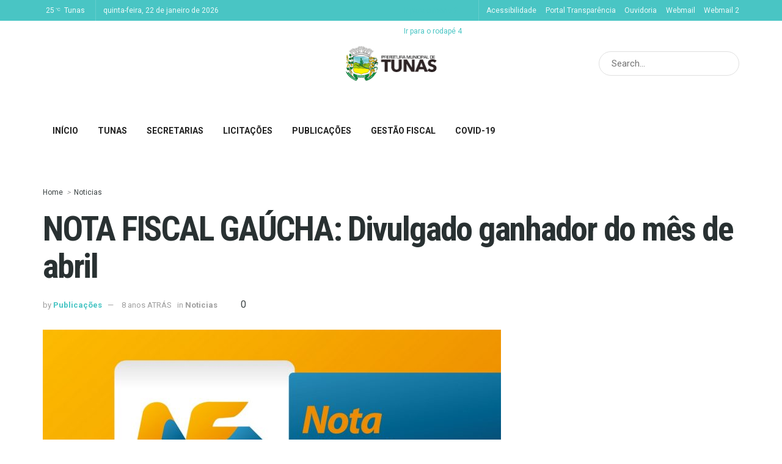

--- FILE ---
content_type: text/javascript
request_url: https://www.tunas.rs.gov.br/wp-content/uploads/minit/c5d30448.js
body_size: 186403
content:
/*! jQuery v3.7.1 | (c) OpenJS Foundation and other contributors | jquery.org/license */
!function(e,t){"use strict";"object"==typeof module&&"object"==typeof module.exports?module.exports=e.document?t(e,!0):function(e){if(!e.document)throw new Error("jQuery requires a window with a document");return t(e)}:t(e)}("undefined"!=typeof window?window:this,function(ie,e){"use strict";var oe=[],r=Object.getPrototypeOf,ae=oe.slice,g=oe.flat?function(e){return oe.flat.call(e)}:function(e){return oe.concat.apply([],e)},s=oe.push,se=oe.indexOf,n={},i=n.toString,ue=n.hasOwnProperty,o=ue.toString,a=o.call(Object),le={},v=function(e){return"function"==typeof e&&"number"!=typeof e.nodeType&&"function"!=typeof e.item},y=function(e){return null!=e&&e===e.window},C=ie.document,u={type:!0,src:!0,nonce:!0,noModule:!0};function m(e,t,n){var r,i,o=(n=n||C).createElement("script");if(o.text=e,t)for(r in u)(i=t[r]||t.getAttribute&&t.getAttribute(r))&&o.setAttribute(r,i);n.head.appendChild(o).parentNode.removeChild(o)}function x(e){return null==e?e+"":"object"==typeof e||"function"==typeof e?n[i.call(e)]||"object":typeof e}var t="3.7.1",l=/HTML$/i,ce=function(e,t){return new ce.fn.init(e,t)};function c(e){var t=!!e&&"length"in e&&e.length,n=x(e);return!v(e)&&!y(e)&&("array"===n||0===t||"number"==typeof t&&0<t&&t-1 in e)}function fe(e,t){return e.nodeName&&e.nodeName.toLowerCase()===t.toLowerCase()}ce.fn=ce.prototype={jquery:t,constructor:ce,length:0,toArray:function(){return ae.call(this)},get:function(e){return null==e?ae.call(this):e<0?this[e+this.length]:this[e]},pushStack:function(e){var t=ce.merge(this.constructor(),e);return t.prevObject=this,t},each:function(e){return ce.each(this,e)},map:function(n){return this.pushStack(ce.map(this,function(e,t){return n.call(e,t,e)}))},slice:function(){return this.pushStack(ae.apply(this,arguments))},first:function(){return this.eq(0)},last:function(){return this.eq(-1)},even:function(){return this.pushStack(ce.grep(this,function(e,t){return(t+1)%2}))},odd:function(){return this.pushStack(ce.grep(this,function(e,t){return t%2}))},eq:function(e){var t=this.length,n=+e+(e<0?t:0);return this.pushStack(0<=n&&n<t?[this[n]]:[])},end:function(){return this.prevObject||this.constructor()},push:s,sort:oe.sort,splice:oe.splice},ce.extend=ce.fn.extend=function(){var e,t,n,r,i,o,a=arguments[0]||{},s=1,u=arguments.length,l=!1;for("boolean"==typeof a&&(l=a,a=arguments[s]||{},s++),"object"==typeof a||v(a)||(a={}),s===u&&(a=this,s--);s<u;s++)if(null!=(e=arguments[s]))for(t in e)r=e[t],"__proto__"!==t&&a!==r&&(l&&r&&(ce.isPlainObject(r)||(i=Array.isArray(r)))?(n=a[t],o=i&&!Array.isArray(n)?[]:i||ce.isPlainObject(n)?n:{},i=!1,a[t]=ce.extend(l,o,r)):void 0!==r&&(a[t]=r));return a},ce.extend({expando:"jQuery"+(t+Math.random()).replace(/\D/g,""),isReady:!0,error:function(e){throw new Error(e)},noop:function(){},isPlainObject:function(e){var t,n;return!(!e||"[object Object]"!==i.call(e))&&(!(t=r(e))||"function"==typeof(n=ue.call(t,"constructor")&&t.constructor)&&o.call(n)===a)},isEmptyObject:function(e){var t;for(t in e)return!1;return!0},globalEval:function(e,t,n){m(e,{nonce:t&&t.nonce},n)},each:function(e,t){var n,r=0;if(c(e)){for(n=e.length;r<n;r++)if(!1===t.call(e[r],r,e[r]))break}else for(r in e)if(!1===t.call(e[r],r,e[r]))break;return e},text:function(e){var t,n="",r=0,i=e.nodeType;if(!i)while(t=e[r++])n+=ce.text(t);return 1===i||11===i?e.textContent:9===i?e.documentElement.textContent:3===i||4===i?e.nodeValue:n},makeArray:function(e,t){var n=t||[];return null!=e&&(c(Object(e))?ce.merge(n,"string"==typeof e?[e]:e):s.call(n,e)),n},inArray:function(e,t,n){return null==t?-1:se.call(t,e,n)},isXMLDoc:function(e){var t=e&&e.namespaceURI,n=e&&(e.ownerDocument||e).documentElement;return!l.test(t||n&&n.nodeName||"HTML")},merge:function(e,t){for(var n=+t.length,r=0,i=e.length;r<n;r++)e[i++]=t[r];return e.length=i,e},grep:function(e,t,n){for(var r=[],i=0,o=e.length,a=!n;i<o;i++)!t(e[i],i)!==a&&r.push(e[i]);return r},map:function(e,t,n){var r,i,o=0,a=[];if(c(e))for(r=e.length;o<r;o++)null!=(i=t(e[o],o,n))&&a.push(i);else for(o in e)null!=(i=t(e[o],o,n))&&a.push(i);return g(a)},guid:1,support:le}),"function"==typeof Symbol&&(ce.fn[Symbol.iterator]=oe[Symbol.iterator]),ce.each("Boolean Number String Function Array Date RegExp Object Error Symbol".split(" "),function(e,t){n["[object "+t+"]"]=t.toLowerCase()});var pe=oe.pop,de=oe.sort,he=oe.splice,ge="[\\x20\\t\\r\\n\\f]",ve=new RegExp("^"+ge+"+|((?:^|[^\\\\])(?:\\\\.)*)"+ge+"+$","g");ce.contains=function(e,t){var n=t&&t.parentNode;return e===n||!(!n||1!==n.nodeType||!(e.contains?e.contains(n):e.compareDocumentPosition&&16&e.compareDocumentPosition(n)))};var f=/([\0-\x1f\x7f]|^-?\d)|^-$|[^\x80-\uFFFF\w-]/g;function p(e,t){return t?"\0"===e?"\ufffd":e.slice(0,-1)+"\\"+e.charCodeAt(e.length-1).toString(16)+" ":"\\"+e}ce.escapeSelector=function(e){return(e+"").replace(f,p)};var ye=C,me=s;!function(){var e,b,w,o,a,T,r,C,d,i,k=me,S=ce.expando,E=0,n=0,s=W(),c=W(),u=W(),h=W(),l=function(e,t){return e===t&&(a=!0),0},f="checked|selected|async|autofocus|autoplay|controls|defer|disabled|hidden|ismap|loop|multiple|open|readonly|required|scoped",t="(?:\\\\[\\da-fA-F]{1,6}"+ge+"?|\\\\[^\\r\\n\\f]|[\\w-]|[^\0-\\x7f])+",p="\\["+ge+"*("+t+")(?:"+ge+"*([*^$|!~]?=)"+ge+"*(?:'((?:\\\\.|[^\\\\'])*)'|\"((?:\\\\.|[^\\\\\"])*)\"|("+t+"))|)"+ge+"*\\]",g=":("+t+")(?:\\((('((?:\\\\.|[^\\\\'])*)'|\"((?:\\\\.|[^\\\\\"])*)\")|((?:\\\\.|[^\\\\()[\\]]|"+p+")*)|.*)\\)|)",v=new RegExp(ge+"+","g"),y=new RegExp("^"+ge+"*,"+ge+"*"),m=new RegExp("^"+ge+"*([>+~]|"+ge+")"+ge+"*"),x=new RegExp(ge+"|>"),j=new RegExp(g),A=new RegExp("^"+t+"$"),D={ID:new RegExp("^#("+t+")"),CLASS:new RegExp("^\\.("+t+")"),TAG:new RegExp("^("+t+"|[*])"),ATTR:new RegExp("^"+p),PSEUDO:new RegExp("^"+g),CHILD:new RegExp("^:(only|first|last|nth|nth-last)-(child|of-type)(?:\\("+ge+"*(even|odd|(([+-]|)(\\d*)n|)"+ge+"*(?:([+-]|)"+ge+"*(\\d+)|))"+ge+"*\\)|)","i"),bool:new RegExp("^(?:"+f+")$","i"),needsContext:new RegExp("^"+ge+"*[>+~]|:(even|odd|eq|gt|lt|nth|first|last)(?:\\("+ge+"*((?:-\\d)?\\d*)"+ge+"*\\)|)(?=[^-]|$)","i")},N=/^(?:input|select|textarea|button)$/i,q=/^h\d$/i,L=/^(?:#([\w-]+)|(\w+)|\.([\w-]+))$/,H=/[+~]/,O=new RegExp("\\\\[\\da-fA-F]{1,6}"+ge+"?|\\\\([^\\r\\n\\f])","g"),P=function(e,t){var n="0x"+e.slice(1)-65536;return t||(n<0?String.fromCharCode(n+65536):String.fromCharCode(n>>10|55296,1023&n|56320))},M=function(){V()},R=J(function(e){return!0===e.disabled&&fe(e,"fieldset")},{dir:"parentNode",next:"legend"});try{k.apply(oe=ae.call(ye.childNodes),ye.childNodes),oe[ye.childNodes.length].nodeType}catch(e){k={apply:function(e,t){me.apply(e,ae.call(t))},call:function(e){me.apply(e,ae.call(arguments,1))}}}function I(t,e,n,r){var i,o,a,s,u,l,c,f=e&&e.ownerDocument,p=e?e.nodeType:9;if(n=n||[],"string"!=typeof t||!t||1!==p&&9!==p&&11!==p)return n;if(!r&&(V(e),e=e||T,C)){if(11!==p&&(u=L.exec(t)))if(i=u[1]){if(9===p){if(!(a=e.getElementById(i)))return n;if(a.id===i)return k.call(n,a),n}else if(f&&(a=f.getElementById(i))&&I.contains(e,a)&&a.id===i)return k.call(n,a),n}else{if(u[2])return k.apply(n,e.getElementsByTagName(t)),n;if((i=u[3])&&e.getElementsByClassName)return k.apply(n,e.getElementsByClassName(i)),n}if(!(h[t+" "]||d&&d.test(t))){if(c=t,f=e,1===p&&(x.test(t)||m.test(t))){(f=H.test(t)&&U(e.parentNode)||e)==e&&le.scope||((s=e.getAttribute("id"))?s=ce.escapeSelector(s):e.setAttribute("id",s=S)),o=(l=Y(t)).length;while(o--)l[o]=(s?"#"+s:":scope")+" "+Q(l[o]);c=l.join(",")}try{return k.apply(n,f.querySelectorAll(c)),n}catch(e){h(t,!0)}finally{s===S&&e.removeAttribute("id")}}}return re(t.replace(ve,"$1"),e,n,r)}function W(){var r=[];return function e(t,n){return r.push(t+" ")>b.cacheLength&&delete e[r.shift()],e[t+" "]=n}}function F(e){return e[S]=!0,e}function $(e){var t=T.createElement("fieldset");try{return!!e(t)}catch(e){return!1}finally{t.parentNode&&t.parentNode.removeChild(t),t=null}}function B(t){return function(e){return fe(e,"input")&&e.type===t}}function _(t){return function(e){return(fe(e,"input")||fe(e,"button"))&&e.type===t}}function z(t){return function(e){return"form"in e?e.parentNode&&!1===e.disabled?"label"in e?"label"in e.parentNode?e.parentNode.disabled===t:e.disabled===t:e.isDisabled===t||e.isDisabled!==!t&&R(e)===t:e.disabled===t:"label"in e&&e.disabled===t}}function X(a){return F(function(o){return o=+o,F(function(e,t){var n,r=a([],e.length,o),i=r.length;while(i--)e[n=r[i]]&&(e[n]=!(t[n]=e[n]))})})}function U(e){return e&&"undefined"!=typeof e.getElementsByTagName&&e}function V(e){var t,n=e?e.ownerDocument||e:ye;return n!=T&&9===n.nodeType&&n.documentElement&&(r=(T=n).documentElement,C=!ce.isXMLDoc(T),i=r.matches||r.webkitMatchesSelector||r.msMatchesSelector,r.msMatchesSelector&&ye!=T&&(t=T.defaultView)&&t.top!==t&&t.addEventListener("unload",M),le.getById=$(function(e){return r.appendChild(e).id=ce.expando,!T.getElementsByName||!T.getElementsByName(ce.expando).length}),le.disconnectedMatch=$(function(e){return i.call(e,"*")}),le.scope=$(function(){return T.querySelectorAll(":scope")}),le.cssHas=$(function(){try{return T.querySelector(":has(*,:jqfake)"),!1}catch(e){return!0}}),le.getById?(b.filter.ID=function(e){var t=e.replace(O,P);return function(e){return e.getAttribute("id")===t}},b.find.ID=function(e,t){if("undefined"!=typeof t.getElementById&&C){var n=t.getElementById(e);return n?[n]:[]}}):(b.filter.ID=function(e){var n=e.replace(O,P);return function(e){var t="undefined"!=typeof e.getAttributeNode&&e.getAttributeNode("id");return t&&t.value===n}},b.find.ID=function(e,t){if("undefined"!=typeof t.getElementById&&C){var n,r,i,o=t.getElementById(e);if(o){if((n=o.getAttributeNode("id"))&&n.value===e)return[o];i=t.getElementsByName(e),r=0;while(o=i[r++])if((n=o.getAttributeNode("id"))&&n.value===e)return[o]}return[]}}),b.find.TAG=function(e,t){return"undefined"!=typeof t.getElementsByTagName?t.getElementsByTagName(e):t.querySelectorAll(e)},b.find.CLASS=function(e,t){if("undefined"!=typeof t.getElementsByClassName&&C)return t.getElementsByClassName(e)},d=[],$(function(e){var t;r.appendChild(e).innerHTML="<a id='"+S+"' href='' disabled='disabled'></a><select id='"+S+"-\r\\' disabled='disabled'><option selected=''></option></select>",e.querySelectorAll("[selected]").length||d.push("\\["+ge+"*(?:value|"+f+")"),e.querySelectorAll("[id~="+S+"-]").length||d.push("~="),e.querySelectorAll("a#"+S+"+*").length||d.push(".#.+[+~]"),e.querySelectorAll(":checked").length||d.push(":checked"),(t=T.createElement("input")).setAttribute("type","hidden"),e.appendChild(t).setAttribute("name","D"),r.appendChild(e).disabled=!0,2!==e.querySelectorAll(":disabled").length&&d.push(":enabled",":disabled"),(t=T.createElement("input")).setAttribute("name",""),e.appendChild(t),e.querySelectorAll("[name='']").length||d.push("\\["+ge+"*name"+ge+"*="+ge+"*(?:''|\"\")")}),le.cssHas||d.push(":has"),d=d.length&&new RegExp(d.join("|")),l=function(e,t){if(e===t)return a=!0,0;var n=!e.compareDocumentPosition-!t.compareDocumentPosition;return n||(1&(n=(e.ownerDocument||e)==(t.ownerDocument||t)?e.compareDocumentPosition(t):1)||!le.sortDetached&&t.compareDocumentPosition(e)===n?e===T||e.ownerDocument==ye&&I.contains(ye,e)?-1:t===T||t.ownerDocument==ye&&I.contains(ye,t)?1:o?se.call(o,e)-se.call(o,t):0:4&n?-1:1)}),T}for(e in I.matches=function(e,t){return I(e,null,null,t)},I.matchesSelector=function(e,t){if(V(e),C&&!h[t+" "]&&(!d||!d.test(t)))try{var n=i.call(e,t);if(n||le.disconnectedMatch||e.document&&11!==e.document.nodeType)return n}catch(e){h(t,!0)}return 0<I(t,T,null,[e]).length},I.contains=function(e,t){return(e.ownerDocument||e)!=T&&V(e),ce.contains(e,t)},I.attr=function(e,t){(e.ownerDocument||e)!=T&&V(e);var n=b.attrHandle[t.toLowerCase()],r=n&&ue.call(b.attrHandle,t.toLowerCase())?n(e,t,!C):void 0;return void 0!==r?r:e.getAttribute(t)},I.error=function(e){throw new Error("Syntax error, unrecognized expression: "+e)},ce.uniqueSort=function(e){var t,n=[],r=0,i=0;if(a=!le.sortStable,o=!le.sortStable&&ae.call(e,0),de.call(e,l),a){while(t=e[i++])t===e[i]&&(r=n.push(i));while(r--)he.call(e,n[r],1)}return o=null,e},ce.fn.uniqueSort=function(){return this.pushStack(ce.uniqueSort(ae.apply(this)))},(b=ce.expr={cacheLength:50,createPseudo:F,match:D,attrHandle:{},find:{},relative:{">":{dir:"parentNode",first:!0}," ":{dir:"parentNode"},"+":{dir:"previousSibling",first:!0},"~":{dir:"previousSibling"}},preFilter:{ATTR:function(e){return e[1]=e[1].replace(O,P),e[3]=(e[3]||e[4]||e[5]||"").replace(O,P),"~="===e[2]&&(e[3]=" "+e[3]+" "),e.slice(0,4)},CHILD:function(e){return e[1]=e[1].toLowerCase(),"nth"===e[1].slice(0,3)?(e[3]||I.error(e[0]),e[4]=+(e[4]?e[5]+(e[6]||1):2*("even"===e[3]||"odd"===e[3])),e[5]=+(e[7]+e[8]||"odd"===e[3])):e[3]&&I.error(e[0]),e},PSEUDO:function(e){var t,n=!e[6]&&e[2];return D.CHILD.test(e[0])?null:(e[3]?e[2]=e[4]||e[5]||"":n&&j.test(n)&&(t=Y(n,!0))&&(t=n.indexOf(")",n.length-t)-n.length)&&(e[0]=e[0].slice(0,t),e[2]=n.slice(0,t)),e.slice(0,3))}},filter:{TAG:function(e){var t=e.replace(O,P).toLowerCase();return"*"===e?function(){return!0}:function(e){return fe(e,t)}},CLASS:function(e){var t=s[e+" "];return t||(t=new RegExp("(^|"+ge+")"+e+"("+ge+"|$)"))&&s(e,function(e){return t.test("string"==typeof e.className&&e.className||"undefined"!=typeof e.getAttribute&&e.getAttribute("class")||"")})},ATTR:function(n,r,i){return function(e){var t=I.attr(e,n);return null==t?"!="===r:!r||(t+="","="===r?t===i:"!="===r?t!==i:"^="===r?i&&0===t.indexOf(i):"*="===r?i&&-1<t.indexOf(i):"$="===r?i&&t.slice(-i.length)===i:"~="===r?-1<(" "+t.replace(v," ")+" ").indexOf(i):"|="===r&&(t===i||t.slice(0,i.length+1)===i+"-"))}},CHILD:function(d,e,t,h,g){var v="nth"!==d.slice(0,3),y="last"!==d.slice(-4),m="of-type"===e;return 1===h&&0===g?function(e){return!!e.parentNode}:function(e,t,n){var r,i,o,a,s,u=v!==y?"nextSibling":"previousSibling",l=e.parentNode,c=m&&e.nodeName.toLowerCase(),f=!n&&!m,p=!1;if(l){if(v){while(u){o=e;while(o=o[u])if(m?fe(o,c):1===o.nodeType)return!1;s=u="only"===d&&!s&&"nextSibling"}return!0}if(s=[y?l.firstChild:l.lastChild],y&&f){p=(a=(r=(i=l[S]||(l[S]={}))[d]||[])[0]===E&&r[1])&&r[2],o=a&&l.childNodes[a];while(o=++a&&o&&o[u]||(p=a=0)||s.pop())if(1===o.nodeType&&++p&&o===e){i[d]=[E,a,p];break}}else if(f&&(p=a=(r=(i=e[S]||(e[S]={}))[d]||[])[0]===E&&r[1]),!1===p)while(o=++a&&o&&o[u]||(p=a=0)||s.pop())if((m?fe(o,c):1===o.nodeType)&&++p&&(f&&((i=o[S]||(o[S]={}))[d]=[E,p]),o===e))break;return(p-=g)===h||p%h==0&&0<=p/h}}},PSEUDO:function(e,o){var t,a=b.pseudos[e]||b.setFilters[e.toLowerCase()]||I.error("unsupported pseudo: "+e);return a[S]?a(o):1<a.length?(t=[e,e,"",o],b.setFilters.hasOwnProperty(e.toLowerCase())?F(function(e,t){var n,r=a(e,o),i=r.length;while(i--)e[n=se.call(e,r[i])]=!(t[n]=r[i])}):function(e){return a(e,0,t)}):a}},pseudos:{not:F(function(e){var r=[],i=[],s=ne(e.replace(ve,"$1"));return s[S]?F(function(e,t,n,r){var i,o=s(e,null,r,[]),a=e.length;while(a--)(i=o[a])&&(e[a]=!(t[a]=i))}):function(e,t,n){return r[0]=e,s(r,null,n,i),r[0]=null,!i.pop()}}),has:F(function(t){return function(e){return 0<I(t,e).length}}),contains:F(function(t){return t=t.replace(O,P),function(e){return-1<(e.textContent||ce.text(e)).indexOf(t)}}),lang:F(function(n){return A.test(n||"")||I.error("unsupported lang: "+n),n=n.replace(O,P).toLowerCase(),function(e){var t;do{if(t=C?e.lang:e.getAttribute("xml:lang")||e.getAttribute("lang"))return(t=t.toLowerCase())===n||0===t.indexOf(n+"-")}while((e=e.parentNode)&&1===e.nodeType);return!1}}),target:function(e){var t=ie.location&&ie.location.hash;return t&&t.slice(1)===e.id},root:function(e){return e===r},focus:function(e){return e===function(){try{return T.activeElement}catch(e){}}()&&T.hasFocus()&&!!(e.type||e.href||~e.tabIndex)},enabled:z(!1),disabled:z(!0),checked:function(e){return fe(e,"input")&&!!e.checked||fe(e,"option")&&!!e.selected},selected:function(e){return e.parentNode&&e.parentNode.selectedIndex,!0===e.selected},empty:function(e){for(e=e.firstChild;e;e=e.nextSibling)if(e.nodeType<6)return!1;return!0},parent:function(e){return!b.pseudos.empty(e)},header:function(e){return q.test(e.nodeName)},input:function(e){return N.test(e.nodeName)},button:function(e){return fe(e,"input")&&"button"===e.type||fe(e,"button")},text:function(e){var t;return fe(e,"input")&&"text"===e.type&&(null==(t=e.getAttribute("type"))||"text"===t.toLowerCase())},first:X(function(){return[0]}),last:X(function(e,t){return[t-1]}),eq:X(function(e,t,n){return[n<0?n+t:n]}),even:X(function(e,t){for(var n=0;n<t;n+=2)e.push(n);return e}),odd:X(function(e,t){for(var n=1;n<t;n+=2)e.push(n);return e}),lt:X(function(e,t,n){var r;for(r=n<0?n+t:t<n?t:n;0<=--r;)e.push(r);return e}),gt:X(function(e,t,n){for(var r=n<0?n+t:n;++r<t;)e.push(r);return e})}}).pseudos.nth=b.pseudos.eq,{radio:!0,checkbox:!0,file:!0,password:!0,image:!0})b.pseudos[e]=B(e);for(e in{submit:!0,reset:!0})b.pseudos[e]=_(e);function G(){}function Y(e,t){var n,r,i,o,a,s,u,l=c[e+" "];if(l)return t?0:l.slice(0);a=e,s=[],u=b.preFilter;while(a){for(o in n&&!(r=y.exec(a))||(r&&(a=a.slice(r[0].length)||a),s.push(i=[])),n=!1,(r=m.exec(a))&&(n=r.shift(),i.push({value:n,type:r[0].replace(ve," ")}),a=a.slice(n.length)),b.filter)!(r=D[o].exec(a))||u[o]&&!(r=u[o](r))||(n=r.shift(),i.push({value:n,type:o,matches:r}),a=a.slice(n.length));if(!n)break}return t?a.length:a?I.error(e):c(e,s).slice(0)}function Q(e){for(var t=0,n=e.length,r="";t<n;t++)r+=e[t].value;return r}function J(a,e,t){var s=e.dir,u=e.next,l=u||s,c=t&&"parentNode"===l,f=n++;return e.first?function(e,t,n){while(e=e[s])if(1===e.nodeType||c)return a(e,t,n);return!1}:function(e,t,n){var r,i,o=[E,f];if(n){while(e=e[s])if((1===e.nodeType||c)&&a(e,t,n))return!0}else while(e=e[s])if(1===e.nodeType||c)if(i=e[S]||(e[S]={}),u&&fe(e,u))e=e[s]||e;else{if((r=i[l])&&r[0]===E&&r[1]===f)return o[2]=r[2];if((i[l]=o)[2]=a(e,t,n))return!0}return!1}}function K(i){return 1<i.length?function(e,t,n){var r=i.length;while(r--)if(!i[r](e,t,n))return!1;return!0}:i[0]}function Z(e,t,n,r,i){for(var o,a=[],s=0,u=e.length,l=null!=t;s<u;s++)(o=e[s])&&(n&&!n(o,r,i)||(a.push(o),l&&t.push(s)));return a}function ee(d,h,g,v,y,e){return v&&!v[S]&&(v=ee(v)),y&&!y[S]&&(y=ee(y,e)),F(function(e,t,n,r){var i,o,a,s,u=[],l=[],c=t.length,f=e||function(e,t,n){for(var r=0,i=t.length;r<i;r++)I(e,t[r],n);return n}(h||"*",n.nodeType?[n]:n,[]),p=!d||!e&&h?f:Z(f,u,d,n,r);if(g?g(p,s=y||(e?d:c||v)?[]:t,n,r):s=p,v){i=Z(s,l),v(i,[],n,r),o=i.length;while(o--)(a=i[o])&&(s[l[o]]=!(p[l[o]]=a))}if(e){if(y||d){if(y){i=[],o=s.length;while(o--)(a=s[o])&&i.push(p[o]=a);y(null,s=[],i,r)}o=s.length;while(o--)(a=s[o])&&-1<(i=y?se.call(e,a):u[o])&&(e[i]=!(t[i]=a))}}else s=Z(s===t?s.splice(c,s.length):s),y?y(null,t,s,r):k.apply(t,s)})}function te(e){for(var i,t,n,r=e.length,o=b.relative[e[0].type],a=o||b.relative[" "],s=o?1:0,u=J(function(e){return e===i},a,!0),l=J(function(e){return-1<se.call(i,e)},a,!0),c=[function(e,t,n){var r=!o&&(n||t!=w)||((i=t).nodeType?u(e,t,n):l(e,t,n));return i=null,r}];s<r;s++)if(t=b.relative[e[s].type])c=[J(K(c),t)];else{if((t=b.filter[e[s].type].apply(null,e[s].matches))[S]){for(n=++s;n<r;n++)if(b.relative[e[n].type])break;return ee(1<s&&K(c),1<s&&Q(e.slice(0,s-1).concat({value:" "===e[s-2].type?"*":""})).replace(ve,"$1"),t,s<n&&te(e.slice(s,n)),n<r&&te(e=e.slice(n)),n<r&&Q(e))}c.push(t)}return K(c)}function ne(e,t){var n,v,y,m,x,r,i=[],o=[],a=u[e+" "];if(!a){t||(t=Y(e)),n=t.length;while(n--)(a=te(t[n]))[S]?i.push(a):o.push(a);(a=u(e,(v=o,m=0<(y=i).length,x=0<v.length,r=function(e,t,n,r,i){var o,a,s,u=0,l="0",c=e&&[],f=[],p=w,d=e||x&&b.find.TAG("*",i),h=E+=null==p?1:Math.random()||.1,g=d.length;for(i&&(w=t==T||t||i);l!==g&&null!=(o=d[l]);l++){if(x&&o){a=0,t||o.ownerDocument==T||(V(o),n=!C);while(s=v[a++])if(s(o,t||T,n)){k.call(r,o);break}i&&(E=h)}m&&((o=!s&&o)&&u--,e&&c.push(o))}if(u+=l,m&&l!==u){a=0;while(s=y[a++])s(c,f,t,n);if(e){if(0<u)while(l--)c[l]||f[l]||(f[l]=pe.call(r));f=Z(f)}k.apply(r,f),i&&!e&&0<f.length&&1<u+y.length&&ce.uniqueSort(r)}return i&&(E=h,w=p),c},m?F(r):r))).selector=e}return a}function re(e,t,n,r){var i,o,a,s,u,l="function"==typeof e&&e,c=!r&&Y(e=l.selector||e);if(n=n||[],1===c.length){if(2<(o=c[0]=c[0].slice(0)).length&&"ID"===(a=o[0]).type&&9===t.nodeType&&C&&b.relative[o[1].type]){if(!(t=(b.find.ID(a.matches[0].replace(O,P),t)||[])[0]))return n;l&&(t=t.parentNode),e=e.slice(o.shift().value.length)}i=D.needsContext.test(e)?0:o.length;while(i--){if(a=o[i],b.relative[s=a.type])break;if((u=b.find[s])&&(r=u(a.matches[0].replace(O,P),H.test(o[0].type)&&U(t.parentNode)||t))){if(o.splice(i,1),!(e=r.length&&Q(o)))return k.apply(n,r),n;break}}}return(l||ne(e,c))(r,t,!C,n,!t||H.test(e)&&U(t.parentNode)||t),n}G.prototype=b.filters=b.pseudos,b.setFilters=new G,le.sortStable=S.split("").sort(l).join("")===S,V(),le.sortDetached=$(function(e){return 1&e.compareDocumentPosition(T.createElement("fieldset"))}),ce.find=I,ce.expr[":"]=ce.expr.pseudos,ce.unique=ce.uniqueSort,I.compile=ne,I.select=re,I.setDocument=V,I.tokenize=Y,I.escape=ce.escapeSelector,I.getText=ce.text,I.isXML=ce.isXMLDoc,I.selectors=ce.expr,I.support=ce.support,I.uniqueSort=ce.uniqueSort}();var d=function(e,t,n){var r=[],i=void 0!==n;while((e=e[t])&&9!==e.nodeType)if(1===e.nodeType){if(i&&ce(e).is(n))break;r.push(e)}return r},h=function(e,t){for(var n=[];e;e=e.nextSibling)1===e.nodeType&&e!==t&&n.push(e);return n},b=ce.expr.match.needsContext,w=/^<([a-z][^\/\0>:\x20\t\r\n\f]*)[\x20\t\r\n\f]*\/?>(?:<\/\1>|)$/i;function T(e,n,r){return v(n)?ce.grep(e,function(e,t){return!!n.call(e,t,e)!==r}):n.nodeType?ce.grep(e,function(e){return e===n!==r}):"string"!=typeof n?ce.grep(e,function(e){return-1<se.call(n,e)!==r}):ce.filter(n,e,r)}ce.filter=function(e,t,n){var r=t[0];return n&&(e=":not("+e+")"),1===t.length&&1===r.nodeType?ce.find.matchesSelector(r,e)?[r]:[]:ce.find.matches(e,ce.grep(t,function(e){return 1===e.nodeType}))},ce.fn.extend({find:function(e){var t,n,r=this.length,i=this;if("string"!=typeof e)return this.pushStack(ce(e).filter(function(){for(t=0;t<r;t++)if(ce.contains(i[t],this))return!0}));for(n=this.pushStack([]),t=0;t<r;t++)ce.find(e,i[t],n);return 1<r?ce.uniqueSort(n):n},filter:function(e){return this.pushStack(T(this,e||[],!1))},not:function(e){return this.pushStack(T(this,e||[],!0))},is:function(e){return!!T(this,"string"==typeof e&&b.test(e)?ce(e):e||[],!1).length}});var k,S=/^(?:\s*(<[\w\W]+>)[^>]*|#([\w-]+))$/;(ce.fn.init=function(e,t,n){var r,i;if(!e)return this;if(n=n||k,"string"==typeof e){if(!(r="<"===e[0]&&">"===e[e.length-1]&&3<=e.length?[null,e,null]:S.exec(e))||!r[1]&&t)return!t||t.jquery?(t||n).find(e):this.constructor(t).find(e);if(r[1]){if(t=t instanceof ce?t[0]:t,ce.merge(this,ce.parseHTML(r[1],t&&t.nodeType?t.ownerDocument||t:C,!0)),w.test(r[1])&&ce.isPlainObject(t))for(r in t)v(this[r])?this[r](t[r]):this.attr(r,t[r]);return this}return(i=C.getElementById(r[2]))&&(this[0]=i,this.length=1),this}return e.nodeType?(this[0]=e,this.length=1,this):v(e)?void 0!==n.ready?n.ready(e):e(ce):ce.makeArray(e,this)}).prototype=ce.fn,k=ce(C);var E=/^(?:parents|prev(?:Until|All))/,j={children:!0,contents:!0,next:!0,prev:!0};function A(e,t){while((e=e[t])&&1!==e.nodeType);return e}ce.fn.extend({has:function(e){var t=ce(e,this),n=t.length;return this.filter(function(){for(var e=0;e<n;e++)if(ce.contains(this,t[e]))return!0})},closest:function(e,t){var n,r=0,i=this.length,o=[],a="string"!=typeof e&&ce(e);if(!b.test(e))for(;r<i;r++)for(n=this[r];n&&n!==t;n=n.parentNode)if(n.nodeType<11&&(a?-1<a.index(n):1===n.nodeType&&ce.find.matchesSelector(n,e))){o.push(n);break}return this.pushStack(1<o.length?ce.uniqueSort(o):o)},index:function(e){return e?"string"==typeof e?se.call(ce(e),this[0]):se.call(this,e.jquery?e[0]:e):this[0]&&this[0].parentNode?this.first().prevAll().length:-1},add:function(e,t){return this.pushStack(ce.uniqueSort(ce.merge(this.get(),ce(e,t))))},addBack:function(e){return this.add(null==e?this.prevObject:this.prevObject.filter(e))}}),ce.each({parent:function(e){var t=e.parentNode;return t&&11!==t.nodeType?t:null},parents:function(e){return d(e,"parentNode")},parentsUntil:function(e,t,n){return d(e,"parentNode",n)},next:function(e){return A(e,"nextSibling")},prev:function(e){return A(e,"previousSibling")},nextAll:function(e){return d(e,"nextSibling")},prevAll:function(e){return d(e,"previousSibling")},nextUntil:function(e,t,n){return d(e,"nextSibling",n)},prevUntil:function(e,t,n){return d(e,"previousSibling",n)},siblings:function(e){return h((e.parentNode||{}).firstChild,e)},children:function(e){return h(e.firstChild)},contents:function(e){return null!=e.contentDocument&&r(e.contentDocument)?e.contentDocument:(fe(e,"template")&&(e=e.content||e),ce.merge([],e.childNodes))}},function(r,i){ce.fn[r]=function(e,t){var n=ce.map(this,i,e);return"Until"!==r.slice(-5)&&(t=e),t&&"string"==typeof t&&(n=ce.filter(t,n)),1<this.length&&(j[r]||ce.uniqueSort(n),E.test(r)&&n.reverse()),this.pushStack(n)}});var D=/[^\x20\t\r\n\f]+/g;function N(e){return e}function q(e){throw e}function L(e,t,n,r){var i;try{e&&v(i=e.promise)?i.call(e).done(t).fail(n):e&&v(i=e.then)?i.call(e,t,n):t.apply(void 0,[e].slice(r))}catch(e){n.apply(void 0,[e])}}ce.Callbacks=function(r){var e,n;r="string"==typeof r?(e=r,n={},ce.each(e.match(D)||[],function(e,t){n[t]=!0}),n):ce.extend({},r);var i,t,o,a,s=[],u=[],l=-1,c=function(){for(a=a||r.once,o=i=!0;u.length;l=-1){t=u.shift();while(++l<s.length)!1===s[l].apply(t[0],t[1])&&r.stopOnFalse&&(l=s.length,t=!1)}r.memory||(t=!1),i=!1,a&&(s=t?[]:"")},f={add:function(){return s&&(t&&!i&&(l=s.length-1,u.push(t)),function n(e){ce.each(e,function(e,t){v(t)?r.unique&&f.has(t)||s.push(t):t&&t.length&&"string"!==x(t)&&n(t)})}(arguments),t&&!i&&c()),this},remove:function(){return ce.each(arguments,function(e,t){var n;while(-1<(n=ce.inArray(t,s,n)))s.splice(n,1),n<=l&&l--}),this},has:function(e){return e?-1<ce.inArray(e,s):0<s.length},empty:function(){return s&&(s=[]),this},disable:function(){return a=u=[],s=t="",this},disabled:function(){return!s},lock:function(){return a=u=[],t||i||(s=t=""),this},locked:function(){return!!a},fireWith:function(e,t){return a||(t=[e,(t=t||[]).slice?t.slice():t],u.push(t),i||c()),this},fire:function(){return f.fireWith(this,arguments),this},fired:function(){return!!o}};return f},ce.extend({Deferred:function(e){var o=[["notify","progress",ce.Callbacks("memory"),ce.Callbacks("memory"),2],["resolve","done",ce.Callbacks("once memory"),ce.Callbacks("once memory"),0,"resolved"],["reject","fail",ce.Callbacks("once memory"),ce.Callbacks("once memory"),1,"rejected"]],i="pending",a={state:function(){return i},always:function(){return s.done(arguments).fail(arguments),this},"catch":function(e){return a.then(null,e)},pipe:function(){var i=arguments;return ce.Deferred(function(r){ce.each(o,function(e,t){var n=v(i[t[4]])&&i[t[4]];s[t[1]](function(){var e=n&&n.apply(this,arguments);e&&v(e.promise)?e.promise().progress(r.notify).done(r.resolve).fail(r.reject):r[t[0]+"With"](this,n?[e]:arguments)})}),i=null}).promise()},then:function(t,n,r){var u=0;function l(i,o,a,s){return function(){var n=this,r=arguments,e=function(){var e,t;if(!(i<u)){if((e=a.apply(n,r))===o.promise())throw new TypeError("Thenable self-resolution");t=e&&("object"==typeof e||"function"==typeof e)&&e.then,v(t)?s?t.call(e,l(u,o,N,s),l(u,o,q,s)):(u++,t.call(e,l(u,o,N,s),l(u,o,q,s),l(u,o,N,o.notifyWith))):(a!==N&&(n=void 0,r=[e]),(s||o.resolveWith)(n,r))}},t=s?e:function(){try{e()}catch(e){ce.Deferred.exceptionHook&&ce.Deferred.exceptionHook(e,t.error),u<=i+1&&(a!==q&&(n=void 0,r=[e]),o.rejectWith(n,r))}};i?t():(ce.Deferred.getErrorHook?t.error=ce.Deferred.getErrorHook():ce.Deferred.getStackHook&&(t.error=ce.Deferred.getStackHook()),ie.setTimeout(t))}}return ce.Deferred(function(e){o[0][3].add(l(0,e,v(r)?r:N,e.notifyWith)),o[1][3].add(l(0,e,v(t)?t:N)),o[2][3].add(l(0,e,v(n)?n:q))}).promise()},promise:function(e){return null!=e?ce.extend(e,a):a}},s={};return ce.each(o,function(e,t){var n=t[2],r=t[5];a[t[1]]=n.add,r&&n.add(function(){i=r},o[3-e][2].disable,o[3-e][3].disable,o[0][2].lock,o[0][3].lock),n.add(t[3].fire),s[t[0]]=function(){return s[t[0]+"With"](this===s?void 0:this,arguments),this},s[t[0]+"With"]=n.fireWith}),a.promise(s),e&&e.call(s,s),s},when:function(e){var n=arguments.length,t=n,r=Array(t),i=ae.call(arguments),o=ce.Deferred(),a=function(t){return function(e){r[t]=this,i[t]=1<arguments.length?ae.call(arguments):e,--n||o.resolveWith(r,i)}};if(n<=1&&(L(e,o.done(a(t)).resolve,o.reject,!n),"pending"===o.state()||v(i[t]&&i[t].then)))return o.then();while(t--)L(i[t],a(t),o.reject);return o.promise()}});var H=/^(Eval|Internal|Range|Reference|Syntax|Type|URI)Error$/;ce.Deferred.exceptionHook=function(e,t){ie.console&&ie.console.warn&&e&&H.test(e.name)&&ie.console.warn("jQuery.Deferred exception: "+e.message,e.stack,t)},ce.readyException=function(e){ie.setTimeout(function(){throw e})};var O=ce.Deferred();function P(){C.removeEventListener("DOMContentLoaded",P),ie.removeEventListener("load",P),ce.ready()}ce.fn.ready=function(e){return O.then(e)["catch"](function(e){ce.readyException(e)}),this},ce.extend({isReady:!1,readyWait:1,ready:function(e){(!0===e?--ce.readyWait:ce.isReady)||(ce.isReady=!0)!==e&&0<--ce.readyWait||O.resolveWith(C,[ce])}}),ce.ready.then=O.then,"complete"===C.readyState||"loading"!==C.readyState&&!C.documentElement.doScroll?ie.setTimeout(ce.ready):(C.addEventListener("DOMContentLoaded",P),ie.addEventListener("load",P));var M=function(e,t,n,r,i,o,a){var s=0,u=e.length,l=null==n;if("object"===x(n))for(s in i=!0,n)M(e,t,s,n[s],!0,o,a);else if(void 0!==r&&(i=!0,v(r)||(a=!0),l&&(a?(t.call(e,r),t=null):(l=t,t=function(e,t,n){return l.call(ce(e),n)})),t))for(;s<u;s++)t(e[s],n,a?r:r.call(e[s],s,t(e[s],n)));return i?e:l?t.call(e):u?t(e[0],n):o},R=/^-ms-/,I=/-([a-z])/g;function W(e,t){return t.toUpperCase()}function F(e){return e.replace(R,"ms-").replace(I,W)}var $=function(e){return 1===e.nodeType||9===e.nodeType||!+e.nodeType};function B(){this.expando=ce.expando+B.uid++}B.uid=1,B.prototype={cache:function(e){var t=e[this.expando];return t||(t={},$(e)&&(e.nodeType?e[this.expando]=t:Object.defineProperty(e,this.expando,{value:t,configurable:!0}))),t},set:function(e,t,n){var r,i=this.cache(e);if("string"==typeof t)i[F(t)]=n;else for(r in t)i[F(r)]=t[r];return i},get:function(e,t){return void 0===t?this.cache(e):e[this.expando]&&e[this.expando][F(t)]},access:function(e,t,n){return void 0===t||t&&"string"==typeof t&&void 0===n?this.get(e,t):(this.set(e,t,n),void 0!==n?n:t)},remove:function(e,t){var n,r=e[this.expando];if(void 0!==r){if(void 0!==t){n=(t=Array.isArray(t)?t.map(F):(t=F(t))in r?[t]:t.match(D)||[]).length;while(n--)delete r[t[n]]}(void 0===t||ce.isEmptyObject(r))&&(e.nodeType?e[this.expando]=void 0:delete e[this.expando])}},hasData:function(e){var t=e[this.expando];return void 0!==t&&!ce.isEmptyObject(t)}};var _=new B,z=new B,X=/^(?:\{[\w\W]*\}|\[[\w\W]*\])$/,U=/[A-Z]/g;function V(e,t,n){var r,i;if(void 0===n&&1===e.nodeType)if(r="data-"+t.replace(U,"-$&").toLowerCase(),"string"==typeof(n=e.getAttribute(r))){try{n="true"===(i=n)||"false"!==i&&("null"===i?null:i===+i+""?+i:X.test(i)?JSON.parse(i):i)}catch(e){}z.set(e,t,n)}else n=void 0;return n}ce.extend({hasData:function(e){return z.hasData(e)||_.hasData(e)},data:function(e,t,n){return z.access(e,t,n)},removeData:function(e,t){z.remove(e,t)},_data:function(e,t,n){return _.access(e,t,n)},_removeData:function(e,t){_.remove(e,t)}}),ce.fn.extend({data:function(n,e){var t,r,i,o=this[0],a=o&&o.attributes;if(void 0===n){if(this.length&&(i=z.get(o),1===o.nodeType&&!_.get(o,"hasDataAttrs"))){t=a.length;while(t--)a[t]&&0===(r=a[t].name).indexOf("data-")&&(r=F(r.slice(5)),V(o,r,i[r]));_.set(o,"hasDataAttrs",!0)}return i}return"object"==typeof n?this.each(function(){z.set(this,n)}):M(this,function(e){var t;if(o&&void 0===e)return void 0!==(t=z.get(o,n))?t:void 0!==(t=V(o,n))?t:void 0;this.each(function(){z.set(this,n,e)})},null,e,1<arguments.length,null,!0)},removeData:function(e){return this.each(function(){z.remove(this,e)})}}),ce.extend({queue:function(e,t,n){var r;if(e)return t=(t||"fx")+"queue",r=_.get(e,t),n&&(!r||Array.isArray(n)?r=_.access(e,t,ce.makeArray(n)):r.push(n)),r||[]},dequeue:function(e,t){t=t||"fx";var n=ce.queue(e,t),r=n.length,i=n.shift(),o=ce._queueHooks(e,t);"inprogress"===i&&(i=n.shift(),r--),i&&("fx"===t&&n.unshift("inprogress"),delete o.stop,i.call(e,function(){ce.dequeue(e,t)},o)),!r&&o&&o.empty.fire()},_queueHooks:function(e,t){var n=t+"queueHooks";return _.get(e,n)||_.access(e,n,{empty:ce.Callbacks("once memory").add(function(){_.remove(e,[t+"queue",n])})})}}),ce.fn.extend({queue:function(t,n){var e=2;return"string"!=typeof t&&(n=t,t="fx",e--),arguments.length<e?ce.queue(this[0],t):void 0===n?this:this.each(function(){var e=ce.queue(this,t,n);ce._queueHooks(this,t),"fx"===t&&"inprogress"!==e[0]&&ce.dequeue(this,t)})},dequeue:function(e){return this.each(function(){ce.dequeue(this,e)})},clearQueue:function(e){return this.queue(e||"fx",[])},promise:function(e,t){var n,r=1,i=ce.Deferred(),o=this,a=this.length,s=function(){--r||i.resolveWith(o,[o])};"string"!=typeof e&&(t=e,e=void 0),e=e||"fx";while(a--)(n=_.get(o[a],e+"queueHooks"))&&n.empty&&(r++,n.empty.add(s));return s(),i.promise(t)}});var G=/[+-]?(?:\d*\.|)\d+(?:[eE][+-]?\d+|)/.source,Y=new RegExp("^(?:([+-])=|)("+G+")([a-z%]*)$","i"),Q=["Top","Right","Bottom","Left"],J=C.documentElement,K=function(e){return ce.contains(e.ownerDocument,e)},Z={composed:!0};J.getRootNode&&(K=function(e){return ce.contains(e.ownerDocument,e)||e.getRootNode(Z)===e.ownerDocument});var ee=function(e,t){return"none"===(e=t||e).style.display||""===e.style.display&&K(e)&&"none"===ce.css(e,"display")};function te(e,t,n,r){var i,o,a=20,s=r?function(){return r.cur()}:function(){return ce.css(e,t,"")},u=s(),l=n&&n[3]||(ce.cssNumber[t]?"":"px"),c=e.nodeType&&(ce.cssNumber[t]||"px"!==l&&+u)&&Y.exec(ce.css(e,t));if(c&&c[3]!==l){u/=2,l=l||c[3],c=+u||1;while(a--)ce.style(e,t,c+l),(1-o)*(1-(o=s()/u||.5))<=0&&(a=0),c/=o;c*=2,ce.style(e,t,c+l),n=n||[]}return n&&(c=+c||+u||0,i=n[1]?c+(n[1]+1)*n[2]:+n[2],r&&(r.unit=l,r.start=c,r.end=i)),i}var ne={};function re(e,t){for(var n,r,i,o,a,s,u,l=[],c=0,f=e.length;c<f;c++)(r=e[c]).style&&(n=r.style.display,t?("none"===n&&(l[c]=_.get(r,"display")||null,l[c]||(r.style.display="")),""===r.style.display&&ee(r)&&(l[c]=(u=a=o=void 0,a=(i=r).ownerDocument,s=i.nodeName,(u=ne[s])||(o=a.body.appendChild(a.createElement(s)),u=ce.css(o,"display"),o.parentNode.removeChild(o),"none"===u&&(u="block"),ne[s]=u)))):"none"!==n&&(l[c]="none",_.set(r,"display",n)));for(c=0;c<f;c++)null!=l[c]&&(e[c].style.display=l[c]);return e}ce.fn.extend({show:function(){return re(this,!0)},hide:function(){return re(this)},toggle:function(e){return"boolean"==typeof e?e?this.show():this.hide():this.each(function(){ee(this)?ce(this).show():ce(this).hide()})}});var xe,be,we=/^(?:checkbox|radio)$/i,Te=/<([a-z][^\/\0>\x20\t\r\n\f]*)/i,Ce=/^$|^module$|\/(?:java|ecma)script/i;xe=C.createDocumentFragment().appendChild(C.createElement("div")),(be=C.createElement("input")).setAttribute("type","radio"),be.setAttribute("checked","checked"),be.setAttribute("name","t"),xe.appendChild(be),le.checkClone=xe.cloneNode(!0).cloneNode(!0).lastChild.checked,xe.innerHTML="<textarea>x</textarea>",le.noCloneChecked=!!xe.cloneNode(!0).lastChild.defaultValue,xe.innerHTML="<option></option>",le.option=!!xe.lastChild;var ke={thead:[1,"<table>","</table>"],col:[2,"<table><colgroup>","</colgroup></table>"],tr:[2,"<table><tbody>","</tbody></table>"],td:[3,"<table><tbody><tr>","</tr></tbody></table>"],_default:[0,"",""]};function Se(e,t){var n;return n="undefined"!=typeof e.getElementsByTagName?e.getElementsByTagName(t||"*"):"undefined"!=typeof e.querySelectorAll?e.querySelectorAll(t||"*"):[],void 0===t||t&&fe(e,t)?ce.merge([e],n):n}function Ee(e,t){for(var n=0,r=e.length;n<r;n++)_.set(e[n],"globalEval",!t||_.get(t[n],"globalEval"))}ke.tbody=ke.tfoot=ke.colgroup=ke.caption=ke.thead,ke.th=ke.td,le.option||(ke.optgroup=ke.option=[1,"<select multiple='multiple'>","</select>"]);var je=/<|&#?\w+;/;function Ae(e,t,n,r,i){for(var o,a,s,u,l,c,f=t.createDocumentFragment(),p=[],d=0,h=e.length;d<h;d++)if((o=e[d])||0===o)if("object"===x(o))ce.merge(p,o.nodeType?[o]:o);else if(je.test(o)){a=a||f.appendChild(t.createElement("div")),s=(Te.exec(o)||["",""])[1].toLowerCase(),u=ke[s]||ke._default,a.innerHTML=u[1]+ce.htmlPrefilter(o)+u[2],c=u[0];while(c--)a=a.lastChild;ce.merge(p,a.childNodes),(a=f.firstChild).textContent=""}else p.push(t.createTextNode(o));f.textContent="",d=0;while(o=p[d++])if(r&&-1<ce.inArray(o,r))i&&i.push(o);else if(l=K(o),a=Se(f.appendChild(o),"script"),l&&Ee(a),n){c=0;while(o=a[c++])Ce.test(o.type||"")&&n.push(o)}return f}var De=/^([^.]*)(?:\.(.+)|)/;function Ne(){return!0}function qe(){return!1}function Le(e,t,n,r,i,o){var a,s;if("object"==typeof t){for(s in"string"!=typeof n&&(r=r||n,n=void 0),t)Le(e,s,n,r,t[s],o);return e}if(null==r&&null==i?(i=n,r=n=void 0):null==i&&("string"==typeof n?(i=r,r=void 0):(i=r,r=n,n=void 0)),!1===i)i=qe;else if(!i)return e;return 1===o&&(a=i,(i=function(e){return ce().off(e),a.apply(this,arguments)}).guid=a.guid||(a.guid=ce.guid++)),e.each(function(){ce.event.add(this,t,i,r,n)})}function He(e,r,t){t?(_.set(e,r,!1),ce.event.add(e,r,{namespace:!1,handler:function(e){var t,n=_.get(this,r);if(1&e.isTrigger&&this[r]){if(n)(ce.event.special[r]||{}).delegateType&&e.stopPropagation();else if(n=ae.call(arguments),_.set(this,r,n),this[r](),t=_.get(this,r),_.set(this,r,!1),n!==t)return e.stopImmediatePropagation(),e.preventDefault(),t}else n&&(_.set(this,r,ce.event.trigger(n[0],n.slice(1),this)),e.stopPropagation(),e.isImmediatePropagationStopped=Ne)}})):void 0===_.get(e,r)&&ce.event.add(e,r,Ne)}ce.event={global:{},add:function(t,e,n,r,i){var o,a,s,u,l,c,f,p,d,h,g,v=_.get(t);if($(t)){n.handler&&(n=(o=n).handler,i=o.selector),i&&ce.find.matchesSelector(J,i),n.guid||(n.guid=ce.guid++),(u=v.events)||(u=v.events=Object.create(null)),(a=v.handle)||(a=v.handle=function(e){return"undefined"!=typeof ce&&ce.event.triggered!==e.type?ce.event.dispatch.apply(t,arguments):void 0}),l=(e=(e||"").match(D)||[""]).length;while(l--)d=g=(s=De.exec(e[l])||[])[1],h=(s[2]||"").split(".").sort(),d&&(f=ce.event.special[d]||{},d=(i?f.delegateType:f.bindType)||d,f=ce.event.special[d]||{},c=ce.extend({type:d,origType:g,data:r,handler:n,guid:n.guid,selector:i,needsContext:i&&ce.expr.match.needsContext.test(i),namespace:h.join(".")},o),(p=u[d])||((p=u[d]=[]).delegateCount=0,f.setup&&!1!==f.setup.call(t,r,h,a)||t.addEventListener&&t.addEventListener(d,a)),f.add&&(f.add.call(t,c),c.handler.guid||(c.handler.guid=n.guid)),i?p.splice(p.delegateCount++,0,c):p.push(c),ce.event.global[d]=!0)}},remove:function(e,t,n,r,i){var o,a,s,u,l,c,f,p,d,h,g,v=_.hasData(e)&&_.get(e);if(v&&(u=v.events)){l=(t=(t||"").match(D)||[""]).length;while(l--)if(d=g=(s=De.exec(t[l])||[])[1],h=(s[2]||"").split(".").sort(),d){f=ce.event.special[d]||{},p=u[d=(r?f.delegateType:f.bindType)||d]||[],s=s[2]&&new RegExp("(^|\\.)"+h.join("\\.(?:.*\\.|)")+"(\\.|$)"),a=o=p.length;while(o--)c=p[o],!i&&g!==c.origType||n&&n.guid!==c.guid||s&&!s.test(c.namespace)||r&&r!==c.selector&&("**"!==r||!c.selector)||(p.splice(o,1),c.selector&&p.delegateCount--,f.remove&&f.remove.call(e,c));a&&!p.length&&(f.teardown&&!1!==f.teardown.call(e,h,v.handle)||ce.removeEvent(e,d,v.handle),delete u[d])}else for(d in u)ce.event.remove(e,d+t[l],n,r,!0);ce.isEmptyObject(u)&&_.remove(e,"handle events")}},dispatch:function(e){var t,n,r,i,o,a,s=new Array(arguments.length),u=ce.event.fix(e),l=(_.get(this,"events")||Object.create(null))[u.type]||[],c=ce.event.special[u.type]||{};for(s[0]=u,t=1;t<arguments.length;t++)s[t]=arguments[t];if(u.delegateTarget=this,!c.preDispatch||!1!==c.preDispatch.call(this,u)){a=ce.event.handlers.call(this,u,l),t=0;while((i=a[t++])&&!u.isPropagationStopped()){u.currentTarget=i.elem,n=0;while((o=i.handlers[n++])&&!u.isImmediatePropagationStopped())u.rnamespace&&!1!==o.namespace&&!u.rnamespace.test(o.namespace)||(u.handleObj=o,u.data=o.data,void 0!==(r=((ce.event.special[o.origType]||{}).handle||o.handler).apply(i.elem,s))&&!1===(u.result=r)&&(u.preventDefault(),u.stopPropagation()))}return c.postDispatch&&c.postDispatch.call(this,u),u.result}},handlers:function(e,t){var n,r,i,o,a,s=[],u=t.delegateCount,l=e.target;if(u&&l.nodeType&&!("click"===e.type&&1<=e.button))for(;l!==this;l=l.parentNode||this)if(1===l.nodeType&&("click"!==e.type||!0!==l.disabled)){for(o=[],a={},n=0;n<u;n++)void 0===a[i=(r=t[n]).selector+" "]&&(a[i]=r.needsContext?-1<ce(i,this).index(l):ce.find(i,this,null,[l]).length),a[i]&&o.push(r);o.length&&s.push({elem:l,handlers:o})}return l=this,u<t.length&&s.push({elem:l,handlers:t.slice(u)}),s},addProp:function(t,e){Object.defineProperty(ce.Event.prototype,t,{enumerable:!0,configurable:!0,get:v(e)?function(){if(this.originalEvent)return e(this.originalEvent)}:function(){if(this.originalEvent)return this.originalEvent[t]},set:function(e){Object.defineProperty(this,t,{enumerable:!0,configurable:!0,writable:!0,value:e})}})},fix:function(e){return e[ce.expando]?e:new ce.Event(e)},special:{load:{noBubble:!0},click:{setup:function(e){var t=this||e;return we.test(t.type)&&t.click&&fe(t,"input")&&He(t,"click",!0),!1},trigger:function(e){var t=this||e;return we.test(t.type)&&t.click&&fe(t,"input")&&He(t,"click"),!0},_default:function(e){var t=e.target;return we.test(t.type)&&t.click&&fe(t,"input")&&_.get(t,"click")||fe(t,"a")}},beforeunload:{postDispatch:function(e){void 0!==e.result&&e.originalEvent&&(e.originalEvent.returnValue=e.result)}}}},ce.removeEvent=function(e,t,n){e.removeEventListener&&e.removeEventListener(t,n)},ce.Event=function(e,t){if(!(this instanceof ce.Event))return new ce.Event(e,t);e&&e.type?(this.originalEvent=e,this.type=e.type,this.isDefaultPrevented=e.defaultPrevented||void 0===e.defaultPrevented&&!1===e.returnValue?Ne:qe,this.target=e.target&&3===e.target.nodeType?e.target.parentNode:e.target,this.currentTarget=e.currentTarget,this.relatedTarget=e.relatedTarget):this.type=e,t&&ce.extend(this,t),this.timeStamp=e&&e.timeStamp||Date.now(),this[ce.expando]=!0},ce.Event.prototype={constructor:ce.Event,isDefaultPrevented:qe,isPropagationStopped:qe,isImmediatePropagationStopped:qe,isSimulated:!1,preventDefault:function(){var e=this.originalEvent;this.isDefaultPrevented=Ne,e&&!this.isSimulated&&e.preventDefault()},stopPropagation:function(){var e=this.originalEvent;this.isPropagationStopped=Ne,e&&!this.isSimulated&&e.stopPropagation()},stopImmediatePropagation:function(){var e=this.originalEvent;this.isImmediatePropagationStopped=Ne,e&&!this.isSimulated&&e.stopImmediatePropagation(),this.stopPropagation()}},ce.each({altKey:!0,bubbles:!0,cancelable:!0,changedTouches:!0,ctrlKey:!0,detail:!0,eventPhase:!0,metaKey:!0,pageX:!0,pageY:!0,shiftKey:!0,view:!0,"char":!0,code:!0,charCode:!0,key:!0,keyCode:!0,button:!0,buttons:!0,clientX:!0,clientY:!0,offsetX:!0,offsetY:!0,pointerId:!0,pointerType:!0,screenX:!0,screenY:!0,targetTouches:!0,toElement:!0,touches:!0,which:!0},ce.event.addProp),ce.each({focus:"focusin",blur:"focusout"},function(r,i){function o(e){if(C.documentMode){var t=_.get(this,"handle"),n=ce.event.fix(e);n.type="focusin"===e.type?"focus":"blur",n.isSimulated=!0,t(e),n.target===n.currentTarget&&t(n)}else ce.event.simulate(i,e.target,ce.event.fix(e))}ce.event.special[r]={setup:function(){var e;if(He(this,r,!0),!C.documentMode)return!1;(e=_.get(this,i))||this.addEventListener(i,o),_.set(this,i,(e||0)+1)},trigger:function(){return He(this,r),!0},teardown:function(){var e;if(!C.documentMode)return!1;(e=_.get(this,i)-1)?_.set(this,i,e):(this.removeEventListener(i,o),_.remove(this,i))},_default:function(e){return _.get(e.target,r)},delegateType:i},ce.event.special[i]={setup:function(){var e=this.ownerDocument||this.document||this,t=C.documentMode?this:e,n=_.get(t,i);n||(C.documentMode?this.addEventListener(i,o):e.addEventListener(r,o,!0)),_.set(t,i,(n||0)+1)},teardown:function(){var e=this.ownerDocument||this.document||this,t=C.documentMode?this:e,n=_.get(t,i)-1;n?_.set(t,i,n):(C.documentMode?this.removeEventListener(i,o):e.removeEventListener(r,o,!0),_.remove(t,i))}}}),ce.each({mouseenter:"mouseover",mouseleave:"mouseout",pointerenter:"pointerover",pointerleave:"pointerout"},function(e,i){ce.event.special[e]={delegateType:i,bindType:i,handle:function(e){var t,n=e.relatedTarget,r=e.handleObj;return n&&(n===this||ce.contains(this,n))||(e.type=r.origType,t=r.handler.apply(this,arguments),e.type=i),t}}}),ce.fn.extend({on:function(e,t,n,r){return Le(this,e,t,n,r)},one:function(e,t,n,r){return Le(this,e,t,n,r,1)},off:function(e,t,n){var r,i;if(e&&e.preventDefault&&e.handleObj)return r=e.handleObj,ce(e.delegateTarget).off(r.namespace?r.origType+"."+r.namespace:r.origType,r.selector,r.handler),this;if("object"==typeof e){for(i in e)this.off(i,t,e[i]);return this}return!1!==t&&"function"!=typeof t||(n=t,t=void 0),!1===n&&(n=qe),this.each(function(){ce.event.remove(this,e,n,t)})}});var Oe=/<script|<style|<link/i,Pe=/checked\s*(?:[^=]|=\s*.checked.)/i,Me=/^\s*<!\[CDATA\[|\]\]>\s*$/g;function Re(e,t){return fe(e,"table")&&fe(11!==t.nodeType?t:t.firstChild,"tr")&&ce(e).children("tbody")[0]||e}function Ie(e){return e.type=(null!==e.getAttribute("type"))+"/"+e.type,e}function We(e){return"true/"===(e.type||"").slice(0,5)?e.type=e.type.slice(5):e.removeAttribute("type"),e}function Fe(e,t){var n,r,i,o,a,s;if(1===t.nodeType){if(_.hasData(e)&&(s=_.get(e).events))for(i in _.remove(t,"handle events"),s)for(n=0,r=s[i].length;n<r;n++)ce.event.add(t,i,s[i][n]);z.hasData(e)&&(o=z.access(e),a=ce.extend({},o),z.set(t,a))}}function $e(n,r,i,o){r=g(r);var e,t,a,s,u,l,c=0,f=n.length,p=f-1,d=r[0],h=v(d);if(h||1<f&&"string"==typeof d&&!le.checkClone&&Pe.test(d))return n.each(function(e){var t=n.eq(e);h&&(r[0]=d.call(this,e,t.html())),$e(t,r,i,o)});if(f&&(t=(e=Ae(r,n[0].ownerDocument,!1,n,o)).firstChild,1===e.childNodes.length&&(e=t),t||o)){for(s=(a=ce.map(Se(e,"script"),Ie)).length;c<f;c++)u=e,c!==p&&(u=ce.clone(u,!0,!0),s&&ce.merge(a,Se(u,"script"))),i.call(n[c],u,c);if(s)for(l=a[a.length-1].ownerDocument,ce.map(a,We),c=0;c<s;c++)u=a[c],Ce.test(u.type||"")&&!_.access(u,"globalEval")&&ce.contains(l,u)&&(u.src&&"module"!==(u.type||"").toLowerCase()?ce._evalUrl&&!u.noModule&&ce._evalUrl(u.src,{nonce:u.nonce||u.getAttribute("nonce")},l):m(u.textContent.replace(Me,""),u,l))}return n}function Be(e,t,n){for(var r,i=t?ce.filter(t,e):e,o=0;null!=(r=i[o]);o++)n||1!==r.nodeType||ce.cleanData(Se(r)),r.parentNode&&(n&&K(r)&&Ee(Se(r,"script")),r.parentNode.removeChild(r));return e}ce.extend({htmlPrefilter:function(e){return e},clone:function(e,t,n){var r,i,o,a,s,u,l,c=e.cloneNode(!0),f=K(e);if(!(le.noCloneChecked||1!==e.nodeType&&11!==e.nodeType||ce.isXMLDoc(e)))for(a=Se(c),r=0,i=(o=Se(e)).length;r<i;r++)s=o[r],u=a[r],void 0,"input"===(l=u.nodeName.toLowerCase())&&we.test(s.type)?u.checked=s.checked:"input"!==l&&"textarea"!==l||(u.defaultValue=s.defaultValue);if(t)if(n)for(o=o||Se(e),a=a||Se(c),r=0,i=o.length;r<i;r++)Fe(o[r],a[r]);else Fe(e,c);return 0<(a=Se(c,"script")).length&&Ee(a,!f&&Se(e,"script")),c},cleanData:function(e){for(var t,n,r,i=ce.event.special,o=0;void 0!==(n=e[o]);o++)if($(n)){if(t=n[_.expando]){if(t.events)for(r in t.events)i[r]?ce.event.remove(n,r):ce.removeEvent(n,r,t.handle);n[_.expando]=void 0}n[z.expando]&&(n[z.expando]=void 0)}}}),ce.fn.extend({detach:function(e){return Be(this,e,!0)},remove:function(e){return Be(this,e)},text:function(e){return M(this,function(e){return void 0===e?ce.text(this):this.empty().each(function(){1!==this.nodeType&&11!==this.nodeType&&9!==this.nodeType||(this.textContent=e)})},null,e,arguments.length)},append:function(){return $e(this,arguments,function(e){1!==this.nodeType&&11!==this.nodeType&&9!==this.nodeType||Re(this,e).appendChild(e)})},prepend:function(){return $e(this,arguments,function(e){if(1===this.nodeType||11===this.nodeType||9===this.nodeType){var t=Re(this,e);t.insertBefore(e,t.firstChild)}})},before:function(){return $e(this,arguments,function(e){this.parentNode&&this.parentNode.insertBefore(e,this)})},after:function(){return $e(this,arguments,function(e){this.parentNode&&this.parentNode.insertBefore(e,this.nextSibling)})},empty:function(){for(var e,t=0;null!=(e=this[t]);t++)1===e.nodeType&&(ce.cleanData(Se(e,!1)),e.textContent="");return this},clone:function(e,t){return e=null!=e&&e,t=null==t?e:t,this.map(function(){return ce.clone(this,e,t)})},html:function(e){return M(this,function(e){var t=this[0]||{},n=0,r=this.length;if(void 0===e&&1===t.nodeType)return t.innerHTML;if("string"==typeof e&&!Oe.test(e)&&!ke[(Te.exec(e)||["",""])[1].toLowerCase()]){e=ce.htmlPrefilter(e);try{for(;n<r;n++)1===(t=this[n]||{}).nodeType&&(ce.cleanData(Se(t,!1)),t.innerHTML=e);t=0}catch(e){}}t&&this.empty().append(e)},null,e,arguments.length)},replaceWith:function(){var n=[];return $e(this,arguments,function(e){var t=this.parentNode;ce.inArray(this,n)<0&&(ce.cleanData(Se(this)),t&&t.replaceChild(e,this))},n)}}),ce.each({appendTo:"append",prependTo:"prepend",insertBefore:"before",insertAfter:"after",replaceAll:"replaceWith"},function(e,a){ce.fn[e]=function(e){for(var t,n=[],r=ce(e),i=r.length-1,o=0;o<=i;o++)t=o===i?this:this.clone(!0),ce(r[o])[a](t),s.apply(n,t.get());return this.pushStack(n)}});var _e=new RegExp("^("+G+")(?!px)[a-z%]+$","i"),ze=/^--/,Xe=function(e){var t=e.ownerDocument.defaultView;return t&&t.opener||(t=ie),t.getComputedStyle(e)},Ue=function(e,t,n){var r,i,o={};for(i in t)o[i]=e.style[i],e.style[i]=t[i];for(i in r=n.call(e),t)e.style[i]=o[i];return r},Ve=new RegExp(Q.join("|"),"i");function Ge(e,t,n){var r,i,o,a,s=ze.test(t),u=e.style;return(n=n||Xe(e))&&(a=n.getPropertyValue(t)||n[t],s&&a&&(a=a.replace(ve,"$1")||void 0),""!==a||K(e)||(a=ce.style(e,t)),!le.pixelBoxStyles()&&_e.test(a)&&Ve.test(t)&&(r=u.width,i=u.minWidth,o=u.maxWidth,u.minWidth=u.maxWidth=u.width=a,a=n.width,u.width=r,u.minWidth=i,u.maxWidth=o)),void 0!==a?a+"":a}function Ye(e,t){return{get:function(){if(!e())return(this.get=t).apply(this,arguments);delete this.get}}}!function(){function e(){if(l){u.style.cssText="position:absolute;left:-11111px;width:60px;margin-top:1px;padding:0;border:0",l.style.cssText="position:relative;display:block;box-sizing:border-box;overflow:scroll;margin:auto;border:1px;padding:1px;width:60%;top:1%",J.appendChild(u).appendChild(l);var e=ie.getComputedStyle(l);n="1%"!==e.top,s=12===t(e.marginLeft),l.style.right="60%",o=36===t(e.right),r=36===t(e.width),l.style.position="absolute",i=12===t(l.offsetWidth/3),J.removeChild(u),l=null}}function t(e){return Math.round(parseFloat(e))}var n,r,i,o,a,s,u=C.createElement("div"),l=C.createElement("div");l.style&&(l.style.backgroundClip="content-box",l.cloneNode(!0).style.backgroundClip="",le.clearCloneStyle="content-box"===l.style.backgroundClip,ce.extend(le,{boxSizingReliable:function(){return e(),r},pixelBoxStyles:function(){return e(),o},pixelPosition:function(){return e(),n},reliableMarginLeft:function(){return e(),s},scrollboxSize:function(){return e(),i},reliableTrDimensions:function(){var e,t,n,r;return null==a&&(e=C.createElement("table"),t=C.createElement("tr"),n=C.createElement("div"),e.style.cssText="position:absolute;left:-11111px;border-collapse:separate",t.style.cssText="box-sizing:content-box;border:1px solid",t.style.height="1px",n.style.height="9px",n.style.display="block",J.appendChild(e).appendChild(t).appendChild(n),r=ie.getComputedStyle(t),a=parseInt(r.height,10)+parseInt(r.borderTopWidth,10)+parseInt(r.borderBottomWidth,10)===t.offsetHeight,J.removeChild(e)),a}}))}();var Qe=["Webkit","Moz","ms"],Je=C.createElement("div").style,Ke={};function Ze(e){var t=ce.cssProps[e]||Ke[e];return t||(e in Je?e:Ke[e]=function(e){var t=e[0].toUpperCase()+e.slice(1),n=Qe.length;while(n--)if((e=Qe[n]+t)in Je)return e}(e)||e)}var et=/^(none|table(?!-c[ea]).+)/,tt={position:"absolute",visibility:"hidden",display:"block"},nt={letterSpacing:"0",fontWeight:"400"};function rt(e,t,n){var r=Y.exec(t);return r?Math.max(0,r[2]-(n||0))+(r[3]||"px"):t}function it(e,t,n,r,i,o){var a="width"===t?1:0,s=0,u=0,l=0;if(n===(r?"border":"content"))return 0;for(;a<4;a+=2)"margin"===n&&(l+=ce.css(e,n+Q[a],!0,i)),r?("content"===n&&(u-=ce.css(e,"padding"+Q[a],!0,i)),"margin"!==n&&(u-=ce.css(e,"border"+Q[a]+"Width",!0,i))):(u+=ce.css(e,"padding"+Q[a],!0,i),"padding"!==n?u+=ce.css(e,"border"+Q[a]+"Width",!0,i):s+=ce.css(e,"border"+Q[a]+"Width",!0,i));return!r&&0<=o&&(u+=Math.max(0,Math.ceil(e["offset"+t[0].toUpperCase()+t.slice(1)]-o-u-s-.5))||0),u+l}function ot(e,t,n){var r=Xe(e),i=(!le.boxSizingReliable()||n)&&"border-box"===ce.css(e,"boxSizing",!1,r),o=i,a=Ge(e,t,r),s="offset"+t[0].toUpperCase()+t.slice(1);if(_e.test(a)){if(!n)return a;a="auto"}return(!le.boxSizingReliable()&&i||!le.reliableTrDimensions()&&fe(e,"tr")||"auto"===a||!parseFloat(a)&&"inline"===ce.css(e,"display",!1,r))&&e.getClientRects().length&&(i="border-box"===ce.css(e,"boxSizing",!1,r),(o=s in e)&&(a=e[s])),(a=parseFloat(a)||0)+it(e,t,n||(i?"border":"content"),o,r,a)+"px"}function at(e,t,n,r,i){return new at.prototype.init(e,t,n,r,i)}ce.extend({cssHooks:{opacity:{get:function(e,t){if(t){var n=Ge(e,"opacity");return""===n?"1":n}}}},cssNumber:{animationIterationCount:!0,aspectRatio:!0,borderImageSlice:!0,columnCount:!0,flexGrow:!0,flexShrink:!0,fontWeight:!0,gridArea:!0,gridColumn:!0,gridColumnEnd:!0,gridColumnStart:!0,gridRow:!0,gridRowEnd:!0,gridRowStart:!0,lineHeight:!0,opacity:!0,order:!0,orphans:!0,scale:!0,widows:!0,zIndex:!0,zoom:!0,fillOpacity:!0,floodOpacity:!0,stopOpacity:!0,strokeMiterlimit:!0,strokeOpacity:!0},cssProps:{},style:function(e,t,n,r){if(e&&3!==e.nodeType&&8!==e.nodeType&&e.style){var i,o,a,s=F(t),u=ze.test(t),l=e.style;if(u||(t=Ze(s)),a=ce.cssHooks[t]||ce.cssHooks[s],void 0===n)return a&&"get"in a&&void 0!==(i=a.get(e,!1,r))?i:l[t];"string"===(o=typeof n)&&(i=Y.exec(n))&&i[1]&&(n=te(e,t,i),o="number"),null!=n&&n==n&&("number"!==o||u||(n+=i&&i[3]||(ce.cssNumber[s]?"":"px")),le.clearCloneStyle||""!==n||0!==t.indexOf("background")||(l[t]="inherit"),a&&"set"in a&&void 0===(n=a.set(e,n,r))||(u?l.setProperty(t,n):l[t]=n))}},css:function(e,t,n,r){var i,o,a,s=F(t);return ze.test(t)||(t=Ze(s)),(a=ce.cssHooks[t]||ce.cssHooks[s])&&"get"in a&&(i=a.get(e,!0,n)),void 0===i&&(i=Ge(e,t,r)),"normal"===i&&t in nt&&(i=nt[t]),""===n||n?(o=parseFloat(i),!0===n||isFinite(o)?o||0:i):i}}),ce.each(["height","width"],function(e,u){ce.cssHooks[u]={get:function(e,t,n){if(t)return!et.test(ce.css(e,"display"))||e.getClientRects().length&&e.getBoundingClientRect().width?ot(e,u,n):Ue(e,tt,function(){return ot(e,u,n)})},set:function(e,t,n){var r,i=Xe(e),o=!le.scrollboxSize()&&"absolute"===i.position,a=(o||n)&&"border-box"===ce.css(e,"boxSizing",!1,i),s=n?it(e,u,n,a,i):0;return a&&o&&(s-=Math.ceil(e["offset"+u[0].toUpperCase()+u.slice(1)]-parseFloat(i[u])-it(e,u,"border",!1,i)-.5)),s&&(r=Y.exec(t))&&"px"!==(r[3]||"px")&&(e.style[u]=t,t=ce.css(e,u)),rt(0,t,s)}}}),ce.cssHooks.marginLeft=Ye(le.reliableMarginLeft,function(e,t){if(t)return(parseFloat(Ge(e,"marginLeft"))||e.getBoundingClientRect().left-Ue(e,{marginLeft:0},function(){return e.getBoundingClientRect().left}))+"px"}),ce.each({margin:"",padding:"",border:"Width"},function(i,o){ce.cssHooks[i+o]={expand:function(e){for(var t=0,n={},r="string"==typeof e?e.split(" "):[e];t<4;t++)n[i+Q[t]+o]=r[t]||r[t-2]||r[0];return n}},"margin"!==i&&(ce.cssHooks[i+o].set=rt)}),ce.fn.extend({css:function(e,t){return M(this,function(e,t,n){var r,i,o={},a=0;if(Array.isArray(t)){for(r=Xe(e),i=t.length;a<i;a++)o[t[a]]=ce.css(e,t[a],!1,r);return o}return void 0!==n?ce.style(e,t,n):ce.css(e,t)},e,t,1<arguments.length)}}),((ce.Tween=at).prototype={constructor:at,init:function(e,t,n,r,i,o){this.elem=e,this.prop=n,this.easing=i||ce.easing._default,this.options=t,this.start=this.now=this.cur(),this.end=r,this.unit=o||(ce.cssNumber[n]?"":"px")},cur:function(){var e=at.propHooks[this.prop];return e&&e.get?e.get(this):at.propHooks._default.get(this)},run:function(e){var t,n=at.propHooks[this.prop];return this.options.duration?this.pos=t=ce.easing[this.easing](e,this.options.duration*e,0,1,this.options.duration):this.pos=t=e,this.now=(this.end-this.start)*t+this.start,this.options.step&&this.options.step.call(this.elem,this.now,this),n&&n.set?n.set(this):at.propHooks._default.set(this),this}}).init.prototype=at.prototype,(at.propHooks={_default:{get:function(e){var t;return 1!==e.elem.nodeType||null!=e.elem[e.prop]&&null==e.elem.style[e.prop]?e.elem[e.prop]:(t=ce.css(e.elem,e.prop,""))&&"auto"!==t?t:0},set:function(e){ce.fx.step[e.prop]?ce.fx.step[e.prop](e):1!==e.elem.nodeType||!ce.cssHooks[e.prop]&&null==e.elem.style[Ze(e.prop)]?e.elem[e.prop]=e.now:ce.style(e.elem,e.prop,e.now+e.unit)}}}).scrollTop=at.propHooks.scrollLeft={set:function(e){e.elem.nodeType&&e.elem.parentNode&&(e.elem[e.prop]=e.now)}},ce.easing={linear:function(e){return e},swing:function(e){return.5-Math.cos(e*Math.PI)/2},_default:"swing"},ce.fx=at.prototype.init,ce.fx.step={};var st,ut,lt,ct,ft=/^(?:toggle|show|hide)$/,pt=/queueHooks$/;function dt(){ut&&(!1===C.hidden&&ie.requestAnimationFrame?ie.requestAnimationFrame(dt):ie.setTimeout(dt,ce.fx.interval),ce.fx.tick())}function ht(){return ie.setTimeout(function(){st=void 0}),st=Date.now()}function gt(e,t){var n,r=0,i={height:e};for(t=t?1:0;r<4;r+=2-t)i["margin"+(n=Q[r])]=i["padding"+n]=e;return t&&(i.opacity=i.width=e),i}function vt(e,t,n){for(var r,i=(yt.tweeners[t]||[]).concat(yt.tweeners["*"]),o=0,a=i.length;o<a;o++)if(r=i[o].call(n,t,e))return r}function yt(o,e,t){var n,a,r=0,i=yt.prefilters.length,s=ce.Deferred().always(function(){delete u.elem}),u=function(){if(a)return!1;for(var e=st||ht(),t=Math.max(0,l.startTime+l.duration-e),n=1-(t/l.duration||0),r=0,i=l.tweens.length;r<i;r++)l.tweens[r].run(n);return s.notifyWith(o,[l,n,t]),n<1&&i?t:(i||s.notifyWith(o,[l,1,0]),s.resolveWith(o,[l]),!1)},l=s.promise({elem:o,props:ce.extend({},e),opts:ce.extend(!0,{specialEasing:{},easing:ce.easing._default},t),originalProperties:e,originalOptions:t,startTime:st||ht(),duration:t.duration,tweens:[],createTween:function(e,t){var n=ce.Tween(o,l.opts,e,t,l.opts.specialEasing[e]||l.opts.easing);return l.tweens.push(n),n},stop:function(e){var t=0,n=e?l.tweens.length:0;if(a)return this;for(a=!0;t<n;t++)l.tweens[t].run(1);return e?(s.notifyWith(o,[l,1,0]),s.resolveWith(o,[l,e])):s.rejectWith(o,[l,e]),this}}),c=l.props;for(!function(e,t){var n,r,i,o,a;for(n in e)if(i=t[r=F(n)],o=e[n],Array.isArray(o)&&(i=o[1],o=e[n]=o[0]),n!==r&&(e[r]=o,delete e[n]),(a=ce.cssHooks[r])&&"expand"in a)for(n in o=a.expand(o),delete e[r],o)n in e||(e[n]=o[n],t[n]=i);else t[r]=i}(c,l.opts.specialEasing);r<i;r++)if(n=yt.prefilters[r].call(l,o,c,l.opts))return v(n.stop)&&(ce._queueHooks(l.elem,l.opts.queue).stop=n.stop.bind(n)),n;return ce.map(c,vt,l),v(l.opts.start)&&l.opts.start.call(o,l),l.progress(l.opts.progress).done(l.opts.done,l.opts.complete).fail(l.opts.fail).always(l.opts.always),ce.fx.timer(ce.extend(u,{elem:o,anim:l,queue:l.opts.queue})),l}ce.Animation=ce.extend(yt,{tweeners:{"*":[function(e,t){var n=this.createTween(e,t);return te(n.elem,e,Y.exec(t),n),n}]},tweener:function(e,t){v(e)?(t=e,e=["*"]):e=e.match(D);for(var n,r=0,i=e.length;r<i;r++)n=e[r],yt.tweeners[n]=yt.tweeners[n]||[],yt.tweeners[n].unshift(t)},prefilters:[function(e,t,n){var r,i,o,a,s,u,l,c,f="width"in t||"height"in t,p=this,d={},h=e.style,g=e.nodeType&&ee(e),v=_.get(e,"fxshow");for(r in n.queue||(null==(a=ce._queueHooks(e,"fx")).unqueued&&(a.unqueued=0,s=a.empty.fire,a.empty.fire=function(){a.unqueued||s()}),a.unqueued++,p.always(function(){p.always(function(){a.unqueued--,ce.queue(e,"fx").length||a.empty.fire()})})),t)if(i=t[r],ft.test(i)){if(delete t[r],o=o||"toggle"===i,i===(g?"hide":"show")){if("show"!==i||!v||void 0===v[r])continue;g=!0}d[r]=v&&v[r]||ce.style(e,r)}if((u=!ce.isEmptyObject(t))||!ce.isEmptyObject(d))for(r in f&&1===e.nodeType&&(n.overflow=[h.overflow,h.overflowX,h.overflowY],null==(l=v&&v.display)&&(l=_.get(e,"display")),"none"===(c=ce.css(e,"display"))&&(l?c=l:(re([e],!0),l=e.style.display||l,c=ce.css(e,"display"),re([e]))),("inline"===c||"inline-block"===c&&null!=l)&&"none"===ce.css(e,"float")&&(u||(p.done(function(){h.display=l}),null==l&&(c=h.display,l="none"===c?"":c)),h.display="inline-block")),n.overflow&&(h.overflow="hidden",p.always(function(){h.overflow=n.overflow[0],h.overflowX=n.overflow[1],h.overflowY=n.overflow[2]})),u=!1,d)u||(v?"hidden"in v&&(g=v.hidden):v=_.access(e,"fxshow",{display:l}),o&&(v.hidden=!g),g&&re([e],!0),p.done(function(){for(r in g||re([e]),_.remove(e,"fxshow"),d)ce.style(e,r,d[r])})),u=vt(g?v[r]:0,r,p),r in v||(v[r]=u.start,g&&(u.end=u.start,u.start=0))}],prefilter:function(e,t){t?yt.prefilters.unshift(e):yt.prefilters.push(e)}}),ce.speed=function(e,t,n){var r=e&&"object"==typeof e?ce.extend({},e):{complete:n||!n&&t||v(e)&&e,duration:e,easing:n&&t||t&&!v(t)&&t};return ce.fx.off?r.duration=0:"number"!=typeof r.duration&&(r.duration in ce.fx.speeds?r.duration=ce.fx.speeds[r.duration]:r.duration=ce.fx.speeds._default),null!=r.queue&&!0!==r.queue||(r.queue="fx"),r.old=r.complete,r.complete=function(){v(r.old)&&r.old.call(this),r.queue&&ce.dequeue(this,r.queue)},r},ce.fn.extend({fadeTo:function(e,t,n,r){return this.filter(ee).css("opacity",0).show().end().animate({opacity:t},e,n,r)},animate:function(t,e,n,r){var i=ce.isEmptyObject(t),o=ce.speed(e,n,r),a=function(){var e=yt(this,ce.extend({},t),o);(i||_.get(this,"finish"))&&e.stop(!0)};return a.finish=a,i||!1===o.queue?this.each(a):this.queue(o.queue,a)},stop:function(i,e,o){var a=function(e){var t=e.stop;delete e.stop,t(o)};return"string"!=typeof i&&(o=e,e=i,i=void 0),e&&this.queue(i||"fx",[]),this.each(function(){var e=!0,t=null!=i&&i+"queueHooks",n=ce.timers,r=_.get(this);if(t)r[t]&&r[t].stop&&a(r[t]);else for(t in r)r[t]&&r[t].stop&&pt.test(t)&&a(r[t]);for(t=n.length;t--;)n[t].elem!==this||null!=i&&n[t].queue!==i||(n[t].anim.stop(o),e=!1,n.splice(t,1));!e&&o||ce.dequeue(this,i)})},finish:function(a){return!1!==a&&(a=a||"fx"),this.each(function(){var e,t=_.get(this),n=t[a+"queue"],r=t[a+"queueHooks"],i=ce.timers,o=n?n.length:0;for(t.finish=!0,ce.queue(this,a,[]),r&&r.stop&&r.stop.call(this,!0),e=i.length;e--;)i[e].elem===this&&i[e].queue===a&&(i[e].anim.stop(!0),i.splice(e,1));for(e=0;e<o;e++)n[e]&&n[e].finish&&n[e].finish.call(this);delete t.finish})}}),ce.each(["toggle","show","hide"],function(e,r){var i=ce.fn[r];ce.fn[r]=function(e,t,n){return null==e||"boolean"==typeof e?i.apply(this,arguments):this.animate(gt(r,!0),e,t,n)}}),ce.each({slideDown:gt("show"),slideUp:gt("hide"),slideToggle:gt("toggle"),fadeIn:{opacity:"show"},fadeOut:{opacity:"hide"},fadeToggle:{opacity:"toggle"}},function(e,r){ce.fn[e]=function(e,t,n){return this.animate(r,e,t,n)}}),ce.timers=[],ce.fx.tick=function(){var e,t=0,n=ce.timers;for(st=Date.now();t<n.length;t++)(e=n[t])()||n[t]!==e||n.splice(t--,1);n.length||ce.fx.stop(),st=void 0},ce.fx.timer=function(e){ce.timers.push(e),ce.fx.start()},ce.fx.interval=13,ce.fx.start=function(){ut||(ut=!0,dt())},ce.fx.stop=function(){ut=null},ce.fx.speeds={slow:600,fast:200,_default:400},ce.fn.delay=function(r,e){return r=ce.fx&&ce.fx.speeds[r]||r,e=e||"fx",this.queue(e,function(e,t){var n=ie.setTimeout(e,r);t.stop=function(){ie.clearTimeout(n)}})},lt=C.createElement("input"),ct=C.createElement("select").appendChild(C.createElement("option")),lt.type="checkbox",le.checkOn=""!==lt.value,le.optSelected=ct.selected,(lt=C.createElement("input")).value="t",lt.type="radio",le.radioValue="t"===lt.value;var mt,xt=ce.expr.attrHandle;ce.fn.extend({attr:function(e,t){return M(this,ce.attr,e,t,1<arguments.length)},removeAttr:function(e){return this.each(function(){ce.removeAttr(this,e)})}}),ce.extend({attr:function(e,t,n){var r,i,o=e.nodeType;if(3!==o&&8!==o&&2!==o)return"undefined"==typeof e.getAttribute?ce.prop(e,t,n):(1===o&&ce.isXMLDoc(e)||(i=ce.attrHooks[t.toLowerCase()]||(ce.expr.match.bool.test(t)?mt:void 0)),void 0!==n?null===n?void ce.removeAttr(e,t):i&&"set"in i&&void 0!==(r=i.set(e,n,t))?r:(e.setAttribute(t,n+""),n):i&&"get"in i&&null!==(r=i.get(e,t))?r:null==(r=ce.find.attr(e,t))?void 0:r)},attrHooks:{type:{set:function(e,t){if(!le.radioValue&&"radio"===t&&fe(e,"input")){var n=e.value;return e.setAttribute("type",t),n&&(e.value=n),t}}}},removeAttr:function(e,t){var n,r=0,i=t&&t.match(D);if(i&&1===e.nodeType)while(n=i[r++])e.removeAttribute(n)}}),mt={set:function(e,t,n){return!1===t?ce.removeAttr(e,n):e.setAttribute(n,n),n}},ce.each(ce.expr.match.bool.source.match(/\w+/g),function(e,t){var a=xt[t]||ce.find.attr;xt[t]=function(e,t,n){var r,i,o=t.toLowerCase();return n||(i=xt[o],xt[o]=r,r=null!=a(e,t,n)?o:null,xt[o]=i),r}});var bt=/^(?:input|select|textarea|button)$/i,wt=/^(?:a|area)$/i;function Tt(e){return(e.match(D)||[]).join(" ")}function Ct(e){return e.getAttribute&&e.getAttribute("class")||""}function kt(e){return Array.isArray(e)?e:"string"==typeof e&&e.match(D)||[]}ce.fn.extend({prop:function(e,t){return M(this,ce.prop,e,t,1<arguments.length)},removeProp:function(e){return this.each(function(){delete this[ce.propFix[e]||e]})}}),ce.extend({prop:function(e,t,n){var r,i,o=e.nodeType;if(3!==o&&8!==o&&2!==o)return 1===o&&ce.isXMLDoc(e)||(t=ce.propFix[t]||t,i=ce.propHooks[t]),void 0!==n?i&&"set"in i&&void 0!==(r=i.set(e,n,t))?r:e[t]=n:i&&"get"in i&&null!==(r=i.get(e,t))?r:e[t]},propHooks:{tabIndex:{get:function(e){var t=ce.find.attr(e,"tabindex");return t?parseInt(t,10):bt.test(e.nodeName)||wt.test(e.nodeName)&&e.href?0:-1}}},propFix:{"for":"htmlFor","class":"className"}}),le.optSelected||(ce.propHooks.selected={get:function(e){var t=e.parentNode;return t&&t.parentNode&&t.parentNode.selectedIndex,null},set:function(e){var t=e.parentNode;t&&(t.selectedIndex,t.parentNode&&t.parentNode.selectedIndex)}}),ce.each(["tabIndex","readOnly","maxLength","cellSpacing","cellPadding","rowSpan","colSpan","useMap","frameBorder","contentEditable"],function(){ce.propFix[this.toLowerCase()]=this}),ce.fn.extend({addClass:function(t){var e,n,r,i,o,a;return v(t)?this.each(function(e){ce(this).addClass(t.call(this,e,Ct(this)))}):(e=kt(t)).length?this.each(function(){if(r=Ct(this),n=1===this.nodeType&&" "+Tt(r)+" "){for(o=0;o<e.length;o++)i=e[o],n.indexOf(" "+i+" ")<0&&(n+=i+" ");a=Tt(n),r!==a&&this.setAttribute("class",a)}}):this},removeClass:function(t){var e,n,r,i,o,a;return v(t)?this.each(function(e){ce(this).removeClass(t.call(this,e,Ct(this)))}):arguments.length?(e=kt(t)).length?this.each(function(){if(r=Ct(this),n=1===this.nodeType&&" "+Tt(r)+" "){for(o=0;o<e.length;o++){i=e[o];while(-1<n.indexOf(" "+i+" "))n=n.replace(" "+i+" "," ")}a=Tt(n),r!==a&&this.setAttribute("class",a)}}):this:this.attr("class","")},toggleClass:function(t,n){var e,r,i,o,a=typeof t,s="string"===a||Array.isArray(t);return v(t)?this.each(function(e){ce(this).toggleClass(t.call(this,e,Ct(this),n),n)}):"boolean"==typeof n&&s?n?this.addClass(t):this.removeClass(t):(e=kt(t),this.each(function(){if(s)for(o=ce(this),i=0;i<e.length;i++)r=e[i],o.hasClass(r)?o.removeClass(r):o.addClass(r);else void 0!==t&&"boolean"!==a||((r=Ct(this))&&_.set(this,"__className__",r),this.setAttribute&&this.setAttribute("class",r||!1===t?"":_.get(this,"__className__")||""))}))},hasClass:function(e){var t,n,r=0;t=" "+e+" ";while(n=this[r++])if(1===n.nodeType&&-1<(" "+Tt(Ct(n))+" ").indexOf(t))return!0;return!1}});var St=/\r/g;ce.fn.extend({val:function(n){var r,e,i,t=this[0];return arguments.length?(i=v(n),this.each(function(e){var t;1===this.nodeType&&(null==(t=i?n.call(this,e,ce(this).val()):n)?t="":"number"==typeof t?t+="":Array.isArray(t)&&(t=ce.map(t,function(e){return null==e?"":e+""})),(r=ce.valHooks[this.type]||ce.valHooks[this.nodeName.toLowerCase()])&&"set"in r&&void 0!==r.set(this,t,"value")||(this.value=t))})):t?(r=ce.valHooks[t.type]||ce.valHooks[t.nodeName.toLowerCase()])&&"get"in r&&void 0!==(e=r.get(t,"value"))?e:"string"==typeof(e=t.value)?e.replace(St,""):null==e?"":e:void 0}}),ce.extend({valHooks:{option:{get:function(e){var t=ce.find.attr(e,"value");return null!=t?t:Tt(ce.text(e))}},select:{get:function(e){var t,n,r,i=e.options,o=e.selectedIndex,a="select-one"===e.type,s=a?null:[],u=a?o+1:i.length;for(r=o<0?u:a?o:0;r<u;r++)if(((n=i[r]).selected||r===o)&&!n.disabled&&(!n.parentNode.disabled||!fe(n.parentNode,"optgroup"))){if(t=ce(n).val(),a)return t;s.push(t)}return s},set:function(e,t){var n,r,i=e.options,o=ce.makeArray(t),a=i.length;while(a--)((r=i[a]).selected=-1<ce.inArray(ce.valHooks.option.get(r),o))&&(n=!0);return n||(e.selectedIndex=-1),o}}}}),ce.each(["radio","checkbox"],function(){ce.valHooks[this]={set:function(e,t){if(Array.isArray(t))return e.checked=-1<ce.inArray(ce(e).val(),t)}},le.checkOn||(ce.valHooks[this].get=function(e){return null===e.getAttribute("value")?"on":e.value})});var Et=ie.location,jt={guid:Date.now()},At=/\?/;ce.parseXML=function(e){var t,n;if(!e||"string"!=typeof e)return null;try{t=(new ie.DOMParser).parseFromString(e,"text/xml")}catch(e){}return n=t&&t.getElementsByTagName("parsererror")[0],t&&!n||ce.error("Invalid XML: "+(n?ce.map(n.childNodes,function(e){return e.textContent}).join("\n"):e)),t};var Dt=/^(?:focusinfocus|focusoutblur)$/,Nt=function(e){e.stopPropagation()};ce.extend(ce.event,{trigger:function(e,t,n,r){var i,o,a,s,u,l,c,f,p=[n||C],d=ue.call(e,"type")?e.type:e,h=ue.call(e,"namespace")?e.namespace.split("."):[];if(o=f=a=n=n||C,3!==n.nodeType&&8!==n.nodeType&&!Dt.test(d+ce.event.triggered)&&(-1<d.indexOf(".")&&(d=(h=d.split(".")).shift(),h.sort()),u=d.indexOf(":")<0&&"on"+d,(e=e[ce.expando]?e:new ce.Event(d,"object"==typeof e&&e)).isTrigger=r?2:3,e.namespace=h.join("."),e.rnamespace=e.namespace?new RegExp("(^|\\.)"+h.join("\\.(?:.*\\.|)")+"(\\.|$)"):null,e.result=void 0,e.target||(e.target=n),t=null==t?[e]:ce.makeArray(t,[e]),c=ce.event.special[d]||{},r||!c.trigger||!1!==c.trigger.apply(n,t))){if(!r&&!c.noBubble&&!y(n)){for(s=c.delegateType||d,Dt.test(s+d)||(o=o.parentNode);o;o=o.parentNode)p.push(o),a=o;a===(n.ownerDocument||C)&&p.push(a.defaultView||a.parentWindow||ie)}i=0;while((o=p[i++])&&!e.isPropagationStopped())f=o,e.type=1<i?s:c.bindType||d,(l=(_.get(o,"events")||Object.create(null))[e.type]&&_.get(o,"handle"))&&l.apply(o,t),(l=u&&o[u])&&l.apply&&$(o)&&(e.result=l.apply(o,t),!1===e.result&&e.preventDefault());return e.type=d,r||e.isDefaultPrevented()||c._default&&!1!==c._default.apply(p.pop(),t)||!$(n)||u&&v(n[d])&&!y(n)&&((a=n[u])&&(n[u]=null),ce.event.triggered=d,e.isPropagationStopped()&&f.addEventListener(d,Nt),n[d](),e.isPropagationStopped()&&f.removeEventListener(d,Nt),ce.event.triggered=void 0,a&&(n[u]=a)),e.result}},simulate:function(e,t,n){var r=ce.extend(new ce.Event,n,{type:e,isSimulated:!0});ce.event.trigger(r,null,t)}}),ce.fn.extend({trigger:function(e,t){return this.each(function(){ce.event.trigger(e,t,this)})},triggerHandler:function(e,t){var n=this[0];if(n)return ce.event.trigger(e,t,n,!0)}});var qt=/\[\]$/,Lt=/\r?\n/g,Ht=/^(?:submit|button|image|reset|file)$/i,Ot=/^(?:input|select|textarea|keygen)/i;function Pt(n,e,r,i){var t;if(Array.isArray(e))ce.each(e,function(e,t){r||qt.test(n)?i(n,t):Pt(n+"["+("object"==typeof t&&null!=t?e:"")+"]",t,r,i)});else if(r||"object"!==x(e))i(n,e);else for(t in e)Pt(n+"["+t+"]",e[t],r,i)}ce.param=function(e,t){var n,r=[],i=function(e,t){var n=v(t)?t():t;r[r.length]=encodeURIComponent(e)+"="+encodeURIComponent(null==n?"":n)};if(null==e)return"";if(Array.isArray(e)||e.jquery&&!ce.isPlainObject(e))ce.each(e,function(){i(this.name,this.value)});else for(n in e)Pt(n,e[n],t,i);return r.join("&")},ce.fn.extend({serialize:function(){return ce.param(this.serializeArray())},serializeArray:function(){return this.map(function(){var e=ce.prop(this,"elements");return e?ce.makeArray(e):this}).filter(function(){var e=this.type;return this.name&&!ce(this).is(":disabled")&&Ot.test(this.nodeName)&&!Ht.test(e)&&(this.checked||!we.test(e))}).map(function(e,t){var n=ce(this).val();return null==n?null:Array.isArray(n)?ce.map(n,function(e){return{name:t.name,value:e.replace(Lt,"\r\n")}}):{name:t.name,value:n.replace(Lt,"\r\n")}}).get()}});var Mt=/%20/g,Rt=/#.*$/,It=/([?&])_=[^&]*/,Wt=/^(.*?):[ \t]*([^\r\n]*)$/gm,Ft=/^(?:GET|HEAD)$/,$t=/^\/\//,Bt={},_t={},zt="*/".concat("*"),Xt=C.createElement("a");function Ut(o){return function(e,t){"string"!=typeof e&&(t=e,e="*");var n,r=0,i=e.toLowerCase().match(D)||[];if(v(t))while(n=i[r++])"+"===n[0]?(n=n.slice(1)||"*",(o[n]=o[n]||[]).unshift(t)):(o[n]=o[n]||[]).push(t)}}function Vt(t,i,o,a){var s={},u=t===_t;function l(e){var r;return s[e]=!0,ce.each(t[e]||[],function(e,t){var n=t(i,o,a);return"string"!=typeof n||u||s[n]?u?!(r=n):void 0:(i.dataTypes.unshift(n),l(n),!1)}),r}return l(i.dataTypes[0])||!s["*"]&&l("*")}function Gt(e,t){var n,r,i=ce.ajaxSettings.flatOptions||{};for(n in t)void 0!==t[n]&&((i[n]?e:r||(r={}))[n]=t[n]);return r&&ce.extend(!0,e,r),e}Xt.href=Et.href,ce.extend({active:0,lastModified:{},etag:{},ajaxSettings:{url:Et.href,type:"GET",isLocal:/^(?:about|app|app-storage|.+-extension|file|res|widget):$/.test(Et.protocol),global:!0,processData:!0,async:!0,contentType:"application/x-www-form-urlencoded; charset=UTF-8",accepts:{"*":zt,text:"text/plain",html:"text/html",xml:"application/xml, text/xml",json:"application/json, text/javascript"},contents:{xml:/\bxml\b/,html:/\bhtml/,json:/\bjson\b/},responseFields:{xml:"responseXML",text:"responseText",json:"responseJSON"},converters:{"* text":String,"text html":!0,"text json":JSON.parse,"text xml":ce.parseXML},flatOptions:{url:!0,context:!0}},ajaxSetup:function(e,t){return t?Gt(Gt(e,ce.ajaxSettings),t):Gt(ce.ajaxSettings,e)},ajaxPrefilter:Ut(Bt),ajaxTransport:Ut(_t),ajax:function(e,t){"object"==typeof e&&(t=e,e=void 0),t=t||{};var c,f,p,n,d,r,h,g,i,o,v=ce.ajaxSetup({},t),y=v.context||v,m=v.context&&(y.nodeType||y.jquery)?ce(y):ce.event,x=ce.Deferred(),b=ce.Callbacks("once memory"),w=v.statusCode||{},a={},s={},u="canceled",T={readyState:0,getResponseHeader:function(e){var t;if(h){if(!n){n={};while(t=Wt.exec(p))n[t[1].toLowerCase()+" "]=(n[t[1].toLowerCase()+" "]||[]).concat(t[2])}t=n[e.toLowerCase()+" "]}return null==t?null:t.join(", ")},getAllResponseHeaders:function(){return h?p:null},setRequestHeader:function(e,t){return null==h&&(e=s[e.toLowerCase()]=s[e.toLowerCase()]||e,a[e]=t),this},overrideMimeType:function(e){return null==h&&(v.mimeType=e),this},statusCode:function(e){var t;if(e)if(h)T.always(e[T.status]);else for(t in e)w[t]=[w[t],e[t]];return this},abort:function(e){var t=e||u;return c&&c.abort(t),l(0,t),this}};if(x.promise(T),v.url=((e||v.url||Et.href)+"").replace($t,Et.protocol+"//"),v.type=t.method||t.type||v.method||v.type,v.dataTypes=(v.dataType||"*").toLowerCase().match(D)||[""],null==v.crossDomain){r=C.createElement("a");try{r.href=v.url,r.href=r.href,v.crossDomain=Xt.protocol+"//"+Xt.host!=r.protocol+"//"+r.host}catch(e){v.crossDomain=!0}}if(v.data&&v.processData&&"string"!=typeof v.data&&(v.data=ce.param(v.data,v.traditional)),Vt(Bt,v,t,T),h)return T;for(i in(g=ce.event&&v.global)&&0==ce.active++&&ce.event.trigger("ajaxStart"),v.type=v.type.toUpperCase(),v.hasContent=!Ft.test(v.type),f=v.url.replace(Rt,""),v.hasContent?v.data&&v.processData&&0===(v.contentType||"").indexOf("application/x-www-form-urlencoded")&&(v.data=v.data.replace(Mt,"+")):(o=v.url.slice(f.length),v.data&&(v.processData||"string"==typeof v.data)&&(f+=(At.test(f)?"&":"?")+v.data,delete v.data),!1===v.cache&&(f=f.replace(It,"$1"),o=(At.test(f)?"&":"?")+"_="+jt.guid+++o),v.url=f+o),v.ifModified&&(ce.lastModified[f]&&T.setRequestHeader("If-Modified-Since",ce.lastModified[f]),ce.etag[f]&&T.setRequestHeader("If-None-Match",ce.etag[f])),(v.data&&v.hasContent&&!1!==v.contentType||t.contentType)&&T.setRequestHeader("Content-Type",v.contentType),T.setRequestHeader("Accept",v.dataTypes[0]&&v.accepts[v.dataTypes[0]]?v.accepts[v.dataTypes[0]]+("*"!==v.dataTypes[0]?", "+zt+"; q=0.01":""):v.accepts["*"]),v.headers)T.setRequestHeader(i,v.headers[i]);if(v.beforeSend&&(!1===v.beforeSend.call(y,T,v)||h))return T.abort();if(u="abort",b.add(v.complete),T.done(v.success),T.fail(v.error),c=Vt(_t,v,t,T)){if(T.readyState=1,g&&m.trigger("ajaxSend",[T,v]),h)return T;v.async&&0<v.timeout&&(d=ie.setTimeout(function(){T.abort("timeout")},v.timeout));try{h=!1,c.send(a,l)}catch(e){if(h)throw e;l(-1,e)}}else l(-1,"No Transport");function l(e,t,n,r){var i,o,a,s,u,l=t;h||(h=!0,d&&ie.clearTimeout(d),c=void 0,p=r||"",T.readyState=0<e?4:0,i=200<=e&&e<300||304===e,n&&(s=function(e,t,n){var r,i,o,a,s=e.contents,u=e.dataTypes;while("*"===u[0])u.shift(),void 0===r&&(r=e.mimeType||t.getResponseHeader("Content-Type"));if(r)for(i in s)if(s[i]&&s[i].test(r)){u.unshift(i);break}if(u[0]in n)o=u[0];else{for(i in n){if(!u[0]||e.converters[i+" "+u[0]]){o=i;break}a||(a=i)}o=o||a}if(o)return o!==u[0]&&u.unshift(o),n[o]}(v,T,n)),!i&&-1<ce.inArray("script",v.dataTypes)&&ce.inArray("json",v.dataTypes)<0&&(v.converters["text script"]=function(){}),s=function(e,t,n,r){var i,o,a,s,u,l={},c=e.dataTypes.slice();if(c[1])for(a in e.converters)l[a.toLowerCase()]=e.converters[a];o=c.shift();while(o)if(e.responseFields[o]&&(n[e.responseFields[o]]=t),!u&&r&&e.dataFilter&&(t=e.dataFilter(t,e.dataType)),u=o,o=c.shift())if("*"===o)o=u;else if("*"!==u&&u!==o){if(!(a=l[u+" "+o]||l["* "+o]))for(i in l)if((s=i.split(" "))[1]===o&&(a=l[u+" "+s[0]]||l["* "+s[0]])){!0===a?a=l[i]:!0!==l[i]&&(o=s[0],c.unshift(s[1]));break}if(!0!==a)if(a&&e["throws"])t=a(t);else try{t=a(t)}catch(e){return{state:"parsererror",error:a?e:"No conversion from "+u+" to "+o}}}return{state:"success",data:t}}(v,s,T,i),i?(v.ifModified&&((u=T.getResponseHeader("Last-Modified"))&&(ce.lastModified[f]=u),(u=T.getResponseHeader("etag"))&&(ce.etag[f]=u)),204===e||"HEAD"===v.type?l="nocontent":304===e?l="notmodified":(l=s.state,o=s.data,i=!(a=s.error))):(a=l,!e&&l||(l="error",e<0&&(e=0))),T.status=e,T.statusText=(t||l)+"",i?x.resolveWith(y,[o,l,T]):x.rejectWith(y,[T,l,a]),T.statusCode(w),w=void 0,g&&m.trigger(i?"ajaxSuccess":"ajaxError",[T,v,i?o:a]),b.fireWith(y,[T,l]),g&&(m.trigger("ajaxComplete",[T,v]),--ce.active||ce.event.trigger("ajaxStop")))}return T},getJSON:function(e,t,n){return ce.get(e,t,n,"json")},getScript:function(e,t){return ce.get(e,void 0,t,"script")}}),ce.each(["get","post"],function(e,i){ce[i]=function(e,t,n,r){return v(t)&&(r=r||n,n=t,t=void 0),ce.ajax(ce.extend({url:e,type:i,dataType:r,data:t,success:n},ce.isPlainObject(e)&&e))}}),ce.ajaxPrefilter(function(e){var t;for(t in e.headers)"content-type"===t.toLowerCase()&&(e.contentType=e.headers[t]||"")}),ce._evalUrl=function(e,t,n){return ce.ajax({url:e,type:"GET",dataType:"script",cache:!0,async:!1,global:!1,converters:{"text script":function(){}},dataFilter:function(e){ce.globalEval(e,t,n)}})},ce.fn.extend({wrapAll:function(e){var t;return this[0]&&(v(e)&&(e=e.call(this[0])),t=ce(e,this[0].ownerDocument).eq(0).clone(!0),this[0].parentNode&&t.insertBefore(this[0]),t.map(function(){var e=this;while(e.firstElementChild)e=e.firstElementChild;return e}).append(this)),this},wrapInner:function(n){return v(n)?this.each(function(e){ce(this).wrapInner(n.call(this,e))}):this.each(function(){var e=ce(this),t=e.contents();t.length?t.wrapAll(n):e.append(n)})},wrap:function(t){var n=v(t);return this.each(function(e){ce(this).wrapAll(n?t.call(this,e):t)})},unwrap:function(e){return this.parent(e).not("body").each(function(){ce(this).replaceWith(this.childNodes)}),this}}),ce.expr.pseudos.hidden=function(e){return!ce.expr.pseudos.visible(e)},ce.expr.pseudos.visible=function(e){return!!(e.offsetWidth||e.offsetHeight||e.getClientRects().length)},ce.ajaxSettings.xhr=function(){try{return new ie.XMLHttpRequest}catch(e){}};var Yt={0:200,1223:204},Qt=ce.ajaxSettings.xhr();le.cors=!!Qt&&"withCredentials"in Qt,le.ajax=Qt=!!Qt,ce.ajaxTransport(function(i){var o,a;if(le.cors||Qt&&!i.crossDomain)return{send:function(e,t){var n,r=i.xhr();if(r.open(i.type,i.url,i.async,i.username,i.password),i.xhrFields)for(n in i.xhrFields)r[n]=i.xhrFields[n];for(n in i.mimeType&&r.overrideMimeType&&r.overrideMimeType(i.mimeType),i.crossDomain||e["X-Requested-With"]||(e["X-Requested-With"]="XMLHttpRequest"),e)r.setRequestHeader(n,e[n]);o=function(e){return function(){o&&(o=a=r.onload=r.onerror=r.onabort=r.ontimeout=r.onreadystatechange=null,"abort"===e?r.abort():"error"===e?"number"!=typeof r.status?t(0,"error"):t(r.status,r.statusText):t(Yt[r.status]||r.status,r.statusText,"text"!==(r.responseType||"text")||"string"!=typeof r.responseText?{binary:r.response}:{text:r.responseText},r.getAllResponseHeaders()))}},r.onload=o(),a=r.onerror=r.ontimeout=o("error"),void 0!==r.onabort?r.onabort=a:r.onreadystatechange=function(){4===r.readyState&&ie.setTimeout(function(){o&&a()})},o=o("abort");try{r.send(i.hasContent&&i.data||null)}catch(e){if(o)throw e}},abort:function(){o&&o()}}}),ce.ajaxPrefilter(function(e){e.crossDomain&&(e.contents.script=!1)}),ce.ajaxSetup({accepts:{script:"text/javascript, application/javascript, application/ecmascript, application/x-ecmascript"},contents:{script:/\b(?:java|ecma)script\b/},converters:{"text script":function(e){return ce.globalEval(e),e}}}),ce.ajaxPrefilter("script",function(e){void 0===e.cache&&(e.cache=!1),e.crossDomain&&(e.type="GET")}),ce.ajaxTransport("script",function(n){var r,i;if(n.crossDomain||n.scriptAttrs)return{send:function(e,t){r=ce("<script>").attr(n.scriptAttrs||{}).prop({charset:n.scriptCharset,src:n.url}).on("load error",i=function(e){r.remove(),i=null,e&&t("error"===e.type?404:200,e.type)}),C.head.appendChild(r[0])},abort:function(){i&&i()}}});var Jt,Kt=[],Zt=/(=)\?(?=&|$)|\?\?/;ce.ajaxSetup({jsonp:"callback",jsonpCallback:function(){var e=Kt.pop()||ce.expando+"_"+jt.guid++;return this[e]=!0,e}}),ce.ajaxPrefilter("json jsonp",function(e,t,n){var r,i,o,a=!1!==e.jsonp&&(Zt.test(e.url)?"url":"string"==typeof e.data&&0===(e.contentType||"").indexOf("application/x-www-form-urlencoded")&&Zt.test(e.data)&&"data");if(a||"jsonp"===e.dataTypes[0])return r=e.jsonpCallback=v(e.jsonpCallback)?e.jsonpCallback():e.jsonpCallback,a?e[a]=e[a].replace(Zt,"$1"+r):!1!==e.jsonp&&(e.url+=(At.test(e.url)?"&":"?")+e.jsonp+"="+r),e.converters["script json"]=function(){return o||ce.error(r+" was not called"),o[0]},e.dataTypes[0]="json",i=ie[r],ie[r]=function(){o=arguments},n.always(function(){void 0===i?ce(ie).removeProp(r):ie[r]=i,e[r]&&(e.jsonpCallback=t.jsonpCallback,Kt.push(r)),o&&v(i)&&i(o[0]),o=i=void 0}),"script"}),le.createHTMLDocument=((Jt=C.implementation.createHTMLDocument("").body).innerHTML="<form></form><form></form>",2===Jt.childNodes.length),ce.parseHTML=function(e,t,n){return"string"!=typeof e?[]:("boolean"==typeof t&&(n=t,t=!1),t||(le.createHTMLDocument?((r=(t=C.implementation.createHTMLDocument("")).createElement("base")).href=C.location.href,t.head.appendChild(r)):t=C),o=!n&&[],(i=w.exec(e))?[t.createElement(i[1])]:(i=Ae([e],t,o),o&&o.length&&ce(o).remove(),ce.merge([],i.childNodes)));var r,i,o},ce.fn.load=function(e,t,n){var r,i,o,a=this,s=e.indexOf(" ");return-1<s&&(r=Tt(e.slice(s)),e=e.slice(0,s)),v(t)?(n=t,t=void 0):t&&"object"==typeof t&&(i="POST"),0<a.length&&ce.ajax({url:e,type:i||"GET",dataType:"html",data:t}).done(function(e){o=arguments,a.html(r?ce("<div>").append(ce.parseHTML(e)).find(r):e)}).always(n&&function(e,t){a.each(function(){n.apply(this,o||[e.responseText,t,e])})}),this},ce.expr.pseudos.animated=function(t){return ce.grep(ce.timers,function(e){return t===e.elem}).length},ce.offset={setOffset:function(e,t,n){var r,i,o,a,s,u,l=ce.css(e,"position"),c=ce(e),f={};"static"===l&&(e.style.position="relative"),s=c.offset(),o=ce.css(e,"top"),u=ce.css(e,"left"),("absolute"===l||"fixed"===l)&&-1<(o+u).indexOf("auto")?(a=(r=c.position()).top,i=r.left):(a=parseFloat(o)||0,i=parseFloat(u)||0),v(t)&&(t=t.call(e,n,ce.extend({},s))),null!=t.top&&(f.top=t.top-s.top+a),null!=t.left&&(f.left=t.left-s.left+i),"using"in t?t.using.call(e,f):c.css(f)}},ce.fn.extend({offset:function(t){if(arguments.length)return void 0===t?this:this.each(function(e){ce.offset.setOffset(this,t,e)});var e,n,r=this[0];return r?r.getClientRects().length?(e=r.getBoundingClientRect(),n=r.ownerDocument.defaultView,{top:e.top+n.pageYOffset,left:e.left+n.pageXOffset}):{top:0,left:0}:void 0},position:function(){if(this[0]){var e,t,n,r=this[0],i={top:0,left:0};if("fixed"===ce.css(r,"position"))t=r.getBoundingClientRect();else{t=this.offset(),n=r.ownerDocument,e=r.offsetParent||n.documentElement;while(e&&(e===n.body||e===n.documentElement)&&"static"===ce.css(e,"position"))e=e.parentNode;e&&e!==r&&1===e.nodeType&&((i=ce(e).offset()).top+=ce.css(e,"borderTopWidth",!0),i.left+=ce.css(e,"borderLeftWidth",!0))}return{top:t.top-i.top-ce.css(r,"marginTop",!0),left:t.left-i.left-ce.css(r,"marginLeft",!0)}}},offsetParent:function(){return this.map(function(){var e=this.offsetParent;while(e&&"static"===ce.css(e,"position"))e=e.offsetParent;return e||J})}}),ce.each({scrollLeft:"pageXOffset",scrollTop:"pageYOffset"},function(t,i){var o="pageYOffset"===i;ce.fn[t]=function(e){return M(this,function(e,t,n){var r;if(y(e)?r=e:9===e.nodeType&&(r=e.defaultView),void 0===n)return r?r[i]:e[t];r?r.scrollTo(o?r.pageXOffset:n,o?n:r.pageYOffset):e[t]=n},t,e,arguments.length)}}),ce.each(["top","left"],function(e,n){ce.cssHooks[n]=Ye(le.pixelPosition,function(e,t){if(t)return t=Ge(e,n),_e.test(t)?ce(e).position()[n]+"px":t})}),ce.each({Height:"height",Width:"width"},function(a,s){ce.each({padding:"inner"+a,content:s,"":"outer"+a},function(r,o){ce.fn[o]=function(e,t){var n=arguments.length&&(r||"boolean"!=typeof e),i=r||(!0===e||!0===t?"margin":"border");return M(this,function(e,t,n){var r;return y(e)?0===o.indexOf("outer")?e["inner"+a]:e.document.documentElement["client"+a]:9===e.nodeType?(r=e.documentElement,Math.max(e.body["scroll"+a],r["scroll"+a],e.body["offset"+a],r["offset"+a],r["client"+a])):void 0===n?ce.css(e,t,i):ce.style(e,t,n,i)},s,n?e:void 0,n)}})}),ce.each(["ajaxStart","ajaxStop","ajaxComplete","ajaxError","ajaxSuccess","ajaxSend"],function(e,t){ce.fn[t]=function(e){return this.on(t,e)}}),ce.fn.extend({bind:function(e,t,n){return this.on(e,null,t,n)},unbind:function(e,t){return this.off(e,null,t)},delegate:function(e,t,n,r){return this.on(t,e,n,r)},undelegate:function(e,t,n){return 1===arguments.length?this.off(e,"**"):this.off(t,e||"**",n)},hover:function(e,t){return this.on("mouseenter",e).on("mouseleave",t||e)}}),ce.each("blur focus focusin focusout resize scroll click dblclick mousedown mouseup mousemove mouseover mouseout mouseenter mouseleave change select submit keydown keypress keyup contextmenu".split(" "),function(e,n){ce.fn[n]=function(e,t){return 0<arguments.length?this.on(n,null,e,t):this.trigger(n)}});var en=/^[\s\uFEFF\xA0]+|([^\s\uFEFF\xA0])[\s\uFEFF\xA0]+$/g;ce.proxy=function(e,t){var n,r,i;if("string"==typeof t&&(n=e[t],t=e,e=n),v(e))return r=ae.call(arguments,2),(i=function(){return e.apply(t||this,r.concat(ae.call(arguments)))}).guid=e.guid=e.guid||ce.guid++,i},ce.holdReady=function(e){e?ce.readyWait++:ce.ready(!0)},ce.isArray=Array.isArray,ce.parseJSON=JSON.parse,ce.nodeName=fe,ce.isFunction=v,ce.isWindow=y,ce.camelCase=F,ce.type=x,ce.now=Date.now,ce.isNumeric=function(e){var t=ce.type(e);return("number"===t||"string"===t)&&!isNaN(e-parseFloat(e))},ce.trim=function(e){return null==e?"":(e+"").replace(en,"$1")},"function"==typeof define&&define.amd&&define("jquery",[],function(){return ce});var tn=ie.jQuery,nn=ie.$;return ce.noConflict=function(e){return ie.$===ce&&(ie.$=nn),e&&ie.jQuery===ce&&(ie.jQuery=tn),ce},"undefined"==typeof e&&(ie.jQuery=ie.$=ce),ce});jQuery.noConflict();
/*! jQuery Migrate v3.4.1 | (c) OpenJS Foundation and other contributors | jquery.org/license */
"undefined"==typeof jQuery.migrateMute&&(jQuery.migrateMute=!0),function(t){"use strict";"function"==typeof define&&define.amd?define(["jquery"],function(e){return t(e,window)}):"object"==typeof module&&module.exports?module.exports=t(require("jquery"),window):t(jQuery,window)}(function(s,n){"use strict";function e(e){return 0<=function(e,t){for(var r=/^(\d+)\.(\d+)\.(\d+)/,n=r.exec(e)||[],o=r.exec(t)||[],a=1;a<=3;a++){if(+o[a]<+n[a])return 1;if(+n[a]<+o[a])return-1}return 0}(s.fn.jquery,e)}s.migrateVersion="3.4.1";var t=Object.create(null);s.migrateDisablePatches=function(){for(var e=0;e<arguments.length;e++)t[arguments[e]]=!0},s.migrateEnablePatches=function(){for(var e=0;e<arguments.length;e++)delete t[arguments[e]]},s.migrateIsPatchEnabled=function(e){return!t[e]},n.console&&n.console.log&&(s&&e("3.0.0")&&!e("5.0.0")||n.console.log("JQMIGRATE: jQuery 3.x-4.x REQUIRED"),s.migrateWarnings&&n.console.log("JQMIGRATE: Migrate plugin loaded multiple times"),n.console.log("JQMIGRATE: Migrate is installed"+(s.migrateMute?"":" with logging active")+", version "+s.migrateVersion));var o={};function u(e,t){var r=n.console;!s.migrateIsPatchEnabled(e)||s.migrateDeduplicateWarnings&&o[t]||(o[t]=!0,s.migrateWarnings.push(t+" ["+e+"]"),r&&r.warn&&!s.migrateMute&&(r.warn("JQMIGRATE: "+t),s.migrateTrace&&r.trace&&r.trace()))}function r(e,t,r,n,o){Object.defineProperty(e,t,{configurable:!0,enumerable:!0,get:function(){return u(n,o),r},set:function(e){u(n,o),r=e}})}function a(e,t,r,n,o){var a=e[t];e[t]=function(){return o&&u(n,o),(s.migrateIsPatchEnabled(n)?r:a||s.noop).apply(this,arguments)}}function c(e,t,r,n,o){if(!o)throw new Error("No warning message provided");return a(e,t,r,n,o),0}function i(e,t,r,n){return a(e,t,r,n),0}s.migrateDeduplicateWarnings=!0,s.migrateWarnings=[],void 0===s.migrateTrace&&(s.migrateTrace=!0),s.migrateReset=function(){o={},s.migrateWarnings.length=0},"BackCompat"===n.document.compatMode&&u("quirks","jQuery is not compatible with Quirks Mode");var d,l,p,f={},m=s.fn.init,y=s.find,h=/\[(\s*[-\w]+\s*)([~|^$*]?=)\s*([-\w#]*?#[-\w#]*)\s*\]/,g=/\[(\s*[-\w]+\s*)([~|^$*]?=)\s*([-\w#]*?#[-\w#]*)\s*\]/g,v=/^[\s\uFEFF\xA0]+|([^\s\uFEFF\xA0])[\s\uFEFF\xA0]+$/g;for(d in i(s.fn,"init",function(e){var t=Array.prototype.slice.call(arguments);return s.migrateIsPatchEnabled("selector-empty-id")&&"string"==typeof e&&"#"===e&&(u("selector-empty-id","jQuery( '#' ) is not a valid selector"),t[0]=[]),m.apply(this,t)},"selector-empty-id"),s.fn.init.prototype=s.fn,i(s,"find",function(t){var r=Array.prototype.slice.call(arguments);if("string"==typeof t&&h.test(t))try{n.document.querySelector(t)}catch(e){t=t.replace(g,function(e,t,r,n){return"["+t+r+'"'+n+'"]'});try{n.document.querySelector(t),u("selector-hash","Attribute selector with '#' must be quoted: "+r[0]),r[0]=t}catch(e){u("selector-hash","Attribute selector with '#' was not fixed: "+r[0])}}return y.apply(this,r)},"selector-hash"),y)Object.prototype.hasOwnProperty.call(y,d)&&(s.find[d]=y[d]);c(s.fn,"size",function(){return this.length},"size","jQuery.fn.size() is deprecated and removed; use the .length property"),c(s,"parseJSON",function(){return JSON.parse.apply(null,arguments)},"parseJSON","jQuery.parseJSON is deprecated; use JSON.parse"),c(s,"holdReady",s.holdReady,"holdReady","jQuery.holdReady is deprecated"),c(s,"unique",s.uniqueSort,"unique","jQuery.unique is deprecated; use jQuery.uniqueSort"),r(s.expr,"filters",s.expr.pseudos,"expr-pre-pseudos","jQuery.expr.filters is deprecated; use jQuery.expr.pseudos"),r(s.expr,":",s.expr.pseudos,"expr-pre-pseudos","jQuery.expr[':'] is deprecated; use jQuery.expr.pseudos"),e("3.1.1")&&c(s,"trim",function(e){return null==e?"":(e+"").replace(v,"$1")},"trim","jQuery.trim is deprecated; use String.prototype.trim"),e("3.2.0")&&(c(s,"nodeName",function(e,t){return e.nodeName&&e.nodeName.toLowerCase()===t.toLowerCase()},"nodeName","jQuery.nodeName is deprecated"),c(s,"isArray",Array.isArray,"isArray","jQuery.isArray is deprecated; use Array.isArray")),e("3.3.0")&&(c(s,"isNumeric",function(e){var t=typeof e;return("number"==t||"string"==t)&&!isNaN(e-parseFloat(e))},"isNumeric","jQuery.isNumeric() is deprecated"),s.each("Boolean Number String Function Array Date RegExp Object Error Symbol".split(" "),function(e,t){f["[object "+t+"]"]=t.toLowerCase()}),c(s,"type",function(e){return null==e?e+"":"object"==typeof e||"function"==typeof e?f[Object.prototype.toString.call(e)]||"object":typeof e},"type","jQuery.type is deprecated"),c(s,"isFunction",function(e){return"function"==typeof e},"isFunction","jQuery.isFunction() is deprecated"),c(s,"isWindow",function(e){return null!=e&&e===e.window},"isWindow","jQuery.isWindow() is deprecated")),s.ajax&&(l=s.ajax,p=/(=)\?(?=&|$)|\?\?/,i(s,"ajax",function(){var e=l.apply(this,arguments);return e.promise&&(c(e,"success",e.done,"jqXHR-methods","jQXHR.success is deprecated and removed"),c(e,"error",e.fail,"jqXHR-methods","jQXHR.error is deprecated and removed"),c(e,"complete",e.always,"jqXHR-methods","jQXHR.complete is deprecated and removed")),e},"jqXHR-methods"),e("4.0.0")||s.ajaxPrefilter("+json",function(e){!1!==e.jsonp&&(p.test(e.url)||"string"==typeof e.data&&0===(e.contentType||"").indexOf("application/x-www-form-urlencoded")&&p.test(e.data))&&u("jsonp-promotion","JSON-to-JSONP auto-promotion is deprecated")}));var j=s.fn.removeAttr,b=s.fn.toggleClass,w=/\S+/g;function x(e){return e.replace(/-([a-z])/g,function(e,t){return t.toUpperCase()})}i(s.fn,"removeAttr",function(e){var r=this,n=!1;return s.each(e.match(w),function(e,t){s.expr.match.bool.test(t)&&r.each(function(){if(!1!==s(this).prop(t))return!(n=!0)}),n&&(u("removeAttr-bool","jQuery.fn.removeAttr no longer sets boolean properties: "+t),r.prop(t,!1))}),j.apply(this,arguments)},"removeAttr-bool"),i(s.fn,"toggleClass",function(t){return void 0!==t&&"boolean"!=typeof t?b.apply(this,arguments):(u("toggleClass-bool","jQuery.fn.toggleClass( boolean ) is deprecated"),this.each(function(){var e=this.getAttribute&&this.getAttribute("class")||"";e&&s.data(this,"__className__",e),this.setAttribute&&this.setAttribute("class",!e&&!1!==t&&s.data(this,"__className__")||"")}))},"toggleClass-bool");var Q,A,R=!1,C=/^[a-z]/,N=/^(?:Border(?:Top|Right|Bottom|Left)?(?:Width|)|(?:Margin|Padding)?(?:Top|Right|Bottom|Left)?|(?:Min|Max)?(?:Width|Height))$/;s.swap&&s.each(["height","width","reliableMarginRight"],function(e,t){var r=s.cssHooks[t]&&s.cssHooks[t].get;r&&(s.cssHooks[t].get=function(){var e;return R=!0,e=r.apply(this,arguments),R=!1,e})}),i(s,"swap",function(e,t,r,n){var o,a,i={};for(a in R||u("swap","jQuery.swap() is undocumented and deprecated"),t)i[a]=e.style[a],e.style[a]=t[a];for(a in o=r.apply(e,n||[]),t)e.style[a]=i[a];return o},"swap"),e("3.4.0")&&"undefined"!=typeof Proxy&&(s.cssProps=new Proxy(s.cssProps||{},{set:function(){return u("cssProps","jQuery.cssProps is deprecated"),Reflect.set.apply(this,arguments)}})),e("4.0.0")?(A={animationIterationCount:!0,columnCount:!0,fillOpacity:!0,flexGrow:!0,flexShrink:!0,fontWeight:!0,gridArea:!0,gridColumn:!0,gridColumnEnd:!0,gridColumnStart:!0,gridRow:!0,gridRowEnd:!0,gridRowStart:!0,lineHeight:!0,opacity:!0,order:!0,orphans:!0,widows:!0,zIndex:!0,zoom:!0},"undefined"!=typeof Proxy?s.cssNumber=new Proxy(A,{get:function(){return u("css-number","jQuery.cssNumber is deprecated"),Reflect.get.apply(this,arguments)},set:function(){return u("css-number","jQuery.cssNumber is deprecated"),Reflect.set.apply(this,arguments)}}):s.cssNumber=A):A=s.cssNumber,Q=s.fn.css,i(s.fn,"css",function(e,t){var r,n,o=this;return e&&"object"==typeof e&&!Array.isArray(e)?(s.each(e,function(e,t){s.fn.css.call(o,e,t)}),this):("number"==typeof t&&(r=x(e),n=r,C.test(n)&&N.test(n[0].toUpperCase()+n.slice(1))||A[r]||u("css-number",'Number-typed values are deprecated for jQuery.fn.css( "'+e+'", value )')),Q.apply(this,arguments))},"css-number");var S,P,k,H,E=s.data;i(s,"data",function(e,t,r){var n,o,a;if(t&&"object"==typeof t&&2===arguments.length){for(a in n=s.hasData(e)&&E.call(this,e),o={},t)a!==x(a)?(u("data-camelCase","jQuery.data() always sets/gets camelCased names: "+a),n[a]=t[a]):o[a]=t[a];return E.call(this,e,o),t}return t&&"string"==typeof t&&t!==x(t)&&(n=s.hasData(e)&&E.call(this,e))&&t in n?(u("data-camelCase","jQuery.data() always sets/gets camelCased names: "+t),2<arguments.length&&(n[t]=r),n[t]):E.apply(this,arguments)},"data-camelCase"),s.fx&&(k=s.Tween.prototype.run,H=function(e){return e},i(s.Tween.prototype,"run",function(){1<s.easing[this.easing].length&&(u("easing-one-arg","'jQuery.easing."+this.easing.toString()+"' should use only one argument"),s.easing[this.easing]=H),k.apply(this,arguments)},"easing-one-arg"),S=s.fx.interval,P="jQuery.fx.interval is deprecated",n.requestAnimationFrame&&Object.defineProperty(s.fx,"interval",{configurable:!0,enumerable:!0,get:function(){return n.document.hidden||u("fx-interval",P),s.migrateIsPatchEnabled("fx-interval")&&void 0===S?13:S},set:function(e){u("fx-interval",P),S=e}}));var M=s.fn.load,q=s.event.add,O=s.event.fix;s.event.props=[],s.event.fixHooks={},r(s.event.props,"concat",s.event.props.concat,"event-old-patch","jQuery.event.props.concat() is deprecated and removed"),i(s.event,"fix",function(e){var t,r=e.type,n=this.fixHooks[r],o=s.event.props;if(o.length){u("event-old-patch","jQuery.event.props are deprecated and removed: "+o.join());while(o.length)s.event.addProp(o.pop())}if(n&&!n._migrated_&&(n._migrated_=!0,u("event-old-patch","jQuery.event.fixHooks are deprecated and removed: "+r),(o=n.props)&&o.length))while(o.length)s.event.addProp(o.pop());return t=O.call(this,e),n&&n.filter?n.filter(t,e):t},"event-old-patch"),i(s.event,"add",function(e,t){return e===n&&"load"===t&&"complete"===n.document.readyState&&u("load-after-event","jQuery(window).on('load'...) called after load event occurred"),q.apply(this,arguments)},"load-after-event"),s.each(["load","unload","error"],function(e,t){i(s.fn,t,function(){var e=Array.prototype.slice.call(arguments,0);return"load"===t&&"string"==typeof e[0]?M.apply(this,e):(u("shorthand-removed-v3","jQuery.fn."+t+"() is deprecated"),e.splice(0,0,t),arguments.length?this.on.apply(this,e):(this.triggerHandler.apply(this,e),this))},"shorthand-removed-v3")}),s.each("blur focus focusin focusout resize scroll click dblclick mousedown mouseup mousemove mouseover mouseout mouseenter mouseleave change select submit keydown keypress keyup contextmenu".split(" "),function(e,r){c(s.fn,r,function(e,t){return 0<arguments.length?this.on(r,null,e,t):this.trigger(r)},"shorthand-deprecated-v3","jQuery.fn."+r+"() event shorthand is deprecated")}),s(function(){s(n.document).triggerHandler("ready")}),s.event.special.ready={setup:function(){this===n.document&&u("ready-event","'ready' event is deprecated")}},c(s.fn,"bind",function(e,t,r){return this.on(e,null,t,r)},"pre-on-methods","jQuery.fn.bind() is deprecated"),c(s.fn,"unbind",function(e,t){return this.off(e,null,t)},"pre-on-methods","jQuery.fn.unbind() is deprecated"),c(s.fn,"delegate",function(e,t,r,n){return this.on(t,e,r,n)},"pre-on-methods","jQuery.fn.delegate() is deprecated"),c(s.fn,"undelegate",function(e,t,r){return 1===arguments.length?this.off(e,"**"):this.off(t,e||"**",r)},"pre-on-methods","jQuery.fn.undelegate() is deprecated"),c(s.fn,"hover",function(e,t){return this.on("mouseenter",e).on("mouseleave",t||e)},"pre-on-methods","jQuery.fn.hover() is deprecated");function T(e){var t=n.document.implementation.createHTMLDocument("");return t.body.innerHTML=e,t.body&&t.body.innerHTML}var F=/<(?!area|br|col|embed|hr|img|input|link|meta|param)(([a-z][^\/\0>\x20\t\r\n\f]*)[^>]*)\/>/gi;s.UNSAFE_restoreLegacyHtmlPrefilter=function(){s.migrateEnablePatches("self-closed-tags")},i(s,"htmlPrefilter",function(e){var t,r;return(r=(t=e).replace(F,"<$1></$2>"))!==t&&T(t)!==T(r)&&u("self-closed-tags","HTML tags must be properly nested and closed: "+t),e.replace(F,"<$1></$2>")},"self-closed-tags"),s.migrateDisablePatches("self-closed-tags");var D,W,_,I=s.fn.offset;return i(s.fn,"offset",function(){var e=this[0];return!e||e.nodeType&&e.getBoundingClientRect?I.apply(this,arguments):(u("offset-valid-elem","jQuery.fn.offset() requires a valid DOM element"),arguments.length?this:void 0)},"offset-valid-elem"),s.ajax&&(D=s.param,i(s,"param",function(e,t){var r=s.ajaxSettings&&s.ajaxSettings.traditional;return void 0===t&&r&&(u("param-ajax-traditional","jQuery.param() no longer uses jQuery.ajaxSettings.traditional"),t=r),D.call(this,e,t)},"param-ajax-traditional")),c(s.fn,"andSelf",s.fn.addBack,"andSelf","jQuery.fn.andSelf() is deprecated and removed, use jQuery.fn.addBack()"),s.Deferred&&(W=s.Deferred,_=[["resolve","done",s.Callbacks("once memory"),s.Callbacks("once memory"),"resolved"],["reject","fail",s.Callbacks("once memory"),s.Callbacks("once memory"),"rejected"],["notify","progress",s.Callbacks("memory"),s.Callbacks("memory")]],i(s,"Deferred",function(e){var a=W(),i=a.promise();function t(){var o=arguments;return s.Deferred(function(n){s.each(_,function(e,t){var r="function"==typeof o[e]&&o[e];a[t[1]](function(){var e=r&&r.apply(this,arguments);e&&"function"==typeof e.promise?e.promise().done(n.resolve).fail(n.reject).progress(n.notify):n[t[0]+"With"](this===i?n.promise():this,r?[e]:arguments)})}),o=null}).promise()}return c(a,"pipe",t,"deferred-pipe","deferred.pipe() is deprecated"),c(i,"pipe",t,"deferred-pipe","deferred.pipe() is deprecated"),e&&e.call(a,a),a},"deferred-pipe"),s.Deferred.exceptionHook=W.exceptionHook),s});
/*! jQuery UI - v1.13.3 - 2024-04-26
* https://jqueryui.com
* Includes: widget.js, position.js, data.js, disable-selection.js, effect.js, effects/effect-blind.js, effects/effect-bounce.js, effects/effect-clip.js, effects/effect-drop.js, effects/effect-explode.js, effects/effect-fade.js, effects/effect-fold.js, effects/effect-highlight.js, effects/effect-puff.js, effects/effect-pulsate.js, effects/effect-scale.js, effects/effect-shake.js, effects/effect-size.js, effects/effect-slide.js, effects/effect-transfer.js, focusable.js, form-reset-mixin.js, jquery-patch.js, keycode.js, labels.js, scroll-parent.js, tabbable.js, unique-id.js, widgets/accordion.js, widgets/autocomplete.js, widgets/button.js, widgets/checkboxradio.js, widgets/controlgroup.js, widgets/datepicker.js, widgets/dialog.js, widgets/draggable.js, widgets/droppable.js, widgets/menu.js, widgets/mouse.js, widgets/progressbar.js, widgets/resizable.js, widgets/selectable.js, widgets/selectmenu.js, widgets/slider.js, widgets/sortable.js, widgets/spinner.js, widgets/tabs.js, widgets/tooltip.js
* Copyright jQuery Foundation and other contributors; Licensed MIT */
!function(t){"use strict";"function"==typeof define&&define.amd?define(["jquery"],t):t(jQuery)}(function(x){"use strict";var t,e,i,n,W,C,o,s,r,l,a,h,u;function E(t,e,i){return[parseFloat(t[0])*(a.test(t[0])?e/100:1),parseFloat(t[1])*(a.test(t[1])?i/100:1)]}function L(t,e){return parseInt(x.css(t,e),10)||0}function N(t){return null!=t&&t===t.window}x.ui=x.ui||{},x.ui.version="1.13.3",
/*!
 * jQuery UI :data 1.13.3
 * https://jqueryui.com
 *
 * Copyright OpenJS Foundation and other contributors
 * Released under the MIT license.
 * https://jquery.org/license
 */
x.extend(x.expr.pseudos,{data:x.expr.createPseudo?x.expr.createPseudo(function(e){return function(t){return!!x.data(t,e)}}):function(t,e,i){return!!x.data(t,i[3])}}),
/*!
 * jQuery UI Disable Selection 1.13.3
 * https://jqueryui.com
 *
 * Copyright OpenJS Foundation and other contributors
 * Released under the MIT license.
 * https://jquery.org/license
 */
x.fn.extend({disableSelection:(t="onselectstart"in document.createElement("div")?"selectstart":"mousedown",function(){return this.on(t+".ui-disableSelection",function(t){t.preventDefault()})}),enableSelection:function(){return this.off(".ui-disableSelection")}}),
/*!
 * jQuery UI Focusable 1.13.3
 * https://jqueryui.com
 *
 * Copyright OpenJS Foundation and other contributors
 * Released under the MIT license.
 * https://jquery.org/license
 */
x.ui.focusable=function(t,e){var i,n,o,s=t.nodeName.toLowerCase();return"area"===s?(o=(i=t.parentNode).name,!(!t.href||!o||"map"!==i.nodeName.toLowerCase())&&0<(i=x("img[usemap='#"+o+"']")).length&&i.is(":visible")):(/^(input|select|textarea|button|object)$/.test(s)?(n=!t.disabled)&&(o=x(t).closest("fieldset")[0])&&(n=!o.disabled):n="a"===s&&t.href||e,n&&x(t).is(":visible")&&function(t){var e=t.css("visibility");for(;"inherit"===e;)t=t.parent(),e=t.css("visibility");return"visible"===e}(x(t)))},x.extend(x.expr.pseudos,{focusable:function(t){return x.ui.focusable(t,null!=x.attr(t,"tabindex"))}}),x.fn._form=function(){return"string"==typeof this[0].form?this.closest("form"):x(this[0].form)},
/*!
 * jQuery UI Form Reset Mixin 1.13.3
 * https://jqueryui.com
 *
 * Copyright OpenJS Foundation and other contributors
 * Released under the MIT license.
 * https://jquery.org/license
 */
x.ui.formResetMixin={_formResetHandler:function(){var e=x(this);setTimeout(function(){var t=e.data("ui-form-reset-instances");x.each(t,function(){this.refresh()})})},_bindFormResetHandler:function(){var t;this.form=this.element._form(),this.form.length&&((t=this.form.data("ui-form-reset-instances")||[]).length||this.form.on("reset.ui-form-reset",this._formResetHandler),t.push(this),this.form.data("ui-form-reset-instances",t))},_unbindFormResetHandler:function(){var t;this.form.length&&((t=this.form.data("ui-form-reset-instances")).splice(x.inArray(this,t),1),t.length?this.form.data("ui-form-reset-instances",t):this.form.removeData("ui-form-reset-instances").off("reset.ui-form-reset"))}},x.ui.ie=!!/msie [\w.]+/.exec(navigator.userAgent.toLowerCase()),
/*!
 * jQuery UI Support for jQuery core 1.8.x and newer 1.13.3
 * https://jqueryui.com
 *
 * Copyright OpenJS Foundation and other contributors
 * Released under the MIT license.
 * https://jquery.org/license
 *
 */
x.expr.pseudos||(x.expr.pseudos=x.expr[":"]),x.uniqueSort||(x.uniqueSort=x.unique),x.escapeSelector||(e=/([\0-\x1f\x7f]|^-?\d)|^-$|[^\x80-\uFFFF\w-]/g,i=function(t,e){return e?"\0"===t?"�":t.slice(0,-1)+"\\"+t.charCodeAt(t.length-1).toString(16)+" ":"\\"+t},x.escapeSelector=function(t){return(t+"").replace(e,i)}),x.fn.even&&x.fn.odd||x.fn.extend({even:function(){return this.filter(function(t){return t%2==0})},odd:function(){return this.filter(function(t){return t%2==1})}}),
/*!
 * jQuery UI Keycode 1.13.3
 * https://jqueryui.com
 *
 * Copyright OpenJS Foundation and other contributors
 * Released under the MIT license.
 * https://jquery.org/license
 */
x.ui.keyCode={BACKSPACE:8,COMMA:188,DELETE:46,DOWN:40,END:35,ENTER:13,ESCAPE:27,HOME:36,LEFT:37,PAGE_DOWN:34,PAGE_UP:33,PERIOD:190,RIGHT:39,SPACE:32,TAB:9,UP:38},
/*!
 * jQuery UI Labels 1.13.3
 * https://jqueryui.com
 *
 * Copyright OpenJS Foundation and other contributors
 * Released under the MIT license.
 * https://jquery.org/license
 */
x.fn.labels=function(){var t,e,i;return this.length?this[0].labels&&this[0].labels.length?this.pushStack(this[0].labels):(e=this.eq(0).parents("label"),(t=this.attr("id"))&&(i=(i=this.eq(0).parents().last()).add((i.length?i:this).siblings()),t="label[for='"+x.escapeSelector(t)+"']",e=e.add(i.find(t).addBack(t))),this.pushStack(e)):this.pushStack([])},x.ui.plugin={add:function(t,e,i){var n,o=x.ui[t].prototype;for(n in i)o.plugins[n]=o.plugins[n]||[],o.plugins[n].push([e,i[n]])},call:function(t,e,i,n){var o,s=t.plugins[e];if(s&&(n||t.element[0].parentNode&&11!==t.element[0].parentNode.nodeType))for(o=0;o<s.length;o++)t.options[s[o][0]]&&s[o][1].apply(t.element,i)}},
/*!
 * jQuery UI Position 1.13.3
 * https://jqueryui.com
 *
 * Copyright OpenJS Foundation and other contributors
 * Released under the MIT license.
 * https://jquery.org/license
 *
 * https://api.jqueryui.com/position/
 */
W=Math.max,C=Math.abs,o=/left|center|right/,s=/top|center|bottom/,r=/[\+\-]\d+(\.[\d]+)?%?/,l=/^\w+/,a=/%$/,h=x.fn.position,x.position={scrollbarWidth:function(){var t,e,i;return void 0!==n?n:(i=(e=x("<div style='display:block;position:absolute;width:200px;height:200px;overflow:hidden;'><div style='height:300px;width:auto;'></div></div>")).children()[0],x("body").append(e),t=i.offsetWidth,e.css("overflow","scroll"),t===(i=i.offsetWidth)&&(i=e[0].clientWidth),e.remove(),n=t-i)},getScrollInfo:function(t){var e=t.isWindow||t.isDocument?"":t.element.css("overflow-x"),i=t.isWindow||t.isDocument?"":t.element.css("overflow-y"),e="scroll"===e||"auto"===e&&t.width<t.element[0].scrollWidth;return{width:"scroll"===i||"auto"===i&&t.height<t.element[0].scrollHeight?x.position.scrollbarWidth():0,height:e?x.position.scrollbarWidth():0}},getWithinInfo:function(t){var e=x(t||window),i=N(e[0]),n=!!e[0]&&9===e[0].nodeType;return{element:e,isWindow:i,isDocument:n,offset:!i&&!n?x(t).offset():{left:0,top:0},scrollLeft:e.scrollLeft(),scrollTop:e.scrollTop(),width:e.outerWidth(),height:e.outerHeight()}}},x.fn.position=function(f){var c,d,p,g,m,v,y,w,b,_,t,e;return f&&f.of?(v="string"==typeof(f=x.extend({},f)).of?x(document).find(f.of):x(f.of),y=x.position.getWithinInfo(f.within),w=x.position.getScrollInfo(y),b=(f.collision||"flip").split(" "),_={},e=9===(e=(t=v)[0]).nodeType?{width:t.width(),height:t.height(),offset:{top:0,left:0}}:N(e)?{width:t.width(),height:t.height(),offset:{top:t.scrollTop(),left:t.scrollLeft()}}:e.preventDefault?{width:0,height:0,offset:{top:e.pageY,left:e.pageX}}:{width:t.outerWidth(),height:t.outerHeight(),offset:t.offset()},v[0].preventDefault&&(f.at="left top"),d=e.width,p=e.height,m=x.extend({},g=e.offset),x.each(["my","at"],function(){var t,e,i=(f[this]||"").split(" ");(i=1===i.length?o.test(i[0])?i.concat(["center"]):s.test(i[0])?["center"].concat(i):["center","center"]:i)[0]=o.test(i[0])?i[0]:"center",i[1]=s.test(i[1])?i[1]:"center",t=r.exec(i[0]),e=r.exec(i[1]),_[this]=[t?t[0]:0,e?e[0]:0],f[this]=[l.exec(i[0])[0],l.exec(i[1])[0]]}),1===b.length&&(b[1]=b[0]),"right"===f.at[0]?m.left+=d:"center"===f.at[0]&&(m.left+=d/2),"bottom"===f.at[1]?m.top+=p:"center"===f.at[1]&&(m.top+=p/2),c=E(_.at,d,p),m.left+=c[0],m.top+=c[1],this.each(function(){var i,t,r=x(this),l=r.outerWidth(),a=r.outerHeight(),e=L(this,"marginLeft"),n=L(this,"marginTop"),o=l+e+L(this,"marginRight")+w.width,s=a+n+L(this,"marginBottom")+w.height,h=x.extend({},m),u=E(_.my,r.outerWidth(),r.outerHeight());"right"===f.my[0]?h.left-=l:"center"===f.my[0]&&(h.left-=l/2),"bottom"===f.my[1]?h.top-=a:"center"===f.my[1]&&(h.top-=a/2),h.left+=u[0],h.top+=u[1],i={marginLeft:e,marginTop:n},x.each(["left","top"],function(t,e){x.ui.position[b[t]]&&x.ui.position[b[t]][e](h,{targetWidth:d,targetHeight:p,elemWidth:l,elemHeight:a,collisionPosition:i,collisionWidth:o,collisionHeight:s,offset:[c[0]+u[0],c[1]+u[1]],my:f.my,at:f.at,within:y,elem:r})}),f.using&&(t=function(t){var e=g.left-h.left,i=e+d-l,n=g.top-h.top,o=n+p-a,s={target:{element:v,left:g.left,top:g.top,width:d,height:p},element:{element:r,left:h.left,top:h.top,width:l,height:a},horizontal:i<0?"left":0<e?"right":"center",vertical:o<0?"top":0<n?"bottom":"middle"};d<l&&C(e+i)<d&&(s.horizontal="center"),p<a&&C(n+o)<p&&(s.vertical="middle"),W(C(e),C(i))>W(C(n),C(o))?s.important="horizontal":s.important="vertical",f.using.call(this,t,s)}),r.offset(x.extend(h,{using:t}))})):h.apply(this,arguments)},x.ui.position={fit:{left:function(t,e){var i,n=e.within,o=n.isWindow?n.scrollLeft:n.offset.left,n=n.width,s=t.left-e.collisionPosition.marginLeft,r=o-s,l=s+e.collisionWidth-n-o;n<e.collisionWidth?0<r&&l<=0?(i=t.left+r+e.collisionWidth-n-o,t.left+=r-i):t.left=!(0<l&&r<=0)&&l<r?o+n-e.collisionWidth:o:0<r?t.left+=r:0<l?t.left-=l:t.left=W(t.left-s,t.left)},top:function(t,e){var i,n=e.within,n=n.isWindow?n.scrollTop:n.offset.top,o=e.within.height,s=t.top-e.collisionPosition.marginTop,r=n-s,l=s+e.collisionHeight-o-n;o<e.collisionHeight?0<r&&l<=0?(i=t.top+r+e.collisionHeight-o-n,t.top+=r-i):t.top=!(0<l&&r<=0)&&l<r?n+o-e.collisionHeight:n:0<r?t.top+=r:0<l?t.top-=l:t.top=W(t.top-s,t.top)}},flip:{left:function(t,e){var i=e.within,n=i.offset.left+i.scrollLeft,o=i.width,i=i.isWindow?i.scrollLeft:i.offset.left,s=t.left-e.collisionPosition.marginLeft,r=s-i,s=s+e.collisionWidth-o-i,l="left"===e.my[0]?-e.elemWidth:"right"===e.my[0]?e.elemWidth:0,a="left"===e.at[0]?e.targetWidth:"right"===e.at[0]?-e.targetWidth:0,h=-2*e.offset[0];r<0?((o=t.left+l+a+h+e.collisionWidth-o-n)<0||o<C(r))&&(t.left+=l+a+h):0<s&&(0<(n=t.left-e.collisionPosition.marginLeft+l+a+h-i)||C(n)<s)&&(t.left+=l+a+h)},top:function(t,e){var i=e.within,n=i.offset.top+i.scrollTop,o=i.height,i=i.isWindow?i.scrollTop:i.offset.top,s=t.top-e.collisionPosition.marginTop,r=s-i,s=s+e.collisionHeight-o-i,l="top"===e.my[1]?-e.elemHeight:"bottom"===e.my[1]?e.elemHeight:0,a="top"===e.at[1]?e.targetHeight:"bottom"===e.at[1]?-e.targetHeight:0,h=-2*e.offset[1];r<0?((o=t.top+l+a+h+e.collisionHeight-o-n)<0||o<C(r))&&(t.top+=l+a+h):0<s&&(0<(n=t.top-e.collisionPosition.marginTop+l+a+h-i)||C(n)<s)&&(t.top+=l+a+h)}},flipfit:{left:function(){x.ui.position.flip.left.apply(this,arguments),x.ui.position.fit.left.apply(this,arguments)},top:function(){x.ui.position.flip.top.apply(this,arguments),x.ui.position.fit.top.apply(this,arguments)}}},x.ui.safeActiveElement=function(e){var i;try{i=e.activeElement}catch(t){i=e.body}return i=(i=i||e.body).nodeName?i:e.body},x.ui.safeBlur=function(t){t&&"body"!==t.nodeName.toLowerCase()&&x(t).trigger("blur")},
/*!
 * jQuery UI Scroll Parent 1.13.3
 * https://jqueryui.com
 *
 * Copyright OpenJS Foundation and other contributors
 * Released under the MIT license.
 * https://jquery.org/license
 */
x.fn.scrollParent=function(t){var e=this.css("position"),i="absolute"===e,n=t?/(auto|scroll|hidden)/:/(auto|scroll)/,t=this.parents().filter(function(){var t=x(this);return(!i||"static"!==t.css("position"))&&n.test(t.css("overflow")+t.css("overflow-y")+t.css("overflow-x"))}).eq(0);return"fixed"!==e&&t.length?t:x(this[0].ownerDocument||document)},
/*!
 * jQuery UI Tabbable 1.13.3
 * https://jqueryui.com
 *
 * Copyright OpenJS Foundation and other contributors
 * Released under the MIT license.
 * https://jquery.org/license
 */
x.extend(x.expr.pseudos,{tabbable:function(t){var e=x.attr(t,"tabindex"),i=null!=e;return(!i||0<=e)&&x.ui.focusable(t,i)}}),
/*!
 * jQuery UI Unique ID 1.13.3
 * https://jqueryui.com
 *
 * Copyright OpenJS Foundation and other contributors
 * Released under the MIT license.
 * https://jquery.org/license
 */
x.fn.extend({uniqueId:(u=0,function(){return this.each(function(){this.id||(this.id="ui-id-"+ ++u)})}),removeUniqueId:function(){return this.each(function(){/^ui-id-\d+$/.test(this.id)&&x(this).removeAttr("id")})}});
/*!
 * jQuery UI Widget 1.13.3
 * https://jqueryui.com
 *
 * Copyright OpenJS Foundation and other contributors
 * Released under the MIT license.
 * https://jquery.org/license
 */
var f,c=0,d=Array.prototype.hasOwnProperty,p=Array.prototype.slice;x.cleanData=(f=x.cleanData,function(t){for(var e,i,n=0;null!=(i=t[n]);n++)(e=x._data(i,"events"))&&e.remove&&x(i).triggerHandler("remove");f(t)}),x.widget=function(t,i,e){var n,o,s,r={},l=t.split(".")[0],a=l+"-"+(t=t.split(".")[1]);return e||(e=i,i=x.Widget),Array.isArray(e)&&(e=x.extend.apply(null,[{}].concat(e))),x.expr.pseudos[a.toLowerCase()]=function(t){return!!x.data(t,a)},x[l]=x[l]||{},n=x[l][t],o=x[l][t]=function(t,e){if(!this||!this._createWidget)return new o(t,e);arguments.length&&this._createWidget(t,e)},x.extend(o,n,{version:e.version,_proto:x.extend({},e),_childConstructors:[]}),(s=new i).options=x.widget.extend({},s.options),x.each(e,function(e,n){function o(){return i.prototype[e].apply(this,arguments)}function s(t){return i.prototype[e].apply(this,t)}r[e]="function"!=typeof n?n:function(){var t,e=this._super,i=this._superApply;return this._super=o,this._superApply=s,t=n.apply(this,arguments),this._super=e,this._superApply=i,t}}),o.prototype=x.widget.extend(s,{widgetEventPrefix:n&&s.widgetEventPrefix||t},r,{constructor:o,namespace:l,widgetName:t,widgetFullName:a}),n?(x.each(n._childConstructors,function(t,e){var i=e.prototype;x.widget(i.namespace+"."+i.widgetName,o,e._proto)}),delete n._childConstructors):i._childConstructors.push(o),x.widget.bridge(t,o),o},x.widget.extend=function(t){for(var e,i,n=p.call(arguments,1),o=0,s=n.length;o<s;o++)for(e in n[o])i=n[o][e],d.call(n[o],e)&&void 0!==i&&(x.isPlainObject(i)?t[e]=x.isPlainObject(t[e])?x.widget.extend({},t[e],i):x.widget.extend({},i):t[e]=i);return t},x.widget.bridge=function(s,e){var r=e.prototype.widgetFullName||s;x.fn[s]=function(i){var t="string"==typeof i,n=p.call(arguments,1),o=this;return t?this.length||"instance"!==i?this.each(function(){var t,e=x.data(this,r);return"instance"===i?(o=e,!1):e?"function"!=typeof e[i]||"_"===i.charAt(0)?x.error("no such method '"+i+"' for "+s+" widget instance"):(t=e[i].apply(e,n))!==e&&void 0!==t?(o=t&&t.jquery?o.pushStack(t.get()):t,!1):void 0:x.error("cannot call methods on "+s+" prior to initialization; attempted to call method '"+i+"'")}):o=void 0:(n.length&&(i=x.widget.extend.apply(null,[i].concat(n))),this.each(function(){var t=x.data(this,r);t?(t.option(i||{}),t._init&&t._init()):x.data(this,r,new e(i,this))})),o}},x.Widget=function(){},x.Widget._childConstructors=[],x.Widget.prototype={widgetName:"widget",widgetEventPrefix:"",defaultElement:"<div>",options:{classes:{},disabled:!1,create:null},_createWidget:function(t,e){e=x(e||this.defaultElement||this)[0],this.element=x(e),this.uuid=c++,this.eventNamespace="."+this.widgetName+this.uuid,this.bindings=x(),this.hoverable=x(),this.focusable=x(),this.classesElementLookup={},e!==this&&(x.data(e,this.widgetFullName,this),this._on(!0,this.element,{remove:function(t){t.target===e&&this.destroy()}}),this.document=x(e.style?e.ownerDocument:e.document||e),this.window=x(this.document[0].defaultView||this.document[0].parentWindow)),this.options=x.widget.extend({},this.options,this._getCreateOptions(),t),this._create(),this.options.disabled&&this._setOptionDisabled(this.options.disabled),this._trigger("create",null,this._getCreateEventData()),this._init()},_getCreateOptions:function(){return{}},_getCreateEventData:x.noop,_create:x.noop,_init:x.noop,destroy:function(){var i=this;this._destroy(),x.each(this.classesElementLookup,function(t,e){i._removeClass(e,t)}),this.element.off(this.eventNamespace).removeData(this.widgetFullName),this.widget().off(this.eventNamespace).removeAttr("aria-disabled"),this.bindings.off(this.eventNamespace)},_destroy:x.noop,widget:function(){return this.element},option:function(t,e){var i,n,o,s=t;if(0===arguments.length)return x.widget.extend({},this.options);if("string"==typeof t)if(s={},t=(i=t.split(".")).shift(),i.length){for(n=s[t]=x.widget.extend({},this.options[t]),o=0;o<i.length-1;o++)n[i[o]]=n[i[o]]||{},n=n[i[o]];if(t=i.pop(),1===arguments.length)return void 0===n[t]?null:n[t];n[t]=e}else{if(1===arguments.length)return void 0===this.options[t]?null:this.options[t];s[t]=e}return this._setOptions(s),this},_setOptions:function(t){for(var e in t)this._setOption(e,t[e]);return this},_setOption:function(t,e){return"classes"===t&&this._setOptionClasses(e),this.options[t]=e,"disabled"===t&&this._setOptionDisabled(e),this},_setOptionClasses:function(t){var e,i,n;for(e in t)n=this.classesElementLookup[e],t[e]!==this.options.classes[e]&&n&&n.length&&(i=x(n.get()),this._removeClass(n,e),i.addClass(this._classes({element:i,keys:e,classes:t,add:!0})))},_setOptionDisabled:function(t){this._toggleClass(this.widget(),this.widgetFullName+"-disabled",null,!!t),t&&(this._removeClass(this.hoverable,null,"ui-state-hover"),this._removeClass(this.focusable,null,"ui-state-focus"))},enable:function(){return this._setOptions({disabled:!1})},disable:function(){return this._setOptions({disabled:!0})},_classes:function(o){var s=[],r=this;function t(t,e){for(var i,n=0;n<t.length;n++)i=r.classesElementLookup[t[n]]||x(),i=o.add?(function(){var i=[];o.element.each(function(t,e){x.map(r.classesElementLookup,function(t){return t}).some(function(t){return t.is(e)})||i.push(e)}),r._on(x(i),{remove:"_untrackClassesElement"})}(),x(x.uniqueSort(i.get().concat(o.element.get())))):x(i.not(o.element).get()),r.classesElementLookup[t[n]]=i,s.push(t[n]),e&&o.classes[t[n]]&&s.push(o.classes[t[n]])}return(o=x.extend({element:this.element,classes:this.options.classes||{}},o)).keys&&t(o.keys.match(/\S+/g)||[],!0),o.extra&&t(o.extra.match(/\S+/g)||[]),s.join(" ")},_untrackClassesElement:function(i){var n=this;x.each(n.classesElementLookup,function(t,e){-1!==x.inArray(i.target,e)&&(n.classesElementLookup[t]=x(e.not(i.target).get()))}),this._off(x(i.target))},_removeClass:function(t,e,i){return this._toggleClass(t,e,i,!1)},_addClass:function(t,e,i){return this._toggleClass(t,e,i,!0)},_toggleClass:function(t,e,i,n){var o="string"==typeof t||null===t,e={extra:o?e:i,keys:o?t:e,element:o?this.element:t,add:n="boolean"==typeof n?n:i};return e.element.toggleClass(this._classes(e),n),this},_on:function(o,s,t){var r,l=this;"boolean"!=typeof o&&(t=s,s=o,o=!1),t?(s=r=x(s),this.bindings=this.bindings.add(s)):(t=s,s=this.element,r=this.widget()),x.each(t,function(t,e){function i(){if(o||!0!==l.options.disabled&&!x(this).hasClass("ui-state-disabled"))return("string"==typeof e?l[e]:e).apply(l,arguments)}"string"!=typeof e&&(i.guid=e.guid=e.guid||i.guid||x.guid++);var t=t.match(/^([\w:-]*)\s*(.*)$/),n=t[1]+l.eventNamespace,t=t[2];t?r.on(n,t,i):s.on(n,i)})},_off:function(t,e){e=(e||"").split(" ").join(this.eventNamespace+" ")+this.eventNamespace,t.off(e),this.bindings=x(this.bindings.not(t).get()),this.focusable=x(this.focusable.not(t).get()),this.hoverable=x(this.hoverable.not(t).get())},_delay:function(t,e){var i=this;return setTimeout(function(){return("string"==typeof t?i[t]:t).apply(i,arguments)},e||0)},_hoverable:function(t){this.hoverable=this.hoverable.add(t),this._on(t,{mouseenter:function(t){this._addClass(x(t.currentTarget),null,"ui-state-hover")},mouseleave:function(t){this._removeClass(x(t.currentTarget),null,"ui-state-hover")}})},_focusable:function(t){this.focusable=this.focusable.add(t),this._on(t,{focusin:function(t){this._addClass(x(t.currentTarget),null,"ui-state-focus")},focusout:function(t){this._removeClass(x(t.currentTarget),null,"ui-state-focus")}})},_trigger:function(t,e,i){var n,o,s=this.options[t];if(i=i||{},(e=x.Event(e)).type=(t===this.widgetEventPrefix?t:this.widgetEventPrefix+t).toLowerCase(),e.target=this.element[0],o=e.originalEvent)for(n in o)n in e||(e[n]=o[n]);return this.element.trigger(e,i),!("function"==typeof s&&!1===s.apply(this.element[0],[e].concat(i))||e.isDefaultPrevented())}},x.each({show:"fadeIn",hide:"fadeOut"},function(s,r){x.Widget.prototype["_"+s]=function(e,t,i){var n,o=(t="string"==typeof t?{effect:t}:t)?!0!==t&&"number"!=typeof t&&t.effect||r:s;"number"==typeof(t=t||{})?t={duration:t}:!0===t&&(t={}),n=!x.isEmptyObject(t),t.complete=i,t.delay&&e.delay(t.delay),n&&x.effects&&x.effects.effect[o]?e[s](t):o!==s&&e[o]?e[o](t.duration,t.easing,i):e.queue(function(t){x(this)[s](),i&&i.call(e[0]),t()})}})});
/*!
 * jQuery UI Datepicker 1.13.3
 * https://jqueryui.com
 *
 * Copyright OpenJS Foundation and other contributors
 * Released under the MIT license.
 * https://jquery.org/license
 */
!function(e){"use strict";"function"==typeof define&&define.amd?define(["jquery","../version","../keycode"],e):e(jQuery)}(function(V){"use strict";var n;function e(){this._curInst=null,this._keyEvent=!1,this._disabledInputs=[],this._datepickerShowing=!1,this._inDialog=!1,this._mainDivId="ui-datepicker-div",this._inlineClass="ui-datepicker-inline",this._appendClass="ui-datepicker-append",this._triggerClass="ui-datepicker-trigger",this._dialogClass="ui-datepicker-dialog",this._disableClass="ui-datepicker-disabled",this._unselectableClass="ui-datepicker-unselectable",this._currentClass="ui-datepicker-current-day",this._dayOverClass="ui-datepicker-days-cell-over",this.regional=[],this.regional[""]={closeText:"Done",prevText:"Prev",nextText:"Next",currentText:"Today",monthNames:["January","February","March","April","May","June","July","August","September","October","November","December"],monthNamesShort:["Jan","Feb","Mar","Apr","May","Jun","Jul","Aug","Sep","Oct","Nov","Dec"],dayNames:["Sunday","Monday","Tuesday","Wednesday","Thursday","Friday","Saturday"],dayNamesShort:["Sun","Mon","Tue","Wed","Thu","Fri","Sat"],dayNamesMin:["Su","Mo","Tu","We","Th","Fr","Sa"],weekHeader:"Wk",dateFormat:"mm/dd/yy",firstDay:0,isRTL:!1,showMonthAfterYear:!1,yearSuffix:"",selectMonthLabel:"Select month",selectYearLabel:"Select year"},this._defaults={showOn:"focus",showAnim:"fadeIn",showOptions:{},defaultDate:null,appendText:"",buttonText:"...",buttonImage:"",buttonImageOnly:!1,hideIfNoPrevNext:!1,navigationAsDateFormat:!1,gotoCurrent:!1,changeMonth:!1,changeYear:!1,yearRange:"c-10:c+10",showOtherMonths:!1,selectOtherMonths:!1,showWeek:!1,calculateWeek:this.iso8601Week,shortYearCutoff:"+10",minDate:null,maxDate:null,duration:"fast",beforeShowDay:null,beforeShow:null,onSelect:null,onChangeMonthYear:null,onClose:null,onUpdateDatepicker:null,numberOfMonths:1,showCurrentAtPos:0,stepMonths:1,stepBigMonths:12,altField:"",altFormat:"",constrainInput:!0,showButtonPanel:!1,autoSize:!1,disabled:!1},V.extend(this._defaults,this.regional[""]),this.regional.en=V.extend(!0,{},this.regional[""]),this.regional["en-US"]=V.extend(!0,{},this.regional.en),this.dpDiv=a(V("<div id='"+this._mainDivId+"' class='ui-datepicker ui-widget ui-widget-content ui-helper-clearfix ui-corner-all'></div>"))}function a(e){var t="button, .ui-datepicker-prev, .ui-datepicker-next, .ui-datepicker-calendar td a";return e.on("mouseout",t,function(){V(this).removeClass("ui-state-hover"),-1!==this.className.indexOf("ui-datepicker-prev")&&V(this).removeClass("ui-datepicker-prev-hover"),-1!==this.className.indexOf("ui-datepicker-next")&&V(this).removeClass("ui-datepicker-next-hover")}).on("mouseover",t,d)}function d(){V.datepicker._isDisabledDatepicker((n.inline?n.dpDiv.parent():n.input)[0])||(V(this).parents(".ui-datepicker-calendar").find("a").removeClass("ui-state-hover"),V(this).addClass("ui-state-hover"),-1!==this.className.indexOf("ui-datepicker-prev")&&V(this).addClass("ui-datepicker-prev-hover"),-1!==this.className.indexOf("ui-datepicker-next")&&V(this).addClass("ui-datepicker-next-hover"))}function c(e,t){for(var a in V.extend(e,t),t)null==t[a]&&(e[a]=t[a])}return V.extend(V.ui,{datepicker:{version:"1.13.3"}}),V.extend(e.prototype,{markerClassName:"hasDatepicker",maxRows:4,_widgetDatepicker:function(){return this.dpDiv},setDefaults:function(e){return c(this._defaults,e||{}),this},_attachDatepicker:function(e,t){var a,i=e.nodeName.toLowerCase(),s="div"===i||"span"===i;e.id||(this.uuid+=1,e.id="dp"+this.uuid),(a=this._newInst(V(e),s)).settings=V.extend({},t||{}),"input"===i?this._connectDatepicker(e,a):s&&this._inlineDatepicker(e,a)},_newInst:function(e,t){return{id:e[0].id.replace(/([^A-Za-z0-9_\-])/g,"\\\\$1"),input:e,selectedDay:0,selectedMonth:0,selectedYear:0,drawMonth:0,drawYear:0,inline:t,dpDiv:t?a(V("<div class='"+this._inlineClass+" ui-datepicker ui-widget ui-widget-content ui-helper-clearfix ui-corner-all'></div>")):this.dpDiv}},_connectDatepicker:function(e,t){var a=V(e);t.append=V([]),t.trigger=V([]),a.hasClass(this.markerClassName)||(this._attachments(a,t),a.addClass(this.markerClassName).on("keydown",this._doKeyDown).on("keypress",this._doKeyPress).on("keyup",this._doKeyUp),this._autoSize(t),V.data(e,"datepicker",t),t.settings.disabled&&this._disableDatepicker(e))},_attachments:function(e,t){var a,i=this._get(t,"appendText"),s=this._get(t,"isRTL");t.append&&t.append.remove(),i&&(t.append=V("<span>").addClass(this._appendClass).text(i),e[s?"before":"after"](t.append)),e.off("focus",this._showDatepicker),t.trigger&&t.trigger.remove(),"focus"!==(i=this._get(t,"showOn"))&&"both"!==i||e.on("focus",this._showDatepicker),"button"!==i&&"both"!==i||(i=this._get(t,"buttonText"),a=this._get(t,"buttonImage"),this._get(t,"buttonImageOnly")?t.trigger=V("<img>").addClass(this._triggerClass).attr({src:a,alt:i,title:i}):(t.trigger=V("<button type='button'>").addClass(this._triggerClass),a?t.trigger.html(V("<img>").attr({src:a,alt:i,title:i})):t.trigger.text(i)),e[s?"before":"after"](t.trigger),t.trigger.on("click",function(){return V.datepicker._datepickerShowing&&V.datepicker._lastInput===e[0]?V.datepicker._hideDatepicker():(V.datepicker._datepickerShowing&&V.datepicker._lastInput!==e[0]&&V.datepicker._hideDatepicker(),V.datepicker._showDatepicker(e[0])),!1}))},_autoSize:function(e){var t,a,i,s,r,n;this._get(e,"autoSize")&&!e.inline&&(r=new Date(2009,11,20),(n=this._get(e,"dateFormat")).match(/[DM]/)&&(r.setMonth((t=function(e){for(s=i=a=0;s<e.length;s++)e[s].length>a&&(a=e[s].length,i=s);return i})(this._get(e,n.match(/MM/)?"monthNames":"monthNamesShort"))),r.setDate(t(this._get(e,n.match(/DD/)?"dayNames":"dayNamesShort"))+20-r.getDay())),e.input.attr("size",this._formatDate(e,r).length))},_inlineDatepicker:function(e,t){var a=V(e);a.hasClass(this.markerClassName)||(a.addClass(this.markerClassName).append(t.dpDiv),V.data(e,"datepicker",t),this._setDate(t,this._getDefaultDate(t),!0),this._updateDatepicker(t),this._updateAlternate(t),t.settings.disabled&&this._disableDatepicker(e),t.dpDiv.css("display","block"))},_dialogDatepicker:function(e,t,a,i,s){var r,n=this._dialogInst;return n||(this.uuid+=1,r="dp"+this.uuid,this._dialogInput=V("<input type='text' id='"+r+"' style='position: absolute; top: -100px; width: 0px;'/>"),this._dialogInput.on("keydown",this._doKeyDown),V("body").append(this._dialogInput),(n=this._dialogInst=this._newInst(this._dialogInput,!1)).settings={},V.data(this._dialogInput[0],"datepicker",n)),c(n.settings,i||{}),t=t&&t.constructor===Date?this._formatDate(n,t):t,this._dialogInput.val(t),this._pos=s?s.length?s:[s.pageX,s.pageY]:null,this._pos||(r=document.documentElement.clientWidth,i=document.documentElement.clientHeight,t=document.documentElement.scrollLeft||document.body.scrollLeft,s=document.documentElement.scrollTop||document.body.scrollTop,this._pos=[r/2-100+t,i/2-150+s]),this._dialogInput.css("left",this._pos[0]+20+"px").css("top",this._pos[1]+"px"),n.settings.onSelect=a,this._inDialog=!0,this.dpDiv.addClass(this._dialogClass),this._showDatepicker(this._dialogInput[0]),V.blockUI&&V.blockUI(this.dpDiv),V.data(this._dialogInput[0],"datepicker",n),this},_destroyDatepicker:function(e){var t,a=V(e),i=V.data(e,"datepicker");a.hasClass(this.markerClassName)&&(t=e.nodeName.toLowerCase(),V.removeData(e,"datepicker"),"input"===t?(i.append.remove(),i.trigger.remove(),a.removeClass(this.markerClassName).off("focus",this._showDatepicker).off("keydown",this._doKeyDown).off("keypress",this._doKeyPress).off("keyup",this._doKeyUp)):"div"!==t&&"span"!==t||a.removeClass(this.markerClassName).empty(),n===i)&&(n=null,this._curInst=null)},_enableDatepicker:function(t){var e,a=V(t),i=V.data(t,"datepicker");a.hasClass(this.markerClassName)&&("input"===(e=t.nodeName.toLowerCase())?(t.disabled=!1,i.trigger.filter("button").each(function(){this.disabled=!1}).end().filter("img").css({opacity:"1.0",cursor:""})):"div"!==e&&"span"!==e||((i=a.children("."+this._inlineClass)).children().removeClass("ui-state-disabled"),i.find("select.ui-datepicker-month, select.ui-datepicker-year").prop("disabled",!1)),this._disabledInputs=V.map(this._disabledInputs,function(e){return e===t?null:e}))},_disableDatepicker:function(t){var e,a=V(t),i=V.data(t,"datepicker");a.hasClass(this.markerClassName)&&("input"===(e=t.nodeName.toLowerCase())?(t.disabled=!0,i.trigger.filter("button").each(function(){this.disabled=!0}).end().filter("img").css({opacity:"0.5",cursor:"default"})):"div"!==e&&"span"!==e||((i=a.children("."+this._inlineClass)).children().addClass("ui-state-disabled"),i.find("select.ui-datepicker-month, select.ui-datepicker-year").prop("disabled",!0)),this._disabledInputs=V.map(this._disabledInputs,function(e){return e===t?null:e}),this._disabledInputs[this._disabledInputs.length]=t)},_isDisabledDatepicker:function(e){if(e)for(var t=0;t<this._disabledInputs.length;t++)if(this._disabledInputs[t]===e)return!0;return!1},_getInst:function(e){try{return V.data(e,"datepicker")}catch(e){throw"Missing instance data for this datepicker"}},_optionDatepicker:function(e,t,a){var i,s,r=this._getInst(e);if(2===arguments.length&&"string"==typeof t)return"defaults"===t?V.extend({},V.datepicker._defaults):r?"all"===t?V.extend({},r.settings):this._get(r,t):null;i=t||{},"string"==typeof t&&((i={})[t]=a),r&&(this._curInst===r&&this._hideDatepicker(),t=this._getDateDatepicker(e,!0),a=this._getMinMaxDate(r,"min"),s=this._getMinMaxDate(r,"max"),c(r.settings,i),null!==a&&void 0!==i.dateFormat&&void 0===i.minDate&&(r.settings.minDate=this._formatDate(r,a)),null!==s&&void 0!==i.dateFormat&&void 0===i.maxDate&&(r.settings.maxDate=this._formatDate(r,s)),"disabled"in i&&(i.disabled?this._disableDatepicker(e):this._enableDatepicker(e)),this._attachments(V(e),r),this._autoSize(r),this._setDate(r,t),this._updateAlternate(r),this._updateDatepicker(r))},_changeDatepicker:function(e,t,a){this._optionDatepicker(e,t,a)},_refreshDatepicker:function(e){e=this._getInst(e);e&&this._updateDatepicker(e)},_setDateDatepicker:function(e,t){e=this._getInst(e);e&&(this._setDate(e,t),this._updateDatepicker(e),this._updateAlternate(e))},_getDateDatepicker:function(e,t){e=this._getInst(e);return e&&!e.inline&&this._setDateFromField(e,t),e?this._getDate(e):null},_doKeyDown:function(e){var t,a,i=V.datepicker._getInst(e.target),s=!0,r=i.dpDiv.is(".ui-datepicker-rtl");if(i._keyEvent=!0,V.datepicker._datepickerShowing)switch(e.keyCode){case 9:V.datepicker._hideDatepicker(),s=!1;break;case 13:return(a=V("td."+V.datepicker._dayOverClass+":not(."+V.datepicker._currentClass+")",i.dpDiv))[0]&&V.datepicker._selectDay(e.target,i.selectedMonth,i.selectedYear,a[0]),(a=V.datepicker._get(i,"onSelect"))?(t=V.datepicker._formatDate(i),a.apply(i.input?i.input[0]:null,[t,i])):V.datepicker._hideDatepicker(),!1;case 27:V.datepicker._hideDatepicker();break;case 33:V.datepicker._adjustDate(e.target,e.ctrlKey?-V.datepicker._get(i,"stepBigMonths"):-V.datepicker._get(i,"stepMonths"),"M");break;case 34:V.datepicker._adjustDate(e.target,e.ctrlKey?+V.datepicker._get(i,"stepBigMonths"):+V.datepicker._get(i,"stepMonths"),"M");break;case 35:(e.ctrlKey||e.metaKey)&&V.datepicker._clearDate(e.target),s=e.ctrlKey||e.metaKey;break;case 36:(e.ctrlKey||e.metaKey)&&V.datepicker._gotoToday(e.target),s=e.ctrlKey||e.metaKey;break;case 37:(e.ctrlKey||e.metaKey)&&V.datepicker._adjustDate(e.target,r?1:-1,"D"),s=e.ctrlKey||e.metaKey,e.originalEvent.altKey&&V.datepicker._adjustDate(e.target,e.ctrlKey?-V.datepicker._get(i,"stepBigMonths"):-V.datepicker._get(i,"stepMonths"),"M");break;case 38:(e.ctrlKey||e.metaKey)&&V.datepicker._adjustDate(e.target,-7,"D"),s=e.ctrlKey||e.metaKey;break;case 39:(e.ctrlKey||e.metaKey)&&V.datepicker._adjustDate(e.target,r?-1:1,"D"),s=e.ctrlKey||e.metaKey,e.originalEvent.altKey&&V.datepicker._adjustDate(e.target,e.ctrlKey?+V.datepicker._get(i,"stepBigMonths"):+V.datepicker._get(i,"stepMonths"),"M");break;case 40:(e.ctrlKey||e.metaKey)&&V.datepicker._adjustDate(e.target,7,"D"),s=e.ctrlKey||e.metaKey;break;default:s=!1}else 36===e.keyCode&&e.ctrlKey?V.datepicker._showDatepicker(this):s=!1;s&&(e.preventDefault(),e.stopPropagation())},_doKeyPress:function(e){var t,a=V.datepicker._getInst(e.target);if(V.datepicker._get(a,"constrainInput"))return a=V.datepicker._possibleChars(V.datepicker._get(a,"dateFormat")),t=String.fromCharCode(null==e.charCode?e.keyCode:e.charCode),e.ctrlKey||e.metaKey||t<" "||!a||-1<a.indexOf(t)},_doKeyUp:function(e){e=V.datepicker._getInst(e.target);if(e.input.val()!==e.lastVal)try{V.datepicker.parseDate(V.datepicker._get(e,"dateFormat"),e.input?e.input.val():null,V.datepicker._getFormatConfig(e))&&(V.datepicker._setDateFromField(e),V.datepicker._updateAlternate(e),V.datepicker._updateDatepicker(e))}catch(e){}return!0},_showDatepicker:function(e){var t,a,i,s;"input"!==(e=e.target||e).nodeName.toLowerCase()&&(e=V("input",e.parentNode)[0]),V.datepicker._isDisabledDatepicker(e)||V.datepicker._lastInput===e||(s=V.datepicker._getInst(e),V.datepicker._curInst&&V.datepicker._curInst!==s&&(V.datepicker._curInst.dpDiv.stop(!0,!0),s)&&V.datepicker._datepickerShowing&&V.datepicker._hideDatepicker(V.datepicker._curInst.input[0]),!1===(a=(a=V.datepicker._get(s,"beforeShow"))?a.apply(e,[e,s]):{}))||(c(s.settings,a),s.lastVal=null,V.datepicker._lastInput=e,V.datepicker._setDateFromField(s),V.datepicker._inDialog&&(e.value=""),V.datepicker._pos||(V.datepicker._pos=V.datepicker._findPos(e),V.datepicker._pos[1]+=e.offsetHeight),t=!1,V(e).parents().each(function(){return!(t|="fixed"===V(this).css("position"))}),a={left:V.datepicker._pos[0],top:V.datepicker._pos[1]},V.datepicker._pos=null,s.dpDiv.empty(),s.dpDiv.css({position:"absolute",display:"block",top:"-1000px"}),V.datepicker._updateDatepicker(s),a=V.datepicker._checkOffset(s,a,t),s.dpDiv.css({position:V.datepicker._inDialog&&V.blockUI?"static":t?"fixed":"absolute",display:"none",left:a.left+"px",top:a.top+"px"}),s.inline)||(a=V.datepicker._get(s,"showAnim"),i=V.datepicker._get(s,"duration"),s.dpDiv.css("z-index",function(e){for(var t;e.length&&e[0]!==document;){if(("absolute"===(t=e.css("position"))||"relative"===t||"fixed"===t)&&(t=parseInt(e.css("zIndex"),10),!isNaN(t))&&0!==t)return t;e=e.parent()}return 0}(V(e))+1),V.datepicker._datepickerShowing=!0,V.effects&&V.effects.effect[a]?s.dpDiv.show(a,V.datepicker._get(s,"showOptions"),i):s.dpDiv[a||"show"](a?i:null),V.datepicker._shouldFocusInput(s)&&s.input.trigger("focus"),V.datepicker._curInst=s)},_updateDatepicker:function(e){this.maxRows=4,(n=e).dpDiv.empty().append(this._generateHTML(e)),this._attachHandlers(e);var t,a=this._getNumberOfMonths(e),i=a[1],s=e.dpDiv.find("."+this._dayOverClass+" a"),r=V.datepicker._get(e,"onUpdateDatepicker");0<s.length&&d.apply(s.get(0)),e.dpDiv.removeClass("ui-datepicker-multi-2 ui-datepicker-multi-3 ui-datepicker-multi-4").width(""),1<i&&e.dpDiv.addClass("ui-datepicker-multi-"+i).css("width",17*i+"em"),e.dpDiv[(1!==a[0]||1!==a[1]?"add":"remove")+"Class"]("ui-datepicker-multi"),e.dpDiv[(this._get(e,"isRTL")?"add":"remove")+"Class"]("ui-datepicker-rtl"),e===V.datepicker._curInst&&V.datepicker._datepickerShowing&&V.datepicker._shouldFocusInput(e)&&e.input.trigger("focus"),e.yearshtml&&(t=e.yearshtml,setTimeout(function(){t===e.yearshtml&&e.yearshtml&&e.dpDiv.find("select.ui-datepicker-year").first().replaceWith(e.yearshtml),t=e.yearshtml=null},0)),r&&r.apply(e.input?e.input[0]:null,[e])},_shouldFocusInput:function(e){return e.input&&e.input.is(":visible")&&!e.input.is(":disabled")&&!e.input.is(":focus")},_checkOffset:function(e,t,a){var i=e.dpDiv.outerWidth(),s=e.dpDiv.outerHeight(),r=e.input?e.input.outerWidth():0,n=e.input?e.input.outerHeight():0,d=document.documentElement.clientWidth+(a?0:V(document).scrollLeft()),c=document.documentElement.clientHeight+(a?0:V(document).scrollTop());return t.left-=this._get(e,"isRTL")?i-r:0,t.left-=a&&t.left===e.input.offset().left?V(document).scrollLeft():0,t.top-=a&&t.top===e.input.offset().top+n?V(document).scrollTop():0,t.left-=Math.min(t.left,d<t.left+i&&i<d?Math.abs(t.left+i-d):0),t.top-=Math.min(t.top,c<t.top+s&&s<c?Math.abs(s+n):0),t},_findPos:function(e){for(var t=this._getInst(e),a=this._get(t,"isRTL");e&&("hidden"===e.type||1!==e.nodeType||V.expr.pseudos.hidden(e));)e=e[a?"previousSibling":"nextSibling"];return[(t=V(e).offset()).left,t.top]},_hideDatepicker:function(e){var t,a,i=this._curInst;!i||e&&i!==V.data(e,"datepicker")||this._datepickerShowing&&(e=this._get(i,"showAnim"),a=this._get(i,"duration"),t=function(){V.datepicker._tidyDialog(i)},V.effects&&(V.effects.effect[e]||V.effects[e])?i.dpDiv.hide(e,V.datepicker._get(i,"showOptions"),a,t):i.dpDiv["slideDown"===e?"slideUp":"fadeIn"===e?"fadeOut":"hide"](e?a:null,t),e||t(),this._datepickerShowing=!1,(a=this._get(i,"onClose"))&&a.apply(i.input?i.input[0]:null,[i.input?i.input.val():"",i]),this._lastInput=null,this._inDialog&&(this._dialogInput.css({position:"absolute",left:"0",top:"-100px"}),V.blockUI)&&(V.unblockUI(),V("body").append(this.dpDiv)),this._inDialog=!1)},_tidyDialog:function(e){e.dpDiv.removeClass(this._dialogClass).off(".ui-datepicker-calendar")},_checkExternalClick:function(e){var t;V.datepicker._curInst&&(e=V(e.target),t=V.datepicker._getInst(e[0]),!(e[0].id===V.datepicker._mainDivId||0!==e.parents("#"+V.datepicker._mainDivId).length||e.hasClass(V.datepicker.markerClassName)||e.closest("."+V.datepicker._triggerClass).length||!V.datepicker._datepickerShowing||V.datepicker._inDialog&&V.blockUI)||e.hasClass(V.datepicker.markerClassName)&&V.datepicker._curInst!==t)&&V.datepicker._hideDatepicker()},_adjustDate:function(e,t,a){var e=V(e),i=this._getInst(e[0]);this._isDisabledDatepicker(e[0])||(this._adjustInstDate(i,t,a),this._updateDatepicker(i))},_gotoToday:function(e){var t,e=V(e),a=this._getInst(e[0]);this._get(a,"gotoCurrent")&&a.currentDay?(a.selectedDay=a.currentDay,a.drawMonth=a.selectedMonth=a.currentMonth,a.drawYear=a.selectedYear=a.currentYear):(t=new Date,a.selectedDay=t.getDate(),a.drawMonth=a.selectedMonth=t.getMonth(),a.drawYear=a.selectedYear=t.getFullYear()),this._notifyChange(a),this._adjustDate(e)},_selectMonthYear:function(e,t,a){var e=V(e),i=this._getInst(e[0]);i["selected"+("M"===a?"Month":"Year")]=i["draw"+("M"===a?"Month":"Year")]=parseInt(t.options[t.selectedIndex].value,10),this._notifyChange(i),this._adjustDate(e)},_selectDay:function(e,t,a,i){var s=V(e);V(i).hasClass(this._unselectableClass)||this._isDisabledDatepicker(s[0])||((s=this._getInst(s[0])).selectedDay=s.currentDay=parseInt(V("a",i).attr("data-date")),s.selectedMonth=s.currentMonth=t,s.selectedYear=s.currentYear=a,this._selectDate(e,this._formatDate(s,s.currentDay,s.currentMonth,s.currentYear)))},_clearDate:function(e){e=V(e);this._selectDate(e,"")},_selectDate:function(e,t){var a,e=V(e),e=this._getInst(e[0]);t=null!=t?t:this._formatDate(e),e.input&&e.input.val(t),this._updateAlternate(e),(a=this._get(e,"onSelect"))?a.apply(e.input?e.input[0]:null,[t,e]):e.input&&e.input.trigger("change"),e.inline?this._updateDatepicker(e):(this._hideDatepicker(),this._lastInput=e.input[0],"object"!=typeof e.input[0]&&e.input.trigger("focus"),this._lastInput=null)},_updateAlternate:function(e){var t,a,i=this._get(e,"altField");i&&(a=this._get(e,"altFormat")||this._get(e,"dateFormat"),t=this._getDate(e),a=this.formatDate(a,t,this._getFormatConfig(e)),V(document).find(i).val(a))},noWeekends:function(e){e=e.getDay();return[0<e&&e<6,""]},iso8601Week:function(e){var t,e=new Date(e.getTime());return e.setDate(e.getDate()+4-(e.getDay()||7)),t=e.getTime(),e.setMonth(0),e.setDate(1),Math.floor(Math.round((t-e)/864e5)/7)+1},parseDate:function(t,s,e){if(null==t||null==s)throw"Invalid arguments";if(""===(s="object"==typeof s?s.toString():s+""))return null;for(var a,i,r=0,n=(e?e.shortYearCutoff:null)||this._defaults.shortYearCutoff,n="string"!=typeof n?n:(new Date).getFullYear()%100+parseInt(n,10),d=(e?e.dayNamesShort:null)||this._defaults.dayNamesShort,c=(e?e.dayNames:null)||this._defaults.dayNames,o=(e?e.monthNamesShort:null)||this._defaults.monthNamesShort,l=(e?e.monthNames:null)||this._defaults.monthNames,h=-1,u=-1,p=-1,g=-1,_=!1,f=function(e){e=y+1<t.length&&t.charAt(y+1)===e;return e&&y++,e},k=function(e){var t=f(e),t="@"===e?14:"!"===e?20:"y"===e&&t?4:"o"===e?3:2,e=new RegExp("^\\d{"+("y"===e?t:1)+","+t+"}"),t=s.substring(r).match(e);if(t)return r+=t[0].length,parseInt(t[0],10);throw"Missing number at position "+r},D=function(e,t,a){var i=-1,e=V.map(f(e)?a:t,function(e,t){return[[t,e]]}).sort(function(e,t){return-(e[1].length-t[1].length)});if(V.each(e,function(e,t){var a=t[1];if(s.substr(r,a.length).toLowerCase()===a.toLowerCase())return i=t[0],r+=a.length,!1}),-1!==i)return i+1;throw"Unknown name at position "+r},m=function(){if(s.charAt(r)!==t.charAt(y))throw"Unexpected literal at position "+r;r++},y=0;y<t.length;y++)if(_)"'"!==t.charAt(y)||f("'")?m():_=!1;else switch(t.charAt(y)){case"d":p=k("d");break;case"D":D("D",d,c);break;case"o":g=k("o");break;case"m":u=k("m");break;case"M":u=D("M",o,l);break;case"y":h=k("y");break;case"@":h=(i=new Date(k("@"))).getFullYear(),u=i.getMonth()+1,p=i.getDate();break;case"!":h=(i=new Date((k("!")-this._ticksTo1970)/1e4)).getFullYear(),u=i.getMonth()+1,p=i.getDate();break;case"'":f("'")?m():_=!0;break;default:m()}if(r<s.length&&(e=s.substr(r),!/^\s+/.test(e)))throw"Extra/unparsed characters found in date: "+e;if(-1===h?h=(new Date).getFullYear():h<100&&(h+=(new Date).getFullYear()-(new Date).getFullYear()%100+(h<=n?0:-100)),-1<g)for(u=1,p=g;;){if(p<=(a=this._getDaysInMonth(h,u-1)))break;u++,p-=a}if((i=this._daylightSavingAdjust(new Date(h,u-1,p))).getFullYear()!==h||i.getMonth()+1!==u||i.getDate()!==p)throw"Invalid date";return i},ATOM:"yy-mm-dd",COOKIE:"D, dd M yy",ISO_8601:"yy-mm-dd",RFC_822:"D, d M y",RFC_850:"DD, dd-M-y",RFC_1036:"D, d M y",RFC_1123:"D, d M yy",RFC_2822:"D, d M yy",RSS:"D, d M y",TICKS:"!",TIMESTAMP:"@",W3C:"yy-mm-dd",_ticksTo1970:24*(718685+Math.floor(492.5)-Math.floor(19.7)+Math.floor(4.925))*60*60*1e7,formatDate:function(t,e,a){if(!e)return"";function i(e,t,a){var i=""+t;if(l(e))for(;i.length<a;)i="0"+i;return i}function s(e,t,a,i){return(l(e)?i:a)[t]}var r,n=(a?a.dayNamesShort:null)||this._defaults.dayNamesShort,d=(a?a.dayNames:null)||this._defaults.dayNames,c=(a?a.monthNamesShort:null)||this._defaults.monthNamesShort,o=(a?a.monthNames:null)||this._defaults.monthNames,l=function(e){e=r+1<t.length&&t.charAt(r+1)===e;return e&&r++,e},h="",u=!1;if(e)for(r=0;r<t.length;r++)if(u)"'"!==t.charAt(r)||l("'")?h+=t.charAt(r):u=!1;else switch(t.charAt(r)){case"d":h+=i("d",e.getDate(),2);break;case"D":h+=s("D",e.getDay(),n,d);break;case"o":h+=i("o",Math.round((new Date(e.getFullYear(),e.getMonth(),e.getDate()).getTime()-new Date(e.getFullYear(),0,0).getTime())/864e5),3);break;case"m":h+=i("m",e.getMonth()+1,2);break;case"M":h+=s("M",e.getMonth(),c,o);break;case"y":h+=l("y")?e.getFullYear():(e.getFullYear()%100<10?"0":"")+e.getFullYear()%100;break;case"@":h+=e.getTime();break;case"!":h+=1e4*e.getTime()+this._ticksTo1970;break;case"'":l("'")?h+="'":u=!0;break;default:h+=t.charAt(r)}return h},_possibleChars:function(t){for(var e="",a=!1,i=function(e){e=s+1<t.length&&t.charAt(s+1)===e;return e&&s++,e},s=0;s<t.length;s++)if(a)"'"!==t.charAt(s)||i("'")?e+=t.charAt(s):a=!1;else switch(t.charAt(s)){case"d":case"m":case"y":case"@":e+="0123456789";break;case"D":case"M":return null;case"'":i("'")?e+="'":a=!0;break;default:e+=t.charAt(s)}return e},_get:function(e,t){return(void 0!==e.settings[t]?e.settings:this._defaults)[t]},_setDateFromField:function(e,t){if(e.input.val()!==e.lastVal){var a=this._get(e,"dateFormat"),i=e.lastVal=e.input?e.input.val():null,s=this._getDefaultDate(e),r=s,n=this._getFormatConfig(e);try{r=this.parseDate(a,i,n)||s}catch(e){i=t?"":i}e.selectedDay=r.getDate(),e.drawMonth=e.selectedMonth=r.getMonth(),e.drawYear=e.selectedYear=r.getFullYear(),e.currentDay=i?r.getDate():0,e.currentMonth=i?r.getMonth():0,e.currentYear=i?r.getFullYear():0,this._adjustInstDate(e)}},_getDefaultDate:function(e){return this._restrictMinMax(e,this._determineDate(e,this._get(e,"defaultDate"),new Date))},_determineDate:function(d,e,t){var a,i=null==e||""===e?t:"string"==typeof e?function(e){try{return V.datepicker.parseDate(V.datepicker._get(d,"dateFormat"),e,V.datepicker._getFormatConfig(d))}catch(e){}for(var t=(e.toLowerCase().match(/^c/)?V.datepicker._getDate(d):null)||new Date,a=t.getFullYear(),i=t.getMonth(),s=t.getDate(),r=/([+\-]?[0-9]+)\s*(d|D|w|W|m|M|y|Y)?/g,n=r.exec(e);n;){switch(n[2]||"d"){case"d":case"D":s+=parseInt(n[1],10);break;case"w":case"W":s+=7*parseInt(n[1],10);break;case"m":case"M":i+=parseInt(n[1],10),s=Math.min(s,V.datepicker._getDaysInMonth(a,i));break;case"y":case"Y":a+=parseInt(n[1],10),s=Math.min(s,V.datepicker._getDaysInMonth(a,i))}n=r.exec(e)}return new Date(a,i,s)}(e):"number"==typeof e?isNaN(e)?t:(i=e,(a=new Date).setDate(a.getDate()+i),a):new Date(e.getTime());return(i=i&&"Invalid Date"===i.toString()?t:i)&&(i.setHours(0),i.setMinutes(0),i.setSeconds(0),i.setMilliseconds(0)),this._daylightSavingAdjust(i)},_daylightSavingAdjust:function(e){return e?(e.setHours(12<e.getHours()?e.getHours()+2:0),e):null},_setDate:function(e,t,a){var i=!t,s=e.selectedMonth,r=e.selectedYear,t=this._restrictMinMax(e,this._determineDate(e,t,new Date));e.selectedDay=e.currentDay=t.getDate(),e.drawMonth=e.selectedMonth=e.currentMonth=t.getMonth(),e.drawYear=e.selectedYear=e.currentYear=t.getFullYear(),s===e.selectedMonth&&r===e.selectedYear||a||this._notifyChange(e),this._adjustInstDate(e),e.input&&e.input.val(i?"":this._formatDate(e))},_getDate:function(e){return!e.currentYear||e.input&&""===e.input.val()?null:this._daylightSavingAdjust(new Date(e.currentYear,e.currentMonth,e.currentDay))},_attachHandlers:function(e){var t=this._get(e,"stepMonths"),a="#"+e.id.replace(/\\\\/g,"\\");e.dpDiv.find("[data-handler]").map(function(){var e={prev:function(){V.datepicker._adjustDate(a,-t,"M")},next:function(){V.datepicker._adjustDate(a,+t,"M")},hide:function(){V.datepicker._hideDatepicker()},today:function(){V.datepicker._gotoToday(a)},selectDay:function(){return V.datepicker._selectDay(a,+this.getAttribute("data-month"),+this.getAttribute("data-year"),this),!1},selectMonth:function(){return V.datepicker._selectMonthYear(a,this,"M"),!1},selectYear:function(){return V.datepicker._selectMonthYear(a,this,"Y"),!1}};V(this).on(this.getAttribute("data-event"),e[this.getAttribute("data-handler")])})},_generateHTML:function(e){var t,a,i,s,r,O,L,R,H,n,d,W,c,o,l,h,u,p,g,_,f,k,E,D,m,U,y,P,z,v,M,b,w=new Date,B=this._daylightSavingAdjust(new Date(w.getFullYear(),w.getMonth(),w.getDate())),C=this._get(e,"isRTL"),w=this._get(e,"showButtonPanel"),I=this._get(e,"hideIfNoPrevNext"),x=this._get(e,"navigationAsDateFormat"),Y=this._getNumberOfMonths(e),S=this._get(e,"showCurrentAtPos"),F=this._get(e,"stepMonths"),J=1!==Y[0]||1!==Y[1],N=this._daylightSavingAdjust(e.currentDay?new Date(e.currentYear,e.currentMonth,e.currentDay):new Date(9999,9,9)),T=this._getMinMaxDate(e,"min"),A=this._getMinMaxDate(e,"max"),K=e.drawMonth-S,j=e.drawYear;if(K<0&&(K+=12,j--),A)for(t=this._daylightSavingAdjust(new Date(A.getFullYear(),A.getMonth()-Y[0]*Y[1]+1,A.getDate())),t=T&&t<T?T:t;this._daylightSavingAdjust(new Date(j,K,1))>t;)--K<0&&(K=11,j--);for(e.drawMonth=K,e.drawYear=j,S=this._get(e,"prevText"),S=x?this.formatDate(S,this._daylightSavingAdjust(new Date(j,K-F,1)),this._getFormatConfig(e)):S,a=this._canAdjustMonth(e,-1,j,K)?V("<a>").attr({class:"ui-datepicker-prev ui-corner-all","data-handler":"prev","data-event":"click",title:S}).append(V("<span>").addClass("ui-icon ui-icon-circle-triangle-"+(C?"e":"w")).text(S))[0].outerHTML:I?"":V("<a>").attr({class:"ui-datepicker-prev ui-corner-all ui-state-disabled",title:S}).append(V("<span>").addClass("ui-icon ui-icon-circle-triangle-"+(C?"e":"w")).text(S))[0].outerHTML,S=this._get(e,"nextText"),S=x?this.formatDate(S,this._daylightSavingAdjust(new Date(j,K+F,1)),this._getFormatConfig(e)):S,i=this._canAdjustMonth(e,1,j,K)?V("<a>").attr({class:"ui-datepicker-next ui-corner-all","data-handler":"next","data-event":"click",title:S}).append(V("<span>").addClass("ui-icon ui-icon-circle-triangle-"+(C?"w":"e")).text(S))[0].outerHTML:I?"":V("<a>").attr({class:"ui-datepicker-next ui-corner-all ui-state-disabled",title:S}).append(V("<span>").attr("class","ui-icon ui-icon-circle-triangle-"+(C?"w":"e")).text(S))[0].outerHTML,F=this._get(e,"currentText"),I=this._get(e,"gotoCurrent")&&e.currentDay?N:B,F=x?this.formatDate(F,I,this._getFormatConfig(e)):F,S="",e.inline||(S=V("<button>").attr({type:"button",class:"ui-datepicker-close ui-state-default ui-priority-primary ui-corner-all","data-handler":"hide","data-event":"click"}).text(this._get(e,"closeText"))[0].outerHTML),x="",w&&(x=V("<div class='ui-datepicker-buttonpane ui-widget-content'>").append(C?S:"").append(this._isInRange(e,I)?V("<button>").attr({type:"button",class:"ui-datepicker-current ui-state-default ui-priority-secondary ui-corner-all","data-handler":"today","data-event":"click"}).text(F):"").append(C?"":S)[0].outerHTML),s=parseInt(this._get(e,"firstDay"),10),s=isNaN(s)?0:s,r=this._get(e,"showWeek"),O=this._get(e,"dayNames"),L=this._get(e,"dayNamesMin"),R=this._get(e,"monthNames"),H=this._get(e,"monthNamesShort"),n=this._get(e,"beforeShowDay"),d=this._get(e,"showOtherMonths"),W=this._get(e,"selectOtherMonths"),c=this._getDefaultDate(e),o="",h=0;h<Y[0];h++){for(u="",this.maxRows=4,p=0;p<Y[1];p++){if(g=this._daylightSavingAdjust(new Date(j,K,e.selectedDay)),_=" ui-corner-all",f="",J){if(f+="<div class='ui-datepicker-group",1<Y[1])switch(p){case 0:f+=" ui-datepicker-group-first",_=" ui-corner-"+(C?"right":"left");break;case Y[1]-1:f+=" ui-datepicker-group-last",_=" ui-corner-"+(C?"left":"right");break;default:f+=" ui-datepicker-group-middle",_=""}f+="'>"}for(f+="<div class='ui-datepicker-header ui-widget-header ui-helper-clearfix"+_+"'>"+(/all|left/.test(_)&&0===h?C?i:a:"")+(/all|right/.test(_)&&0===h?C?a:i:"")+this._generateMonthYearHeader(e,K,j,T,A,0<h||0<p,R,H)+"</div><table class='ui-datepicker-calendar'><thead><tr>",k=r?"<th class='ui-datepicker-week-col'>"+this._get(e,"weekHeader")+"</th>":"",l=0;l<7;l++)k+="<th scope='col'"+(5<=(l+s+6)%7?" class='ui-datepicker-week-end'":"")+"><span title='"+O[E=(l+s)%7]+"'>"+L[E]+"</span></th>";for(f+=k+"</tr></thead><tbody>",m=this._getDaysInMonth(j,K),j===e.selectedYear&&K===e.selectedMonth&&(e.selectedDay=Math.min(e.selectedDay,m)),D=(this._getFirstDayOfMonth(j,K)-s+7)%7,m=Math.ceil((D+m)/7),U=J&&this.maxRows>m?this.maxRows:m,this.maxRows=U,y=this._daylightSavingAdjust(new Date(j,K,1-D)),P=0;P<U;P++){for(f+="<tr>",z=r?"<td class='ui-datepicker-week-col'>"+this._get(e,"calculateWeek")(y)+"</td>":"",l=0;l<7;l++)v=n?n.apply(e.input?e.input[0]:null,[y]):[!0,""],b=(M=y.getMonth()!==K)&&!W||!v[0]||T&&y<T||A&&A<y,z+="<td class='"+(5<=(l+s+6)%7?" ui-datepicker-week-end":"")+(M?" ui-datepicker-other-month":"")+(y.getTime()===g.getTime()&&K===e.selectedMonth&&e._keyEvent||c.getTime()===y.getTime()&&c.getTime()===g.getTime()?" "+this._dayOverClass:"")+(b?" "+this._unselectableClass+" ui-state-disabled":"")+(M&&!d?"":" "+v[1]+(y.getTime()===N.getTime()?" "+this._currentClass:"")+(y.getTime()===B.getTime()?" ui-datepicker-today":""))+"'"+(M&&!d||!v[2]?"":" title='"+v[2].replace(/'/g,"&#39;")+"'")+(b?"":" data-handler='selectDay' data-event='click' data-month='"+y.getMonth()+"' data-year='"+y.getFullYear()+"'")+">"+(M&&!d?"&#xa0;":b?"<span class='ui-state-default'>"+y.getDate()+"</span>":"<a class='ui-state-default"+(y.getTime()===B.getTime()?" ui-state-highlight":"")+(y.getTime()===N.getTime()?" ui-state-active":"")+(M?" ui-priority-secondary":"")+"' href='#' aria-current='"+(y.getTime()===N.getTime()?"true":"false")+"' data-date='"+y.getDate()+"'>"+y.getDate()+"</a>")+"</td>",y.setDate(y.getDate()+1),y=this._daylightSavingAdjust(y);f+=z+"</tr>"}11<++K&&(K=0,j++),u+=f+="</tbody></table>"+(J?"</div>"+(0<Y[0]&&p===Y[1]-1?"<div class='ui-datepicker-row-break'></div>":""):"")}o+=u}return o+=x,e._keyEvent=!1,o},_generateMonthYearHeader:function(e,t,a,i,s,r,n,d){var c,o,l,h,u,p,g=this._get(e,"changeMonth"),_=this._get(e,"changeYear"),f=this._get(e,"showMonthAfterYear"),k=this._get(e,"selectMonthLabel"),D=this._get(e,"selectYearLabel"),m="<div class='ui-datepicker-title'>",y="";if(r||!g)y+="<span class='ui-datepicker-month'>"+n[t]+"</span>";else{for(c=i&&i.getFullYear()===a,o=s&&s.getFullYear()===a,y+="<select class='ui-datepicker-month' aria-label='"+k+"' data-handler='selectMonth' data-event='change'>",l=0;l<12;l++)(!c||l>=i.getMonth())&&(!o||l<=s.getMonth())&&(y+="<option value='"+l+"'"+(l===t?" selected='selected'":"")+">"+d[l]+"</option>");y+="</select>"}if(f||(m+=y+(!r&&g&&_?"":"&#xa0;")),!e.yearshtml)if(e.yearshtml="",r||!_)m+="<span class='ui-datepicker-year'>"+a+"</span>";else{for(n=this._get(e,"yearRange").split(":"),h=(new Date).getFullYear(),u=(k=function(e){e=e.match(/c[+\-].*/)?a+parseInt(e.substring(1),10):e.match(/[+\-].*/)?h+parseInt(e,10):parseInt(e,10);return isNaN(e)?h:e})(n[0]),p=Math.max(u,k(n[1]||"")),u=i?Math.max(u,i.getFullYear()):u,p=s?Math.min(p,s.getFullYear()):p,e.yearshtml+="<select class='ui-datepicker-year' aria-label='"+D+"' data-handler='selectYear' data-event='change'>";u<=p;u++)e.yearshtml+="<option value='"+u+"'"+(u===a?" selected='selected'":"")+">"+u+"</option>";e.yearshtml+="</select>",m+=e.yearshtml,e.yearshtml=null}return m+=this._get(e,"yearSuffix"),f&&(m+=(!r&&g&&_?"":"&#xa0;")+y),m+="</div>"},_adjustInstDate:function(e,t,a){var i=e.selectedYear+("Y"===a?t:0),s=e.selectedMonth+("M"===a?t:0),t=Math.min(e.selectedDay,this._getDaysInMonth(i,s))+("D"===a?t:0),i=this._restrictMinMax(e,this._daylightSavingAdjust(new Date(i,s,t)));e.selectedDay=i.getDate(),e.drawMonth=e.selectedMonth=i.getMonth(),e.drawYear=e.selectedYear=i.getFullYear(),"M"!==a&&"Y"!==a||this._notifyChange(e)},_restrictMinMax:function(e,t){var a=this._getMinMaxDate(e,"min"),e=this._getMinMaxDate(e,"max"),a=a&&t<a?a:t;return e&&e<a?e:a},_notifyChange:function(e){var t=this._get(e,"onChangeMonthYear");t&&t.apply(e.input?e.input[0]:null,[e.selectedYear,e.selectedMonth+1,e])},_getNumberOfMonths:function(e){e=this._get(e,"numberOfMonths");return null==e?[1,1]:"number"==typeof e?[1,e]:e},_getMinMaxDate:function(e,t){return this._determineDate(e,this._get(e,t+"Date"),null)},_getDaysInMonth:function(e,t){return 32-this._daylightSavingAdjust(new Date(e,t,32)).getDate()},_getFirstDayOfMonth:function(e,t){return new Date(e,t,1).getDay()},_canAdjustMonth:function(e,t,a,i){var s=this._getNumberOfMonths(e),a=this._daylightSavingAdjust(new Date(a,i+(t<0?t:s[0]*s[1]),1));return t<0&&a.setDate(this._getDaysInMonth(a.getFullYear(),a.getMonth())),this._isInRange(e,a)},_isInRange:function(e,t){var a,i=this._getMinMaxDate(e,"min"),s=this._getMinMaxDate(e,"max"),r=null,n=null,e=this._get(e,"yearRange");return e&&(e=e.split(":"),a=(new Date).getFullYear(),r=parseInt(e[0],10),n=parseInt(e[1],10),e[0].match(/[+\-].*/)&&(r+=a),e[1].match(/[+\-].*/))&&(n+=a),(!i||t.getTime()>=i.getTime())&&(!s||t.getTime()<=s.getTime())&&(!r||t.getFullYear()>=r)&&(!n||t.getFullYear()<=n)},_getFormatConfig:function(e){var t=this._get(e,"shortYearCutoff");return{shortYearCutoff:"string"!=typeof t?t:(new Date).getFullYear()%100+parseInt(t,10),dayNamesShort:this._get(e,"dayNamesShort"),dayNames:this._get(e,"dayNames"),monthNamesShort:this._get(e,"monthNamesShort"),monthNames:this._get(e,"monthNames")}},_formatDate:function(e,t,a,i){t||(e.currentDay=e.selectedDay,e.currentMonth=e.selectedMonth,e.currentYear=e.selectedYear);i=t?"object"==typeof t?t:this._daylightSavingAdjust(new Date(i,a,t)):this._daylightSavingAdjust(new Date(e.currentYear,e.currentMonth,e.currentDay));return this.formatDate(this._get(e,"dateFormat"),i,this._getFormatConfig(e))}}),V.fn.datepicker=function(e){if(!this.length)return this;V.datepicker.initialized||(V(document).on("mousedown",V.datepicker._checkExternalClick),V.datepicker.initialized=!0),0===V("#"+V.datepicker._mainDivId).length&&V("body").append(V.datepicker.dpDiv);var t=Array.prototype.slice.call(arguments,1);return"string"==typeof e&&("isDisabled"===e||"getDate"===e||"widget"===e)||"option"===e&&2===arguments.length&&"string"==typeof arguments[1]?V.datepicker["_"+e+"Datepicker"].apply(V.datepicker,[this[0]].concat(t)):this.each(function(){"string"==typeof e?V.datepicker["_"+e+"Datepicker"].apply(V.datepicker,[this].concat(t)):V.datepicker._attachDatepicker(this,e)})},V.datepicker=new e,V.datepicker.initialized=!1,V.datepicker.uuid=(new Date).getTime(),V.datepicker.version="1.13.3",V.datepicker});
/*!
 * JavaScript Cookie v2.2.0
 * https://github.com/js-cookie/js-cookie
 *
 * Copyright 2006, 2015 Klaus Hartl & Fagner Brack
 * Released under the MIT license
 */
;(function(factory){var registeredInModuleLoader;if(typeof define==='function'&&define.amd){define(factory);registeredInModuleLoader=true;}
if(typeof exports==='object'){module.exports=factory();registeredInModuleLoader=true;}
if(!registeredInModuleLoader){var OldCookies=window.Cookies;var api=window.Cookies=factory();api.noConflict=function(){window.Cookies=OldCookies;return api;};}}(function(){function extend(){var i=0;var result={};for(;i<arguments.length;i++){var attributes=arguments[i];for(var key in attributes){result[key]=attributes[key];}}
return result;}
function init(converter){function api(key,value,attributes){if(typeof document==='undefined'){return;}
if(arguments.length>1){attributes=extend({path:'/'},api.defaults,attributes);if(typeof attributes.expires==='number'){attributes.expires=new Date(new Date()*1+attributes.expires*864e+5);}
attributes.expires=attributes.expires?attributes.expires.toUTCString():'';try{var result=JSON.stringify(value);if(/^[\{\[]/.test(result)){value=result;}}catch(e){}
value=converter.write?converter.write(value,key):encodeURIComponent(String(value)).replace(/%(23|24|26|2B|3A|3C|3E|3D|2F|3F|40|5B|5D|5E|60|7B|7D|7C)/g,decodeURIComponent);key=encodeURIComponent(String(key)).replace(/%(23|24|26|2B|5E|60|7C)/g,decodeURIComponent).replace(/[\(\)]/g,escape);var stringifiedAttributes='';for(var attributeName in attributes){if(!attributes[attributeName]){continue;}
stringifiedAttributes+='; '+attributeName;if(attributes[attributeName]===true){continue;}
stringifiedAttributes+='='+attributes[attributeName].split(';')[0];}
return(document.cookie=key+'='+value+stringifiedAttributes);}
var jar={};var decode=function(s){return s.replace(/(%[0-9A-Z]{2})+/g,decodeURIComponent);};var cookies=document.cookie?document.cookie.split('; '):[];var i=0;for(;i<cookies.length;i++){var parts=cookies[i].split('=');var cookie=parts.slice(1).join('=');if(!this.json&&cookie.charAt(0)==='"'){cookie=cookie.slice(1,-1);}
try{var name=decode(parts[0]);cookie=(converter.read||converter)(cookie,name)||decode(cookie);if(this.json){try{cookie=JSON.parse(cookie);}catch(e){}}
0
jar[name]=cookie;if(key===name){break;}}catch(e){}}
return key?jar[key]:jar;}
api.set=api;api.get=function(key){return api.call(api,key);};api.getJSON=function(){return api.apply({json:true},arguments);};api.remove=function(key,attributes){api(key,'',extend(attributes,{expires:-1}));};api.defaults={};api.withConverter=init;return api;}
return init(function(){});}));
/*! tooltipster v4.2.5 */
!function(a,b){"function"==typeof define&&define.amd?define(["jquery"],function(a){return b(a)}):"object"==typeof exports?module.exports=b(require("jquery")):b(jQuery)}(this,function(a){function b(a){this.$container,this.constraints=null,this.__$tooltip,this.__init(a)}function c(b,c){var d=!0;return a.each(b,function(a,e){return void 0===c[a]||b[a]!==c[a]?(d=!1,!1):void 0}),d}function d(b){var c=b.attr("id"),d=c?h.window.document.getElementById(c):null;return d?d===b[0]:a.contains(h.window.document.body,b[0])}function e(){if(!g)return!1;var a=g.document.body||g.document.documentElement,b=a.style,c="transition",d=["Moz","Webkit","Khtml","O","ms"];if("string"==typeof b[c])return!0;c=c.charAt(0).toUpperCase()+c.substr(1);for(var e=0;e<d.length;e++)if("string"==typeof b[d[e]+c])return!0;return!1}var f={animation:"fade",animationDuration:350,content:null,contentAsHTML:!1,contentCloning:!1,debug:!0,delay:300,delayTouch:[300,500],functionInit:null,functionBefore:null,functionReady:null,functionAfter:null,functionFormat:null,IEmin:6,interactive:!1,multiple:!1,parent:null,plugins:["sideTip"],repositionOnScroll:!1,restoration:"none",selfDestruction:!0,theme:[],timer:0,trackerInterval:500,trackOrigin:!1,trackTooltip:!1,trigger:"hover",triggerClose:{click:!1,mouseleave:!1,originClick:!1,scroll:!1,tap:!1,touchleave:!1},triggerOpen:{click:!1,mouseenter:!1,tap:!1,touchstart:!1},updateAnimation:"rotate",zIndex:9999999},g="undefined"!=typeof window?window:null,h={hasTouchCapability:!(!g||!("ontouchstart"in g||g.DocumentTouch&&g.document instanceof g.DocumentTouch||g.navigator.maxTouchPoints)),hasTransitions:e(),IE:!1,semVer:"4.2.5",window:g},i=function(){this.__$emitterPrivate=a({}),this.__$emitterPublic=a({}),this.__instancesLatestArr=[],this.__plugins={},this._env=h};i.prototype={__bridge:function(b,c,d){if(!c[d]){var e=function(){};e.prototype=b;var g=new e;g.__init&&g.__init(c),a.each(b,function(a,b){0!=a.indexOf("__")&&(c[a]?f.debug&&console.log("The "+a+" method of the "+d+" plugin conflicts with another plugin or native methods"):(c[a]=function(){return g[a].apply(g,Array.prototype.slice.apply(arguments))},c[a].bridged=g))}),c[d]=g}return this},__setWindow:function(a){return h.window=a,this},_getRuler:function(a){return new b(a)},_off:function(){return this.__$emitterPrivate.off.apply(this.__$emitterPrivate,Array.prototype.slice.apply(arguments)),this},_on:function(){return this.__$emitterPrivate.on.apply(this.__$emitterPrivate,Array.prototype.slice.apply(arguments)),this},_one:function(){return this.__$emitterPrivate.one.apply(this.__$emitterPrivate,Array.prototype.slice.apply(arguments)),this},_plugin:function(b){var c=this;if("string"==typeof b){var d=b,e=null;return d.indexOf(".")>0?e=c.__plugins[d]:a.each(c.__plugins,function(a,b){return b.name.substring(b.name.length-d.length-1)=="."+d?(e=b,!1):void 0}),e}if(b.name.indexOf(".")<0)throw new Error("Plugins must be namespaced");return c.__plugins[b.name]=b,b.core&&c.__bridge(b.core,c,b.name),this},_trigger:function(){var a=Array.prototype.slice.apply(arguments);return"string"==typeof a[0]&&(a[0]={type:a[0]}),this.__$emitterPrivate.trigger.apply(this.__$emitterPrivate,a),this.__$emitterPublic.trigger.apply(this.__$emitterPublic,a),this},instances:function(b){var c=[],d=b||".tooltipstered";return a(d).each(function(){var b=a(this),d=b.data("tooltipster-ns");d&&a.each(d,function(a,d){c.push(b.data(d))})}),c},instancesLatest:function(){return this.__instancesLatestArr},off:function(){return this.__$emitterPublic.off.apply(this.__$emitterPublic,Array.prototype.slice.apply(arguments)),this},on:function(){return this.__$emitterPublic.on.apply(this.__$emitterPublic,Array.prototype.slice.apply(arguments)),this},one:function(){return this.__$emitterPublic.one.apply(this.__$emitterPublic,Array.prototype.slice.apply(arguments)),this},origins:function(b){var c=b?b+" ":"";return a(c+".tooltipstered").toArray()},setDefaults:function(b){return a.extend(f,b),this},triggerHandler:function(){return this.__$emitterPublic.triggerHandler.apply(this.__$emitterPublic,Array.prototype.slice.apply(arguments)),this}},a.tooltipster=new i,a.Tooltipster=function(b,c){this.__callbacks={close:[],open:[]},this.__closingTime,this.__Content,this.__contentBcr,this.__destroyed=!1,this.__$emitterPrivate=a({}),this.__$emitterPublic=a({}),this.__enabled=!0,this.__garbageCollector,this.__Geometry,this.__lastPosition,this.__namespace="tooltipster-"+Math.round(1e6*Math.random()),this.__options,this.__$originParents,this.__pointerIsOverOrigin=!1,this.__previousThemes=[],this.__state="closed",this.__timeouts={close:[],open:null},this.__touchEvents=[],this.__tracker=null,this._$origin,this._$tooltip,this.__init(b,c)},a.Tooltipster.prototype={__init:function(b,c){var d=this;if(d._$origin=a(b),d.__options=a.extend(!0,{},f,c),d.__optionsFormat(),!h.IE||h.IE>=d.__options.IEmin){var e=null;if(void 0===d._$origin.data("tooltipster-initialTitle")&&(e=d._$origin.attr("title"),void 0===e&&(e=null),d._$origin.data("tooltipster-initialTitle",e)),null!==d.__options.content)d.__contentSet(d.__options.content);else{var g,i=d._$origin.attr("data-tooltip-content");i&&(g=a(i)),g&&g[0]?d.__contentSet(g.first()):d.__contentSet(e)}d._$origin.removeAttr("title").addClass("tooltipstered"),d.__prepareOrigin(),d.__prepareGC(),a.each(d.__options.plugins,function(a,b){d._plug(b)}),h.hasTouchCapability&&a(h.window.document.body).on("touchmove."+d.__namespace+"-triggerOpen",function(a){d._touchRecordEvent(a)}),d._on("created",function(){d.__prepareTooltip()})._on("repositioned",function(a){d.__lastPosition=a.position})}else d.__options.disabled=!0},__contentInsert:function(){var a=this,b=a._$tooltip.find(".tooltipster-content"),c=a.__Content,d=function(a){c=a};return a._trigger({type:"format",content:a.__Content,format:d}),a.__options.functionFormat&&(c=a.__options.functionFormat.call(a,a,{origin:a._$origin[0]},a.__Content)),"string"!=typeof c||a.__options.contentAsHTML?b.empty().append(c):b.text(c),a},__contentSet:function(b){return b instanceof a&&this.__options.contentCloning&&(b=b.clone(!0)),this.__Content=b,this._trigger({type:"updated",content:b}),this},__destroyError:function(){throw new Error("This tooltip has been destroyed and cannot execute your method call.")},__geometry:function(){var b=this,c=b._$origin,d=b._$origin.is("area");if(d){var e=b._$origin.parent().attr("name");c=a('img[usemap="#'+e+'"]')}var f=c[0].getBoundingClientRect(),g=a(h.window.document),i=a(h.window),j=c,k={available:{document:null,window:null},document:{size:{height:g.height(),width:g.width()}},window:{scroll:{left:h.window.scrollX||h.window.document.documentElement.scrollLeft,top:h.window.scrollY||h.window.document.documentElement.scrollTop},size:{height:i.height(),width:i.width()}},origin:{fixedLineage:!1,offset:{},size:{height:f.bottom-f.top,width:f.right-f.left},usemapImage:d?c[0]:null,windowOffset:{bottom:f.bottom,left:f.left,right:f.right,top:f.top}}};if(d){var l=b._$origin.attr("shape"),m=b._$origin.attr("coords");if(m&&(m=m.split(","),a.map(m,function(a,b){m[b]=parseInt(a)})),"default"!=l)switch(l){case"circle":var n=m[0],o=m[1],p=m[2],q=o-p,r=n-p;k.origin.size.height=2*p,k.origin.size.width=k.origin.size.height,k.origin.windowOffset.left+=r,k.origin.windowOffset.top+=q;break;case"rect":var s=m[0],t=m[1],u=m[2],v=m[3];k.origin.size.height=v-t,k.origin.size.width=u-s,k.origin.windowOffset.left+=s,k.origin.windowOffset.top+=t;break;case"poly":for(var w=0,x=0,y=0,z=0,A="even",B=0;B<m.length;B++){var C=m[B];"even"==A?(C>y&&(y=C,0===B&&(w=y)),w>C&&(w=C),A="odd"):(C>z&&(z=C,1==B&&(x=z)),x>C&&(x=C),A="even")}k.origin.size.height=z-x,k.origin.size.width=y-w,k.origin.windowOffset.left+=w,k.origin.windowOffset.top+=x}}var D=function(a){k.origin.size.height=a.height,k.origin.windowOffset.left=a.left,k.origin.windowOffset.top=a.top,k.origin.size.width=a.width};for(b._trigger({type:"geometry",edit:D,geometry:{height:k.origin.size.height,left:k.origin.windowOffset.left,top:k.origin.windowOffset.top,width:k.origin.size.width}}),k.origin.windowOffset.right=k.origin.windowOffset.left+k.origin.size.width,k.origin.windowOffset.bottom=k.origin.windowOffset.top+k.origin.size.height,k.origin.offset.left=k.origin.windowOffset.left+k.window.scroll.left,k.origin.offset.top=k.origin.windowOffset.top+k.window.scroll.top,k.origin.offset.bottom=k.origin.offset.top+k.origin.size.height,k.origin.offset.right=k.origin.offset.left+k.origin.size.width,k.available.document={bottom:{height:k.document.size.height-k.origin.offset.bottom,width:k.document.size.width},left:{height:k.document.size.height,width:k.origin.offset.left},right:{height:k.document.size.height,width:k.document.size.width-k.origin.offset.right},top:{height:k.origin.offset.top,width:k.document.size.width}},k.available.window={bottom:{height:Math.max(k.window.size.height-Math.max(k.origin.windowOffset.bottom,0),0),width:k.window.size.width},left:{height:k.window.size.height,width:Math.max(k.origin.windowOffset.left,0)},right:{height:k.window.size.height,width:Math.max(k.window.size.width-Math.max(k.origin.windowOffset.right,0),0)},top:{height:Math.max(k.origin.windowOffset.top,0),width:k.window.size.width}};"html"!=j[0].tagName.toLowerCase();){if("fixed"==j.css("position")){k.origin.fixedLineage=!0;break}j=j.parent()}return k},__optionsFormat:function(){return"number"==typeof this.__options.animationDuration&&(this.__options.animationDuration=[this.__options.animationDuration,this.__options.animationDuration]),"number"==typeof this.__options.delay&&(this.__options.delay=[this.__options.delay,this.__options.delay]),"number"==typeof this.__options.delayTouch&&(this.__options.delayTouch=[this.__options.delayTouch,this.__options.delayTouch]),"string"==typeof this.__options.theme&&(this.__options.theme=[this.__options.theme]),null===this.__options.parent?this.__options.parent=a(h.window.document.body):"string"==typeof this.__options.parent&&(this.__options.parent=a(this.__options.parent)),"hover"==this.__options.trigger?(this.__options.triggerOpen={mouseenter:!0,touchstart:!0},this.__options.triggerClose={mouseleave:!0,originClick:!0,touchleave:!0}):"click"==this.__options.trigger&&(this.__options.triggerOpen={click:!0,tap:!0},this.__options.triggerClose={click:!0,tap:!0}),this._trigger("options"),this},__prepareGC:function(){var b=this;return b.__options.selfDestruction?b.__garbageCollector=setInterval(function(){var c=(new Date).getTime();b.__touchEvents=a.grep(b.__touchEvents,function(a,b){return c-a.time>6e4}),d(b._$origin)||b.close(function(){b.destroy()})},2e4):clearInterval(b.__garbageCollector),b},__prepareOrigin:function(){var a=this;if(a._$origin.off("."+a.__namespace+"-triggerOpen"),h.hasTouchCapability&&a._$origin.on("touchstart."+a.__namespace+"-triggerOpen touchend."+a.__namespace+"-triggerOpen touchcancel."+a.__namespace+"-triggerOpen",function(b){a._touchRecordEvent(b)}),a.__options.triggerOpen.click||a.__options.triggerOpen.tap&&h.hasTouchCapability){var b="";a.__options.triggerOpen.click&&(b+="click."+a.__namespace+"-triggerOpen "),a.__options.triggerOpen.tap&&h.hasTouchCapability&&(b+="touchend."+a.__namespace+"-triggerOpen"),a._$origin.on(b,function(b){a._touchIsMeaningfulEvent(b)&&a._open(b)})}if(a.__options.triggerOpen.mouseenter||a.__options.triggerOpen.touchstart&&h.hasTouchCapability){var b="";a.__options.triggerOpen.mouseenter&&(b+="mouseenter."+a.__namespace+"-triggerOpen "),a.__options.triggerOpen.touchstart&&h.hasTouchCapability&&(b+="touchstart."+a.__namespace+"-triggerOpen"),a._$origin.on(b,function(b){!a._touchIsTouchEvent(b)&&a._touchIsEmulatedEvent(b)||(a.__pointerIsOverOrigin=!0,a._openShortly(b))})}if(a.__options.triggerClose.mouseleave||a.__options.triggerClose.touchleave&&h.hasTouchCapability){var b="";a.__options.triggerClose.mouseleave&&(b+="mouseleave."+a.__namespace+"-triggerOpen "),a.__options.triggerClose.touchleave&&h.hasTouchCapability&&(b+="touchend."+a.__namespace+"-triggerOpen touchcancel."+a.__namespace+"-triggerOpen"),a._$origin.on(b,function(b){a._touchIsMeaningfulEvent(b)&&(a.__pointerIsOverOrigin=!1)})}return a},__prepareTooltip:function(){var b=this,c=b.__options.interactive?"auto":"";return b._$tooltip.attr("id",b.__namespace).css({"pointer-events":c,zIndex:b.__options.zIndex}),a.each(b.__previousThemes,function(a,c){b._$tooltip.removeClass(c)}),a.each(b.__options.theme,function(a,c){b._$tooltip.addClass(c)}),b.__previousThemes=a.merge([],b.__options.theme),b},__scrollHandler:function(b){var c=this;if(c.__options.triggerClose.scroll)c._close(b);else if(d(c._$origin)&&d(c._$tooltip)){var e=null;if(b.target===h.window.document)c.__Geometry.origin.fixedLineage||c.__options.repositionOnScroll&&c.reposition(b);else{e=c.__geometry();var f=!1;if("fixed"!=c._$origin.css("position")&&c.__$originParents.each(function(b,c){var d=a(c),g=d.css("overflow-x"),h=d.css("overflow-y");if("visible"!=g||"visible"!=h){var i=c.getBoundingClientRect();if("visible"!=g&&(e.origin.windowOffset.left<i.left||e.origin.windowOffset.right>i.right))return f=!0,!1;if("visible"!=h&&(e.origin.windowOffset.top<i.top||e.origin.windowOffset.bottom>i.bottom))return f=!0,!1}return"fixed"==d.css("position")?!1:void 0}),f)c._$tooltip.css("visibility","hidden");else if(c._$tooltip.css("visibility","visible"),c.__options.repositionOnScroll)c.reposition(b);else{var g=e.origin.offset.left-c.__Geometry.origin.offset.left,i=e.origin.offset.top-c.__Geometry.origin.offset.top;c._$tooltip.css({left:c.__lastPosition.coord.left+g,top:c.__lastPosition.coord.top+i})}}c._trigger({type:"scroll",event:b,geo:e})}return c},__stateSet:function(a){return this.__state=a,this._trigger({type:"state",state:a}),this},__timeoutsClear:function(){return clearTimeout(this.__timeouts.open),this.__timeouts.open=null,a.each(this.__timeouts.close,function(a,b){clearTimeout(b)}),this.__timeouts.close=[],this},__trackerStart:function(){var a=this,b=a._$tooltip.find(".tooltipster-content");return a.__options.trackTooltip&&(a.__contentBcr=b[0].getBoundingClientRect()),a.__tracker=setInterval(function(){if(d(a._$origin)&&d(a._$tooltip)){if(a.__options.trackOrigin){var e=a.__geometry(),f=!1;c(e.origin.size,a.__Geometry.origin.size)&&(a.__Geometry.origin.fixedLineage?c(e.origin.windowOffset,a.__Geometry.origin.windowOffset)&&(f=!0):c(e.origin.offset,a.__Geometry.origin.offset)&&(f=!0)),f||(a.__options.triggerClose.mouseleave?a._close():a.reposition())}if(a.__options.trackTooltip){var g=b[0].getBoundingClientRect();g.height===a.__contentBcr.height&&g.width===a.__contentBcr.width||(a.reposition(),a.__contentBcr=g)}}else a._close()},a.__options.trackerInterval),a},_close:function(b,c,d){var e=this,f=!0;if(e._trigger({type:"close",event:b,stop:function(){f=!1}}),f||d){c&&e.__callbacks.close.push(c),e.__callbacks.open=[],e.__timeoutsClear();var g=function(){a.each(e.__callbacks.close,function(a,c){c.call(e,e,{event:b,origin:e._$origin[0]})}),e.__callbacks.close=[]};if("closed"!=e.__state){var i=!0,j=new Date,k=j.getTime(),l=k+e.__options.animationDuration[1];if("disappearing"==e.__state&&l>e.__closingTime&&e.__options.animationDuration[1]>0&&(i=!1),i){e.__closingTime=l,"disappearing"!=e.__state&&e.__stateSet("disappearing");var m=function(){clearInterval(e.__tracker),e._trigger({type:"closing",event:b}),e._$tooltip.off("."+e.__namespace+"-triggerClose").removeClass("tooltipster-dying"),a(h.window).off("."+e.__namespace+"-triggerClose"),e.__$originParents.each(function(b,c){a(c).off("scroll."+e.__namespace+"-triggerClose")}),e.__$originParents=null,a(h.window.document.body).off("."+e.__namespace+"-triggerClose"),e._$origin.off("."+e.__namespace+"-triggerClose"),e._off("dismissable"),e.__stateSet("closed"),e._trigger({type:"after",event:b}),e.__options.functionAfter&&e.__options.functionAfter.call(e,e,{event:b,origin:e._$origin[0]}),g()};h.hasTransitions?(e._$tooltip.css({"-moz-animation-duration":e.__options.animationDuration[1]+"ms","-ms-animation-duration":e.__options.animationDuration[1]+"ms","-o-animation-duration":e.__options.animationDuration[1]+"ms","-webkit-animation-duration":e.__options.animationDuration[1]+"ms","animation-duration":e.__options.animationDuration[1]+"ms","transition-duration":e.__options.animationDuration[1]+"ms"}),e._$tooltip.clearQueue().removeClass("tooltipster-show").addClass("tooltipster-dying"),e.__options.animationDuration[1]>0&&e._$tooltip.delay(e.__options.animationDuration[1]),e._$tooltip.queue(m)):e._$tooltip.stop().fadeOut(e.__options.animationDuration[1],m)}}else g()}return e},_off:function(){return this.__$emitterPrivate.off.apply(this.__$emitterPrivate,Array.prototype.slice.apply(arguments)),this},_on:function(){return this.__$emitterPrivate.on.apply(this.__$emitterPrivate,Array.prototype.slice.apply(arguments)),this},_one:function(){return this.__$emitterPrivate.one.apply(this.__$emitterPrivate,Array.prototype.slice.apply(arguments)),this},_open:function(b,c){var e=this;if(!e.__destroying&&d(e._$origin)&&e.__enabled){var f=!0;if("closed"==e.__state&&(e._trigger({type:"before",event:b,stop:function(){f=!1}}),f&&e.__options.functionBefore&&(f=e.__options.functionBefore.call(e,e,{event:b,origin:e._$origin[0]}))),f!==!1&&null!==e.__Content){c&&e.__callbacks.open.push(c),e.__callbacks.close=[],e.__timeoutsClear();var g,i=function(){"stable"!=e.__state&&e.__stateSet("stable"),a.each(e.__callbacks.open,function(a,b){b.call(e,e,{origin:e._$origin[0],tooltip:e._$tooltip[0]})}),e.__callbacks.open=[]};if("closed"!==e.__state)g=0,"disappearing"===e.__state?(e.__stateSet("appearing"),h.hasTransitions?(e._$tooltip.clearQueue().removeClass("tooltipster-dying").addClass("tooltipster-show"),e.__options.animationDuration[0]>0&&e._$tooltip.delay(e.__options.animationDuration[0]),e._$tooltip.queue(i)):e._$tooltip.stop().fadeIn(i)):"stable"==e.__state&&i();else{if(e.__stateSet("appearing"),g=e.__options.animationDuration[0],e.__contentInsert(),e.reposition(b,!0),h.hasTransitions?(e._$tooltip.addClass("tooltipster-"+e.__options.animation).addClass("tooltipster-initial").css({"-moz-animation-duration":e.__options.animationDuration[0]+"ms","-ms-animation-duration":e.__options.animationDuration[0]+"ms","-o-animation-duration":e.__options.animationDuration[0]+"ms","-webkit-animation-duration":e.__options.animationDuration[0]+"ms","animation-duration":e.__options.animationDuration[0]+"ms","transition-duration":e.__options.animationDuration[0]+"ms"}),setTimeout(function(){"closed"!=e.__state&&(e._$tooltip.addClass("tooltipster-show").removeClass("tooltipster-initial"),e.__options.animationDuration[0]>0&&e._$tooltip.delay(e.__options.animationDuration[0]),e._$tooltip.queue(i))},0)):e._$tooltip.css("display","none").fadeIn(e.__options.animationDuration[0],i),e.__trackerStart(),a(h.window).on("resize."+e.__namespace+"-triggerClose",function(b){var c=a(document.activeElement);(c.is("input")||c.is("textarea"))&&a.contains(e._$tooltip[0],c[0])||e.reposition(b)}).on("scroll."+e.__namespace+"-triggerClose",function(a){e.__scrollHandler(a)}),e.__$originParents=e._$origin.parents(),e.__$originParents.each(function(b,c){a(c).on("scroll."+e.__namespace+"-triggerClose",function(a){e.__scrollHandler(a)})}),e.__options.triggerClose.mouseleave||e.__options.triggerClose.touchleave&&h.hasTouchCapability){e._on("dismissable",function(a){a.dismissable?a.delay?(m=setTimeout(function(){e._close(a.event)},a.delay),e.__timeouts.close.push(m)):e._close(a):clearTimeout(m)});var j=e._$origin,k="",l="",m=null;e.__options.interactive&&(j=j.add(e._$tooltip)),e.__options.triggerClose.mouseleave&&(k+="mouseenter."+e.__namespace+"-triggerClose ",l+="mouseleave."+e.__namespace+"-triggerClose "),e.__options.triggerClose.touchleave&&h.hasTouchCapability&&(k+="touchstart."+e.__namespace+"-triggerClose",l+="touchend."+e.__namespace+"-triggerClose touchcancel."+e.__namespace+"-triggerClose"),j.on(l,function(a){if(e._touchIsTouchEvent(a)||!e._touchIsEmulatedEvent(a)){var b="mouseleave"==a.type?e.__options.delay:e.__options.delayTouch;e._trigger({delay:b[1],dismissable:!0,event:a,type:"dismissable"})}}).on(k,function(a){!e._touchIsTouchEvent(a)&&e._touchIsEmulatedEvent(a)||e._trigger({dismissable:!1,event:a,type:"dismissable"})})}e.__options.triggerClose.originClick&&e._$origin.on("click."+e.__namespace+"-triggerClose",function(a){e._touchIsTouchEvent(a)||e._touchIsEmulatedEvent(a)||e._close(a)}),(e.__options.triggerClose.click||e.__options.triggerClose.tap&&h.hasTouchCapability)&&setTimeout(function(){if("closed"!=e.__state){var b="",c=a(h.window.document.body);e.__options.triggerClose.click&&(b+="click."+e.__namespace+"-triggerClose "),e.__options.triggerClose.tap&&h.hasTouchCapability&&(b+="touchend."+e.__namespace+"-triggerClose"),c.on(b,function(b){e._touchIsMeaningfulEvent(b)&&(e._touchRecordEvent(b),e.__options.interactive&&a.contains(e._$tooltip[0],b.target)||e._close(b))}),e.__options.triggerClose.tap&&h.hasTouchCapability&&c.on("touchstart."+e.__namespace+"-triggerClose",function(a){e._touchRecordEvent(a)})}},0),e._trigger("ready"),e.__options.functionReady&&e.__options.functionReady.call(e,e,{origin:e._$origin[0],tooltip:e._$tooltip[0]})}if(e.__options.timer>0){var m=setTimeout(function(){e._close()},e.__options.timer+g);e.__timeouts.close.push(m)}}}return e},_openShortly:function(a){var b=this,c=!0;if("stable"!=b.__state&&"appearing"!=b.__state&&!b.__timeouts.open&&(b._trigger({type:"start",event:a,stop:function(){c=!1}}),c)){var d=0==a.type.indexOf("touch")?b.__options.delayTouch:b.__options.delay;d[0]?b.__timeouts.open=setTimeout(function(){b.__timeouts.open=null,b.__pointerIsOverOrigin&&b._touchIsMeaningfulEvent(a)?(b._trigger("startend"),b._open(a)):b._trigger("startcancel")},d[0]):(b._trigger("startend"),b._open(a))}return b},_optionsExtract:function(b,c){var d=this,e=a.extend(!0,{},c),f=d.__options[b];return f||(f={},a.each(c,function(a,b){var c=d.__options[a];void 0!==c&&(f[a]=c)})),a.each(e,function(b,c){void 0!==f[b]&&("object"!=typeof c||c instanceof Array||null==c||"object"!=typeof f[b]||f[b]instanceof Array||null==f[b]?e[b]=f[b]:a.extend(e[b],f[b]))}),e},_plug:function(b){var c=a.tooltipster._plugin(b);if(!c)throw new Error('The "'+b+'" plugin is not defined');return c.instance&&a.tooltipster.__bridge(c.instance,this,c.name),this},_touchIsEmulatedEvent:function(a){for(var b=!1,c=(new Date).getTime(),d=this.__touchEvents.length-1;d>=0;d--){var e=this.__touchEvents[d];if(!(c-e.time<500))break;e.target===a.target&&(b=!0)}return b},_touchIsMeaningfulEvent:function(a){return this._touchIsTouchEvent(a)&&!this._touchSwiped(a.target)||!this._touchIsTouchEvent(a)&&!this._touchIsEmulatedEvent(a)},_touchIsTouchEvent:function(a){return 0==a.type.indexOf("touch")},_touchRecordEvent:function(a){return this._touchIsTouchEvent(a)&&(a.time=(new Date).getTime(),this.__touchEvents.push(a)),this},_touchSwiped:function(a){for(var b=!1,c=this.__touchEvents.length-1;c>=0;c--){var d=this.__touchEvents[c];if("touchmove"==d.type){b=!0;break}if("touchstart"==d.type&&a===d.target)break}return b},_trigger:function(){var b=Array.prototype.slice.apply(arguments);return"string"==typeof b[0]&&(b[0]={type:b[0]}),b[0].instance=this,b[0].origin=this._$origin?this._$origin[0]:null,b[0].tooltip=this._$tooltip?this._$tooltip[0]:null,this.__$emitterPrivate.trigger.apply(this.__$emitterPrivate,b),a.tooltipster._trigger.apply(a.tooltipster,b),this.__$emitterPublic.trigger.apply(this.__$emitterPublic,b),this},_unplug:function(b){var c=this;if(c[b]){var d=a.tooltipster._plugin(b);d.instance&&a.each(d.instance,function(a,d){c[a]&&c[a].bridged===c[b]&&delete c[a]}),c[b].__destroy&&c[b].__destroy(),delete c[b]}return c},close:function(a){return this.__destroyed?this.__destroyError():this._close(null,a),this},content:function(a){var b=this;if(void 0===a)return b.__Content;if(b.__destroyed)b.__destroyError();else if(b.__contentSet(a),null!==b.__Content){if("closed"!==b.__state&&(b.__contentInsert(),b.reposition(),b.__options.updateAnimation))if(h.hasTransitions){var c=b.__options.updateAnimation;b._$tooltip.addClass("tooltipster-update-"+c),setTimeout(function(){"closed"!=b.__state&&b._$tooltip.removeClass("tooltipster-update-"+c)},1e3)}else b._$tooltip.fadeTo(200,.5,function(){"closed"!=b.__state&&b._$tooltip.fadeTo(200,1)})}else b._close();return b},destroy:function(){var b=this;if(b.__destroyed)b.__destroyError();else{"closed"!=b.__state?b.option("animationDuration",0)._close(null,null,!0):b.__timeoutsClear(),b._trigger("destroy"),b.__destroyed=!0,b._$origin.removeData(b.__namespace).off("."+b.__namespace+"-triggerOpen"),a(h.window.document.body).off("."+b.__namespace+"-triggerOpen");var c=b._$origin.data("tooltipster-ns");if(c)if(1===c.length){var d=null;"previous"==b.__options.restoration?d=b._$origin.data("tooltipster-initialTitle"):"current"==b.__options.restoration&&(d="string"==typeof b.__Content?b.__Content:a("<div></div>").append(b.__Content).html()),d&&b._$origin.attr("title",d),b._$origin.removeClass("tooltipstered"),b._$origin.removeData("tooltipster-ns").removeData("tooltipster-initialTitle")}else c=a.grep(c,function(a,c){return a!==b.__namespace}),b._$origin.data("tooltipster-ns",c);b._trigger("destroyed"),b._off(),b.off(),b.__Content=null,b.__$emitterPrivate=null,b.__$emitterPublic=null,b.__options.parent=null,b._$origin=null,b._$tooltip=null,a.tooltipster.__instancesLatestArr=a.grep(a.tooltipster.__instancesLatestArr,function(a,c){return b!==a}),clearInterval(b.__garbageCollector)}return b},disable:function(){return this.__destroyed?(this.__destroyError(),this):(this._close(),this.__enabled=!1,this)},elementOrigin:function(){return this.__destroyed?void this.__destroyError():this._$origin[0]},elementTooltip:function(){return this._$tooltip?this._$tooltip[0]:null},enable:function(){return this.__enabled=!0,this},hide:function(a){return this.close(a)},instance:function(){return this},off:function(){return this.__destroyed||this.__$emitterPublic.off.apply(this.__$emitterPublic,Array.prototype.slice.apply(arguments)),this},on:function(){return this.__destroyed?this.__destroyError():this.__$emitterPublic.on.apply(this.__$emitterPublic,Array.prototype.slice.apply(arguments)),this},one:function(){return this.__destroyed?this.__destroyError():this.__$emitterPublic.one.apply(this.__$emitterPublic,Array.prototype.slice.apply(arguments)),this},open:function(a){return this.__destroyed?this.__destroyError():this._open(null,a),this},option:function(b,c){return void 0===c?this.__options[b]:(this.__destroyed?this.__destroyError():(this.__options[b]=c,this.__optionsFormat(),a.inArray(b,["trigger","triggerClose","triggerOpen"])>=0&&this.__prepareOrigin(),"selfDestruction"===b&&this.__prepareGC()),this)},reposition:function(a,b){var c=this;return c.__destroyed?c.__destroyError():"closed"!=c.__state&&d(c._$origin)&&(b||d(c._$tooltip))&&(b||c._$tooltip.detach(),c.__Geometry=c.__geometry(),c._trigger({type:"reposition",event:a,helper:{geo:c.__Geometry}})),c},show:function(a){return this.open(a)},status:function(){return{destroyed:this.__destroyed,enabled:this.__enabled,open:"closed"!==this.__state,state:this.__state}},triggerHandler:function(){return this.__destroyed?this.__destroyError():this.__$emitterPublic.triggerHandler.apply(this.__$emitterPublic,Array.prototype.slice.apply(arguments)),this}},a.fn.tooltipster=function(){var b=Array.prototype.slice.apply(arguments),c="You are using a single HTML element as content for several tooltips. You probably want to set the contentCloning option to TRUE.";if(0===this.length)return this;if("string"==typeof b[0]){var d="#*$~&";return this.each(function(){var e=a(this).data("tooltipster-ns"),f=e?a(this).data(e[0]):null;if(!f)throw new Error("You called Tooltipster's \""+b[0]+'" method on an uninitialized element');if("function"!=typeof f[b[0]])throw new Error('Unknown method "'+b[0]+'"');this.length>1&&"content"==b[0]&&(b[1]instanceof a||"object"==typeof b[1]&&null!=b[1]&&b[1].tagName)&&!f.__options.contentCloning&&f.__options.debug&&console.log(c);var g=f[b[0]](b[1],b[2]);return g!==f||"instance"===b[0]?(d=g,!1):void 0}),"#*$~&"!==d?d:this}a.tooltipster.__instancesLatestArr=[];var e=b[0]&&void 0!==b[0].multiple,g=e&&b[0].multiple||!e&&f.multiple,h=b[0]&&void 0!==b[0].content,i=h&&b[0].content||!h&&f.content,j=b[0]&&void 0!==b[0].contentCloning,k=j&&b[0].contentCloning||!j&&f.contentCloning,l=b[0]&&void 0!==b[0].debug,m=l&&b[0].debug||!l&&f.debug;return this.length>1&&(i instanceof a||"object"==typeof i&&null!=i&&i.tagName)&&!k&&m&&console.log(c),this.each(function(){var c=!1,d=a(this),e=d.data("tooltipster-ns"),f=null;e?g?c=!0:m&&(console.log("Tooltipster: one or more tooltips are already attached to the element below. Ignoring."),console.log(this)):c=!0,c&&(f=new a.Tooltipster(this,b[0]),e||(e=[]),e.push(f.__namespace),d.data("tooltipster-ns",e),d.data(f.__namespace,f),f.__options.functionInit&&f.__options.functionInit.call(f,f,{origin:this}),f._trigger("init")),a.tooltipster.__instancesLatestArr.push(f)}),this},b.prototype={__init:function(b){this.__$tooltip=b,this.__$tooltip.css({left:0,overflow:"hidden",position:"absolute",top:0}).find(".tooltipster-content").css("overflow","auto"),this.$container=a('<div class="tooltipster-ruler"></div>').append(this.__$tooltip).appendTo(h.window.document.body)},__forceRedraw:function(){var a=this.__$tooltip.parent();this.__$tooltip.detach(),this.__$tooltip.appendTo(a)},constrain:function(a,b){return this.constraints={width:a,height:b},this.__$tooltip.css({display:"block",height:"",overflow:"auto",width:a}),this},destroy:function(){this.__$tooltip.detach().find(".tooltipster-content").css({display:"",overflow:""}),this.$container.remove()},free:function(){return this.constraints=null,this.__$tooltip.css({display:"",height:"",overflow:"visible",width:""}),this},measure:function(){this.__forceRedraw();var a=this.__$tooltip[0].getBoundingClientRect(),b={size:{height:a.height||a.bottom-a.top,width:a.width||a.right-a.left}};if(this.constraints){var c=this.__$tooltip.find(".tooltipster-content"),d=this.__$tooltip.outerHeight(),e=c[0].getBoundingClientRect(),f={height:d<=this.constraints.height,width:a.width<=this.constraints.width&&e.width>=c[0].scrollWidth-1};b.fits=f.height&&f.width}return h.IE&&h.IE<=11&&b.size.width!==h.window.document.documentElement.clientWidth&&(b.size.width=Math.ceil(b.size.width)+1),b}};var j=navigator.userAgent.toLowerCase();-1!=j.indexOf("msie")?h.IE=parseInt(j.split("msie")[1]):-1!==j.toLowerCase().indexOf("trident")&&-1!==j.indexOf(" rv:11")?h.IE=11:-1!=j.toLowerCase().indexOf("edge/")&&(h.IE=parseInt(j.toLowerCase().split("edge/")[1]));var k="tooltipster.sideTip";return a.tooltipster._plugin({name:k,instance:{__defaults:function(){return{arrow:!0,distance:6,functionPosition:null,maxWidth:null,minIntersection:16,minWidth:0,position:null,side:"top",viewportAware:!0}},__init:function(a){var b=this;b.__instance=a,b.__namespace="tooltipster-sideTip-"+Math.round(1e6*Math.random()),b.__previousState="closed",b.__options,b.__optionsFormat(),b.__instance._on("state."+b.__namespace,function(a){"closed"==a.state?b.__close():"appearing"==a.state&&"closed"==b.__previousState&&b.__create(),b.__previousState=a.state}),b.__instance._on("options."+b.__namespace,function(){b.__optionsFormat()}),b.__instance._on("reposition."+b.__namespace,function(a){b.__reposition(a.event,a.helper)})},__close:function(){this.__instance.content()instanceof a&&this.__instance.content().detach(),this.__instance._$tooltip.remove(),this.__instance._$tooltip=null},__create:function(){var b=a('<div class="tooltipster-base tooltipster-sidetip"><div class="tooltipster-box"><div class="tooltipster-content"></div></div><div class="tooltipster-arrow"><div class="tooltipster-arrow-uncropped"><div class="tooltipster-arrow-border"></div><div class="tooltipster-arrow-background"></div></div></div></div>');this.__options.arrow||b.find(".tooltipster-box").css("margin",0).end().find(".tooltipster-arrow").hide(),this.__options.minWidth&&b.css("min-width",this.__options.minWidth+"px"),this.__options.maxWidth&&b.css("max-width",this.__options.maxWidth+"px"),this.__instance._$tooltip=b,this.__instance._trigger("created")},__destroy:function(){this.__instance._off("."+self.__namespace)},__optionsFormat:function(){var b=this;if(b.__options=b.__instance._optionsExtract(k,b.__defaults()),b.__options.position&&(b.__options.side=b.__options.position),"object"!=typeof b.__options.distance&&(b.__options.distance=[b.__options.distance]),b.__options.distance.length<4&&(void 0===b.__options.distance[1]&&(b.__options.distance[1]=b.__options.distance[0]),void 0===b.__options.distance[2]&&(b.__options.distance[2]=b.__options.distance[0]),void 0===b.__options.distance[3]&&(b.__options.distance[3]=b.__options.distance[1]),b.__options.distance={top:b.__options.distance[0],right:b.__options.distance[1],bottom:b.__options.distance[2],left:b.__options.distance[3]}),"string"==typeof b.__options.side){var c={top:"bottom",right:"left",bottom:"top",left:"right"};b.__options.side=[b.__options.side,c[b.__options.side]],"left"==b.__options.side[0]||"right"==b.__options.side[0]?b.__options.side.push("top","bottom"):b.__options.side.push("right","left")}6===a.tooltipster._env.IE&&b.__options.arrow!==!0&&(b.__options.arrow=!1)},__reposition:function(b,c){var d,e=this,f=e.__targetFind(c),g=[];e.__instance._$tooltip.detach();var h=e.__instance._$tooltip.clone(),i=a.tooltipster._getRuler(h),j=!1,k=e.__instance.option("animation");switch(k&&h.removeClass("tooltipster-"+k),a.each(["window","document"],function(d,k){var l=null;if(e.__instance._trigger({container:k,helper:c,satisfied:j,takeTest:function(a){l=a},results:g,type:"positionTest"}),1==l||0!=l&&0==j&&("window"!=k||e.__options.viewportAware))for(var d=0;d<e.__options.side.length;d++){var m={horizontal:0,vertical:0},n=e.__options.side[d];"top"==n||"bottom"==n?m.vertical=e.__options.distance[n]:m.horizontal=e.__options.distance[n],e.__sideChange(h,n),a.each(["natural","constrained"],function(a,d){if(l=null,e.__instance._trigger({container:k,event:b,helper:c,mode:d,results:g,satisfied:j,side:n,takeTest:function(a){l=a},type:"positionTest"}),1==l||0!=l&&0==j){var h={container:k,distance:m,fits:null,mode:d,outerSize:null,side:n,size:null,target:f[n],whole:null},o="natural"==d?i.free():i.constrain(c.geo.available[k][n].width-m.horizontal,c.geo.available[k][n].height-m.vertical),p=o.measure();if(h.size=p.size,h.outerSize={height:p.size.height+m.vertical,width:p.size.width+m.horizontal},"natural"==d?c.geo.available[k][n].width>=h.outerSize.width&&c.geo.available[k][n].height>=h.outerSize.height?h.fits=!0:h.fits=!1:h.fits=p.fits,"window"==k&&(h.fits?"top"==n||"bottom"==n?h.whole=c.geo.origin.windowOffset.right>=e.__options.minIntersection&&c.geo.window.size.width-c.geo.origin.windowOffset.left>=e.__options.minIntersection:h.whole=c.geo.origin.windowOffset.bottom>=e.__options.minIntersection&&c.geo.window.size.height-c.geo.origin.windowOffset.top>=e.__options.minIntersection:h.whole=!1),g.push(h),h.whole)j=!0;else if("natural"==h.mode&&(h.fits||h.size.width<=c.geo.available[k][n].width))return!1}})}}),e.__instance._trigger({edit:function(a){g=a},event:b,helper:c,results:g,type:"positionTested"}),g.sort(function(a,b){if(a.whole&&!b.whole)return-1;if(!a.whole&&b.whole)return 1;if(a.whole&&b.whole){var c=e.__options.side.indexOf(a.side),d=e.__options.side.indexOf(b.side);return d>c?-1:c>d?1:"natural"==a.mode?-1:1}if(a.fits&&!b.fits)return-1;if(!a.fits&&b.fits)return 1;if(a.fits&&b.fits){var c=e.__options.side.indexOf(a.side),d=e.__options.side.indexOf(b.side);return d>c?-1:c>d?1:"natural"==a.mode?-1:1}return"document"==a.container&&"bottom"==a.side&&"natural"==a.mode?-1:1}),d=g[0],d.coord={},d.side){case"left":case"right":d.coord.top=Math.floor(d.target-d.size.height/2);break;case"bottom":case"top":d.coord.left=Math.floor(d.target-d.size.width/2)}switch(d.side){case"left":d.coord.left=c.geo.origin.windowOffset.left-d.outerSize.width;break;case"right":d.coord.left=c.geo.origin.windowOffset.right+d.distance.horizontal;break;case"top":d.coord.top=c.geo.origin.windowOffset.top-d.outerSize.height;break;case"bottom":d.coord.top=c.geo.origin.windowOffset.bottom+d.distance.vertical}"window"==d.container?"top"==d.side||"bottom"==d.side?d.coord.left<0?c.geo.origin.windowOffset.right-this.__options.minIntersection>=0?d.coord.left=0:d.coord.left=c.geo.origin.windowOffset.right-this.__options.minIntersection-1:d.coord.left>c.geo.window.size.width-d.size.width&&(c.geo.origin.windowOffset.left+this.__options.minIntersection<=c.geo.window.size.width?d.coord.left=c.geo.window.size.width-d.size.width:d.coord.left=c.geo.origin.windowOffset.left+this.__options.minIntersection+1-d.size.width):d.coord.top<0?c.geo.origin.windowOffset.bottom-this.__options.minIntersection>=0?d.coord.top=0:d.coord.top=c.geo.origin.windowOffset.bottom-this.__options.minIntersection-1:d.coord.top>c.geo.window.size.height-d.size.height&&(c.geo.origin.windowOffset.top+this.__options.minIntersection<=c.geo.window.size.height?d.coord.top=c.geo.window.size.height-d.size.height:d.coord.top=c.geo.origin.windowOffset.top+this.__options.minIntersection+1-d.size.height):(d.coord.left>c.geo.window.size.width-d.size.width&&(d.coord.left=c.geo.window.size.width-d.size.width),d.coord.left<0&&(d.coord.left=0)),e.__sideChange(h,d.side),c.tooltipClone=h[0],c.tooltipParent=e.__instance.option("parent").parent[0],c.mode=d.mode,c.whole=d.whole,c.origin=e.__instance._$origin[0],c.tooltip=e.__instance._$tooltip[0],delete d.container,delete d.fits,delete d.mode,delete d.outerSize,delete d.whole,d.distance=d.distance.horizontal||d.distance.vertical;var l=a.extend(!0,{},d);if(e.__instance._trigger({edit:function(a){d=a},event:b,helper:c,position:l,type:"position"}),e.__options.functionPosition){var m=e.__options.functionPosition.call(e,e.__instance,c,l);m&&(d=m)}i.destroy();var n,o;"top"==d.side||"bottom"==d.side?(n={prop:"left",val:d.target-d.coord.left},o=d.size.width-this.__options.minIntersection):(n={prop:"top",val:d.target-d.coord.top},o=d.size.height-this.__options.minIntersection),n.val<this.__options.minIntersection?n.val=this.__options.minIntersection:n.val>o&&(n.val=o);var p;p=c.geo.origin.fixedLineage?c.geo.origin.windowOffset:{left:c.geo.origin.windowOffset.left+c.geo.window.scroll.left,top:c.geo.origin.windowOffset.top+c.geo.window.scroll.top},d.coord={left:p.left+(d.coord.left-c.geo.origin.windowOffset.left),top:p.top+(d.coord.top-c.geo.origin.windowOffset.top)},e.__sideChange(e.__instance._$tooltip,d.side),c.geo.origin.fixedLineage?e.__instance._$tooltip.css("position","fixed"):e.__instance._$tooltip.css("position",""),e.__instance._$tooltip.css({left:d.coord.left,top:d.coord.top,height:d.size.height,width:d.size.width}).find(".tooltipster-arrow").css({left:"",top:""}).css(n.prop,n.val),e.__instance._$tooltip.appendTo(e.__instance.option("parent")),e.__instance._trigger({type:"repositioned",event:b,position:d})},__sideChange:function(a,b){a.removeClass("tooltipster-bottom").removeClass("tooltipster-left").removeClass("tooltipster-right").removeClass("tooltipster-top").addClass("tooltipster-"+b)},__targetFind:function(a){var b={},c=this.__instance._$origin[0].getClientRects();if(c.length>1){var d=this.__instance._$origin.css("opacity");1==d&&(this.__instance._$origin.css("opacity",.99),c=this.__instance._$origin[0].getClientRects(),this.__instance._$origin.css("opacity",1))}if(c.length<2)b.top=Math.floor(a.geo.origin.windowOffset.left+a.geo.origin.size.width/2),b.bottom=b.top,b.left=Math.floor(a.geo.origin.windowOffset.top+a.geo.origin.size.height/2),b.right=b.left;else{var e=c[0];b.top=Math.floor(e.left+(e.right-e.left)/2),e=c.length>2?c[Math.ceil(c.length/2)-1]:c[0],b.right=Math.floor(e.top+(e.bottom-e.top)/2),e=c[c.length-1],b.bottom=Math.floor(e.left+(e.right-e.left)/2),e=c.length>2?c[Math.ceil((c.length+1)/2)-1]:c[c.length-1],b.left=Math.floor(e.top+(e.bottom-e.top)/2)}return b}}}),a});jQuery(function(){jQuery.fn.hasAttr=function(attribute){var attr=this.attr(attribute);if(typeof attr!==typeof undefined&&attr!==false)
return true;return false;}
jQuery.fn.materialForm=function(){this.find('input, textarea').each(function(i){if(isValidType(jQuery(this))){var name=jQuery(this).attr('name');jQuery(this).attr('id',name);var $wrap=jQuery(this).wrap("<div class='material-input'></div>").parent();$wrap.append("<span class='material-bar'></span>");var tagName=jQuery(this).prop("tagName").toLowerCase();$wrap.addClass(tagName);var placeholder=jQuery(this).attr('placeholder');if(placeholder){$wrap.append("<label for='"+name+"'>"+placeholder+"</label>");jQuery(this).removeAttr('placeholder');}
addFilled(jQuery(this));}
if(isType(jQuery(this),'radio')||isType(jQuery(this),'checkbox')){var name=jQuery(this).attr('name').replace('[]','');var group_id='material-group-'+name;var placeholder=jQuery(this).attr('placeholder');var item_id=name+'-'+i;var $label=jQuery('<label for="'+item_id+'">'+placeholder+'</label>');var $group_item=jQuery('<div class="material-group-item"></div>');jQuery(this).attr('id',item_id);if(jQuery("#"+group_id).length){var $group=jQuery('#'+group_id);$group.append(jQuery(this));}
else{var $group=jQuery(this).wrap("<div class='material-group' id='"+group_id+"'></div>").parent();}
if(isType(jQuery(this),'radio'))
var $radio=jQuery('<div class="material-radio"></div>');else
var $radio=jQuery('<div class="material-checkbox"></div>');$group_item.append(jQuery(this));$group_item.append($label);$group_item.append($radio);$group.append($group_item);}});this.find('input, textarea').on('blur',function(){if(isValidType(jQuery(this)))
addFilled(jQuery(this))});function isValidType($el){var type=$el.attr('type');return(type!='hidden'&&type!='submit'&&type!='checkbox'&&type!='radio'&&type!='file'?1:0);}
function isType($el,type){var el_type=$el.attr('type');return(el_type==type);}
function addFilled($el){if($el.val())
$el.addClass('filled');else
$el.removeClass('filled');}
this.find('select').each(function(i){var placeholder=jQuery(this).attr('placeholder');var type=(jQuery(this).attr('multiple')?'checkbox':'radio');var name=id=jQuery(this).attr('name');var $wrap=jQuery(this).wrap("<div class='material-select'></div>").parent();if(type=='checkbox'){name+='[]';var $bar=jQuery('<span class="material-bar"></span>');$wrap.append($bar).addClass('checkbox');}
else{var $title=jQuery('<span class="material-title">'+placeholder+'</span>');$wrap.prepend($title);}
var $label=jQuery('<label for="select-'+i+'"><span>'+placeholder+'</span><strong></strong></label>');var $checkbox=jQuery('<input type="checkbox" id="select-'+i+'">');$wrap.prepend($checkbox);$wrap.prepend($label);var $list=jQuery('<ul class="'+type+'"></ul>');$wrap.append($list);var selected_length=0;var length=jQuery(this).children('option').length;var $selected;jQuery(this).children('option').each(function(j){var title=jQuery(this).text();var value=jQuery(this).val();var selected=jQuery(this).hasAttr('selected');var $list_item=jQuery('<li></li>');$list.append($list_item);var $label=jQuery('<label for="'+id+'-'+j+'">'+title+'</label>');var $input=jQuery('<input type="'+type+'" value="'+value+'" name="'+name+'" id="'+id+'-'+j+'">');if(selected){$selected=$input.prop('checked',true);selected_length++;}
$list_item.append($input);$list_item.append($label);});if($bar){var percentage=selected_length/length*100;$bar.width(percentage+'%');}else{if(selected_length){label.children('span').text($selected.next('label').text());$wrap.addClass('filled');}}
jQuery(this).remove();});jQuery(document).on('click',function(e){if(jQuery(e.target).closest('.material-select').length===0){jQuery('.material-select > input').prop('checked',false);}});jQuery('.material-select > input').on('change',function(){var changed_id=jQuery(this).attr('id');jQuery('.material-select > input').each(function(){var this_id=jQuery(this).attr('id');if(changed_id!=this_id)
jQuery(this).prop('checked',false);});});jQuery('.material-select ul input').on('change',function(){if(jQuery(this).closest('.material-select.checkbox').length){var $ul=jQuery(this).closest('ul')
var length=$ul.find('input').length;var checked_length=$ul.find('input:checked').length;var percentage=checked_length/length*100;jQuery(this).closest('.material-select').find('.material-bar').width(percentage+'%');}
else{var $material_select=jQuery(this).closest('.material-select')
var $label=$material_select.children('label').children('span');var $next=jQuery(this).next('label');$label.text($next.text());$material_select.children('input').prop('checked',false);$material_select.addClass('filled');}});};});jQuery(document).ready(function(){jQuery('form.material').materialForm();});(function(a){if(typeof module==="object"&&module.exports){module.exports=a(require("jquery"),window,document)}else{if(typeof define==="function"&&define.amd){define(["jquery"],function(b){a(b,window,document)})}else{a(jQuery,window,document)}}})(function(f,l,p,h){var j=[["Afghanistan (افغانستان)","af","93"],["Albania (Shqipëri)","al","355"],["Algeria (الجزائر)","dz","213"],["American Samoa","as","1",5,["684"]],["Andorra","ad","376"],["Angola","ao","244"],["Anguilla","ai","1",6,["264"]],["Antigua and Barbuda","ag","1",7,["268"]],["Argentina","ar","54"],["Armenia (Հայաստան)","am","374"],["Aruba","aw","297"],["Australia","au","61",0],["Austria (Österreich)","at","43"],["Azerbaijan (Azərbaycan)","az","994"],["Bahamas","bs","1",8,["242"]],["Bahrain (البحرين)","bh","973"],["Bangladesh (বাংলাদেশ)","bd","880"],["Barbados","bb","1",9,["246"]],["Belarus (Беларусь)","by","375"],["Belgium (België)","be","32"],["Belize","bz","501"],["Benin (Bénin)","bj","229"],["Bermuda","bm","1",10,["441"]],["Bhutan (འབྲུག)","bt","975"],["Bolivia","bo","591"],["Bosnia and Herzegovina (Босна и Херцеговина)","ba","387"],["Botswana","bw","267"],["Brazil (Brasil)","br","55"],["British Indian Ocean Territory","io","246"],["British Virgin Islands","vg","1",11,["284"]],["Brunei","bn","673"],["Bulgaria (България)","bg","359"],["Burkina Faso","bf","226"],["Burundi (Uburundi)","bi","257"],["Cambodia (កម្ពុជា)","kh","855"],["Cameroon (Cameroun)","cm","237"],["Canada","ca","1",1,["204","226","236","249","250","289","306","343","365","387","403","416","418","431","437","438","450","506","514","519","548","579","581","587","604","613","639","647","672","705","709","742","778","780","782","807","819","825","867","873","902","905"]],["Cape Verde (Kabu Verdi)","cv","238"],["Caribbean Netherlands","bq","599",1,["3","4","7"]],["Cayman Islands","ky","1",12,["345"]],["Central African Republic (République centrafricaine)","cf","236"],["Chad (Tchad)","td","235"],["Chile","cl","56"],["China (中国)","cn","86"],["Christmas Island","cx","61",2],["Cocos (Keeling) Islands","cc","61",1],["Colombia","co","57"],["Comoros (جزر القمر)","km","269"],["Congo (DRC) (Jamhuri ya Kidemokrasia ya Kongo)","cd","243"],["Congo (Republic) (Congo-Brazzaville)","cg","242"],["Cook Islands","ck","682"],["Costa Rica","cr","506"],["Côte d’Ivoire","ci","225"],["Croatia (Hrvatska)","hr","385"],["Cuba","cu","53"],["Curaçao","cw","599",0],["Cyprus (Κύπρος)","cy","357"],["Czech Republic (Česká republika)","cz","420"],["Denmark (Danmark)","dk","45"],["Djibouti","dj","253"],["Dominica","dm","1",13,["767"]],["Dominican Republic (República Dominicana)","do","1",2,["809","829","849"]],["Ecuador","ec","593"],["Egypt (مصر)","eg","20"],["El Salvador","sv","503"],["Equatorial Guinea (Guinea Ecuatorial)","gq","240"],["Eritrea","er","291"],["Estonia (Eesti)","ee","372"],["Ethiopia","et","251"],["Falkland Islands (Islas Malvinas)","fk","500"],["Faroe Islands (Føroyar)","fo","298"],["Fiji","fj","679"],["Finland (Suomi)","fi","358",0],["France","fr","33"],["French Guiana (Guyane française)","gf","594"],["French Polynesia (Polynésie française)","pf","689"],["Gabon","ga","241"],["Gambia","gm","220"],["Georgia (საქართველო)","ge","995"],["Germany (Deutschland)","de","49"],["Ghana (Gaana)","gh","233"],["Gibraltar","gi","350"],["Greece (Ελλάδα)","gr","30"],["Greenland (Kalaallit Nunaat)","gl","299"],["Grenada","gd","1",14,["473"]],["Guadeloupe","gp","590",0],["Guam","gu","1",15,["671"]],["Guatemala","gt","502"],["Guernsey","gg","44",1,["1481","7781","7839","7911"]],["Guinea (Guinée)","gn","224"],["Guinea-Bissau (Guiné Bissau)","gw","245"],["Guyana","gy","592"],["Haiti","ht","509"],["Honduras","hn","504"],["Hong Kong (香港)","hk","852"],["Hungary (Magyarország)","hu","36"],["Iceland (Ísland)","is","354"],["India (भारत)","in","91"],["Indonesia","id","62"],["Iran (ایران)","ir","98"],["Iraq (العراق)","iq","964"],["Ireland","ie","353"],["Isle of Man","im","44",2,["1624","74576","7524","7924","7624"]],["Israel (ישראל)","il","972"],["Italy (Italia)","it","39",0],["Jamaica","jm","1",4,["876","658"]],["Japan (日本)","jp","81"],["Jersey","je","44",3,["1534","7509","7700","7797","7829","7937"]],["Jordan (الأردن)","jo","962"],["Kazakhstan (Казахстан)","kz","7",1,["33","7"]],["Kenya","ke","254"],["Kiribati","ki","686"],["Kosovo","xk","383"],["Kuwait (الكويت)","kw","965"],["Kyrgyzstan (Кыргызстан)","kg","996"],["Laos (ລາວ)","la","856"],["Latvia (Latvija)","lv","371"],["Lebanon (لبنان)","lb","961"],["Lesotho","ls","266"],["Liberia","lr","231"],["Libya (ليبيا)","ly","218"],["Liechtenstein","li","423"],["Lithuania (Lietuva)","lt","370"],["Luxembourg","lu","352"],["Macau (澳門)","mo","853"],["Macedonia (FYROM) (Македонија)","mk","389"],["Madagascar (Madagasikara)","mg","261"],["Malawi","mw","265"],["Malaysia","my","60"],["Maldives","mv","960"],["Mali","ml","223"],["Malta","mt","356"],["Marshall Islands","mh","692"],["Martinique","mq","596"],["Mauritania (موريتانيا)","mr","222"],["Mauritius (Moris)","mu","230"],["Mayotte","yt","262",1,["269","639"]],["Mexico (México)","mx","52"],["Micronesia","fm","691"],["Moldova (Republica Moldova)","md","373"],["Monaco","mc","377"],["Mongolia (Монгол)","mn","976"],["Montenegro (Crna Gora)","me","382"],["Montserrat","ms","1",16,["664"]],["Morocco (المغرب)","ma","212",0],["Mozambique (Moçambique)","mz","258"],["Myanmar (Burma) (မြန်မာ)","mm","95"],["Namibia (Namibië)","na","264"],["Nauru","nr","674"],["Nepal (नेपाल)","np","977"],["Netherlands (Nederland)","nl","31"],["New Caledonia (Nouvelle-Calédonie)","nc","687"],["New Zealand","nz","64"],["Nicaragua","ni","505"],["Niger (Nijar)","ne","227"],["Nigeria","ng","234"],["Niue","nu","683"],["Norfolk Island","nf","672"],["North Korea (조선 민주주의 인민 공화국)","kp","850"],["Northern Mariana Islands","mp","1",17,["670"]],["Norway (Norge)","no","47",0],["Oman (عُمان)","om","968"],["Pakistan (پاکستان)","pk","92"],["Palau","pw","680"],["Palestine (فلسطين)","ps","970"],["Panama (Panamá)","pa","507"],["Papua New Guinea","pg","675"],["Paraguay","py","595"],["Peru (Perú)","pe","51"],["Philippines","ph","63"],["Poland (Polska)","pl","48"],["Portugal","pt","351"],["Puerto Rico","pr","1",3,["787","939"]],["Qatar (قطر)","qa","974"],["Réunion (La Réunion)","re","262",0],["Romania (România)","ro","40"],["Russia (Россия)","ru","7",0],["Rwanda","rw","250"],["Saint Barthélemy","bl","590",1],["Saint Helena","sh","290"],["Saint Kitts and Nevis","kn","1",18,["869"]],["Saint Lucia","lc","1",19,["758"]],["Saint Martin (Saint-Martin (partie française))","mf","590",2],["Saint Pierre and Miquelon (Saint-Pierre-et-Miquelon)","pm","508"],["Saint Vincent and the Grenadines","vc","1",20,["784"]],["Samoa","ws","685"],["San Marino","sm","378"],["São Tomé and Príncipe (São Tomé e Príncipe)","st","239"],["Saudi Arabia (المملكة العربية السعودية)","sa","966"],["Senegal (Sénégal)","sn","221"],["Serbia (Србија)","rs","381"],["Seychelles","sc","248"],["Sierra Leone","sl","232"],["Singapore","sg","65"],["Sint Maarten","sx","1",21,["721"]],["Slovakia (Slovensko)","sk","421"],["Slovenia (Slovenija)","si","386"],["Solomon Islands","sb","677"],["Somalia (Soomaaliya)","so","252"],["South Africa","za","27"],["South Korea (대한민국)","kr","82"],["South Sudan (جنوب السودان)","ss","211"],["Spain (España)","es","34"],["Sri Lanka (ශ්රී ලංකාව)","lk","94"],["Sudan (السودان)","sd","249"],["Suriname","sr","597"],["Svalbard and Jan Mayen","sj","47",1,["79"]],["Swaziland","sz","268"],["Sweden (Sverige)","se","46"],["Switzerland (Schweiz)","ch","41"],["Syria (سوريا)","sy","963"],["Taiwan (台灣)","tw","886"],["Tajikistan","tj","992"],["Tanzania","tz","255"],["Thailand (ไทย)","th","66"],["Timor-Leste","tl","670"],["Togo","tg","228"],["Tokelau","tk","690"],["Tonga","to","676"],["Trinidad and Tobago","tt","1",22,["868"]],["Tunisia (تونس)","tn","216"],["Turkey (Türkiye)","tr","90"],["Turkmenistan","tm","993"],["Turks and Caicos Islands","tc","1",23,["649"]],["Tuvalu","tv","688"],["U.S. Virgin Islands","vi","1",24,["340"]],["Uganda","ug","256"],["Ukraine (Україна)","ua","380"],["United Arab Emirates (الإمارات العربية المتحدة)","ae","971"],["United Kingdom","gb","44",0],["United States","us","1",0],["Uruguay","uy","598"],["Uzbekistan (Oʻzbekiston)","uz","998"],["Vanuatu","vu","678"],["Vatican City (Città del Vaticano)","va","39",1,["06698"]],["Venezuela","ve","58"],["Vietnam (Việt Nam)","vn","84"],["Wallis and Futuna (Wallis-et-Futuna)","wf","681"],["Western Sahara (الصحراء الغربية)","eh","212",1,["5288","5289"]],["Yemen (اليمن)","ye","967"],["Zambia","zm","260"],["Zimbabwe","zw","263"],["Åland Islands","ax","358",1,["18"]]];for(var q=0;q<j.length;q++){var t=j[q];j[q]={name:t[0],iso2:t[1],dialCode:t[2],priority:t[3]||0,areaCodes:t[4]||null}}"use strict";function e(c,i){if(!(c instanceof i)){throw new TypeError("Cannot call a class as a function")}}function k(x,v){for(var c=0;c<v.length;c++){var w=v[c];w.enumerable=w.enumerable||false;w.configurable=true;if("value"in w){w.writable=true}Object.defineProperty(x,w.key,w)}}function r(v,c,i){if(c){k(v.prototype,c)}if(i){k(v,i)}return v}l.intlTelInputGlobals={getInstance:function s(c){var i=c.getAttribute("data-intl-tel-input-id");return l.intlTelInputGlobals.instances[i]},instances:{}};var n=0;var m={allowDropdown:true,autoHideDialCode:true,autoPlaceholder:"polite",customContainer:"",customPlaceholder:null,dropdownContainer:null,excludeCountries:[],formatOnDisplay:true,geoIpLookup:null,hiddenInput:"",initialCountry:"",localizedCountries:null,nationalMode:true,onlyCountries:[],placeholderNumberType:"MOBILE",preferredCountries:["us","gb"],separateDialCode:false,utilsScript:""};var b=["800","822","833","844","855","866","877","880","881","882","883","884","885","886","887","888","889"];l.addEventListener("load",function(){l.intlTelInputGlobals.windowLoaded=true});var g=function g(w,x){var v=Object.keys(w);for(var c=0;c<v.length;c++){x(v[c],w[v[c]])}};var d=function d(c){g(l.intlTelInputGlobals.instances,function(i){l.intlTelInputGlobals.instances[i][c]()})};var o=function(){function ab(aF,aG){var aH=this;e(this,ab);this.id=n++;this.telInput=aF;this.activeItem=null;this.highlightedItem=null;var aE=aG||{};this.options={};g(m,function(aI,aJ){aH.options[aI]=aE.hasOwnProperty(aI)?aE[aI]:aJ});this.hadInitialPlaceholder=Boolean(aF.getAttribute("placeholder"))}r(ab,[{key:"_init",value:function ax(){var aG=this;if(this.options.nationalMode){this.options.autoHideDialCode=false}if(this.options.separateDialCode){this.options.autoHideDialCode=this.options.nationalMode=false}this.isMobile=/Android.+Mobile|webOS|iPhone|iPod|BlackBerry|IEMobile|Opera Mini/i.test(navigator.userAgent);if(this.isMobile){p.body.classList.add("iti-mobile");if(!this.options.dropdownContainer){this.options.dropdownContainer=p.body}}if(typeof Promise!=="undefined"){var aE=new Promise(function(aI,aH){aG.resolveAutoCountryPromise=aI;aG.rejectAutoCountryPromise=aH});var aF=new Promise(function(aI,aH){aG.resolveUtilsScriptPromise=aI;aG.rejectUtilsScriptPromise=aH});this.promise=Promise.all([aE,aF])}else{this.resolveAutoCountryPromise=this.rejectAutoCountryPromise=function(){};this.resolveUtilsScriptPromise=this.rejectUtilsScriptPromise=function(){}}this.selectedCountryData={};this._processCountryData();this._generateMarkup();this._setInitialState();this._initListeners();this._initRequests()}},{key:"_processCountryData",value:function ar(){this._processAllCountries();this._processCountryCodes();this._processPreferredCountries();if(this.options.localizedCountries){this._translateCountriesByLocale()}if(this.options.onlyCountries.length||this.options.localizedCountries){this.countries.sort(this._countryNameSort)}}},{key:"_addCountryCode",value:function Z(aF,aE,aI){if(aE.length>this.dialCodeMaxLen){this.dialCodeMaxLen=aE.length}if(!this.countryCodes.hasOwnProperty(aE)){this.countryCodes[aE]=[]}for(var aH=0;aH<this.countryCodes[aE].length;aH++){if(this.countryCodes[aE][aH]===aF){return}}var aG=aI!==h?aI:this.countryCodes[aE].length;this.countryCodes[aE][aG]=aF}},{key:"_processAllCountries",value:function X(){if(this.options.onlyCountries.length){var aF=this.options.onlyCountries.map(function(aG){return aG.toLowerCase()});this.countries=j.filter(function(aG){return aF.indexOf(aG.iso2)>-1})}else{if(this.options.excludeCountries.length){var aE=this.options.excludeCountries.map(function(aG){return aG.toLowerCase()});this.countries=j.filter(function(aG){return aE.indexOf(aG.iso2)===-1})}else{this.countries=j}}}},{key:"_translateCountriesByLocale",value:function O(){for(var aE=0;aE<this.countries.length;aE++){var aF=this.countries[aE].iso2.toLowerCase();if(this.options.localizedCountries.hasOwnProperty(aF)){this.countries[aE].name=this.options.localizedCountries[aF]}}}},{key:"_countryNameSort",value:function an(aF,aE){return aF.name.localeCompare(aE.name)}},{key:"_processCountryCodes",value:function az(){this.dialCodeMaxLen=0;this.countryCodes={};for(var aI=0;aI<this.countries.length;aI++){var aL=this.countries[aI];this._addCountryCode(aL.iso2,aL.dialCode,aL.priority)}for(var aG=0;aG<this.countries.length;aG++){var aK=this.countries[aG];if(aK.areaCodes){var aE=this.countryCodes[aK.dialCode][0];for(var aH=0;aH<aK.areaCodes.length;aH++){var aJ=aK.areaCodes[aH];for(var aF=1;aF<aJ.length;aF++){var aM=aK.dialCode+aJ.substr(0,aF);this._addCountryCode(aE,aM);this._addCountryCode(aK.iso2,aM)}this._addCountryCode(aK.iso2,aK.dialCode+aJ)}}}}},{key:"_processPreferredCountries",value:function R(){this.preferredCountries=[];for(var aG=0;aG<this.options.preferredCountries.length;aG++){var aE=this.options.preferredCountries[aG].toLowerCase();var aF=this._getCountryData(aE,false,true);if(aF){this.preferredCountries.push(aF)}}}},{key:"_createEl",value:function Q(aG,aF,aE){var aH=p.createElement(aG);if(aF){g(aF,function(aI,aJ){return aH.setAttribute(aI,aJ)})}if(aE){aE.appendChild(aH)}return aH}},{key:"_generateMarkup",value:function aB(){this.telInput.setAttribute("autocomplete","off");var aH="iti";if(this.options.allowDropdown){aH+=" iti--allow-dropdown"}if(this.options.separateDialCode){aH+=" iti--separate-dial-code"}if(this.options.customContainer){aH+=" ";aH+=this.options.customContainer}var aI=this._createEl("div",{"class":aH});this.telInput.parentNode.insertBefore(aI,this.telInput);this.flagsContainer=this._createEl("div",{"class":"iti__flag-container"},aI);aI.appendChild(this.telInput);this.selectedFlag=this._createEl("div",{"class":"iti__selected-flag",role:"combobox","aria-owns":"country-listbox"},this.flagsContainer);this.selectedFlagInner=this._createEl("div",{"class":"iti__flag"},this.selectedFlag);if(this.options.separateDialCode){this.selectedDialCode=this._createEl("div",{"class":"iti__selected-dial-code"},this.selectedFlag)}if(this.options.allowDropdown){this.selectedFlag.setAttribute("tabindex","0");this.dropdownArrow=this._createEl("div",{"class":"iti__arrow"},this.selectedFlag);this.countryList=this._createEl("ul",{"class":"iti__country-list iti__hide",id:"country-listbox","aria-expanded":"false",role:"listbox"});if(this.preferredCountries.length){this._appendListItems(this.preferredCountries,"iti__preferred");this._createEl("li",{"class":"iti__divider",role:"separator","aria-disabled":"true"},this.countryList)}this._appendListItems(this.countries,"iti__standard");if(this.options.dropdownContainer){this.dropdown=this._createEl("div",{"class":"iti iti--container"});this.dropdown.appendChild(this.countryList)}else{this.flagsContainer.appendChild(this.countryList)}}if(this.options.hiddenInput){var aE=this.options.hiddenInput;var aF=this.telInput.getAttribute("name");if(aF){var aG=aF.lastIndexOf("[");if(aG!==-1){aE="".concat(aF.substr(0,aG),"[").concat(aE,"]")}}this.hiddenInput=this._createEl("input",{type:"hidden",name:aE});aI.appendChild(this.hiddenInput)}}},{key:"_appendListItems",value:function aC(aE,aH){var aG="";for(var aF=0;aF<aE.length;aF++){var aI=aE[aF];aG+="<li class='iti__country ".concat(aH,"' tabIndex='-1' id='iti-item-").concat(aI.iso2,"' role='option' data-dial-code='").concat(aI.dialCode,"' data-country-code='").concat(aI.iso2,"'>");aG+="<div class='iti__flag-box'><div class='iti__flag iti__".concat(aI.iso2,"'></div></div>");aG+="<span class='iti__country-name'>".concat(aI.name,"</span>");aG+="<span class='iti__dial-code'>+".concat(aI.dialCode,"</span>");aG+="</li>"}this.countryList.insertAdjacentHTML("beforeend",aG)}},{key:"_setInitialState",value:function B(){var aJ=this.telInput.value;var aE=this._getDialCode(aJ);var aF=this._isRegionlessNanp(aJ);var aI=this.options,aL=aI.initialCountry,aK=aI.nationalMode,aH=aI.autoHideDialCode,aG=aI.separateDialCode;if(aE&&!aF){this._updateFlagFromNumber(aJ)}else{if(aL!=="auto"){if(aL){this._setFlag(aL.toLowerCase())}else{if(aE&&aF){this._setFlag("us")}else{this.defaultCountry=this.preferredCountries.length?this.preferredCountries[0].iso2:this.countries[0].iso2;if(!aJ){this._setFlag(this.defaultCountry)}}}if(!aJ&&!aK&&!aH&&!aG){this.telInput.value="+".concat(this.selectedCountryData.dialCode)}}}if(aJ){this._updateValFromNumber(aJ)}}},{key:"_initListeners",value:function I(){this._initKeyListeners();if(this.options.autoHideDialCode){this._initBlurListeners()}if(this.options.allowDropdown){this._initDropdownListeners()}if(this.hiddenInput){this._initHiddenInputListener()}}},{key:"_initHiddenInputListener",value:function ah(){var aE=this;this._handleHiddenInputSubmit=function(){aE.hiddenInput.value=aE.getNumber()};if(this.telInput.form){this.telInput.form.addEventListener("submit",this._handleHiddenInputSubmit)}}},{key:"_getClosestLabel",value:function F(){var aE=this.telInput;while(aE&&aE.tagName!=="LABEL"){aE=aE.parentNode}return aE}},{key:"_initDropdownListeners",value:function ap(){var aF=this;this._handleLabelClick=function(aG){if(aF.countryList.classList.contains("iti__hide")){aF.telInput.focus()}else{aG.preventDefault()}};var aE=this._getClosestLabel();if(aE){aE.addEventListener("click",this._handleLabelClick)}this._handleClickSelectedFlag=function(){if(aF.countryList.classList.contains("iti__hide")&&!aF.telInput.disabled&&!aF.telInput.readOnly){aF._showDropdown()}};this.selectedFlag.addEventListener("click",this._handleClickSelectedFlag);this._handleFlagsContainerKeydown=function(aH){var aG=aF.countryList.classList.contains("iti__hide");if(aG&&["ArrowUp","ArrowDown"," ","Enter"].indexOf(aH.key)!==-1){aH.preventDefault();aH.stopPropagation();aF._showDropdown()}if(aH.key==="Tab"){aF._closeDropdown()}};this.flagsContainer.addEventListener("keydown",this._handleFlagsContainerKeydown)}},{key:"_initRequests",value:function V(){var aE=this;if(this.options.utilsScript&&!l.intlTelInputUtils){if(l.intlTelInputGlobals.windowLoaded){l.intlTelInputGlobals.loadUtils(this.options.utilsScript)}else{l.addEventListener("load",function(){l.intlTelInputGlobals.loadUtils(aE.options.utilsScript)})}}else{this.resolveUtilsScriptPromise()}if(this.options.initialCountry==="auto"){this._loadAutoCountry()}else{this.resolveAutoCountryPromise()}}},{key:"_loadAutoCountry",value:function af(){if(l.intlTelInputGlobals.autoCountry){this.handleAutoCountry()}else{if(!l.intlTelInputGlobals.startedLoadingAutoCountry){l.intlTelInputGlobals.startedLoadingAutoCountry=true;if(typeof this.options.geoIpLookup==="function"){this.options.geoIpLookup(function(aE){l.intlTelInputGlobals.autoCountry=aE.toLowerCase();setTimeout(function(){return d("handleAutoCountry")})},function(){return d("rejectAutoCountryPromise")})}}}}},{key:"_initKeyListeners",value:function aq(){var aE=this;this._handleKeyupEvent=function(){if(aE._updateFlagFromNumber(aE.telInput.value)){aE._triggerCountryChange()}};this.telInput.addEventListener("keyup",this._handleKeyupEvent);this._handleClipboardEvent=function(){setTimeout(aE._handleKeyupEvent)};this.telInput.addEventListener("cut",this._handleClipboardEvent);this.telInput.addEventListener("paste",this._handleClipboardEvent)}},{key:"_cap",value:function am(aF){var aE=this.telInput.getAttribute("maxlength");return aE&&aF.length>aE?aF.substr(0,aE):aF}},{key:"_initBlurListeners",value:function L(){var aE=this;this._handleSubmitOrBlurEvent=function(){aE._removeEmptyDialCode()};if(this.telInput.form){this.telInput.form.addEventListener("submit",this._handleSubmitOrBlurEvent)}this.telInput.addEventListener("blur",this._handleSubmitOrBlurEvent)}},{key:"_removeEmptyDialCode",value:function aa(){if(this.telInput.value.charAt(0)==="+"){var aE=this._getNumeric(this.telInput.value);if(!aE||this.selectedCountryData.dialCode===aE){this.telInput.value=""}}}},{key:"_getNumeric",value:function al(aE){return aE.replace(/\D/g,"")}},{key:"_trigger",value:function v(aE){var aF=p.createEvent("Event");aF.initEvent(aE,true,true);this.telInput.dispatchEvent(aF)}},{key:"_showDropdown",value:function C(){this.countryList.classList.remove("iti__hide");this.countryList.setAttribute("aria-expanded","true");this._setDropdownPosition();if(this.activeItem){this._highlightListItem(this.activeItem,false);this._scrollTo(this.activeItem,true)}this._bindDropdownListeners();this.dropdownArrow.classList.add("iti__arrow--up");this._trigger("open:countrydropdown")}},{key:"_toggleClass",value:function J(aG,aF,aE){if(aE&&!aG.classList.contains(aF)){aG.classList.add(aF)}else{if(!aE&&aG.classList.contains(aF)){aG.classList.remove(aF)}}}},{key:"_setDropdownPosition",value:function D(){var aE=this;if(this.options.dropdownContainer){this.options.dropdownContainer.appendChild(this.dropdown)}if(!this.isMobile){var aL=this.telInput.getBoundingClientRect();var aJ=l.pageYOffset||p.documentElement.scrollTop;var aG=aL.top+aJ;var aH=this.countryList.offsetHeight;var aI=aG+this.telInput.offsetHeight+aH<aJ+l.innerHeight;var aK=aG-aH>aJ;this._toggleClass(this.countryList,"iti__country-list--dropup",!aI&&aK);if(this.options.dropdownContainer){var aF=!aI&&aK?0:this.telInput.offsetHeight;this.dropdown.style.top="".concat(aG+aF,"px");this.dropdown.style.left="".concat(aL.left+p.body.scrollLeft,"px");this._handleWindowScroll=function(){return aE._closeDropdown()};l.addEventListener("scroll",this._handleWindowScroll)}}}},{key:"_getClosestListItem",value:function G(aF){var aE=aF;while(aE&&aE!==this.countryList&&!aE.classList.contains("iti__country")){aE=aE.parentNode}return aE===this.countryList?null:aE}},{key:"_bindDropdownListeners",value:function K(){var aH=this;this._handleMouseoverCountryList=function(aJ){var aI=aH._getClosestListItem(aJ.target);if(aI){aH._highlightListItem(aI,false)}};this.countryList.addEventListener("mouseover",this._handleMouseoverCountryList);this._handleClickCountryList=function(aJ){var aI=aH._getClosestListItem(aJ.target);if(aI){aH._selectListItem(aI)}};this.countryList.addEventListener("click",this._handleClickCountryList);var aE=true;this._handleClickOffToClose=function(){if(!aE){aH._closeDropdown()}aE=false};p.documentElement.addEventListener("click",this._handleClickOffToClose);var aG="";var aF=null;this._handleKeydownOnDropdown=function(aI){aI.preventDefault();if(aI.key==="ArrowUp"||aI.key==="ArrowDown"){aH._handleUpDownKey(aI.key)}else{if(aI.key==="Enter"){aH._handleEnterKey()}else{if(aI.key==="Escape"){aH._closeDropdown()}else{if(/^[a-zA-ZÀ-ÿ ]$/.test(aI.key)){if(aF){clearTimeout(aF)}aG+=aI.key.toLowerCase();aH._searchForCountry(aG);aF=setTimeout(function(){aG=""},1000)}}}}};p.addEventListener("keydown",this._handleKeydownOnDropdown)}},{key:"_handleUpDownKey",value:function au(aE){var aF=aE==="ArrowUp"?this.highlightedItem.previousElementSibling:this.highlightedItem.nextElementSibling;if(aF){if(aF.classList.contains("iti__divider")){aF=aE==="ArrowUp"?aF.previousElementSibling:aF.nextElementSibling}this._highlightListItem(aF,true)}}},{key:"_handleEnterKey",value:function z(){if(this.highlightedItem){this._selectListItem(this.highlightedItem)}}},{key:"_searchForCountry",value:function c(aG){for(var aE=0;aE<this.countries.length;aE++){if(this._startsWith(this.countries[aE].name,aG)){var aF=this.countryList.querySelector("#iti-item-".concat(this.countries[aE].iso2));this._highlightListItem(aF,false);this._scrollTo(aF,true);break}}}},{key:"_startsWith",value:function ai(aF,aE){return aF.substr(0,aE.length).toLowerCase()===aE}},{key:"_updateValFromNumber",value:function ay(aF){var aJ=aF;if(this.options.formatOnDisplay&&l.intlTelInputUtils&&this.selectedCountryData){var aH=!this.options.separateDialCode&&(this.options.nationalMode||aJ.charAt(0)!=="+");var aE=intlTelInputUtils.numberFormat,aG=aE.NATIONAL,aI=aE.INTERNATIONAL;var aK=aH?aG:aI;aJ=intlTelInputUtils.formatNumber(aJ,this.selectedCountryData.iso2,aK)}aJ=this._beforeSetNumber(aJ);this.telInput.value=aJ}},{key:"_updateFlagFromNumber",value:function aA(aO){var aG=aO;var aE=this.selectedCountryData.dialCode;var aM=aE==="1";if(aG&&this.options.nationalMode&&aM&&aG.charAt(0)!=="+"){if(aG.charAt(0)!=="1"){aG="1".concat(aG)}aG="+".concat(aG)}if(this.options.separateDialCode&&aE&&aG.charAt(0)!=="+"){aG="+".concat(aE).concat(aG)}var aL=this._getDialCode(aG);var aN=this._getNumeric(aG);var aI=null;if(aL){var aF=this.countryCodes[this._getNumeric(aL)];var aJ=aF.indexOf(this.selectedCountryData.iso2)!==-1&&aN.length<=aL.length-1;var aK=aE==="1"&&this._isRegionlessNanp(aN);if(!aK&&!aJ){for(var aH=0;aH<aF.length;aH++){if(aF[aH]){aI=aF[aH];break}}}}else{if(aG.charAt(0)==="+"&&aN.length){aI=""}else{if(!aG||aG==="+"){aI=this.defaultCountry}}}if(aI!==null){return this._setFlag(aI)}return false}},{key:"_isRegionlessNanp",value:function N(aG){var aF=this._getNumeric(aG);if(aF.charAt(0)==="1"){var aE=aF.substr(1,3);return b.indexOf(aE)!==-1}return false}},{key:"_highlightListItem",value:function aw(aG,aE){var aF=this.highlightedItem;if(aF){aF.classList.remove("iti__highlight")}this.highlightedItem=aG;this.highlightedItem.classList.add("iti__highlight");if(aE){this.highlightedItem.focus()}}},{key:"_getCountryData",value:function w(aE,aH,aI){var aF=aH?j:this.countries;for(var aG=0;aG<aF.length;aG++){if(aF[aG].iso2===aE){return aF[aG]}}if(aI){return null}throw new Error("No country data for '".concat(aE,"'"))}},{key:"_setFlag",value:function ae(aH){var aJ=this.selectedCountryData.iso2?this.selectedCountryData:{};this.selectedCountryData=aH?this._getCountryData(aH,false,false):{};if(this.selectedCountryData.iso2){this.defaultCountry=this.selectedCountryData.iso2}this.selectedFlagInner.setAttribute("class","iti__flag iti__".concat(aH));var aK=aH?"".concat(this.selectedCountryData.name,": +").concat(this.selectedCountryData.dialCode):"Unknown";this.selectedFlag.setAttribute("title",aK);if(this.options.separateDialCode){var aF=this.selectedCountryData.dialCode?"+".concat(this.selectedCountryData.dialCode):"";this.selectedDialCode.innerHTML=aF;var aI=this.selectedFlag.offsetWidth||this._getHiddenSelectedFlagWidth();this.telInput.style.paddingLeft="".concat(aI+6,"px")}this._updatePlaceholder();if(this.options.allowDropdown){var aG=this.activeItem;if(aG){aG.classList.remove("iti__active");aG.setAttribute("aria-selected","false")}if(aH){var aE=this.countryList.querySelector("#iti-item-".concat(aH));aE.setAttribute("aria-selected","true");aE.classList.add("iti__active");this.activeItem=aE;this.countryList.setAttribute("aria-activedescendant",aE.getAttribute("id"))}}return aJ.iso2!==aH}},{key:"_getHiddenSelectedFlagWidth",value:function E(){var aE=this.telInput.parentNode.cloneNode();aE.style.visibility="hidden";p.body.appendChild(aE);var aG=this.selectedFlag.cloneNode(true);aE.appendChild(aG);var aF=aG.offsetWidth;aE.parentNode.removeChild(aE);return aF}},{key:"_updatePlaceholder",value:function ak(){var aE=this.options.autoPlaceholder==="aggressive"||!this.hadInitialPlaceholder&&this.options.autoPlaceholder==="polite";if(l.intlTelInputUtils&&aE){var aF=intlTelInputUtils.numberType[this.options.placeholderNumberType];var aG=this.selectedCountryData.iso2?intlTelInputUtils.getExampleNumber(this.selectedCountryData.iso2,this.options.nationalMode,aF):"";aG=this._beforeSetNumber(aG);if(typeof this.options.customPlaceholder==="function"){aG=this.options.customPlaceholder(aG,this.selectedCountryData)}this.telInput.setAttribute("placeholder",aG)}}},{key:"_selectListItem",value:function M(aF){var aG=this._setFlag(aF.getAttribute("data-country-code"));this._closeDropdown();this._updateDialCode(aF.getAttribute("data-dial-code"),true);this.telInput.focus();var aE=this.telInput.value.length;this.telInput.setSelectionRange(aE,aE);if(aG){this._triggerCountryChange()}}},{key:"_closeDropdown",value:function ao(){this.countryList.classList.add("iti__hide");this.countryList.setAttribute("aria-expanded","false");this.dropdownArrow.classList.remove("iti__arrow--up");p.removeEventListener("keydown",this._handleKeydownOnDropdown);p.documentElement.removeEventListener("click",this._handleClickOffToClose);this.countryList.removeEventListener("mouseover",this._handleMouseoverCountryList);this.countryList.removeEventListener("click",this._handleClickCountryList);if(this.options.dropdownContainer){if(!this.isMobile){l.removeEventListener("scroll",this._handleWindowScroll)}if(this.dropdown.parentNode){this.dropdown.parentNode.removeChild(this.dropdown)}}this._trigger("close:countrydropdown")}},{key:"_scrollTo",value:function T(aK,aQ){var aE=this.countryList;var aO=l.pageYOffset||p.documentElement.scrollTop;var aP=aE.offsetHeight;var aI=aE.getBoundingClientRect().top+aO;var aN=aI+aP;var aL=aK.offsetHeight;var aH=aK.getBoundingClientRect().top+aO;var aM=aH+aL;var aF=aH-aI+aE.scrollTop;var aG=aP/2-aL/2;if(aH<aI){if(aQ){aF-=aG}aE.scrollTop=aF}else{if(aM>aN){if(aQ){aF+=aG}var aJ=aP-aL;aE.scrollTop=aF-aJ}}}},{key:"_updateDialCode",value:function P(aJ,aF){var aE=this.telInput.value;var aG="+".concat(aJ);var aH;if(aE.charAt(0)==="+"){var aI=this._getDialCode(aE);if(aI){aH=aE.replace(aI,aG)}else{aH=aG}}else{if(this.options.nationalMode||this.options.separateDialCode){return}else{if(aE){aH=aG+aE}else{if(aF||!this.options.autoHideDialCode){aH=aG}else{return}}}}this.telInput.value=aH}},{key:"_getDialCode",value:function ac(aG){var aE="";if(aG.charAt(0)==="+"){var aH="";for(var aF=0;aF<aG.length;aF++){var aI=aG.charAt(aF);if(!isNaN(parseInt(aI,10))){aH+=aI;if(this.countryCodes[aH]){aE=aG.substr(0,aF+1)}if(aH.length===this.dialCodeMaxLen){break}}}}return aE}},{key:"_getFullNumber",value:function A(){var aH=this.telInput.value.trim();var aE=this.selectedCountryData.dialCode;var aF;var aG=this._getNumeric(aH);if(this.options.separateDialCode&&aH.charAt(0)!=="+"&&aE&&aG){aF="+".concat(aE)}else{aF=""}return aF+aH}},{key:"_beforeSetNumber",value:function aD(aF){var aG=aF;if(this.options.separateDialCode){var aE=this._getDialCode(aG);if(aE){aE="+".concat(this.selectedCountryData.dialCode);var aH=aG[aE.length]===" "||aG[aE.length]==="-"?aE.length+1:aE.length;aG=aG.substr(aH)}}return this._cap(aG)}},{key:"_triggerCountryChange",value:function y(){this._trigger("countrychange")}},{key:"handleAutoCountry",value:function i(){if(this.options.initialCountry==="auto"){this.defaultCountry=l.intlTelInputGlobals.autoCountry;if(!this.telInput.value){this.setCountry(this.defaultCountry)}this.resolveAutoCountryPromise()}}},{key:"handleUtils",value:function S(){if(l.intlTelInputUtils){if(this.telInput.value){this._updateValFromNumber(this.telInput.value)}this._updatePlaceholder()}this.resolveUtilsScriptPromise()}},{key:"destroy",value:function at(){var aF=this.telInput.form;if(this.options.allowDropdown){this._closeDropdown();this.selectedFlag.removeEventListener("click",this._handleClickSelectedFlag);this.flagsContainer.removeEventListener("keydown",this._handleFlagsContainerKeydown);var aE=this._getClosestLabel();if(aE){aE.removeEventListener("click",this._handleLabelClick)}}if(this.hiddenInput&&aF){aF.removeEventListener("submit",this._handleHiddenInputSubmit)}if(this.options.autoHideDialCode){if(aF){aF.removeEventListener("submit",this._handleSubmitOrBlurEvent)}this.telInput.removeEventListener("blur",this._handleSubmitOrBlurEvent)}this.telInput.removeEventListener("keyup",this._handleKeyupEvent);this.telInput.removeEventListener("cut",this._handleClipboardEvent);this.telInput.removeEventListener("paste",this._handleClipboardEvent);this.telInput.removeAttribute("data-intl-tel-input-id");var aG=this.telInput.parentNode;aG.parentNode.insertBefore(this.telInput,aG);aG.parentNode.removeChild(aG);delete l.intlTelInputGlobals.instances[this.id]}},{key:"getExtension",value:function U(){if(l.intlTelInputUtils){return intlTelInputUtils.getExtension(this._getFullNumber(),this.selectedCountryData.iso2)}return""}},{key:"getNumber",value:function Y(aF){if(l.intlTelInputUtils){var aE=this.selectedCountryData.iso2;return intlTelInputUtils.formatNumber(this._getFullNumber(),aE,aF)}return""}},{key:"getNumberType",value:function av(){if(l.intlTelInputUtils){return intlTelInputUtils.getNumberType(this._getFullNumber(),this.selectedCountryData.iso2)}return-99}},{key:"getSelectedCountryData",value:function x(){return this.selectedCountryData}},{key:"getValidationError",value:function ad(){if(l.intlTelInputUtils){var aE=this.selectedCountryData.iso2;return intlTelInputUtils.getValidationError(this._getFullNumber(),aE)}return-99}},{key:"isValidNumber",value:function H(){var aF=this._getFullNumber().trim();var aE=this.options.nationalMode?this.selectedCountryData.iso2:"";return l.intlTelInputUtils?intlTelInputUtils.isValidNumber(aF,aE):null}},{key:"setCountry",value:function ag(aE){var aF=aE.toLowerCase();if(!this.selectedFlagInner.classList.contains("iti__".concat(aF))){this._setFlag(aF);this._updateDialCode(this.selectedCountryData.dialCode,false);this._triggerCountryChange()}}},{key:"setNumber",value:function aj(aE){var aF=this._updateFlagFromNumber(aE);this._updateValFromNumber(aE);if(aF){this._triggerCountryChange()}}},{key:"setPlaceholderNumberType",value:function W(aE){this.options.placeholderNumberType=aE;this._updatePlaceholder()}}]);return ab}();l.intlTelInputGlobals.getCountryData=function(){return j};var u=function u(w,c,v){var i=p.createElement("script");i.onload=function(){d("handleUtils");if(c){c()}};i.onerror=function(){d("rejectUtilsScriptPromise");if(v){v()}};i.className="iti-load-utils";i.async=true;i.src=w;p.body.appendChild(i)};l.intlTelInputGlobals.loadUtils=function(c){if(!l.intlTelInputUtils&&!l.intlTelInputGlobals.startedLoadingUtilsScript){l.intlTelInputGlobals.startedLoadingUtilsScript=true;if(typeof Promise!=="undefined"){return new Promise(function(v,i){return u(c,v,i)})}u(c)}return null};l.intlTelInputGlobals.defaults=m;l.intlTelInputGlobals.version="16.0.2";var a="intlTelInput";f.fn[a]=function(i){var c=arguments;if(i===h||typeof i==="object"){return this.each(function(){if(!f.data(this,"plugin_"+a)){var w=new o(this,i);w._init();l.intlTelInputGlobals.instances[w.id]=w;f.data(this,"plugin_"+a,w)}})}else{if(typeof i==="string"&&i[0]!=="_"){var v;this.each(function(){var w=f.data(this,"plugin_"+a);if(w instanceof o&&typeof w[i]==="function"){v=w[i].apply(w,Array.prototype.slice.call(c,1))}if(i==="destroy"){f.data(this,"plugin_"+a,null)}});return v!==h?v:this}}}});function DialogTrigger(callback,options){var defaults={trigger:'timeout',target:'',timeout:0,percentDown:50,percentUp:10,scrollInterval:1000}
this.complete=false;this.callback=callback;this.timer=null;this.interval=null;this.options=jQuery.extend(defaults,options);this.init=function(){if(this.options.trigger=='exitIntent'||this.options.trigger=='exit_intent'){var parentThis=this;jQuery(document).on('mouseleave',function(e){if(!parentThis.complete&&e.clientY<0){parentThis.callback();parentThis.complete=true;jQuery(document).off('mouseleave');}});}else if(this.options.trigger=='target'){if(this.options.target!==''){if(jQuery(this.options.target).length==0){this.complete=true;}else{var targetScroll=jQuery(this.options.target).offset().top;var parentThis=this;this.interval=setInterval(function(){if(jQuery(window).scrollTop()>=targetScroll){clearInterval(parentThis.interval);parentThis.interval=null;if(!parentThis.complete){parentThis.callback();parentThis.complete=true;}}},this.options.scrollInterval);}}}else if(this.options.trigger=='scrollDown'){var scrollStart=jQuery(window).scrollTop();var pageHeight=jQuery(document).height();var parentThis=this;if(pageHeight>0){this.interval=setInterval(function(){var scrollAmount=jQuery(window).scrollTop()-scrollStart;if(scrollAmount<0){scrollAmount=0;scrollStart=jQuery(window).scrollTop();}
var downScrollPercent=parseFloat(scrollAmount)/parseFloat(pageHeight);if(downScrollPercent>parseFloat(parentThis.options.percentDown)/100){clearInterval(parentThis.interval);parentThis.interval=null;if(!parentThis.complete){parentThis.callback();parentThis.complete=true;}}},this.options.scrollInterval);}}else if(this.options.trigger=='scrollUp'){var scrollStart=jQuery(window).scrollTop();var pageHeight=jQuery(document).height();var parentThis=this;if(pageHeight>0){this.interval=setInterval(function(){var scrollAmount=scrollStart-jQuery(window).scrollTop();if(scrollAmount<0){scrollAmount=0;scrollStart=jQuery(window).scrollTop();}
var upScrollPercent=parseFloat(scrollAmount)/parseFloat(pageHeight);if(upScrollPercent>parseFloat(parentThis.options.percentUp)/100){clearInterval(parentThis.interval);parentThis.interval=null;if(!parentThis.complete){parentThis.callback();parentThis.complete=true;}}},this.options.scrollInterval);}}else if(this.options.trigger=='timeout'){this.timer=setTimeout(this.callback,this.options.timeout);}};this.cancel=function(){if(this.timer!==null){clearTimeout(this.timer);this.timer=null;}
if(this.interval!==null){clearInterval(this.interval);this.interval=null;}
this.complete=true;}
this.init();};
/*!
 * Ninja Popups for WordPress
 * http://codecanyon.net/item/ninja-popups-for-wordpress/3476479?ref=arscode
 *
 * Copyright 2019, ARSCode
 */
var snp_timer;var snp_timer_o;var snp_is_internal_link;var snpSpendTimeTimeout;var snpIsPopupShowed=false;var NinjaPopup={snp_f:[],popupType:"",popupShowed:false,config:{ajaxUrl:"",optinRedirectUrl:"",webhookUrl:{beforeOptin:"",afterOptin:""},openMethod:"",closeMethod:""},init:function(){},open:function(){},close:function(){},submit:function(a){},collectFormData:function(a){},prepareFormArray:function(b,c,a){},sendOptIn:function(a){},internalCloseEvents:function(){if(typeof jQuery.fn.tooltipster!=="undefined"){var a=jQuery.tooltipster.instances();if(a){jQuery.each(a,function(c,b){if(b!=="undefined"){try{b.close()}catch(d){}}})}}}};function snp_ga(b,d,a,c){if(!snp_enable_analytics_events||typeof ga!=="function"){return}ga("send","event",b,d,a,c)}function snp_set_cookie(c,d,a){if(a==-2){return}if(a!=-1){a=a*1;var b={path:"/",expires:a}}else{var b={path:"/"}}if(snp_ignore_cookies===undefined||snp_ignore_cookies==false){Cookies.set(snp_cookie_prefix+""+c,d,b)}}function snp_close(){snpIsPopupShowed=false;NinjaPopup.internalCloseEvents();if(jQuery.fancybox2!==undefined&&jQuery.fancybox2.isOpen){jQuery.fancybox2.close()}else{var a=jQuery("#snp_popup").val();if(snp_f[a+"-open"]!==undefined){snp_f[a+"-close"]();snp_onclose_popup()}}}function snp_onsubmit(c){var b=jQuery("#snp_popup").val();var h=parseInt(jQuery("#snp_popup_id").val());if(!h){h=c.parents(".snppopup").find(".snp_popup_id").val()}var f=c.parents(".snppopup").find(".snp_popup_ab_id").val();if(f===undefined){f=false}var a=jQuery.event.trigger({type:"ninja_popups_submit",popup_id:h});if(a===false){return false}var p=c.parents(".snppopup").find(".snp_optin_redirect_url").val();var j=c.parents(".snppopup").find(".snp_optin_form_submit").val();if(c.attr("action")=="#"){var d=jQuery('input[type="submit"], button[type="submit"]',c);var e=d.outerWidth();var q=d.data("loading");var l=d.data("success");var o=d.data("nextstep");var n=d.data("step");var g=d.html()?d.html():d.val();if(q){if(!d.hasClass("snp-nomw")){d.css("min-width",e)}d.html(q);d.val(q)}if(j=="single"){if(typeof FormData!="undefined"){console.log("FormData");console.log(c);var m=[];var k=new FormData();k.append("action","snp_popup_submit");k.append("popup_ID",h);k.append("_wpnonce",snp_ajax_nonce);c.find("button, input, select, textarea").each(function(r){if(this.name){console.log(this.type);if(this.type==="checkbox"||this.type==="radio"){if(this.checked){m.push(new Array(this.name,this.value));k.append(this.name,this.value)}}else{if(this.name=="np_custom_name2"){m.push(new Array(this.name,"1"));k.append(this.name,"1")}else{if(this.type==="file"){console.log(jQuery('input[name="'+this.name+'"]')[0].files[0]);m.push(new Array(this.name,this.value));k.append(this.name,jQuery('input[name="'+this.name+'"]')[0].files[0])}else{m.push(new Array(this.name,this.value));k.append(this.name,this.value)}}}}});console.log(k);console.log(m)}else{console.log("NO FormData");console.log(c);var k={};k.action="snp_popup_submit";k.popup_ID=h;c.find("button, input, select, textarea").each(function(r){if(this.type==="checkbox"||this.type==="radio"){if(this.checked){k[this.name]=this.value}}else{if(this.name=="np_custom_name2"){k[this.name]=1}else{k[this.name]=this.value}}});console.log(k)}}else{if(j=="all"){if(typeof FormData!="undefined"){var k=new FormData();c.parents(".snppopup").find(".snp_subscribeform").each(function(s){var r=jQuery(this);r.find("button, input, select, textarea").each(function(t){if(this.name){if(this.type==="checkbox"||this.type==="radio"){if(this.checked){k.append(this.name,this.value)}}else{if(this.name=="np_custom_name2"){k.append(this.name,"1")}else{if(this.type==="file"){k.append(this.name,jQuery('input[name="'+this.name+'"]').files[0])}else{k.append(this.name,this.value)}}}}})});k.append("action","snp_popup_submit");k.append("popup_ID",h);k.append("_wpnonce",snp_ajax_nonce)}else{var k={};k.action="snp_popup_submit";k.popup_ID=h;c.parents(".snppopup").find(".snp_subscribeform").each(function(s){var r=jQuery(this);r.find("button, input, select, textarea").each(function(t){if(this.name){if(this.type==="checkbox"||this.type==="radio"){if(this.checked){k[this.name]=this.value}}else{if(this.name=="np_custom_name2"){k[this.name]=1}else{k[this.name]=this.value}}}})})}}}if(c.parents(".snppopup").find(".snp_ajax_before_optin").val()){jQuery.ajax({url:c.parents(".snppopup").find(".snp_ajax_before_optin").val(),type:"POST",dataType:"json",data:k})}if(c.parents(".snppopup").find(".snp_ajax_url").val()){snp_ajax_url=c.parents(".snppopup").find(".snp_ajax_url").val()}jQuery.ajax({url:snp_ajax_url,type:"POST",dataType:"json",data:k,contentType:false,processData:false,success:function(s){jQuery("input, textarea, select",c).removeClass("snp-error");NinjaPopup.internalCloseEvents();if(s.api_error_msg){alert(s.api_error_msg)}else{if(s.Ok==true){if(s.drip!==undefined){_dcq.push(["identify",s.drip])}if(s.learnq!==undefined){_learnq.push(["identify",s.learnq])}if(s.metrilo!==undefined){var r=jQuery.parseJSON(s.metrilo);console.log(r);console.log(r.email);metrilo.identify(r.email,r);metrilo.event("apply_tags",{tags:r.tags})}if(c.data("analyzed")===true){}else{snp_onconvert("optin",h,f,(!o&&!n?true:false))}c.data("analyzed",true);jQuery.event.trigger({type:"ninja_popups_submit_success",popup_id:h});if(p){console.log("Redirect URL:"+p);window.open(p,"_blank")}if(n){snp_bld_gotostep(h,n)}else{if(o){var t=d.parents(".snp-fb");t.find(".snp-step-show").fadeOut(function(){jQuery(this).removeClass("snp-step-show");t.find(".snp-step-"+o).fadeIn(function(){jQuery(this).addClass("snp-step-show")})})}else{if(l){d.text(l);d.val(l);setTimeout("snp_close();",800)}else{snp_close()}}}}else{if(s.Errors){jQuery.each(s.Errors,function(u,v){if(u=="captcha"){if(v=="1"){alert("Wrong captcha response!")}else{alert(v)}}else{jQuery("input[name='"+u+"'], textarea[name='"+u+"'], select[name='"+u+"']",c).addClass("snp-error");if(typeof jQuery.fn.tooltipster!=="undefined"){jQuery("input[name='"+u+"'], textarea[name='"+u+"'], select[name='"+u+"']",c).tooltipster({theme:"tooltipster-light",side:"right"}).tooltipster("content",v).tooltipster("open")}}})}if(q){d.html(g);d.val(g)}jQuery.event.trigger({type:"ninja_popups_submit_error",popup_id:h})}}}});jQuery.event.trigger({type:"ninja_popups_submit_after",popup_id:h});if(c.parents(".snppopup").find(".snp_ajax_after_optin").val()){jQuery.ajax({url:c.parents(".snppopup").find(".snp_ajax_after_optin").val(),type:"POST",dataType:"json",data:k})}return false}else{var i=0;jQuery('input[type="text"]',c).each(function(r){if(!this.value){i=1;jQuery(this).addClass("snp-error")}else{jQuery(this).removeClass("snp-error")}});if(i==1){return false}if(c.attr("target")=="_blank"){snp_close()}if(p){console.log("Redirect URL:"+p);window.open(p,"_blank")}if(c.data("analyzed")===true){}else{snp_onconvert("optin",h,f)}c.data("analyzed",true);return true}}function snp_onconvert(e,d,f,h){var b=jQuery("#snp_popup").val();if(!d){var d=parseInt(jQuery("#snp_popup_id").val())}if(b){var g="";if(snp_separate_cookies){g=d}var a=jQuery("#"+b+" .snp_cookie_conversion").val();if(!a){a=30}snp_set_cookie("snp_"+b+g,"1",a)}jQuery.event.trigger({type:"ninja_popups_convert",popup_id:d});if(jQuery("#"+b).find(".snp_ajax_url").val()){snp_ajax_url=jQuery("#"+b).find(".snp_ajax_url").val()}jQuery.post(snp_ajax_url,{action:"snp_popup_stats",type:e,popup_ID:d,ab_ID:f});if(e!="optin"){var c=jQuery("#"+b).find(".snp_optin_redirect_url").val();if(c){document.location.href=c}}snp_ga("popup","subscribe",d);if(h==true){snp_close()}}function snp_onshare_li(){snp_onconvert("li",0,false,true)}function snp_onshare_gp(){snp_onconvert("gp",0,false,true)}function snp_onclose_popup(){snpIsPopupShowed=false;var b=jQuery("#snp_popup").val();var c=parseInt(jQuery("#snp_popup_id").val());var d="";if(snp_separate_cookies){d=c}if(jQuery("#snp_popup").val()){var a=jQuery("#"+jQuery("#snp_popup").val()+" .snp_cookie_close").val()}else{a=-1}if(!Cookies.get(snp_cookie_prefix+"snp_"+b+d)){if(!a){a=-1}snp_set_cookie("snp_"+b+d,"1",a)}if(jQuery("#snp_exithref").val()){document.location.href=jQuery("#snp_exithref").val()}jQuery.event.trigger({type:"ninja_popups_close",popup_id:jQuery("#snp_popup_id").val()});if(snp_is_mobile==true){jQuery("body").removeClass("ninja-popup-open")}jQuery(".fancybox-overlay").removeClass("snp-pop-"+jQuery("#snp_popup_id").val()+"-overlay");jQuery(".snp-wrap").removeClass("snp-pop-"+jQuery("#snp_popup_id").val()+"-wrap");jQuery("#snp_popup_theme").val("");jQuery("#snp_popup").val("");jQuery("#snp_popup_id").val("");jQuery("#snp_exithref").val("");jQuery("#snp_exittarget").val("")}function snp_onstart_popup(){if(snp_is_mobile==true){jQuery("body").addClass("ninja-popup-open")}jQuery(".fancybox-overlay").addClass("snp-pop-"+jQuery("#snp_popup_id").val()+"-overlay");jQuery(".snp-wrap").addClass("snp-pop-"+jQuery("#snp_popup_id").val()+"-wrap");jQuery(".snp-wrap").addClass("snp-pop-"+jQuery("#snp_popup_theme").val()+"-wrap");var a=jQuery(".snp-pop-"+jQuery("#snp_popup_id").val()).find(".snp_popup_ab_id").val();if(a===undefined){a=false}if(jQuery(".snp-pop-"+jQuery("#snp_popup_id").val()).find(".snp_ajax_url").val()){snp_ajax_url=jQuery(".snp-pop-"+jQuery("#snp_popup_id").val()).find(".snp_ajax_url").val()}jQuery.post(snp_ajax_url,{action:"snp_popup_stats",type:"view",popup_ID:jQuery("#snp_popup_id").val(),ab_ID:a})}function snp_open_popup(a,f,b,g,k){if(jQuery.fancybox2!==undefined&&jQuery.fancybox2.isOpen){return}if(snp_enable_mobile==false&&g!="content"&&snp_is_mobile==true){return}if((snp_ignore_cookies!==undefined&&snp_ignore_cookies==true)||g=="content"){}else{var h="";if(snp_separate_cookies){h=jQuery("#"+b+" >  .snp_popup_id").val()}if(Cookies.get(snp_cookie_prefix+"snp_"+b+h)==1){return true}}var i=parseInt(jQuery("#"+b+" .snp_autoclose").val());var d=jQuery("#"+b+" .snp_show_cb_button").val();if(i){snp_timer=setTimeout("snp_close()",i*1000);jQuery("#"+b+" input").focus(function(){clearTimeout(snp_timer)})}var j=jQuery("#"+b+" .snp_overlay").val();jQuery("#snp_popup").val(b);jQuery("#snp_popup_id").val(jQuery("#"+b+" >  .snp_popup_id").val());jQuery("#snp_popup_theme").val(jQuery("#"+b+" >  .snp_popup_theme").val());jQuery("#snp_exithref").val(a);jQuery("#snp_exittarget").val(f);snp_ga("popup","open",jQuery("#snp_popup_id").val());if(g=="iframe"){var e=jQuery("#"+b).find(".ninja-popup-external-link-iframe");e.prop("src",k.src)}if(snp_f[b+"-open"]!==undefined){jQuery("#"+b).appendTo("body");snp_f[b+"-open"]();snp_onstart_popup()}else{var c={};if(j=="disabled"){c.background="none"}jQuery.fancybox2({href:"#"+b,helpers:{overlay:{locked:false,closeClick:false,showEarly:false,speedOut:5,css:c}},padding:0,autoCenter:snp_is_mobile==true?false:true,autoDimensions:true,titleShow:false,closeBtn:(d=="yes"?true:false),keys:{close:(d=="yes"?[27]:"")},showNavArrows:false,wrapCSS:"snp-wrap",afterClose:function(){return snp_onclose_popup()},beforeShow:function(){return snp_onstart_popup()}})}if(jQuery("#"+b+" .snp-subscribe-social").length>0){if(typeof FB!="undefined"){FB.Event.subscribe("edge.create",function(){snp_onconvert("fb",0,false,true)})}if(typeof twttr!="undefined"){twttr.events.bind("tweet",function(l){snp_onconvert("tw_t",0,false,true)});twttr.events.bind("follow",function(l){snp_onconvert("tw_f",0,false,true)})}jQuery("#"+b+" a.pin-it-button").click(function(){snp_onconvert("pi",0,false,true)})}if(g!="content"){snpIsPopupShowed=true}jQuery.event.trigger({type:"ninja_popups_open",popup_id:jQuery("#snp_popup_id").val()});return false}function snp_bld_gotostep(b,a){var d=jQuery(".snp-pop-"+b).find(".snp-builder");var e=d.find(".snp-bld-showme");var c=d.find(".snp-bld-step-"+a);if(e.data("animation-close")!==undefined){e.removeClass("animated "+e.attr("data-animation"));e.off("webkitAnimationEnd mozAnimationEnd MSAnimationEnd oanimationend animationend").addClass("animated "+e.attr("data-animation-close")).one("webkitAnimationEnd mozAnimationEnd MSAnimationEnd oanimationend animationend",function(){e.removeClass("animated "+e.attr("data-animation-close"));e.removeClass("snp-bld-showme")})}else{e.removeClass("snp-bld-showme")}if(c.attr("data-animation")!==undefined){c.off("webkitAnimationEnd mozAnimationEnd MSAnimationEnd oanimationend animationend").addClass("animated "+c.attr("data-animation")).addClass("snp-bld-showme").one("webkitAnimationEnd mozAnimationEnd MSAnimationEnd oanimationend animationend",function(){jQuery(this).removeClass("animated "+jQuery(this).attr("data-animation"))})}else{c.addClass("snp-bld-showme")}snp_resp(a);if(c.attr("data-overlay")=="disabled"){d.next(".snp-overlay").removeClass("snp-overlay-show")}else{d.next(".snp-overlay").addClass("snp-overlay-show")}if(jQuery("#snp-bld-step-bg-"+a).length>0){jQuery("#snp-bld-step-bg-"+a).mb_YTPlayer()}snp_stop_video(e);snp_start_video(c);snp_init_map(c);snp_ga("popup","step"+a,jQuery("#snp_popup_id").val());jQuery.event.trigger({type:"ninja_popups_gotostep",popup_id:b,step:a})}function snp_start_video(a){a.find(".snp-bld-video").each(function(){var b=jQuery(this).attr("data-src")+jQuery(this).attr("data-autoplay");jQuery(this).attr("src",b)})}function snp_stop_video(a){a.find(".snp-bld-video").each(function(){var b=jQuery(this).attr("data-src");jQuery(this).attr("src",b)})}function snp_init_map(a){a.find(".snp-bld-googleMap").each(function(){jQuery(this).height(jQuery(this).parent().height());jQuery(this).width(jQuery(this).parent().width());var g;switch(jQuery(this).attr("data-mapType")){case"ROADMAP":g=google.maps.MapTypeId.ROADMAP;break;case"SATELLITE":g=google.maps.MapTypeId.SATELLITE;break;case"HYBRID":g=google.maps.MapTypeId.HYBRID;break;case"TERRAIN":g=google.maps.MapTypeId.TERRAIN;break}var d={center:new google.maps.LatLng(parseFloat(jQuery(this).attr("data-coordx")),parseFloat(jQuery(this).attr("data-coordy"))),zoom:parseInt(jQuery(this).attr("data-zoom")),mapTypeId:g};var e=jQuery(this);var h=new google.maps.Map(e[0],d);var b=new google.maps.LatLng(parseFloat(jQuery(this).attr("data-coordx")),parseFloat(jQuery(this).attr("data-coordy")));var f={position:b,map:h,icon:jQuery(this).attr("data-icon")};var c=new google.maps.Marker(f)})}function snp_spend_time(){snpSpendTimeTimeout=setTimeout(function(){var a={};a.action="snp_popup_spend_time";jQuery.ajax({url:snp_ajax_url,type:"POST",dataType:"json",data:a,success:function(b){if(b.time>=jQuery("#snppopup-welcome .snp_open_spend_time").val()){snp_open_popup("","","snppopup-welcome","welcome");clearTimeout(snpSpendTimeTimeout)}}});snp_spend_time()},snp_ajax_ping_time)}jQuery(document).ready(function(g){jQuery(window).resize(function(){snp_resp(false)});jQuery(document).keyup(function(s){if(s.keyCode===27){snp_close();return false}});jQuery(".snp_nothanks, .snp_closelink, .snp-close-link").click(function(s){s.preventDefault();snp_close();return false});jQuery(".snp_subscribeform").on("submit",function(s){return snp_onsubmit(jQuery(this))});if(jQuery(".snp-calendar-input").length){jQuery(".snp-calendar-input").datepicker({dateFormat:"dd-mm-yy"})}jQuery(".ninja-popup-document-title-text").each(function(){jQuery(this).text(document.title)});jQuery(".ninja-popup-document-url-text").each(function(){jQuery(this).text(document.documentURI)});jQuery(".ninja-popup-document-title-input").each(function(){jQuery(this).val(document.title)});jQuery(".ninja-popup-document-url-input").each(function(){jQuery(this).val(document.documentURI)});if(jQuery(".snp-european-phone-input").length){var k=["Invalid number","Invalid country code","Too short","Too long","Invalid number"];jQuery(".snp-european-phone-input").intlTelInput({hiddenInput:"full_phone",onlyCountries:["al","ad","at","by","be","ba","bg","hr","cz","dk","ee","fo","fi","fr","de","gi","gr","va","hu","is","ie","it","lv","li","lt","lu","mk","mt","md","mc","me","nl","no","pl","pt","ro","ru","sm","rs","sk","si","es","se","ch","ua","gb"],utilsScript:"/wp-content/plugins/arscode-ninja-popups/assets/vendor/intl-tel-input/js/utils.js?1562189064761"});jQuery(".snp-european-phone-input").on("blur",function(){NinjaPopup.internalCloseEvents();if(jQuery(this).val()){if(!jQuery(this).intlTelInput("isValidNumber")){var s=jQuery(this).intlTelInput("getValidationError");jQuery(this).tooltipster({theme:"tooltipster-light",side:"right"}).tooltipster("content",k[s]).tooltipster("open")}}});jQuery(".snp-european-phone-input").on("change keyup",function(){NinjaPopup.internalCloseEvents()})}var h=jQuery("#snppopup-welcome .snp_close").val();if(jQuery("#snppopup-welcome").length>0){var e=jQuery("#snppopup-welcome .snp_open").val();var p=jQuery("#snppopup-welcome .snp_open_after").val();var f=jQuery("#snppopup-welcome .snp_open_inactivity").val();var q=jQuery("#snppopup-welcome .snp_open_scroll").val();var n=jQuery("#snppopup-welcome .snp_close_scroll").val();var r=false;if(e==="inactivity"){var d=0;function j(){d++;if(d>f){window.clearTimeout(a);snp_open_popup("","","snppopup-welcome","welcome")}}var a=setInterval(j,1000);jQuery(this).mousemove(function(s){d=0});jQuery(this).on("touchmove",function(){d=0});jQuery(this).keypress(function(s){d=0})}else{if(e==="scroll"){jQuery(window).scroll(function(){var s=jQuery(document).height()-jQuery(window).height();var t=jQuery(window).scrollTop();var u=parseInt(t/s*100);if(u>=q&&r==false){snp_open_popup("","","snppopup-welcome","welcome");r=true}})}else{if(e==="spend_time"){snp_spend_time()}else{if(p){snp_timer_o=setTimeout("snp_open_popup('','','snppopup-welcome','welcome');",p*1000)}else{snp_open_popup("","","snppopup-welcome","welcome")}}}}}if(jQuery("#snppopup-exit").length>0){var o=jQuery("#snppopup-exit .snp_show_on_exit").val();var b=parseInt(jQuery("#snp_woocommerce_cart_contents").val());if(o==2){jQuery("a").click(function(){if(jQuery(this).hasClass("noexitpopup")){snp_is_internal_link=true}else{if(jQuery(this).hasClass("snppopup")){return snp_open_popup(jQuery(this).attr("href"),jQuery(this).attr("target"),"snppopup-exit","exit")}else{var s=jQuery(this).attr("href");if(s===undefined){snp_is_internal_link=true}else{if(s.slice(0,1)=="#"){return}if(s.length>0&&!snp_hostname.test(s)&&snp_http.test(s)){if(jQuery.inArray(s,snp_excluded_urls)==-1){snp_is_internal_link=false}else{snp_is_internal_link=true}}else{snp_is_internal_link=true}}}}});jQuery(window).bind("beforeunload",function(s){if(Cookies.get(snp_cookie_prefix+"snp_snppopup-exit")==1&&snp_ignore_cookies==false){return}if(jQuery.fancybox2!==undefined&&jQuery.fancybox2.isOpen){return}if(snp_is_internal_link==true){return}setTimeout("snp_open_popup(jQuery(this).attr('href'),jQuery(this).attr('target'),'snppopup-exit','exit');",1000);var s=s||window.event;if(s){s.returnValue=jQuery("#snppopup-exit .snp_exit_js_alert_text").val().replace(/\\n/g,"\n")}return jQuery("#snppopup-exit .snp_exit_js_alert_text").val().replace(/\\n/g,"\n")})}else{if(o==3){var i=false;jQuery(document).bind("mouseleave",function(t){var s=jQuery(window).width()-t.pageX;if(i==false&&t.clientY<=0){snp_open_popup(jQuery(this).attr("href"),jQuery(this).attr("target"),"snppopup-exit","exit");i=true}})}else{if(o==5){var i=false;jQuery(document).bind("mouseleave",function(t){var s=jQuery(window).width()-t.pageX;if(i==false&&t.clientY<=0&&b>0){snp_open_popup(jQuery(this).attr("href"),jQuery(this).attr("target"),"snppopup-exit","exit");i=true}})}else{if(o==4){var c=jQuery("#snppopup-exit .snp_exit_scroll_down").val();var l=jQuery("#snppopup-exit .snp_exit_scroll_up").val();var m=new DialogTrigger(function(){var s=new DialogTrigger(snp_open_exit_popup,{trigger:"scrollUp",percentUp:l})},{trigger:"scrollDown",percentDown:c})}else{if(snp_use_in_all){jQuery("a:not(.snppopup)").click(function(){if(jQuery(this).hasClass("snppopup")){return snp_open_popup(jQuery(this).attr("href"),jQuery(this).attr("target"),"snppopup-exit","exit")}else{var s=jQuery(this).attr("href");if(!snp_hostname.test(s)&&s.slice(0,1)!="#"&&snp_http.test(s)){if(jQuery.inArray(s,snp_excluded_urls)==-1){return snp_open_popup(jQuery(this).attr("href"),jQuery(this).attr("target"),"snppopup-exit","exit")}}}})}jQuery("a.snppopup").click(function(){return snp_open_popup(jQuery(this).attr("href"),jQuery(this).attr("target"),"snppopup-exit","exit")})}}}}}jQuery(window).scroll(function(){var s=jQuery(document).height()-jQuery(window).height();var t=jQuery(window).scrollTop();var u=parseInt(t/s*100);if(h=="scroll"&&n&&u>=n){snp_close()}});jQuery(".snp-submit").click(function(){jQuery(this).blur()});jQuery(".snp_nextstep").click(function(){var s=jQuery(this).data("nextstep");var t=jQuery(this).parents(".snp-fb");t.find(".snp-step-show").fadeOut(function(){jQuery(this).removeClass("snp-step-show");t.find(".snp-step-"+s).fadeIn(function(){jQuery(this).addClass("snp-step-show")})});snp_ga("popup","step"+s,jQuery("#snp_popup_id").val());jQuery.event.trigger({type:"ninja_popups_gotostep",popup_id:jQuery("#snp_popup_id").val(),step:s});return false});jQuery(".snp-overlay").click(function(){if(jQuery(this).attr("data-close")=="yes"){snp_close()}});jQuery(".snp-bld-gotostep").click(function(){var s=jQuery(this).data("step");var t=jQuery(this).parents(".snppopup").find(".snp_popup_id").val();snp_bld_gotostep(t,s);return false});jQuery(document).on("click","a.snppopup-content, a[href^='#ninja-popup-']",function(s){s.preventDefault();var t=jQuery(this).attr("rel");if(!t){t=jQuery(this).attr("href").replace("#ninja-popup-","")}if(t){return snp_open_popup("","","snppopup-content-"+t,"content")}});jQuery(document).on("click","a.snppopup-iframe-content, a[href^='#ninja-popup-iframe-']",function(s){s.preventDefault();var u=jQuery(this).attr("rel");if(!u){u=jQuery(this).attr("href").replace("#ninja-popup-iframe-","")}var t=jQuery(this).data("ninja-popup-href");if(u){return snp_open_popup("","","snppopup-content-"+u,"iframe",{src:t})}});jQuery(document).on("theme_image_image_link",function(s){snp_onconvert("optin",false,false,false)})});function snp_open_exit_popup(){snp_open_popup("","","snppopup-exit","exit")}function snp_resp(j){var a=jQuery("#snp_popup").val();if(a!==undefined){var b=jQuery("#"+a).find(".snp-builder");if(j===false){var d=b.find(".snp-bld-showme")}else{var d=b.find("#snp-bld-step-"+j)}var g=jQuery(window).height();var h=jQuery(window).width();var i=h/d.data("width");var f=g/d.data("height");var c=((i>f)?f:i)-0.01;if(c>1){c=1}var e=d.parent(".snp-bld-step-cont");if(c<1){e.css("transform","translateX(-50%) translateY(-50%) scale("+c+")");e.css("-webkit-transform","translateX(-50%) translateY(-50%) scale("+c+")");e.css("-moz-transform","translateX(-50%) translateY(-50%) scale("+c+")");e.css("-ms-transform","translateX(-50%) translateY(-50%) scale("+c+")")}else{e.css("transform","");e.css("-webkit-transform","");e.css("-moz-transform","");e.css("-ms-transform","")}}}function snp_open_select_link(c,f){var b=jQuery("#snp_popup").val();var e=parseInt(jQuery("#snp_popup_id").val());var d=jQuery(".snp-pop-"+jQuery("#snp_popup_id").val()).find(".snp_popup_ab_id").val();if(d===undefined){d=false}var g=[];var i=jQuery(c).data("redirect-rules");var a="";var h=jQuery.map(jQuery(".snp-el-bld-select option:selected"),function(j){if(i[j.value]){a=i[j.value]}return j.value});if(jQuery(c).data("set-cookie")=="yes"){snp_onconvert("redirect",false,d,true)}if(a){if(f){window.open(a,"_blank")}else{window.location.href=a}}jQuery.event.trigger({type:"ninja_popups_open_link",popup_id:e});return false}function snp_open_link(c,e){var a=jQuery("#snp_popup").val();var b=parseInt(jQuery("#snp_popup_id").val());var d=jQuery(".snp-pop-"+jQuery("#snp_popup_id").val()).find(".snp_popup_ab_id").val();if(d===undefined){d=false}if(jQuery(c).data("set-cookie")=="yes"){snp_onconvert("optin",false,d,true)}if(e){window.open(jQuery(c).data("url"),"_blank")}else{window.location.href=jQuery(c).data("url")}jQuery.event.trigger({type:"ninja_popups_open_link",popup_id:b});return false}function _snp_bld_open(a){var b=jQuery(".snp-pop-"+a+" .snp-builder").not(".snp-pos-static").addClass("snp-bld-showme").find(".snp-bld-step-1");b.addClass("snp-bld-showme");snp_start_video(b);snp_init_map(b);if(b.attr("data-overlay")!="disabled"){jQuery(".snp-pop-"+a+" .snp-overlay").addClass("snp-overlay-show")}if(jQuery("#snp-bld-step-bg-1").length>0){jQuery("#snp-bld-step-bg-1").mb_YTPlayer()}snp_resp(1)}function _snp_bld_close(a){var b=jQuery(".snp-pop-"+a+" .snp-builder").not(".snp-pos-static");var c=b.find(".snp-bld-showme");snp_stop_video(c);if(c.data("animation-close")!==undefined){c.removeClass("animated "+c.attr("data-animation"));c.addClass("animated "+c.attr("data-animation-close")).off("webkitAnimationEnd mozAnimationEnd MSAnimationEnd oanimationend animationend").one("webkitAnimationEnd mozAnimationEnd MSAnimationEnd oanimationend animationend",function(){jQuery(this).removeClass("animated "+jQuery(this).attr("data-animation-close"));jQuery(this).removeClass("snp-bld-showme")})}else{c.removeClass("snp-bld-showme")}b.removeClass("snp-bld-showme");jQuery(".snp-pop-"+a+" .snp-overlay").removeClass("snp-overlay-show")};
/*! This file is auto-generated */
(()=>{var t={507:(t,e,r)=>{"use strict";r.d(e,{A:()=>A});var n=function(t){return"string"!=typeof t||""===t?(console.error("The namespace must be a non-empty string."),!1):!!/^[a-zA-Z][a-zA-Z0-9_.\-\/]*$/.test(t)||(console.error("The namespace can only contain numbers, letters, dashes, periods, underscores and slashes."),!1)};var i=function(t){return"string"!=typeof t||""===t?(console.error("The hook name must be a non-empty string."),!1):/^__/.test(t)?(console.error("The hook name cannot begin with `__`."),!1):!!/^[a-zA-Z][a-zA-Z0-9_.-]*$/.test(t)||(console.error("The hook name can only contain numbers, letters, dashes, periods and underscores."),!1)};var o=function(t,e){return function(r,o,s,c=10){const l=t[e];if(!i(r))return;if(!n(o))return;if("function"!=typeof s)return void console.error("The hook callback must be a function.");if("number"!=typeof c)return void console.error("If specified, the hook priority must be a number.");const a={callback:s,priority:c,namespace:o};if(l[r]){const t=l[r].handlers;let e;for(e=t.length;e>0&&!(c>=t[e-1].priority);e--);e===t.length?t[e]=a:t.splice(e,0,a),l.__current.forEach((t=>{t.name===r&&t.currentIndex>=e&&t.currentIndex++}))}else l[r]={handlers:[a],runs:0};"hookAdded"!==r&&t.doAction("hookAdded",r,o,s,c)}};var s=function(t,e,r=!1){return function(o,s){const c=t[e];if(!i(o))return;if(!r&&!n(s))return;if(!c[o])return 0;let l=0;if(r)l=c[o].handlers.length,c[o]={runs:c[o].runs,handlers:[]};else{const t=c[o].handlers;for(let e=t.length-1;e>=0;e--)t[e].namespace===s&&(t.splice(e,1),l++,c.__current.forEach((t=>{t.name===o&&t.currentIndex>=e&&t.currentIndex--})))}return"hookRemoved"!==o&&t.doAction("hookRemoved",o,s),l}};var c=function(t,e){return function(r,n){const i=t[e];return void 0!==n?r in i&&i[r].handlers.some((t=>t.namespace===n)):r in i}};var l=function(t,e,r,n){return function(i,...o){const s=t[e];s[i]||(s[i]={handlers:[],runs:0}),s[i].runs++;const c=s[i].handlers;if(!c||!c.length)return r?o[0]:void 0;const l={name:i,currentIndex:0};return(n?async function(){try{s.__current.add(l);let t=r?o[0]:void 0;for(;l.currentIndex<c.length;){const e=c[l.currentIndex];t=await e.callback.apply(null,o),r&&(o[0]=t),l.currentIndex++}return r?t:void 0}finally{s.__current.delete(l)}}:function(){try{s.__current.add(l);let t=r?o[0]:void 0;for(;l.currentIndex<c.length;){t=c[l.currentIndex].callback.apply(null,o),r&&(o[0]=t),l.currentIndex++}return r?t:void 0}finally{s.__current.delete(l)}})()}};var a=function(t,e){return function(){const r=t[e],n=Array.from(r.__current);return n.at(-1)?.name??null}};var d=function(t,e){return function(r){const n=t[e];return void 0===r?n.__current.size>0:Array.from(n.__current).some((t=>t.name===r))}};var u=function(t,e){return function(r){const n=t[e];if(i(r))return n[r]&&n[r].runs?n[r].runs:0}};class h{actions;filters;addAction;addFilter;removeAction;removeFilter;hasAction;hasFilter;removeAllActions;removeAllFilters;doAction;doActionAsync;applyFilters;applyFiltersAsync;currentAction;currentFilter;doingAction;doingFilter;didAction;didFilter;constructor(){this.actions=Object.create(null),this.actions.__current=new Set,this.filters=Object.create(null),this.filters.__current=new Set,this.addAction=o(this,"actions"),this.addFilter=o(this,"filters"),this.removeAction=s(this,"actions"),this.removeFilter=s(this,"filters"),this.hasAction=c(this,"actions"),this.hasFilter=c(this,"filters"),this.removeAllActions=s(this,"actions",!0),this.removeAllFilters=s(this,"filters",!0),this.doAction=l(this,"actions",!1,!1),this.doActionAsync=l(this,"actions",!1,!0),this.applyFilters=l(this,"filters",!0,!1),this.applyFiltersAsync=l(this,"filters",!0,!0),this.currentAction=a(this,"actions"),this.currentFilter=a(this,"filters"),this.doingAction=d(this,"actions"),this.doingFilter=d(this,"filters"),this.didAction=u(this,"actions"),this.didFilter=u(this,"filters")}}var A=function(){return new h}},8770:()=>{}},e={};function r(n){var i=e[n];if(void 0!==i)return i.exports;var o=e[n]={exports:{}};return t[n](o,o.exports,r),o.exports}r.n=t=>{var e=t&&t.__esModule?()=>t.default:()=>t;return r.d(e,{a:e}),e},r.d=(t,e)=>{for(var n in e)r.o(e,n)&&!r.o(t,n)&&Object.defineProperty(t,n,{enumerable:!0,get:e[n]})},r.o=(t,e)=>Object.prototype.hasOwnProperty.call(t,e),r.r=t=>{"undefined"!=typeof Symbol&&Symbol.toStringTag&&Object.defineProperty(t,Symbol.toStringTag,{value:"Module"}),Object.defineProperty(t,"__esModule",{value:!0})};var n={};(()=>{"use strict";r.r(n),r.d(n,{actions:()=>x,addAction:()=>s,addFilter:()=>c,applyFilters:()=>m,applyFiltersAsync:()=>v,createHooks:()=>t.A,currentAction:()=>y,currentFilter:()=>F,defaultHooks:()=>o,didAction:()=>b,didFilter:()=>k,doAction:()=>f,doActionAsync:()=>p,doingAction:()=>_,doingFilter:()=>g,filters:()=>w,hasAction:()=>d,hasFilter:()=>u,removeAction:()=>l,removeAllActions:()=>h,removeAllFilters:()=>A,removeFilter:()=>a});var t=r(507),e=r(8770),i={};for(const t in e)["default","actions","addAction","addFilter","applyFilters","applyFiltersAsync","createHooks","currentAction","currentFilter","defaultHooks","didAction","didFilter","doAction","doActionAsync","doingAction","doingFilter","filters","hasAction","hasFilter","removeAction","removeAllActions","removeAllFilters","removeFilter"].indexOf(t)<0&&(i[t]=()=>e[t]);r.d(n,i);const o=(0,t.A)(),{addAction:s,addFilter:c,removeAction:l,removeFilter:a,hasAction:d,hasFilter:u,removeAllActions:h,removeAllFilters:A,doAction:f,doActionAsync:p,applyFilters:m,applyFiltersAsync:v,currentAction:y,currentFilter:F,doingAction:_,doingFilter:g,didAction:b,didFilter:k,actions:x,filters:w}=o})(),(window.wp=window.wp||{}).hooks=n})();
/*! This file is auto-generated */
(()=>{"use strict";var t={d:(n,e)=>{for(var r in e)t.o(e,r)&&!t.o(n,r)&&Object.defineProperty(n,r,{enumerable:!0,get:e[r]})},o:(t,n)=>Object.prototype.hasOwnProperty.call(t,n),r:t=>{"undefined"!=typeof Symbol&&Symbol.toStringTag&&Object.defineProperty(t,Symbol.toStringTag,{value:"Module"}),Object.defineProperty(t,"__esModule",{value:!0})}},n={};t.r(n),t.d(n,{__:()=>F,_n:()=>L,_nx:()=>D,_x:()=>w,createI18n:()=>h,defaultI18n:()=>b,getLocaleData:()=>g,hasTranslation:()=>O,isRTL:()=>P,resetLocaleData:()=>x,setLocaleData:()=>v,sprintf:()=>l,subscribe:()=>m});var e,r,a,i,o=/%(((\d+)\$)|(\(([$_a-zA-Z][$_a-zA-Z0-9]*)\)))?[ +0#-]*\d*(\.(\d+|\*))?(ll|[lhqL])?([cduxXefgsp%])/g;function l(t,...n){return function(t,...n){var e=0;return Array.isArray(n[0])&&(n=n[0]),t.replace(o,(function(){var t,r,a,i,o;return t=arguments[3],r=arguments[5],"%"===(i=arguments[9])?"%":("*"===(a=arguments[7])&&(a=n[e],e++),void 0===r?(void 0===t&&(t=e+1),e++,o=n[t-1]):n[0]&&"object"==typeof n[0]&&n[0].hasOwnProperty(r)&&(o=n[0][r]),"f"===i?o=parseFloat(o)||0:"d"===i&&(o=parseInt(o)||0),void 0!==a&&("f"===i?o=o.toFixed(a):"s"===i&&(o=o.substr(0,a))),null!=o?o:"")}))}(t,...n)}e={"(":9,"!":8,"*":7,"/":7,"%":7,"+":6,"-":6,"<":5,"<=":5,">":5,">=":5,"==":4,"!=":4,"&&":3,"||":2,"?":1,"?:":1},r=["(","?"],a={")":["("],":":["?","?:"]},i=/<=|>=|==|!=|&&|\|\||\?:|\(|!|\*|\/|%|\+|-|<|>|\?|\)|:/;var s={"!":function(t){return!t},"*":function(t,n){return t*n},"/":function(t,n){return t/n},"%":function(t,n){return t%n},"+":function(t,n){return t+n},"-":function(t,n){return t-n},"<":function(t,n){return t<n},"<=":function(t,n){return t<=n},">":function(t,n){return t>n},">=":function(t,n){return t>=n},"==":function(t,n){return t===n},"!=":function(t,n){return t!==n},"&&":function(t,n){return t&&n},"||":function(t,n){return t||n},"?:":function(t,n,e){if(t)throw n;return e}};function u(t){var n=function(t){for(var n,o,l,s,u=[],d=[];n=t.match(i);){for(o=n[0],(l=t.substr(0,n.index).trim())&&u.push(l);s=d.pop();){if(a[o]){if(a[o][0]===s){o=a[o][1]||o;break}}else if(r.indexOf(s)>=0||e[s]<e[o]){d.push(s);break}u.push(s)}a[o]||d.push(o),t=t.substr(n.index+o.length)}return(t=t.trim())&&u.push(t),u.concat(d.reverse())}(t);return function(t){return function(t,n){var e,r,a,i,o,l,u=[];for(e=0;e<t.length;e++){if(o=t[e],i=s[o]){for(r=i.length,a=Array(r);r--;)a[r]=u.pop();try{l=i.apply(null,a)}catch(t){return t}}else l=n.hasOwnProperty(o)?n[o]:+o;u.push(l)}return u[0]}(n,t)}}var d={contextDelimiter:" ",onMissingKey:null};function c(t,n){var e;for(e in this.data=t,this.pluralForms={},this.options={},d)this.options[e]=void 0!==n&&e in n?n[e]:d[e]}c.prototype.getPluralForm=function(t,n){var e,r,a,i=this.pluralForms[t];return i||("function"!=typeof(a=(e=this.data[t][""])["Plural-Forms"]||e["plural-forms"]||e.plural_forms)&&(r=function(t){var n,e,r;for(n=t.split(";"),e=0;e<n.length;e++)if(0===(r=n[e].trim()).indexOf("plural="))return r.substr(7)}(e["Plural-Forms"]||e["plural-forms"]||e.plural_forms),a=function(t){var n=u(t);return function(t){return+n({n:t})}}(r)),i=this.pluralForms[t]=a),i(n)},c.prototype.dcnpgettext=function(t,n,e,r,a){var i,o,l;return i=void 0===a?0:this.getPluralForm(t,a),o=e,n&&(o=n+this.options.contextDelimiter+e),(l=this.data[t][o])&&l[i]?l[i]:(this.options.onMissingKey&&this.options.onMissingKey(e,t),0===i?e:r)};const p={plural_forms:t=>1===t?0:1},f=/^i18n\.(n?gettext|has_translation)(_|$)/,h=(t,n,e)=>{const r=new c({}),a=new Set,i=()=>{a.forEach((t=>t()))},o=(t,n="default")=>{r.data[n]={...r.data[n],...t},r.data[n][""]={...p,...r.data[n]?.[""]},delete r.pluralForms[n]},l=(t,n)=>{o(t,n),i()},s=(t="default",n,e,a,i)=>(r.data[t]||o(void 0,t),r.dcnpgettext(t,n,e,a,i)),u=t=>t||"default",d=(t,n,r)=>{let a=s(r,n,t);return e?(a=e.applyFilters("i18n.gettext_with_context",a,t,n,r),e.applyFilters("i18n.gettext_with_context_"+u(r),a,t,n,r)):a};if(t&&l(t,n),e){const t=t=>{f.test(t)&&i()};e.addAction("hookAdded","core/i18n",t),e.addAction("hookRemoved","core/i18n",t)}return{getLocaleData:(t="default")=>r.data[t],setLocaleData:l,addLocaleData:(t,n="default")=>{r.data[n]={...r.data[n],...t,"":{...p,...r.data[n]?.[""],...t?.[""]}},delete r.pluralForms[n],i()},resetLocaleData:(t,n)=>{r.data={},r.pluralForms={},l(t,n)},subscribe:t=>(a.add(t),()=>a.delete(t)),__:(t,n)=>{let r=s(n,void 0,t);return e?(r=e.applyFilters("i18n.gettext",r,t,n),e.applyFilters("i18n.gettext_"+u(n),r,t,n)):r},_x:d,_n:(t,n,r,a)=>{let i=s(a,void 0,t,n,r);return e?(i=e.applyFilters("i18n.ngettext",i,t,n,r,a),e.applyFilters("i18n.ngettext_"+u(a),i,t,n,r,a)):i},_nx:(t,n,r,a,i)=>{let o=s(i,a,t,n,r);return e?(o=e.applyFilters("i18n.ngettext_with_context",o,t,n,r,a,i),e.applyFilters("i18n.ngettext_with_context_"+u(i),o,t,n,r,a,i)):o},isRTL:()=>"rtl"===d("ltr","text direction"),hasTranslation:(t,n,a)=>{const i=n?n+" "+t:t;let o=!!r.data?.[a??"default"]?.[i];return e&&(o=e.applyFilters("i18n.has_translation",o,t,n,a),o=e.applyFilters("i18n.has_translation_"+u(a),o,t,n,a)),o}}},_=window.wp.hooks,y=h(void 0,void 0,_.defaultHooks);var b=y;const g=y.getLocaleData.bind(y),v=y.setLocaleData.bind(y),x=y.resetLocaleData.bind(y),m=y.subscribe.bind(y),F=y.__.bind(y),w=y._x.bind(y),L=y._n.bind(y),D=y._nx.bind(y),P=y.isRTL.bind(y),O=y.hasTranslation.bind(y);(window.wp=window.wp||{}).i18n=n})();(()=>{"use strict";var t={d:(e,i)=>{for(var s in i)t.o(i,s)&&!t.o(e,s)&&Object.defineProperty(e,s,{enumerable:!0,get:i[s]})},o:(t,e)=>Object.prototype.hasOwnProperty.call(t,e),r:t=>{"undefined"!=typeof Symbol&&Symbol.toStringTag&&Object.defineProperty(t,Symbol.toStringTag,{value:"Module"}),Object.defineProperty(t,"__esModule",{value:!0})}},e={};function i(t){if(this.formData={},this.tree={},!(t instanceof FormData))return this;this.formData=t;const e=()=>{const t=new Map;return t.largestIndex=0,t.set=function(e,i){""===e?e=t.largestIndex++:/^[0-9]+$/.test(e)&&(e=parseInt(e),t.largestIndex<=e&&(t.largestIndex=e+1)),Map.prototype.set.call(t,e,i)},t};this.tree=e();const i=/^(?<name>[a-z][-a-z0-9_:]*)(?<array>(?:\[(?:[a-z][-a-z0-9_:]*|[0-9]*)\])*)/i;for(const[t,s]of this.formData){const o=t.match(i);if(o)if(""===o.groups.array)this.tree.set(o.groups.name,s);else{const t=[...o.groups.array.matchAll(/\[([a-z][-a-z0-9_:]*|[0-9]*)\]/gi)].map((([t,e])=>e));t.unshift(o.groups.name);const i=t.pop();t.reduce(((t,i)=>{if(/^[0-9]+$/.test(i)&&(i=parseInt(i)),t.get(i)instanceof Map)return t.get(i);const s=e();return t.set(i,s),s}),this.tree).set(i,s)}}}t.r(e),t.d(e,{all:()=>D,any:()=>M,date:()=>m,dayofweek:()=>u,email:()=>r,enum:()=>h,file:()=>d,maxdate:()=>z,maxfilesize:()=>j,maxitems:()=>v,maxlength:()=>x,maxnumber:()=>y,mindate:()=>A,minfilesize:()=>$,minitems:()=>w,minlength:()=>g,minnumber:()=>b,number:()=>c,required:()=>n,requiredfile:()=>a,stepnumber:()=>I,tel:()=>l,time:()=>f,url:()=>p}),i.prototype.entries=function(){return this.tree.entries()},i.prototype.get=function(t){return this.tree.get(t)},i.prototype.getAll=function(t){if(!this.has(t))return[];const e=t=>{const i=[];if(t instanceof Map)for(const[s,o]of t)i.push(...e(o));else""!==t&&i.push(t);return i};return e(this.get(t))},i.prototype.has=function(t){return this.tree.has(t)},i.prototype.keys=function(){return this.tree.keys()},i.prototype.values=function(){return this.tree.values()};const s=i;function o({rule:t,field:e,error:i,...s}){this.rule=t,this.field=e,this.error=i,this.properties=s}const n=function(t){if(0===t.getAll(this.field).map((t=>t.trim())).filter((t=>""!==t)).length)throw new o(this)},a=function(t){if(0===t.getAll(this.field).length)throw new o(this)},r=function(t){if(!t.getAll(this.field).map((t=>t.trim())).filter((t=>""!==t)).every((t=>{if(t.length<6)return!1;if(-1===t.indexOf("@",1))return!1;if(t.indexOf("@")!==t.lastIndexOf("@"))return!1;const[e,i]=t.split("@",2);if(!/^[a-zA-Z0-9!#$%&\'*+\/=?^_`{|}~\.-]+$/.test(e))return!1;if(/\.{2,}/.test(i))return!1;if(/(?:^[ \t\n\r\0\x0B.]|[ \t\n\r\0\x0B.]$)/.test(i))return!1;const s=i.split(".");if(s.length<2)return!1;for(const t of s){if(/(?:^[ \t\n\r\0\x0B-]|[ \t\n\r\0\x0B-]$)/.test(t))return!1;if(!/^[a-z0-9-]+$/i.test(t))return!1}return!0})))throw new o(this)},p=function(t){const e=t.getAll(this.field).map((t=>t.trim())).filter((t=>""!==t));if(!e.every((t=>{try{return(t=>-1!==["http","https","ftp","ftps","mailto","news","irc","irc6","ircs","gopher","nntp","feed","telnet","mms","rtsp","sms","svn","tel","fax","xmpp","webcal","urn"].indexOf(t))(new URL(t).protocol.replace(/:$/,""))}catch{return!1}})))throw new o(this)},l=function(t){if(!t.getAll(this.field).map((t=>t.trim())).filter((t=>""!==t)).every((t=>(((t=(t=t.replace(/[#*].*$/,"")).replaceAll(/[()/.*#\s-]+/g,"")).startsWith("+")||t.startsWith("00"))&&(t=`+${t.replace(/^[+0]+/,"")}`),!!/^[+]?[0-9]+$/.test(t)&&5<t.length&&t.length<16))))throw new o(this)},c=function(t){if(!t.getAll(this.field).map((t=>t.trim())).filter((t=>""!==t)).every((t=>!!/^[-]?[0-9]+(?:[eE][+-]?[0-9]+)?$/.test(t)||!!/^[-]?(?:[0-9]+)?[.][0-9]+(?:[eE][+-]?[0-9]+)?$/.test(t))))throw new o(this)},m=function(t){if(!t.getAll(this.field).map((t=>t.trim())).filter((t=>""!==t)).every((t=>{if(!/^[0-9]{4,}-[0-9]{2}-[0-9]{2}$/.test(t))return!1;const e=new Date(t);return!Number.isNaN(e.valueOf())})))throw new o(this)},f=function(t){if(!t.getAll(this.field).map((t=>t.trim())).filter((t=>""!==t)).every((t=>{const e=t.match(/^([0-9]{2})\:([0-9]{2})(?:\:([0-9]{2}))?$/);if(!e)return!1;const i=parseInt(e[1]),s=parseInt(e[2]),o=e[3]?parseInt(e[3]):0;return 0<=i&&i<=23&&0<=s&&s<=59&&0<=o&&o<=59})))throw new o(this)},d=function(t){if(!t.getAll(this.field).every((t=>t instanceof File&&this.accept?.some((e=>/^\.[a-z0-9]+$/i.test(e)?t.name.toLowerCase().endsWith(e.toLowerCase()):(t=>{const e=[],i=t.match(/^(?<toplevel>[a-z]+)\/(?<sub>[*]|[a-z0-9.+-]+)$/i);if(i){const t=i.groups.toplevel.toLowerCase(),s=i.groups.sub.toLowerCase();for(const[o,n]of(()=>{const t=new Map;return t.set("jpg|jpeg|jpe","image/jpeg"),t.set("gif","image/gif"),t.set("png","image/png"),t.set("bmp","image/bmp"),t.set("tiff|tif","image/tiff"),t.set("webp","image/webp"),t.set("ico","image/x-icon"),t.set("heic","image/heic"),t.set("asf|asx","video/x-ms-asf"),t.set("wmv","video/x-ms-wmv"),t.set("wmx","video/x-ms-wmx"),t.set("wm","video/x-ms-wm"),t.set("avi","video/avi"),t.set("divx","video/divx"),t.set("flv","video/x-flv"),t.set("mov|qt","video/quicktime"),t.set("mpeg|mpg|mpe","video/mpeg"),t.set("mp4|m4v","video/mp4"),t.set("ogv","video/ogg"),t.set("webm","video/webm"),t.set("mkv","video/x-matroska"),t.set("3gp|3gpp","video/3gpp"),t.set("3g2|3gp2","video/3gpp2"),t.set("txt|asc|c|cc|h|srt","text/plain"),t.set("csv","text/csv"),t.set("tsv","text/tab-separated-values"),t.set("ics","text/calendar"),t.set("rtx","text/richtext"),t.set("css","text/css"),t.set("htm|html","text/html"),t.set("vtt","text/vtt"),t.set("dfxp","application/ttaf+xml"),t.set("mp3|m4a|m4b","audio/mpeg"),t.set("aac","audio/aac"),t.set("ra|ram","audio/x-realaudio"),t.set("wav","audio/wav"),t.set("ogg|oga","audio/ogg"),t.set("flac","audio/flac"),t.set("mid|midi","audio/midi"),t.set("wma","audio/x-ms-wma"),t.set("wax","audio/x-ms-wax"),t.set("mka","audio/x-matroska"),t.set("rtf","application/rtf"),t.set("js","application/javascript"),t.set("pdf","application/pdf"),t.set("swf","application/x-shockwave-flash"),t.set("class","application/java"),t.set("tar","application/x-tar"),t.set("zip","application/zip"),t.set("gz|gzip","application/x-gzip"),t.set("rar","application/rar"),t.set("7z","application/x-7z-compressed"),t.set("exe","application/x-msdownload"),t.set("psd","application/octet-stream"),t.set("xcf","application/octet-stream"),t.set("doc","application/msword"),t.set("pot|pps|ppt","application/vnd.ms-powerpoint"),t.set("wri","application/vnd.ms-write"),t.set("xla|xls|xlt|xlw","application/vnd.ms-excel"),t.set("mdb","application/vnd.ms-access"),t.set("mpp","application/vnd.ms-project"),t.set("docx","application/vnd.openxmlformats-officedocument.wordprocessingml.document"),t.set("docm","application/vnd.ms-word.document.macroEnabled.12"),t.set("dotx","application/vnd.openxmlformats-officedocument.wordprocessingml.template"),t.set("dotm","application/vnd.ms-word.template.macroEnabled.12"),t.set("xlsx","application/vnd.openxmlformats-officedocument.spreadsheetml.sheet"),t.set("xlsm","application/vnd.ms-excel.sheet.macroEnabled.12"),t.set("xlsb","application/vnd.ms-excel.sheet.binary.macroEnabled.12"),t.set("xltx","application/vnd.openxmlformats-officedocument.spreadsheetml.template"),t.set("xltm","application/vnd.ms-excel.template.macroEnabled.12"),t.set("xlam","application/vnd.ms-excel.addin.macroEnabled.12"),t.set("pptx","application/vnd.openxmlformats-officedocument.presentationml.presentation"),t.set("pptm","application/vnd.ms-powerpoint.presentation.macroEnabled.12"),t.set("ppsx","application/vnd.openxmlformats-officedocument.presentationml.slideshow"),t.set("ppsm","application/vnd.ms-powerpoint.slideshow.macroEnabled.12"),t.set("potx","application/vnd.openxmlformats-officedocument.presentationml.template"),t.set("potm","application/vnd.ms-powerpoint.template.macroEnabled.12"),t.set("ppam","application/vnd.ms-powerpoint.addin.macroEnabled.12"),t.set("sldx","application/vnd.openxmlformats-officedocument.presentationml.slide"),t.set("sldm","application/vnd.ms-powerpoint.slide.macroEnabled.12"),t.set("onetoc|onetoc2|onetmp|onepkg","application/onenote"),t.set("oxps","application/oxps"),t.set("xps","application/vnd.ms-xpsdocument"),t.set("odt","application/vnd.oasis.opendocument.text"),t.set("odp","application/vnd.oasis.opendocument.presentation"),t.set("ods","application/vnd.oasis.opendocument.spreadsheet"),t.set("odg","application/vnd.oasis.opendocument.graphics"),t.set("odc","application/vnd.oasis.opendocument.chart"),t.set("odb","application/vnd.oasis.opendocument.database"),t.set("odf","application/vnd.oasis.opendocument.formula"),t.set("wp|wpd","application/wordperfect"),t.set("key","application/vnd.apple.keynote"),t.set("numbers","application/vnd.apple.numbers"),t.set("pages","application/vnd.apple.pages"),t})())("*"===s&&n.startsWith(t+"/")||n===i[0])&&e.push(...o.split("|"))}return e})(e).some((e=>(e="."+e.trim(),t.name.toLowerCase().endsWith(e.toLowerCase())))))))))throw new o(this)},h=function(t){if(!t.getAll(this.field).map((t=>t.trim())).filter((t=>""!==t)).every((t=>this.accept?.some((e=>t===String(e))))))throw new o(this)},u=function(t){if(!t.getAll(this.field).map((t=>t.trim())).filter((t=>""!==t)).every((t=>{const e=0===(i=new Date(t).getDay())?7:i;var i;return this.accept?.some((t=>e===parseInt(t)))})))throw new o(this)},w=function(t){if(t.getAll(this.field).map((t=>t.trim())).filter((t=>""!==t)).length<parseInt(this.threshold))throw new o(this)},v=function(t){const e=t.getAll(this.field).map((t=>t.trim())).filter((t=>""!==t));if(parseInt(this.threshold)<e.length)throw new o(this)},g=function(t){const e=t.getAll(this.field).map((t=>t.trim())).filter((t=>""!==t));let i=0;if(e.forEach((t=>{"string"==typeof t&&(i+=t.length)})),0!==i&&i<parseInt(this.threshold))throw new o(this)},x=function(t){const e=t.getAll(this.field).map((t=>t.trim())).filter((t=>""!==t));let i=0;if(e.forEach((t=>{"string"==typeof t&&(i+=t.length)})),parseInt(this.threshold)<i)throw new o(this)},b=function(t){if(!t.getAll(this.field).map((t=>t.trim())).filter((t=>""!==t)).every((t=>!(parseFloat(t)<parseFloat(this.threshold)))))throw new o(this)},y=function(t){if(!t.getAll(this.field).map((t=>t.trim())).filter((t=>""!==t)).every((t=>!(parseFloat(this.threshold)<parseFloat(t)))))throw new o(this)},A=function(t){if(!t.getAll(this.field).map((t=>t.trim())).filter((t=>""!==t)).every((t=>!(/^[0-9]{4,}-[0-9]{2}-[0-9]{2}$/.test(t)&&/^[0-9]{4,}-[0-9]{2}-[0-9]{2}$/.test(this.threshold)&&t<this.threshold))))throw new o(this)},z=function(t){if(!t.getAll(this.field).map((t=>t.trim())).filter((t=>""!==t)).every((t=>!(/^[0-9]{4,}-[0-9]{2}-[0-9]{2}$/.test(t)&&/^[0-9]{4,}-[0-9]{2}-[0-9]{2}$/.test(this.threshold)&&this.threshold<t))))throw new o(this)},$=function(t){const e=t.getAll(this.field);let i=0;if(e.forEach((t=>{t instanceof File&&(i+=t.size)})),i<parseInt(this.threshold))throw new o(this)},j=function(t){const e=t.getAll(this.field);let i=0;if(e.forEach((t=>{t instanceof File&&(i+=t.size)})),parseInt(this.threshold)<i)throw new o(this)},I=function(t){const e=t.getAll(this.field).map((t=>t.trim())).filter((t=>""!==t)),i=parseFloat(this.base),s=parseFloat(this.interval);if(!(0<s))return!0;if(!e.every((t=>{const e=(parseFloat(t)-i)%s;return"0.000000"===Math.abs(e).toFixed(6)||"0.000000"===Math.abs(e-s).toFixed(6)})))throw new o(this)},O=({ruleObj:t,options:i})=>{const{rule:s,...o}=t;return"function"==typeof e[s]&&("function"!=typeof e[s].matches||e[s].matches(o,i))},E=({ruleObj:t,formDataTree:i,options:s})=>{const{rule:o}=t;e[o].call(t,i,s)},k=[],F=t=>[...k].reduce(((t,e)=>i=>e(i,t)),t),D=function(t,e={}){const i=(this.rules??[]).filter((t=>O({ruleObj:t,options:e}))),s=F(E);if(!i.every((i=>{try{s({ruleObj:i,formDataTree:t,options:e})}catch(t){if(!(t instanceof o))throw t;if(void 0!==t.error)throw t;return!1}return!0})))throw new o(this)},M=function(t,e={}){const i=(this.rules??[]).filter((t=>O({ruleObj:t,options:e}))),s=F(E);if(!i.some((i=>{try{s({ruleObj:i,formDataTree:t,options:e})}catch(t){if(!(t instanceof o))throw t;return!1}return!0})))throw new o(this)};var L;window.swv={validators:e,validate:(t,e,i={})=>{const n=(t.rules??[]).filter((t=>O({ruleObj:t,options:i})));if(!n.length)return new Map;const a=F(E),r=new s(e),p=n.reduce(((t,e)=>{try{a({ruleObj:e,formDataTree:r,options:i})}catch(e){if(!(e instanceof o))throw e;if(void 0!==e.field&&!t.has(e.field)&&void 0!==e.error)return t.set(e.field,e)}return t}),new Map);for(const t of r.keys())p.has(t)||p.set(t,{validInputs:r.getAll(t)});return p},use:t=>{k.push(t)},...null!==(L=window.swv)&&void 0!==L?L:{}}})();(()=>{"use strict";const e=window.wp.i18n,t=e=>Math.abs(parseInt(e,10)),a=(e,t,a)=>{const n=new CustomEvent(`wpcf7${t}`,{bubbles:!0,detail:a});"string"==typeof e&&(e=document.querySelector(e)),e.dispatchEvent(n)},n=(e,t)=>{const n=new Map([["init","init"],["validation_failed","invalid"],["acceptance_missing","unaccepted"],["spam","spam"],["aborted","aborted"],["mail_sent","sent"],["mail_failed","failed"],["submitting","submitting"],["resetting","resetting"],["validating","validating"],["payment_required","payment-required"]]);n.has(t)&&(t=n.get(t)),Array.from(n.values()).includes(t)||(t=`custom-${t=(t=t.replace(/[^0-9a-z]+/i," ").trim()).replace(/\s+/,"-")}`);const r=e.getAttribute("data-status");if(e.wpcf7.status=t,e.setAttribute("data-status",t),e.classList.add(t),r&&r!==t){e.classList.remove(r);const t={contactFormId:e.wpcf7.id,pluginVersion:e.wpcf7.pluginVersion,contactFormLocale:e.wpcf7.locale,unitTag:e.wpcf7.unitTag,containerPostId:e.wpcf7.containerPost,status:e.wpcf7.status,prevStatus:r};a(e,"statuschanged",t)}return t},r=e=>{const{root:t,namespace:a="contact-form-7/v1"}=wpcf7.api;return c.reduceRight(((e,t)=>a=>t(a,e)),(e=>{let n,r,{url:c,path:o,endpoint:s,headers:i,body:l,data:p,...d}=e;"string"==typeof s&&(n=a.replace(/^\/|\/$/g,""),r=s.replace(/^\//,""),o=r?n+"/"+r:n),"string"==typeof o&&(-1!==t.indexOf("?")&&(o=o.replace("?","&")),o=o.replace(/^\//,""),c=t+o),i={Accept:"application/json, */*;q=0.1",...i},delete i["X-WP-Nonce"],p&&(l=JSON.stringify(p),i["Content-Type"]="application/json");const f={code:"fetch_error",message:"You are probably offline."},u={code:"invalid_json",message:"The response is not a valid JSON response."};return window.fetch(c||o||window.location.href,{...d,headers:i,body:l}).then((e=>Promise.resolve(e).then((e=>{if(e.status>=200&&e.status<300)return e;throw e})).then((e=>{if(204===e.status)return null;if(e&&e.json)return e.json().catch((()=>{throw u}));throw u}))),(()=>{throw f}))}))(e)},c=[];function o(e,t={}){const{target:a,scope:r=e,...c}=t;if(void 0===e.wpcf7?.schema)return;const o={...e.wpcf7.schema};if(void 0!==a){if(!e.contains(a))return;if(!a.closest(".wpcf7-form-control-wrap[data-name]"))return;if(a.closest(".novalidate"))return}const p=r.querySelectorAll(".wpcf7-form-control-wrap"),d=Array.from(p).reduce(((e,t)=>(t.closest(".novalidate")||t.querySelectorAll(":where( input, textarea, select ):enabled").forEach((t=>{if(t.name)switch(t.type){case"button":case"image":case"reset":case"submit":break;case"checkbox":case"radio":t.checked&&e.append(t.name,t.value);break;case"select-multiple":for(const a of t.selectedOptions)e.append(t.name,a.value);break;case"file":for(const a of t.files)e.append(t.name,a);break;default:e.append(t.name,t.value)}})),e)),new FormData),f=e.getAttribute("data-status");Promise.resolve(n(e,"validating")).then((n=>{if(void 0!==swv){const n=swv.validate(o,d,t);for(const t of p){if(void 0===t.dataset.name)continue;const c=t.dataset.name;if(n.has(c)){const{error:t,validInputs:a}=n.get(c);i(e,c),void 0!==t&&s(e,c,t,{scope:r}),l(e,c,null!=a?a:[])}if(t.contains(a))break}}})).finally((()=>{n(e,f)}))}r.use=e=>{c.unshift(e)};const s=(e,t,a,n)=>{const{scope:r=e,...c}=null!=n?n:{},o=`${e.wpcf7?.unitTag}-ve-${t}`.replaceAll(/[^0-9a-z_-]+/gi,""),s=e.querySelector(`.wpcf7-form-control-wrap[data-name="${t}"].wpcf7-form-control`);(()=>{const t=document.createElement("li");t.setAttribute("id",o),s&&s.id?t.insertAdjacentHTML("beforeend",`<a href="#${s.id}">${a}</a>`):t.insertAdjacentText("beforeend",a),e.wpcf7.parent.querySelector(".screen-reader-response ul").appendChild(t)})(),r.querySelectorAll(`.wpcf7-form-control-wrap[data-name="${t}"]`).forEach((e=>{const t=document.createElement("span");t.classList.add("wpcf7-not-valid-tip"),t.setAttribute("aria-hidden","true"),t.insertAdjacentText("beforeend",a),e.appendChild(t),e.querySelectorAll("[aria-invalid]").forEach((e=>{e.setAttribute("aria-invalid","true")})),e.querySelectorAll(".wpcf7-form-control").forEach((e=>{e.classList.add("wpcf7-not-valid"),e.setAttribute("aria-describedby",o),"function"==typeof e.setCustomValidity&&e.setCustomValidity(a),e.closest(".use-floating-validation-tip")&&(e.addEventListener("focus",(e=>{t.setAttribute("style","display: none")})),t.addEventListener("click",(e=>{t.setAttribute("style","display: none")})))}))}))},i=(e,t)=>{const a=`${e.wpcf7?.unitTag}-ve-${t}`.replaceAll(/[^0-9a-z_-]+/gi,"");e.wpcf7.parent.querySelector(`.screen-reader-response ul li#${a}`)?.remove(),e.querySelectorAll(`.wpcf7-form-control-wrap[data-name="${t}"]`).forEach((e=>{e.querySelector(".wpcf7-not-valid-tip")?.remove(),e.querySelectorAll("[aria-invalid]").forEach((e=>{e.setAttribute("aria-invalid","false")})),e.querySelectorAll(".wpcf7-form-control").forEach((e=>{e.removeAttribute("aria-describedby"),e.classList.remove("wpcf7-not-valid"),"function"==typeof e.setCustomValidity&&e.setCustomValidity("")}))}))},l=(e,t,a)=>{e.querySelectorAll(`[data-reflection-of="${t}"]`).forEach((e=>{if("output"===e.tagName.toLowerCase()){const t=e;0===a.length&&a.push(t.dataset.default),a.slice(0,1).forEach((e=>{e instanceof File&&(e=e.name),t.textContent=e}))}else e.querySelectorAll("output").forEach((e=>{e.hasAttribute("data-default")?0===a.length?e.removeAttribute("hidden"):e.setAttribute("hidden","hidden"):e.remove()})),a.forEach((a=>{a instanceof File&&(a=a.name);const n=document.createElement("output");n.setAttribute("name",t),n.textContent=a,e.appendChild(n)}))}))};function p(e,t={}){if(wpcf7.blocked)return d(e),void n(e,"submitting");const c=new FormData(e);t.submitter&&t.submitter.name&&c.append(t.submitter.name,t.submitter.value);const o={contactFormId:e.wpcf7.id,pluginVersion:e.wpcf7.pluginVersion,contactFormLocale:e.wpcf7.locale,unitTag:e.wpcf7.unitTag,containerPostId:e.wpcf7.containerPost,status:e.wpcf7.status,inputs:Array.from(c,(e=>{const t=e[0],a=e[1];return!t.match(/^_/)&&{name:t,value:a}})).filter((e=>!1!==e)),formData:c};r({endpoint:`contact-forms/${e.wpcf7.id}/feedback`,method:"POST",body:c,wpcf7:{endpoint:"feedback",form:e,detail:o}}).then((t=>{const r=n(e,t.status);return o.status=t.status,o.apiResponse=t,["invalid","unaccepted","spam","aborted"].includes(r)?a(e,r,o):["sent","failed"].includes(r)&&a(e,`mail${r}`,o),a(e,"submit",o),t})).then((t=>{t.posted_data_hash&&(e.querySelector('input[name="_wpcf7_posted_data_hash"]').value=t.posted_data_hash),"mail_sent"===t.status&&(e.reset(),e.wpcf7.resetOnMailSent=!0),t.invalid_fields&&t.invalid_fields.forEach((t=>{s(e,t.field,t.message)})),e.wpcf7.parent.querySelector('.screen-reader-response [role="status"]').insertAdjacentText("beforeend",t.message),e.querySelectorAll(".wpcf7-response-output").forEach((e=>{e.innerText=t.message}))})).catch((e=>console.error(e)))}r.use(((e,t)=>{if(e.wpcf7&&"feedback"===e.wpcf7.endpoint){const{form:t,detail:r}=e.wpcf7;d(t),a(t,"beforesubmit",r),n(t,"submitting")}return t(e)}));const d=e=>{e.querySelectorAll(".wpcf7-form-control-wrap").forEach((t=>{t.dataset.name&&i(e,t.dataset.name)})),e.wpcf7.parent.querySelector('.screen-reader-response [role="status"]').innerText="",e.querySelectorAll(".wpcf7-response-output").forEach((e=>{e.innerText=""}))};function f(e){const t=new FormData(e),c={contactFormId:e.wpcf7.id,pluginVersion:e.wpcf7.pluginVersion,contactFormLocale:e.wpcf7.locale,unitTag:e.wpcf7.unitTag,containerPostId:e.wpcf7.containerPost,status:e.wpcf7.status,inputs:Array.from(t,(e=>{const t=e[0],a=e[1];return!t.match(/^_/)&&{name:t,value:a}})).filter((e=>!1!==e)),formData:t};r({endpoint:`contact-forms/${e.wpcf7.id}/refill`,method:"GET",wpcf7:{endpoint:"refill",form:e,detail:c}}).then((t=>{e.wpcf7.resetOnMailSent?(delete e.wpcf7.resetOnMailSent,n(e,"mail_sent")):n(e,"init"),c.apiResponse=t,a(e,"reset",c)})).catch((e=>console.error(e)))}r.use(((e,t)=>{if(e.wpcf7&&"refill"===e.wpcf7.endpoint){const{form:t,detail:a}=e.wpcf7;d(t),n(t,"resetting")}return t(e)}));const u=(e,t)=>{for(const a in t){const n=t[a];e.querySelectorAll(`input[name="${a}"]`).forEach((e=>{e.value=""})),e.querySelectorAll(`img.wpcf7-captcha-${a.replaceAll(":","")}`).forEach((e=>{e.setAttribute("src",n)}));const r=/([0-9]+)\.(png|gif|jpeg)$/.exec(n);r&&e.querySelectorAll(`input[name="_wpcf7_captcha_challenge_${a}"]`).forEach((e=>{e.value=r[1]}))}},m=(e,t)=>{for(const a in t){const n=t[a][0],r=t[a][1];e.querySelectorAll(`.wpcf7-form-control-wrap[data-name="${a}"]`).forEach((e=>{e.querySelector(`input[name="${a}"]`).value="",e.querySelector(".wpcf7-quiz-label").textContent=n,e.querySelector(`input[name="_wpcf7_quiz_answer_${a}"]`).value=r}))}};function w(e){const a=new FormData(e);e.wpcf7={id:t(a.get("_wpcf7")),status:e.getAttribute("data-status"),pluginVersion:a.get("_wpcf7_version"),locale:a.get("_wpcf7_locale"),unitTag:a.get("_wpcf7_unit_tag"),containerPost:t(a.get("_wpcf7_container_post")),parent:e.closest(".wpcf7"),get schema(){return wpcf7.schemas.get(this.id)}},wpcf7.schemas.set(e.wpcf7.id,void 0),e.querySelectorAll(".has-spinner").forEach((e=>{e.insertAdjacentHTML("afterend",'<span class="wpcf7-spinner"></span>')})),(e=>{e.querySelectorAll(".wpcf7-exclusive-checkbox").forEach((t=>{t.addEventListener("change",(t=>{const a=t.target.getAttribute("name");e.querySelectorAll(`input[type="checkbox"][name="${a}"]`).forEach((e=>{e!==t.target&&(e.checked=!1)}))}))}))})(e),(e=>{e.querySelectorAll(".has-free-text").forEach((t=>{const a=t.querySelector("input.wpcf7-free-text"),n=t.querySelector('input[type="checkbox"], input[type="radio"]');a.disabled=!n.checked,e.addEventListener("change",(e=>{a.disabled=!n.checked,e.target===n&&n.checked&&a.focus()}))}))})(e),(e=>{e.querySelectorAll(".wpcf7-validates-as-url").forEach((e=>{e.addEventListener("change",(t=>{let a=e.value.trim();a&&!a.match(/^[a-z][a-z0-9.+-]*:/i)&&-1!==a.indexOf(".")&&(a=a.replace(/^\/+/,""),a="http://"+a),e.value=a}))}))})(e),(e=>{if(!e.querySelector(".wpcf7-acceptance")||e.classList.contains("wpcf7-acceptance-as-validation"))return;const t=()=>{let t=!0;e.querySelectorAll(".wpcf7-acceptance").forEach((e=>{if(!t||e.classList.contains("optional"))return;const a=e.querySelector('input[type="checkbox"]');(e.classList.contains("invert")&&a.checked||!e.classList.contains("invert")&&!a.checked)&&(t=!1)})),e.querySelectorAll(".wpcf7-submit").forEach((e=>{e.disabled=!t}))};t(),e.addEventListener("change",(e=>{t()})),e.addEventListener("wpcf7reset",(e=>{t()}))})(e),(e=>{const a=(e,a)=>{const n=t(e.getAttribute("data-starting-value")),r=t(e.getAttribute("data-maximum-value")),c=t(e.getAttribute("data-minimum-value")),o=e.classList.contains("down")?n-a.value.trim().length:a.value.trim().length;e.setAttribute("data-current-value",o),e.innerText=o,r&&r<a.value.length?e.classList.add("too-long"):e.classList.remove("too-long"),c&&a.value.length<c?e.classList.add("too-short"):e.classList.remove("too-short")},n=t=>{t={init:!1,...t},e.querySelectorAll(".wpcf7-character-count").forEach((n=>{const r=n.getAttribute("data-target-name"),c=e.querySelector(`[name="${r}"]`);c&&(c.value=c.defaultValue,a(n,c),t.init&&c.addEventListener("keyup",(e=>{a(n,c)})))}))};n({init:!0}),e.addEventListener("wpcf7reset",(e=>{n()}))})(e),window.addEventListener("load",(t=>{wpcf7.cached&&e.reset()})),e.addEventListener("reset",(t=>{wpcf7.reset(e)})),e.addEventListener("submit",(t=>{wpcf7.submit(e,{submitter:t.submitter}),t.preventDefault()})),e.addEventListener("wpcf7submit",(t=>{t.detail.apiResponse.captcha&&u(e,t.detail.apiResponse.captcha),t.detail.apiResponse.quiz&&m(e,t.detail.apiResponse.quiz)})),e.addEventListener("wpcf7reset",(t=>{t.detail.apiResponse.captcha&&u(e,t.detail.apiResponse.captcha),t.detail.apiResponse.quiz&&m(e,t.detail.apiResponse.quiz)})),e.addEventListener("change",(t=>{t.target.closest(".wpcf7-form-control")&&wpcf7.validate(e,{target:t.target})})),e.addEventListener("wpcf7statuschanged",(t=>{const a=t.detail.status;e.querySelectorAll(".active-on-any").forEach((e=>{e.removeAttribute("inert"),e.classList.remove("active-on-any")})),e.querySelectorAll(`.inert-on-${a}`).forEach((e=>{e.setAttribute("inert","inert"),e.classList.add("active-on-any")}))}))}document.addEventListener("DOMContentLoaded",(t=>{var a;if("undefined"!=typeof wpcf7)if(void 0!==wpcf7.api)if("function"==typeof window.fetch)if("function"==typeof window.FormData)if("function"==typeof NodeList.prototype.forEach)if("function"==typeof String.prototype.replaceAll){wpcf7={init:w,submit:p,reset:f,validate:o,schemas:new Map,...null!==(a=wpcf7)&&void 0!==a?a:{}},document.querySelectorAll("form .wpcf7[data-wpcf7-id]").forEach((t=>{const a=document.createElement("p");a.setAttribute("class","wpcf7-form-in-wrong-place");const n=document.createElement("strong");n.append((0,e.__)("Error:","contact-form-7"));const r=(0,e.__)("This contact form is placed in the wrong place.","contact-form-7");a.append(n," ",r),t.replaceWith(a)})),document.querySelectorAll(".wpcf7 > form").forEach((e=>{wpcf7.init(e),e.closest(".wpcf7").classList.replace("no-js","js")}));for(const e of wpcf7.schemas.keys())r({endpoint:`contact-forms/${e}/feedback/schema`,method:"GET"}).then((t=>{wpcf7.schemas.set(e,t)}))}else console.error("Your browser does not support String.replaceAll().");else console.error("Your browser does not support NodeList.forEach().");else console.error("Your browser does not support window.FormData().");else console.error("Your browser does not support window.fetch().");else console.error("wpcf7.api is not defined.");else console.error("wpcf7 is not defined.")}))})();
/*! This file is auto-generated */
!function(e){"use strict";"function"==typeof define&&define.amd?define(["jquery"],e):"object"==typeof module&&module.exports?module.exports=e(require("jquery")):jQuery&&!jQuery.fn.hoverIntent&&e(jQuery)}(function(f){"use strict";function u(e){return"function"==typeof e}var i,r,v={interval:100,sensitivity:6,timeout:0},s=0,a=function(e){i=e.pageX,r=e.pageY},p=function(e,t,n,o){if(Math.sqrt((n.pX-i)*(n.pX-i)+(n.pY-r)*(n.pY-r))<o.sensitivity)return t.off(n.event,a),delete n.timeoutId,n.isActive=!0,e.pageX=i,e.pageY=r,delete n.pX,delete n.pY,o.over.apply(t[0],[e]);n.pX=i,n.pY=r,n.timeoutId=setTimeout(function(){p(e,t,n,o)},o.interval)};f.fn.hoverIntent=function(e,t,n){function o(e){var u=f.extend({},e),r=f(this),v=((t=r.data("hoverIntent"))||r.data("hoverIntent",t={}),t[i]),t=(v||(t[i]=v={id:i}),v.timeoutId&&(v.timeoutId=clearTimeout(v.timeoutId)),v.event="mousemove.hoverIntent.hoverIntent"+i);"mouseenter"===e.type?v.isActive||(v.pX=u.pageX,v.pY=u.pageY,r.off(t,a).on(t,a),v.timeoutId=setTimeout(function(){p(u,r,v,d)},d.interval)):v.isActive&&(r.off(t,a),v.timeoutId=setTimeout(function(){var e,t,n,o,i;e=u,t=r,n=v,o=d.out,(i=t.data("hoverIntent"))&&delete i[n.id],o.apply(t[0],[e])},d.timeout))}var i=s++,d=f.extend({},v);f.isPlainObject(e)?(d=f.extend(d,e),u(d.out)||(d.out=d.over)):d=u(t)?f.extend(d,{over:e,out:t,selector:n}):f.extend(d,{over:e,out:e,selector:t});return this.on({"mouseenter.hoverIntent":o,"mouseleave.hoverIntent":o},d.selector)}});
/*! This file is auto-generated */
/*!
 * imagesLoaded PACKAGED v5.0.0
 * JavaScript is all like "You images are done yet or what?"
 * MIT License
 */
!function(t,e){"object"==typeof module&&module.exports?module.exports=e():t.EvEmitter=e()}("undefined"!=typeof window?window:this,(function(){function t(){}let e=t.prototype;return e.on=function(t,e){if(!t||!e)return this;let i=this._events=this._events||{},s=i[t]=i[t]||[];return s.includes(e)||s.push(e),this},e.once=function(t,e){if(!t||!e)return this;this.on(t,e);let i=this._onceEvents=this._onceEvents||{};return(i[t]=i[t]||{})[e]=!0,this},e.off=function(t,e){let i=this._events&&this._events[t];if(!i||!i.length)return this;let s=i.indexOf(e);return-1!=s&&i.splice(s,1),this},e.emitEvent=function(t,e){let i=this._events&&this._events[t];if(!i||!i.length)return this;i=i.slice(0),e=e||[];let s=this._onceEvents&&this._onceEvents[t];for(let n of i){s&&s[n]&&(this.off(t,n),delete s[n]),n.apply(this,e)}return this},e.allOff=function(){return delete this._events,delete this._onceEvents,this},t})),
/*!
 * imagesLoaded v5.0.0
 * JavaScript is all like "You images are done yet or what?"
 * MIT License
 */
function(t,e){"object"==typeof module&&module.exports?module.exports=e(t,require("ev-emitter")):t.imagesLoaded=e(t,t.EvEmitter)}("undefined"!=typeof window?window:this,(function(t,e){let i=t.jQuery,s=t.console;function n(t,e,o){if(!(this instanceof n))return new n(t,e,o);let r=t;var h;("string"==typeof t&&(r=document.querySelectorAll(t)),r)?(this.elements=(h=r,Array.isArray(h)?h:"object"==typeof h&&"number"==typeof h.length?[...h]:[h]),this.options={},"function"==typeof e?o=e:Object.assign(this.options,e),o&&this.on("always",o),this.getImages(),i&&(this.jqDeferred=new i.Deferred),setTimeout(this.check.bind(this))):s.error(`Bad element for imagesLoaded ${r||t}`)}n.prototype=Object.create(e.prototype),n.prototype.getImages=function(){this.images=[],this.elements.forEach(this.addElementImages,this)};const o=[1,9,11];n.prototype.addElementImages=function(t){"IMG"===t.nodeName&&this.addImage(t),!0===this.options.background&&this.addElementBackgroundImages(t);let{nodeType:e}=t;if(!e||!o.includes(e))return;let i=t.querySelectorAll("img");for(let t of i)this.addImage(t);if("string"==typeof this.options.background){let e=t.querySelectorAll(this.options.background);for(let t of e)this.addElementBackgroundImages(t)}};const r=/url\((['"])?(.*?)\1\)/gi;function h(t){this.img=t}function d(t,e){this.url=t,this.element=e,this.img=new Image}return n.prototype.addElementBackgroundImages=function(t){let e=getComputedStyle(t);if(!e)return;let i=r.exec(e.backgroundImage);for(;null!==i;){let s=i&&i[2];s&&this.addBackground(s,t),i=r.exec(e.backgroundImage)}},n.prototype.addImage=function(t){let e=new h(t);this.images.push(e)},n.prototype.addBackground=function(t,e){let i=new d(t,e);this.images.push(i)},n.prototype.check=function(){if(this.progressedCount=0,this.hasAnyBroken=!1,!this.images.length)return void this.complete();let t=(t,e,i)=>{setTimeout((()=>{this.progress(t,e,i)}))};this.images.forEach((function(e){e.once("progress",t),e.check()}))},n.prototype.progress=function(t,e,i){this.progressedCount++,this.hasAnyBroken=this.hasAnyBroken||!t.isLoaded,this.emitEvent("progress",[this,t,e]),this.jqDeferred&&this.jqDeferred.notify&&this.jqDeferred.notify(this,t),this.progressedCount===this.images.length&&this.complete(),this.options.debug&&s&&s.log(`progress:${i}`,t,e)},n.prototype.complete=function(){let t=this.hasAnyBroken?"fail":"done";if(this.isComplete=!0,this.emitEvent(t,[this]),this.emitEvent("always",[this]),this.jqDeferred){let t=this.hasAnyBroken?"reject":"resolve";this.jqDeferred[t](this)}},h.prototype=Object.create(e.prototype),h.prototype.check=function(){this.getIsImageComplete()?this.confirm(0!==this.img.naturalWidth,"naturalWidth"):(this.proxyImage=new Image,this.img.crossOrigin&&(this.proxyImage.crossOrigin=this.img.crossOrigin),this.proxyImage.addEventListener("load",this),this.proxyImage.addEventListener("error",this),this.img.addEventListener("load",this),this.img.addEventListener("error",this),this.proxyImage.src=this.img.currentSrc||this.img.src)},h.prototype.getIsImageComplete=function(){return this.img.complete&&this.img.naturalWidth},h.prototype.confirm=function(t,e){this.isLoaded=t;let{parentNode:i}=this.img,s="PICTURE"===i.nodeName?i:this.img;this.emitEvent("progress",[this,s,e])},h.prototype.handleEvent=function(t){let e="on"+t.type;this[e]&&this[e](t)},h.prototype.onload=function(){this.confirm(!0,"onload"),this.unbindEvents()},h.prototype.onerror=function(){this.confirm(!1,"onerror"),this.unbindEvents()},h.prototype.unbindEvents=function(){this.proxyImage.removeEventListener("load",this),this.proxyImage.removeEventListener("error",this),this.img.removeEventListener("load",this),this.img.removeEventListener("error",this)},d.prototype=Object.create(h.prototype),d.prototype.check=function(){this.img.addEventListener("load",this),this.img.addEventListener("error",this),this.img.src=this.url,this.getIsImageComplete()&&(this.confirm(0!==this.img.naturalWidth,"naturalWidth"),this.unbindEvents())},d.prototype.unbindEvents=function(){this.img.removeEventListener("load",this),this.img.removeEventListener("error",this)},d.prototype.confirm=function(t,e){this.isLoaded=t,this.emitEvent("progress",[this,this.element,e])},n.makeJQueryPlugin=function(e){(e=e||t.jQuery)&&(i=e,i.fn.imagesLoaded=function(t,e){return new n(this,t,e).jqDeferred.promise(i(this))})},n.makeJQueryPlugin(),n}));!function(e){function t(i){if(n[i])return n[i].exports;var o=n[i]={i:i,l:!1,exports:{}};return e[i].call(o.exports,o,o.exports,t),o.l=!0,o.exports}var n={};t.m=e,t.c=n,t.d=function(e,n,i){t.o(e,n)||Object.defineProperty(e,n,{configurable:!1,enumerable:!0,get:i})},t.n=function(e){var n=e&&e.__esModule?function(){return e.default}:function(){return e};return t.d(n,"a",n),n},t.o=function(e,t){return Object.prototype.hasOwnProperty.call(e,t)},t.p="",t(t.s=1)}([function(e,t){e.exports=jQuery},function(e,t,n){n(2),n(3),n(4),n(6),n(7),n(8),n(9),n(10),n(11),n(12),n(13),n(14),n(15),n(16),n(17),n(18),n(19),n(20),n(21),n(22),n(23),n(24),n(25),n(26),n(27),n(28),n(29),n(30),n(31),n(32),n(33),n(34),n(35),n(36),n(37)},function(e,t,n){var i,o,a,s,r,l,c,d,u,h,f,i,p,i,m,g,i,v,i,m,_,i,m,y,i,m,w,i,m,b,i,m,j,i,m,x,i,o;!function(a,s){i=[n(0)],void 0!==(o=function(e){return s(a,e)}.apply(t,i))&&(e.exports=o)}(window,function(e,t){"use strict";function n(n,a,r){function l(e,t,i){var o,a="$()."+n+'("'+t+'")';return e.each(function(e,l){var c=r.data(l,n);if(!c)return void s(n+" not initialized. Cannot call methods, i.e. "+a);var d=c[t];if(!d||"_"==t.charAt(0))return void s(a+" is not a valid method");var u=d.apply(c,i);o=void 0===o?u:o}),void 0!==o?o:e}function c(e,t){e.each(function(e,i){var o=r.data(i,n);o?(o.option(t),o._init()):(o=new a(i,t),r.data(i,n,o))})}(r=r||t||e.jQuery)&&(a.prototype.option||(a.prototype.option=function(e){r.isPlainObject(e)&&(this.options=r.extend(!0,this.options,e))}),r.fn[n]=function(e){if("string"==typeof e){return l(this,e,o.call(arguments,1))}return c(this,e),this},i(r))}function i(e){!e||e&&e.bridget||(e.bridget=n)}var o=Array.prototype.slice,a=e.console,s=void 0===a?function(){}:function(e){a.error(e)};return i(t||e.jQuery),n}),function(e,t){s=t,r={id:"ev-emitter/ev-emitter",exports:{},loaded:!1},a="function"==typeof s?s.call(r.exports,n,r.exports,r):s,r.loaded=!0,void 0===a&&(a=r.exports)}("undefined"!=typeof window&&window,function(){function e(){}var t=e.prototype;return t.on=function(e,t){if(e&&t){var n=this._events=this._events||{},i=n[e]=n[e]||[];return-1==i.indexOf(t)&&i.push(t),this}},t.once=function(e,t){if(e&&t){this.on(e,t);var n=this._onceEvents=this._onceEvents||{};return(n[e]=n[e]||{})[t]=!0,this}},t.off=function(e,t){var n=this._events&&this._events[e];if(n&&n.length){var i=n.indexOf(t);return-1!=i&&n.splice(i,1),this}},t.emitEvent=function(e,t){var n=this._events&&this._events[e];if(n&&n.length){n=n.slice(0),t=t||[];for(var i=this._onceEvents&&this._onceEvents[e],o=0;o<n.length;o++){var a=n[o];i&&i[a]&&(this.off(e,a),delete i[a]),a.apply(this,t)}return this}},t.allOff=function(){delete this._events,delete this._onceEvents},e}),function(e,t){c=t,d={id:"get-size/get-size",exports:{},loaded:!1},l="function"==typeof c?c.call(d.exports,n,d.exports,d):c,d.loaded=!0,void 0===l&&(l=d.exports)}(window,function(){"use strict";function e(e){var t=parseFloat(e);return-1==e.indexOf("%")&&!isNaN(t)&&t}function t(){}function n(){for(var e={width:0,height:0,innerWidth:0,innerHeight:0,outerWidth:0,outerHeight:0},t=0;t<c;t++){e[l[t]]=0}return e}function i(e){var t=getComputedStyle(e);return t||r("Style returned "+t+". Are you running this code in a hidden iframe on Firefox? See https://bit.ly/getsizebug1"),t}function o(){if(!d){d=!0;var t=document.createElement("div");t.style.width="200px",t.style.padding="1px 2px 3px 4px",t.style.borderStyle="solid",t.style.borderWidth="1px 2px 3px 4px",t.style.boxSizing="border-box";var n=document.body||document.documentElement;n.appendChild(t);var o=i(t);s=200==Math.round(e(o.width)),a.isBoxSizeOuter=s,n.removeChild(t)}}function a(t){if(o(),"string"==typeof t&&(t=document.querySelector(t)),t&&"object"==typeof t&&t.nodeType){var a=i(t);if("none"==a.display)return n();var r={};r.width=t.offsetWidth,r.height=t.offsetHeight;for(var d=r.isBorderBox="border-box"==a.boxSizing,u=0;u<c;u++){var h=l[u],f=a[h],p=parseFloat(f);r[h]=isNaN(p)?0:p}var m=r.paddingLeft+r.paddingRight,g=r.paddingTop+r.paddingBottom,v=r.marginLeft+r.marginRight,_=r.marginTop+r.marginBottom,y=r.borderLeftWidth+r.borderRightWidth,w=r.borderTopWidth+r.borderBottomWidth,b=d&&s,j=e(a.width);!1!==j&&(r.width=j+(b?0:m+y));var x=e(a.height);return!1!==x&&(r.height=x+(b?0:g+w)),r.innerWidth=r.width-(m+y),r.innerHeight=r.height-(g+w),r.outerWidth=r.width+v,r.outerHeight=r.height+_,r}}var s,r="undefined"==typeof console?t:function(e){console.error(e)},l=["paddingLeft","paddingRight","paddingTop","paddingBottom","marginLeft","marginRight","marginTop","marginBottom","borderLeftWidth","borderRightWidth","borderTopWidth","borderBottomWidth"],c=l.length,d=!1;return a}),function(e,t){"use strict";h=t,f={id:"desandro-matches-selector/matches-selector",exports:{},loaded:!1},u="function"==typeof h?h.call(f.exports,n,f.exports,f):h,f.loaded=!0,void 0===u&&(u=f.exports)}(window,function(){"use strict";var e=function(){var e=window.Element.prototype;if(e.matches)return"matches";if(e.matchesSelector)return"matchesSelector";for(var t=["webkit","moz","ms","o"],n=0;n<t.length;n++){var i=t[n],o=i+"MatchesSelector";if(e[o])return o}}();return function(t,n){return t[e](n)}}),function(e,n){i=[u],p=function(t){return n(e,t)}.apply(t,i)}(window,function(e,t){var n={};n.extend=function(e,t){for(var n in t)e[n]=t[n];return e},n.modulo=function(e,t){return(e%t+t)%t};var i=Array.prototype.slice;n.makeArray=function(e){return Array.isArray(e)?e:null===e||void 0===e?[]:"object"==typeof e&&"number"==typeof e.length?i.call(e):[e]},n.removeFrom=function(e,t){var n=e.indexOf(t);-1!=n&&e.splice(n,1)},n.getParent=function(e,n){for(;e.parentNode&&e!=document.body;)if(e=e.parentNode,t(e,n))return e},n.getQueryElement=function(e){return"string"==typeof e?document.querySelector(e):e},n.handleEvent=function(e){var t="on"+e.type;this[t]&&this[t](e)},n.filterFindElements=function(e,i){e=n.makeArray(e);var o=[];return e.forEach(function(e){if(e instanceof HTMLElement){if(!i)return void o.push(e);t(e,i)&&o.push(e);for(var n=e.querySelectorAll(i),a=0;a<n.length;a++)o.push(n[a])}}),o},n.debounceMethod=function(e,t,n){n=n||100;var i=e.prototype[t],o=t+"Timeout";e.prototype[t]=function(){var e=this[o];clearTimeout(e);var t=arguments,a=this;this[o]=setTimeout(function(){i.apply(a,t),delete a[o]},n)}},n.docReady=function(e){var t=document.readyState;"complete"==t||"interactive"==t?setTimeout(e):document.addEventListener("DOMContentLoaded",e)},n.toDashed=function(e){return e.replace(/(.)([A-Z])/g,function(e,t,n){return t+"-"+n}).toLowerCase()};var o=e.console;return n.htmlInit=function(t,i){n.docReady(function(){var a=n.toDashed(i),s="data-"+a,r=document.querySelectorAll("["+s+"]"),l=document.querySelectorAll(".js-"+a),c=n.makeArray(r).concat(n.makeArray(l)),d=s+"-options",u=e.jQuery;c.forEach(function(e){var n,a=e.getAttribute(s)||e.getAttribute(d);try{n=a&&JSON.parse(a)}catch(t){return void(o&&o.error("Error parsing "+s+" on "+e.className+": "+t))}var r=new t(e,n);u&&u.data(e,i,r)})})},n}),function(e,n){i=[a,l],m=n,g="function"==typeof m?m.apply(t,i):m}(window,function(e,t){"use strict";function n(e){for(var t in e)return!1;return null,!0}function i(e,t){e&&(this.element=e,this.layout=t,this.position={x:0,y:0},this._create())}var o=document.documentElement.style,a="string"==typeof o.transition?"transition":"WebkitTransition",s="string"==typeof o.transform?"transform":"WebkitTransform",r={WebkitTransition:"webkitTransitionEnd",transition:"transitionend"}[a],l={transform:s,transition:a,transitionDuration:a+"Duration",transitionProperty:a+"Property",transitionDelay:a+"Delay"},c=i.prototype=Object.create(e.prototype);c.constructor=i,c._create=function(){this._transn={ingProperties:{},clean:{},onEnd:{}},this.css({position:"absolute"})},c.handleEvent=function(e){var t="on"+e.type;this[t]&&this[t](e)},c.getSize=function(){this.size=t(this.element)},c.css=function(e){var t=this.element.style;for(var n in e){t[l[n]||n]=e[n]}},c.getPosition=function(){var e=getComputedStyle(this.element),t=this.layout._getOption("originLeft"),n=this.layout._getOption("originTop"),i=e[t?"left":"right"],o=e[n?"top":"bottom"],a=parseFloat(i),s=parseFloat(o),r=this.layout.size;-1!=i.indexOf("%")&&(a=a/100*r.width),-1!=o.indexOf("%")&&(s=s/100*r.height),a=isNaN(a)?0:a,s=isNaN(s)?0:s,a-=t?r.paddingLeft:r.paddingRight,s-=n?r.paddingTop:r.paddingBottom,this.position.x=a,this.position.y=s},c.layoutPosition=function(){var e=this.layout.size,t={},n=this.layout._getOption("originLeft"),i=this.layout._getOption("originTop"),o=n?"paddingLeft":"paddingRight",a=n?"left":"right",s=n?"right":"left",r=this.position.x+e[o];t[a]=this.getXValue(r),t[s]="";var l=i?"paddingTop":"paddingBottom",c=i?"top":"bottom",d=i?"bottom":"top",u=this.position.y+e[l];t[c]=this.getYValue(u),t[d]="",this.css(t),this.emitEvent("layout",[this])},c.getXValue=function(e){var t=this.layout._getOption("horizontal");return this.layout.options.percentPosition&&!t?e/this.layout.size.width*100+"%":e+"px"},c.getYValue=function(e){var t=this.layout._getOption("horizontal");return this.layout.options.percentPosition&&t?e/this.layout.size.height*100+"%":e+"px"},c._transitionTo=function(e,t){this.getPosition();var n=this.position.x,i=this.position.y,o=e==this.position.x&&t==this.position.y;if(this.setPosition(e,t),o&&!this.isTransitioning)return void this.layoutPosition();var a=e-n,s=t-i,r={};r.transform=this.getTranslate(a,s),this.transition({to:r,onTransitionEnd:{transform:this.layoutPosition},isCleaning:!0})},c.getTranslate=function(e,t){var n=this.layout._getOption("originLeft"),i=this.layout._getOption("originTop");return e=n?e:-e,t=i?t:-t,"translate3d("+e+"px, "+t+"px, 0)"},c.goTo=function(e,t){this.setPosition(e,t),this.layoutPosition()},c.moveTo=c._transitionTo,c.setPosition=function(e,t){this.position.x=parseFloat(e),this.position.y=parseFloat(t)},c._nonTransition=function(e){this.css(e.to),e.isCleaning&&this._removeStyles(e.to);for(var t in e.onTransitionEnd)e.onTransitionEnd[t].call(this)},c.transition=function(e){if(!parseFloat(this.layout.options.transitionDuration))return void this._nonTransition(e);var t=this._transn;for(var n in e.onTransitionEnd)t.onEnd[n]=e.onTransitionEnd[n];for(n in e.to)t.ingProperties[n]=!0,e.isCleaning&&(t.clean[n]=!0);if(e.from){this.css(e.from);this.element.offsetHeight;null}this.enableTransition(e.to),this.css(e.to),this.isTransitioning=!0};var d="opacity,"+function(e){return e.replace(/([A-Z])/g,function(e){return"-"+e.toLowerCase()})}(s);c.enableTransition=function(){if(!this.isTransitioning){var e=this.layout.options.transitionDuration;e="number"==typeof e?e+"ms":e,this.css({transitionProperty:d,transitionDuration:e,transitionDelay:this.staggerDelay||0}),this.element.addEventListener(r,this,!1)}},c.onwebkitTransitionEnd=function(e){this.ontransitionend(e)},c.onotransitionend=function(e){this.ontransitionend(e)};var u={"-webkit-transform":"transform"};c.ontransitionend=function(e){if(e.target===this.element){var t=this._transn,i=u[e.propertyName]||e.propertyName;if(delete t.ingProperties[i],n(t.ingProperties)&&this.disableTransition(),i in t.clean&&(this.element.style[e.propertyName]="",delete t.clean[i]),i in t.onEnd){t.onEnd[i].call(this),delete t.onEnd[i]}this.emitEvent("transitionEnd",[this])}},c.disableTransition=function(){this.removeTransitionStyles(),this.element.removeEventListener(r,this,!1),this.isTransitioning=!1},c._removeStyles=function(e){var t={};for(var n in e)t[n]="";this.css(t)};var h={transitionProperty:"",transitionDuration:"",transitionDelay:""};return c.removeTransitionStyles=function(){this.css(h)},c.stagger=function(e){e=isNaN(e)?0:e,this.staggerDelay=e+"ms"},c.removeElem=function(){this.element.parentNode.removeChild(this.element),this.css({display:""}),this.emitEvent("remove",[this])},c.remove=function(){return a&&parseFloat(this.layout.options.transitionDuration)?(this.once("transitionEnd",function(){this.removeElem()}),void this.hide()):void this.removeElem()},c.reveal=function(){delete this.isHidden,this.css({display:""});var e=this.layout.options,t={};t[this.getHideRevealTransitionEndProperty("visibleStyle")]=this.onRevealTransitionEnd,this.transition({from:e.hiddenStyle,to:e.visibleStyle,isCleaning:!0,onTransitionEnd:t})},c.onRevealTransitionEnd=function(){this.isHidden||this.emitEvent("reveal")},c.getHideRevealTransitionEndProperty=function(e){var t=this.layout.options[e];if(t.opacity)return"opacity";for(var n in t)return n},c.hide=function(){this.isHidden=!0,this.css({display:""});var e=this.layout.options,t={};t[this.getHideRevealTransitionEndProperty("hiddenStyle")]=this.onHideTransitionEnd,this.transition({from:e.visibleStyle,to:e.hiddenStyle,isCleaning:!0,onTransitionEnd:t})},c.onHideTransitionEnd=function(){this.isHidden&&(this.css({display:"none"}),this.emitEvent("hide"))},c.destroy=function(){this.css({position:"",left:"",right:"",top:"",bottom:"",transition:"",transform:""})},i}),function(e,n){"use strict";i=[a,l,p,g],v=function(t,i,o,a){return n(e,t,i,o,a)}.apply(t,i)}(window,function(e,t,n,i,o){"use strict";function a(e,t){var n=i.getQueryElement(e);if(!n)return void(l&&l.error("Bad element for "+this.constructor.namespace+": "+(n||e)));this.element=n,c&&(this.$element=c(this.element)),this.options=i.extend({},this.constructor.defaults),this.option(t);var o=++u;this.element.outlayerGUID=o,h[o]=this,this._create(),this._getOption("initLayout")&&this.layout()}function s(e){function t(){e.apply(this,arguments)}return t.prototype=Object.create(e.prototype),t.prototype.constructor=t,t}function r(e){if("number"==typeof e)return e;var t=e.match(/(^\d*\.?\d*)(\w*)/),n=t&&t[1],i=t&&t[2];return n.length?(n=parseFloat(n))*(p[i]||1):0}var l=e.console,c=e.jQuery,d=function(){},u=0,h={};a.namespace="outlayer",a.Item=o,a.defaults={containerStyle:{position:"relative"},initLayout:!0,originLeft:!0,originTop:!0,resize:!0,resizeContainer:!0,transitionDuration:"0.4s",hiddenStyle:{opacity:0,transform:"scale(0.001)"},visibleStyle:{opacity:1,transform:"scale(1)"}};var f=a.prototype;i.extend(f,t.prototype),f.option=function(e){i.extend(this.options,e)},f._getOption=function(e){var t=this.constructor.compatOptions[e];return t&&void 0!==this.options[t]?this.options[t]:this.options[e]},a.compatOptions={initLayout:"isInitLayout",horizontal:"isHorizontal",layoutInstant:"isLayoutInstant",originLeft:"isOriginLeft",originTop:"isOriginTop",resize:"isResizeBound",resizeContainer:"isResizingContainer"},f._create=function(){this.reloadItems(),this.stamps=[],this.stamp(this.options.stamp),i.extend(this.element.style,this.options.containerStyle),this._getOption("resize")&&this.bindResize()},f.reloadItems=function(){this.items=this._itemize(this.element.children)},f._itemize=function(e){for(var t=this._filterFindItemElements(e),n=this.constructor.Item,i=[],o=0;o<t.length;o++){var a=t[o],s=new n(a,this);i.push(s)}return i},f._filterFindItemElements=function(e){return i.filterFindElements(e,this.options.itemSelector)},f.getItemElements=function(){return this.items.map(function(e){return e.element})},f.layout=function(){this._resetLayout(),this._manageStamps();var e=this._getOption("layoutInstant"),t=void 0!==e?e:!this._isLayoutInited;this.layoutItems(this.items,t),this._isLayoutInited=!0},f._init=f.layout,f._resetLayout=function(){this.getSize()},f.getSize=function(){this.size=n(this.element)},f._getMeasurement=function(e,t){var i,o=this.options[e];o?("string"==typeof o?i=this.element.querySelector(o):o instanceof HTMLElement&&(i=o),this[e]=i?n(i)[t]:o):this[e]=0},f.layoutItems=function(e,t){e=this._getItemsForLayout(e),this._layoutItems(e,t),this._postLayout()},f._getItemsForLayout=function(e){return e.filter(function(e){return!e.isIgnored})},f._layoutItems=function(e,t){if(this._emitCompleteOnItems("layout",e),e&&e.length){var n=[];e.forEach(function(e){var i=this._getItemLayoutPosition(e);i.item=e,i.isInstant=t||e.isLayoutInstant,n.push(i)},this),this._processLayoutQueue(n)}},f._getItemLayoutPosition=function(){return{x:0,y:0}},f._processLayoutQueue=function(e){this.updateStagger(),e.forEach(function(e,t){this._positionItem(e.item,e.x,e.y,e.isInstant,t)},this)},f.updateStagger=function(){var e=this.options.stagger;return null===e||void 0===e?void(this.stagger=0):(this.stagger=r(e),this.stagger)},f._positionItem=function(e,t,n,i,o){i?e.goTo(t,n):(e.stagger(o*this.stagger),e.moveTo(t,n))},f._postLayout=function(){this.resizeContainer()},f.resizeContainer=function(){if(this._getOption("resizeContainer")){var e=this._getContainerSize();e&&(this._setContainerMeasure(e.width,!0),this._setContainerMeasure(e.height,!1))}},f._getContainerSize=d,f._setContainerMeasure=function(e,t){if(void 0!==e){var n=this.size;n.isBorderBox&&(e+=t?n.paddingLeft+n.paddingRight+n.borderLeftWidth+n.borderRightWidth:n.paddingBottom+n.paddingTop+n.borderTopWidth+n.borderBottomWidth),e=Math.max(e,0),this.element.style[t?"width":"height"]=e+"px"}},f._emitCompleteOnItems=function(e,t){function n(){o.dispatchEvent(e+"Complete",null,[t])}function i(){++s==a&&n()}var o=this,a=t.length;if(!t||!a)return void n();var s=0;t.forEach(function(t){t.once(e,i)})},f.dispatchEvent=function(e,t,n){var i=t?[t].concat(n):n;if(this.emitEvent(e,i),c)if(this.$element=this.$element||c(this.element),t){var o=c.Event(t);o.type=e,this.$element.trigger(o,n)}else this.$element.trigger(e,n)},f.ignore=function(e){var t=this.getItem(e);t&&(t.isIgnored=!0)},f.unignore=function(e){var t=this.getItem(e);t&&delete t.isIgnored},f.stamp=function(e){(e=this._find(e))&&(this.stamps=this.stamps.concat(e),e.forEach(this.ignore,this))},f.unstamp=function(e){(e=this._find(e))&&e.forEach(function(e){i.removeFrom(this.stamps,e),this.unignore(e)},this)},f._find=function(e){if(e)return"string"==typeof e&&(e=this.element.querySelectorAll(e)),e=i.makeArray(e)},f._manageStamps=function(){this.stamps&&this.stamps.length&&(this._getBoundingRect(),this.stamps.forEach(this._manageStamp,this))},f._getBoundingRect=function(){var e=this.element.getBoundingClientRect(),t=this.size;this._boundingRect={left:e.left+t.paddingLeft+t.borderLeftWidth,top:e.top+t.paddingTop+t.borderTopWidth,right:e.right-(t.paddingRight+t.borderRightWidth),bottom:e.bottom-(t.paddingBottom+t.borderBottomWidth)}},f._manageStamp=d,f._getElementOffset=function(e){var t=e.getBoundingClientRect(),i=this._boundingRect,o=n(e);return{left:t.left-i.left-o.marginLeft,top:t.top-i.top-o.marginTop,right:i.right-t.right-o.marginRight,bottom:i.bottom-t.bottom-o.marginBottom}},f.handleEvent=i.handleEvent,f.bindResize=function(){e.addEventListener("resize",this),this.isResizeBound=!0},f.unbindResize=function(){e.removeEventListener("resize",this),this.isResizeBound=!1},f.onresize=function(){this.resize()},i.debounceMethod(a,"onresize",100),f.resize=function(){this.isResizeBound&&this.needsResizeLayout()&&this.layout()},f.needsResizeLayout=function(){var e=n(this.element);return this.size&&e&&e.innerWidth!==this.size.innerWidth},f.addItems=function(e){var t=this._itemize(e);return t.length&&(this.items=this.items.concat(t)),t},f.appended=function(e){var t=this.addItems(e);t.length&&(this.layoutItems(t,!0),this.reveal(t))},f.prepended=function(e){var t=this._itemize(e);if(t.length){var n=this.items.slice(0);this.items=t.concat(n),this._resetLayout(),this._manageStamps(),this.layoutItems(t,!0),this.reveal(t),this.layoutItems(n)}},f.reveal=function(e){if(this._emitCompleteOnItems("reveal",e),e&&e.length){var t=this.updateStagger();e.forEach(function(e,n){e.stagger(n*t),e.reveal()})}},f.hide=function(e){if(this._emitCompleteOnItems("hide",e),e&&e.length){var t=this.updateStagger();e.forEach(function(e,n){e.stagger(n*t),e.hide()})}},f.revealItemElements=function(e){var t=this.getItems(e);this.reveal(t)},f.hideItemElements=function(e){var t=this.getItems(e);this.hide(t)},f.getItem=function(e){for(var t=0;t<this.items.length;t++){var n=this.items[t];if(n.element==e)return n}},f.getItems=function(e){e=i.makeArray(e);var t=[];return e.forEach(function(e){var n=this.getItem(e);n&&t.push(n)},this),t},f.remove=function(e){var t=this.getItems(e);this._emitCompleteOnItems("remove",t),t&&t.length&&t.forEach(function(e){e.remove(),i.removeFrom(this.items,e)},this)},f.destroy=function(){var e=this.element.style;e.height="",e.position="",e.width="",this.items.forEach(function(e){e.destroy()}),this.unbindResize();var t=this.element.outlayerGUID;delete h[t],delete this.element.outlayerGUID,c&&c.removeData(this.element,this.constructor.namespace)},a.data=function(e){e=i.getQueryElement(e);var t=e&&e.outlayerGUID;return t&&h[t]},a.create=function(e,t){var n=s(a);return n.defaults=i.extend({},a.defaults),i.extend(n.defaults,t),n.compatOptions=i.extend({},a.compatOptions),n.namespace=e,n.data=a.data,n.Item=s(o),i.htmlInit(n,e),c&&c.bridget&&c.bridget(e,n),n};var p={ms:1,s:1e3};return a.Item=o,a}),function(e,n){i=[v],m=n,_="function"==typeof m?m.apply(t,i):m}(window,function(e){"use strict";function t(){e.Item.apply(this,arguments)}var n=t.prototype=Object.create(e.Item.prototype),i=n._create;n._create=function(){this.id=this.layout.itemGUID++,i.call(this),this.sortData={}},n.updateSortData=function(){if(!this.isIgnored){this.sortData.id=this.id,this.sortData["original-order"]=this.id,this.sortData.random=Math.random();var e=this.layout.options.getSortData,t=this.layout._sorters;for(var n in e){var i=t[n];this.sortData[n]=i(this.element,this)}}};var o=n.destroy;return n.destroy=function(){o.apply(this,arguments),this.css({display:""})},t}),function(e,n){i=[l,v],m=n,y="function"==typeof m?m.apply(t,i):m}(window,function(e,t){"use strict";function n(e){this.isotope=e,e&&(this.options=e.options[this.namespace],this.element=e.element,this.items=e.filteredItems,this.size=e.size)}var i=n.prototype;return["_resetLayout","_getItemLayoutPosition","_manageStamp","_getContainerSize","_getElementOffset","needsResizeLayout","_getOption"].forEach(function(e){i[e]=function(){return t.prototype[e].apply(this.isotope,arguments)}}),i.needsVerticalResizeLayout=function(){var t=e(this.isotope.element);return this.isotope.size&&t&&t.innerHeight!=this.isotope.size.innerHeight},i._getMeasurement=function(){this.isotope._getMeasurement.apply(this,arguments)},i.getColumnWidth=function(){this.getSegmentSize("column","Width")},i.getRowHeight=function(){this.getSegmentSize("row","Height")},i.getSegmentSize=function(e,t){var n=e+t,i="outer"+t;if(this._getMeasurement(n,i),!this[n]){var o=this.getFirstItemSize();this[n]=o&&o[i]||this.isotope.size["inner"+t]}},i.getFirstItemSize=function(){var t=this.isotope.filteredItems[0];return t&&t.element&&e(t.element)},i.layout=function(){this.isotope.layout.apply(this.isotope,arguments)},i.getSize=function(){this.isotope.getSize(),this.size=this.isotope.size},n.modes={},n.create=function(e,t){function o(){n.apply(this,arguments)}return o.prototype=Object.create(i),o.prototype.constructor=o,t&&(o.options=t),o.prototype.namespace=e,n.modes[e]=o,o},n}),function(e,n){i=[v,l],m=n,w="function"==typeof m?m.apply(t,i):m}(window,function(e,t){var n=e.create("masonry");n.compatOptions.fitWidth="isFitWidth";var i=n.prototype;return i._resetLayout=function(){this.getSize(),this._getMeasurement("columnWidth","outerWidth"),this._getMeasurement("gutter","outerWidth"),this.measureColumns(),this.colYs=[];for(var e=0;e<this.cols;e++)this.colYs.push(0);this.maxY=0,this.horizontalColIndex=0},i.measureColumns=function(){if(this.getContainerWidth(),!this.columnWidth){var e=this.items[0],n=e&&e.element;this.columnWidth=n&&t(n).outerWidth||this.containerWidth}var i=this.columnWidth+=this.gutter,o=this.containerWidth+this.gutter,a=o/i,s=i-o%i,r=s&&s<1?"round":"floor";a=Math[r](a),this.cols=Math.max(a,1)},i.getContainerWidth=function(){var e=this._getOption("fitWidth"),n=e?this.element.parentNode:this.element,i=t(n);this.containerWidth=i&&i.innerWidth},i._getItemLayoutPosition=function(e){e.getSize();var t=e.size.outerWidth%this.columnWidth,n=t&&t<1?"round":"ceil",i=Math[n](e.size.outerWidth/this.columnWidth);i=Math.min(i,this.cols);for(var o=this.options.horizontalOrder?"_getHorizontalColPosition":"_getTopColPosition",a=this[o](i,e),s={x:this.columnWidth*a.col,y:a.y},r=a.y+e.size.outerHeight,l=i+a.col,c=a.col;c<l;c++)this.colYs[c]=r;return s},i._getTopColPosition=function(e){var t=this._getTopColGroup(e),n=Math.min.apply(Math,t);return{col:t.indexOf(n),y:n}},i._getTopColGroup=function(e){if(e<2)return this.colYs;for(var t=[],n=this.cols+1-e,i=0;i<n;i++)t[i]=this._getColGroupY(i,e);return t},i._getColGroupY=function(e,t){if(t<2)return this.colYs[e];var n=this.colYs.slice(e,e+t);return Math.max.apply(Math,n)},i._getHorizontalColPosition=function(e,t){var n=this.horizontalColIndex%this.cols;n=e>1&&n+e>this.cols?0:n;var i=t.size.outerWidth&&t.size.outerHeight;return this.horizontalColIndex=i?n+e:this.horizontalColIndex,{col:n,y:this._getColGroupY(n,e)}},i._manageStamp=function(e){var n=t(e),i=this._getElementOffset(e),o=this._getOption("originLeft"),a=o?i.left:i.right,s=a+n.outerWidth,r=Math.floor(a/this.columnWidth);r=Math.max(0,r);var l=Math.floor(s/this.columnWidth);l-=s%this.columnWidth?0:1,l=Math.min(this.cols-1,l);for(var c=this._getOption("originTop"),d=(c?i.top:i.bottom)+n.outerHeight,u=r;u<=l;u++)this.colYs[u]=Math.max(d,this.colYs[u])},i._getContainerSize=function(){this.maxY=Math.max.apply(Math,this.colYs);var e={height:this.maxY};return this._getOption("fitWidth")&&(e.width=this._getContainerFitWidth()),e},i._getContainerFitWidth=function(){for(var e=0,t=this.cols;--t&&0===this.colYs[t];)e++;return(this.cols-e)*this.columnWidth-this.gutter},i.needsResizeLayout=function(){var e=this.containerWidth;return this.getContainerWidth(),e!=this.containerWidth},n}),function(e,n){i=[y,w],m=n,b="function"==typeof m?m.apply(t,i):m}(window,function(e,t){"use strict";var n=e.create("masonry"),i=n.prototype,o={_getElementOffset:!0,layout:!0,_getMeasurement:!0};for(var a in t.prototype)o[a]||(i[a]=t.prototype[a]);var s=i.measureColumns;i.measureColumns=function(){this.items=this.isotope.filteredItems,s.call(this)};var r=i._getOption;return i._getOption=function(e){return"fitWidth"==e?void 0!==this.options.isFitWidth?this.options.isFitWidth:this.options.fitWidth:r.apply(this.isotope,arguments)},n}),function(e,n){i=[y],m=n,j="function"==typeof m?m.apply(t,i):m}(window,function(e){"use strict";var t=e.create("fitRows"),n=t.prototype;return n._resetLayout=function(){this.x=0,this.y=0,this.maxY=0,this._getMeasurement("gutter","outerWidth")},n._getItemLayoutPosition=function(e){e.getSize();var t=e.size.outerWidth+this.gutter,n=this.isotope.size.innerWidth+this.gutter;0!==this.x&&t+this.x>n&&(this.x=0,this.y=this.maxY);var i={x:this.x,y:this.y};return this.maxY=Math.max(this.maxY,this.y+e.size.outerHeight),this.x+=t,i},n._getContainerSize=function(){return{height:this.maxY}},t}),function(e,n){i=[y],m=n,x="function"==typeof m?m.apply(t,i):m}(window,function(e){"use strict";var t=e.create("vertical",{horizontalAlignment:0}),n=t.prototype;return n._resetLayout=function(){this.y=0},n._getItemLayoutPosition=function(e){e.getSize();var t=(this.isotope.size.innerWidth-e.size.outerWidth)*this.options.horizontalAlignment,n=this.y;return this.y+=e.size.outerHeight,{x:t,y:n}},n._getContainerSize=function(){return{height:this.y}},t}),function(n,a){i=[v,l,u,p,_,y,b,j,x],void 0!==(o=function(e,t,i,o,s,r){return a(n,e,t,i,o,s,r)}.apply(t,i))&&(e.exports=o)}(window,function(e,t,n,i,o,a,s){function r(e,t){return function(n,i){for(var o=0;o<e.length;o++){var a=e[o],s=n.sortData[a],r=i.sortData[a];if(s>r||s<r){var l=void 0!==t[a]?t[a]:t,c=l?1:-1;return(s>r?1:-1)*c}}return 0}}var l=e.jQuery,c=String.prototype.trim?function(e){return e.trim()}:function(e){return e.replace(/^\s+|\s+$/g,"")},d=t.create("isotope",{layoutMode:"masonry",isJQueryFiltering:!0,sortAscending:!0});d.Item=a,d.LayoutMode=s;var u=d.prototype;u._create=function(){this.itemGUID=0,this._sorters={},this._getSorters(),t.prototype._create.call(this),this.modes={},this.filteredItems=this.items,this.sortHistory=["original-order"];for(var e in s.modes)this._initLayoutMode(e)},u.reloadItems=function(){this.itemGUID=0,t.prototype.reloadItems.call(this)},u._itemize=function(){for(var e=t.prototype._itemize.apply(this,arguments),n=0;n<e.length;n++){e[n].id=this.itemGUID++}return this._updateItemsSortData(e),e},u._initLayoutMode=function(e){var t=s.modes[e],n=this.options[e]||{};this.options[e]=t.options?o.extend(t.options,n):n,this.modes[e]=new t(this)},u.layout=function(){return!this._isLayoutInited&&this._getOption("initLayout")?void this.arrange():void this._layout()},u._layout=function(){var e=this._getIsInstant();this._resetLayout(),this._manageStamps(),this.layoutItems(this.filteredItems,e),this._isLayoutInited=!0},u.arrange=function(e){this.option(e),this._getIsInstant();var t=this._filter(this.items);this.filteredItems=t.matches,this._bindArrangeComplete(),this._isInstant?this._noTransition(this._hideReveal,[t]):this._hideReveal(t),this._sort(),this._layout()},u._init=u.arrange,u._hideReveal=function(e){this.reveal(e.needReveal),this.hide(e.needHide)},u._getIsInstant=function(){var e=this._getOption("layoutInstant"),t=void 0!==e?e:!this._isLayoutInited;return this._isInstant=t,t},u._bindArrangeComplete=function(){function e(){t&&n&&i&&o.dispatchEvent("arrangeComplete",null,[o.filteredItems])}var t,n,i,o=this;this.once("layoutComplete",function(){t=!0,e()}),this.once("hideComplete",function(){n=!0,e()}),this.once("revealComplete",function(){i=!0,e()})},u._filter=function(e){var t=this.options.filter;t=t||"*";for(var n=[],i=[],o=[],a=this._getFilterTest(t),s=0;s<e.length;s++){var r=e[s];if(!r.isIgnored){var l=a(r);l&&n.push(r),l&&r.isHidden?i.push(r):l||r.isHidden||o.push(r)}}return{matches:n,needReveal:i,needHide:o}},u._getFilterTest=function(e){return l&&this.options.isJQueryFiltering?function(t){return l(t.element).is(e)}:"function"==typeof e?function(t){return e(t.element)}:function(t){return i(t.element,e)}},u.updateSortData=function(e){var t;e?(e=o.makeArray(e),t=this.getItems(e)):t=this.items,this._getSorters(),this._updateItemsSortData(t)},u._getSorters=function(){var e=this.options.getSortData;for(var t in e){var n=e[t];this._sorters[t]=h(n)}},u._updateItemsSortData=function(e){for(var t=e&&e.length,n=0;t&&n<t;n++){e[n].updateSortData()}};var h=function(){function e(e){if("string"!=typeof e)return e;var n=c(e).split(" "),i=n[0],o=i.match(/^\[(.+)\]$/),a=o&&o[1],s=t(a,i),r=d.sortDataParsers[n[1]];return e=r?function(e){return e&&r(s(e))}:function(e){return e&&s(e)}}function t(e,t){return e?function(t){return t.getAttribute(e)}:function(e){var n=e.querySelector(t);return n&&n.textContent}}return e}();d.sortDataParsers={parseInt:function(e){return parseInt(e,10)},parseFloat:function(e){return parseFloat(e)}},u._sort=function(){if(this.options.sortBy){var e=o.makeArray(this.options.sortBy);this._getIsSameSortBy(e)||(this.sortHistory=e.concat(this.sortHistory));var t=r(this.sortHistory,this.options.sortAscending);this.filteredItems.sort(t)}},u._getIsSameSortBy=function(e){for(var t=0;t<e.length;t++)if(e[t]!=this.sortHistory[t])return!1;return!0},u._mode=function(){var e=this.options.layoutMode,t=this.modes[e];if(!t)throw new Error("No layout mode: "+e);return t.options=this.options[e],t},u._resetLayout=function(){t.prototype._resetLayout.call(this),this._mode()._resetLayout()},u._getItemLayoutPosition=function(e){return this._mode()._getItemLayoutPosition(e)},u._manageStamp=function(e){this._mode()._manageStamp(e)},u._getContainerSize=function(){return this._mode()._getContainerSize()},u.needsResizeLayout=function(){return this._mode().needsResizeLayout()},u.appended=function(e){var t=this.addItems(e);if(t.length){var n=this._filterRevealAdded(t);this.filteredItems=this.filteredItems.concat(n)}},u.prepended=function(e){var t=this._itemize(e);if(t.length){this._resetLayout(),this._manageStamps();var n=this._filterRevealAdded(t);this.layoutItems(this.filteredItems),this.filteredItems=n.concat(this.filteredItems),this.items=t.concat(this.items)}},u._filterRevealAdded=function(e){var t=this._filter(e);return this.hide(t.needHide),this.reveal(t.matches),this.layoutItems(t.matches,!0),t.matches},u.insert=function(e){var t=this.addItems(e);if(t.length){var n,i,o=t.length;for(n=0;n<o;n++)i=t[n],this.element.appendChild(i.element);var a=this._filter(t).matches;for(n=0;n<o;n++)t[n].isLayoutInstant=!0;for(this.arrange(),n=0;n<o;n++)delete t[n].isLayoutInstant;this.reveal(a)}};var f=u.remove;return u.remove=function(e){e=o.makeArray(e);var t=this.getItems(e);f.call(this,e);for(var n=t&&t.length,i=0;n&&i<n;i++){var a=t[i];o.removeFrom(this.filteredItems,a)}},u.shuffle=function(){for(var e=0;e<this.items.length;e++){this.items[e].sortData.random=Math.random()}this.options.sortBy="random",this._sort(),this._layout()},u._noTransition=function(e,t){var n=this.options.transitionDuration;this.options.transitionDuration=0;var i=e.apply(this,t);return this.options.transitionDuration=n,i},u.getFilteredItemElements=function(){return this.filteredItems.map(function(e){return e.element})},d})},function(e,t){!function(t,n){var i=function(e,t){"use strict";if(t.getElementsByClassName){var n,i=t.documentElement,o=e.Date,a=e.HTMLPictureElement,s=e.addEventListener,r=e.setTimeout,l=e.requestAnimationFrame||r,c=e.requestIdleCallback,d=/^picture$/i,u=["load","error","lazyincluded","_lazyloaded"],h={},f=Array.prototype.forEach,p=function(e,t){return h[t]||(h[t]=new RegExp("(\\s|^)"+t+"(\\s|$)")),h[t].test(e.getAttribute("class")||"")&&h[t]},m=function(e,t){p(e,t)||e.setAttribute("class",(e.getAttribute("class")||"").trim()+" "+t)},g=function(e,t){var n;(n=p(e,t))&&e.setAttribute("class",(e.getAttribute("class")||"").replace(n," "))},v=function(e,t,n){var i=n?"addEventListener":"removeEventListener";n&&v(e,t),u.forEach(function(n){e[i](n,t)})},_=function(e,n,i,o,a){var s=t.createEvent("CustomEvent");return s.initCustomEvent(n,!o,!a,i||{}),e.dispatchEvent(s),s},y=function(t,i){var o;!a&&(o=e.picturefill||n.pf)?o({reevaluate:!0,elements:[t]}):i&&i.src&&(t.src=i.src)},w=function(e,t){return(getComputedStyle(e,null)||{})[t]},b=function(e,t,i){for(i=i||e.offsetWidth;i<n.minSize&&t&&!e._lazysizesWidth;)i=t.offsetWidth,t=t.parentNode;return i},j=function(){var e,n,i=[],o=[],a=function(){var t=i;for(i=o,e=!0,n=!1;t.length;)t.shift()();e=!1},s=function(o,s){e&&!s?o.apply(this,arguments):(i.push(o),n||(n=!0,(t.hidden?r:l)(a)))};return s._lsFlush=a,s}(),x=function(e,t){return t?function(){j(e)}:function(){var t=this,n=arguments;j(function(){e.apply(t,n)})}},C=function(e){var t,n=0,i=66,a=function(){t=!1,n=o.now(),e()},s=c?function(){c(a,{timeout:i}),66!==i&&(i=66)}:x(function(){r(a)},!0);return function(e){var a;(e=!0===e)&&(i=44),t||(t=!0,a=125-(o.now()-n),a<0&&(a=0),e||a<9&&c?s():r(s,a))}},k=function(e){var t,n,i=function(){t=null,e()},a=function(){var e=o.now()-n;e<99?r(a,99-e):(c||i)(i)};return function(){n=o.now(),t||(t=r(a,99))}},S=function(){function a(e){return!!e.complete&&(void 0===e.naturalWidth||0!==e.naturalWidth)}var l,c,u,h,b,S,z,E,I,L,B,A,M,P,D,O,H=/^img$/i,N=/^iframe$/i,W="onscroll"in e&&!/glebot/.test(navigator.userAgent),q=0,R=0,F=-1,$=function(e){R--,e&&e.target&&v(e.target,$),(!e||R<0||!e.target)&&(R=0)},Y=function(e,n){var o,a=e,s="hidden"==w(t.body,"visibility")||"hidden"!=w(e,"visibility");for(L-=n,M+=n,B-=n,A+=n;s&&(a=a.offsetParent)&&a!=t.body&&a!=i;)(s=(w(a,"opacity")||1)>0)&&"visible"!=w(a,"overflow")&&(o=a.getBoundingClientRect(),s=A>o.left&&B<o.right&&M>o.top-1&&L<o.bottom+1);return s},Q=function(){var e,o,a,s,r,d,h,f,p;if((b=n.loadMode)&&R<8&&(e=l.length)){o=0,F++,null==D&&("expand"in n||(n.expand=i.clientHeight>500&&i.clientWidth>500?500:370),P=n.expand,D=P*n.expFactor),q<D&&R<1&&F>2&&b>2&&!t.hidden?(q=D,F=0):q=b>1&&F>1&&R<6?P:0;for(;o<e;o++)if(l[o]&&!l[o]._lazyRace)if(W)if((f=l[o].getAttribute("data-expand"))&&(d=1*f)||(d=q),p!==d&&(E=innerWidth+d*O,I=innerHeight+d,h=-1*d,p=d),a=l[o].getBoundingClientRect(),(M=a.bottom)>=h&&(L=a.top)<=I&&(A=a.right)>=h*O&&(B=a.left)<=E&&(M||A||B||L)&&(u&&R<3&&!f&&(b<3||F<4)||Y(l[o],d))){if(ee(l[o]),r=!0,R>9)break}else!r&&u&&!s&&R<4&&F<4&&b>2&&(c[0]||n.preloadAfterLoad)&&(c[0]||!f&&(M||A||B||L||"auto"!=l[o].getAttribute(n.sizesAttr)))&&(s=c[0]||l[o]);else ee(l[o]);s&&!r&&ee(s)}G()},U=C(Q),X=function(e){m(e,n.loadedClass),g(e,n.loadingClass),g(e,n.afterLoadedClass)},V=function(e){m(e.target,n.afterLoadedClass),G()},G=function(){if(z.length>0)for(var e,t,i=n.animateExpand,o=0,a=0;a<z.length;a++){var s=z[a],r=s.getAttribute("data-animate");r&&(i=r),e=z[a].getBoundingClientRect(),t!==i&&(E=innerWidth+i*O,I=innerHeight+i,o=-1*i,t=i),(M=e.bottom)>=o&&(L=e.top)<=I&&(A=e.right)>=o*O&&(B=e.left)<=E&&(M||A||B||L)&&p(s,n.afterLoadedClass)&&X(s)}},Z=function(e,t){try{e.contentWindow.location.replace(t)}catch(n){e.src=t}},J=function(e){var t,i,o=e.getAttribute(n.srcsetAttr);(t=n.customMedia[e.getAttribute("data-media")||e.getAttribute("media")])&&e.setAttribute("media",t),o&&e.setAttribute("srcset",o),t&&(i=e.parentNode,i.insertBefore(e.cloneNode(),e),i.removeChild(e))},K=x(function(e,t,i,o,s){var l,c,u,p,w,b;(w=_(e,"lazybeforeunveil",t)).defaultPrevented||(o&&(i?m(e,n.autosizesClass):e.setAttribute("sizes",o)),c=e.getAttribute(n.srcsetAttr),l=e.getAttribute(n.srcAttr),s&&(u=e.parentNode,p=u&&d.test(u.nodeName||"")),b=t.firesLoad||"src"in e&&(c||l||p),w={target:e},b&&(v(e,$,!0),clearTimeout(h),h=r($,2500),m(e,n.loadingClass),v(e,V,!0)),p&&f.call(u.getElementsByTagName("source"),J),c?e.setAttribute("srcset",c):l&&!p&&(N.test(e.nodeName)?Z(e,l):e.src=l),(c||p)&&y(e,{src:l})),e._lazyRace&&delete e._lazyRace,g(e,n.lazyClass),j(function(){b&&!a(e)||(b?$(w):R--)},!0)}),ee=function(e){var t,i=H.test(e.nodeName),o=i&&(e.getAttribute(n.sizesAttr)||e.getAttribute("sizes")),a="auto"==o;(!a&&u||!i||!e.src&&!e.srcset||e.complete||p(e,n.errorClass))&&(t=_(e,"lazyunveilread").detail,a&&T.updateElem(e,!0,e.offsetWidth),e._lazyRace=!0,R++,K(e,t,a,o,i))},te=function(){if(!u){if(o.now()-S<999)return void r(te,999);var e=k(function(){n.loadMode=3,U()});u=!0,n.loadMode=3,U(),s("scroll",function(){3==n.loadMode&&(n.loadMode=2),e()},!0)}};return{_:function(){S=o.now(),l=t.getElementsByClassName(n.lazyClass),z=t.getElementsByClassName(n.afterLoadedClass),c=t.getElementsByClassName(n.lazyClass+" "+n.preloadClass),O=n.hFac,s("scroll",U,!0),s("resize",U,!0),e.MutationObserver?new MutationObserver(U).observe(i,{childList:!0,subtree:!0,attributes:!0}):(i.addEventListener("DOMNodeInserted",U,!0),i.addEventListener("DOMAttrModified",U,!0),setInterval(U,999)),s("hashchange",U,!0),["focus","mouseover","click","load","transitionend","animationend","webkitAnimationEnd"].forEach(function(e){t.addEventListener(e,U,!0)}),/d$|^c/.test(t.readyState)?te():(s("load",te),t.addEventListener("DOMContentLoaded",U),r(te,2e4)),l.length?(Q(),j._lsFlush()):U()},checkElems:U,unveil:ee}}(),T=function(){var e,i=x(function(e,t,n,i){var o,a,s;if(e._lazysizesWidth=i,i+="px",e.setAttribute("sizes",i),d.test(t.nodeName||""))for(o=t.getElementsByTagName("source"),a=0,s=o.length;a<s;a++)o[a].setAttribute("sizes",i);n.detail.dataAttr||y(e,n.detail)}),o=function(e,t,n){var o,a=e.parentNode;a&&(n=b(e,a,n),o=_(e,"lazybeforesizes",{width:n,dataAttr:!!t}),o.defaultPrevented||(n=o.detail.width)&&n!==e._lazysizesWidth&&i(e,a,o,n))},a=function(){var t,n=e.length;if(n)for(t=0;t<n;t++)o(e[t])},r=k(a);return{_:function(){e=t.getElementsByClassName(n.autosizesClass),s("resize",r)},checkElems:r,updateElem:o}}(),z=function(){z.i||(z.i=!0,T._(),S._())};return function(){var t,i={lazyClass:"lazyload",loadedClass:"lazyloaded",loadingClass:"lazyloading",afterLoadedClass:"afterloading",preloadClass:"lazypreload",errorClass:"lazyerror",autosizesClass:"lazyautosizes",srcAttr:"data-src",srcsetAttr:"data-srcset",sizesAttr:"data-sizes",minSize:40,customMedia:{},init:!0,expFactor:1.5,hFac:.8,loadMode:2,animateExpand:0};n=e.lazySizesConfig||e.lazysizesConfig||{};for(t in i)t in n||(n[t]=i[t]);e.lazySizesConfig=n,r(function(){n.init&&z()})}(),{cfg:n,autoSizer:T,loader:S,init:z,uP:y,aC:m,rC:g,hC:p,fire:_,gW:b,rAF:j}}}(t,t.document);t.lazySizes=i,"object"==typeof e&&e.exports&&(e.exports=i)}(window)},function(e,t,n){!function(t,i){"use strict";var o=function(){i(t.lazySizes),t.removeEventListener("lazyunveilread",o,!0)};i=i.bind(null,t,t.document),"object"==typeof e&&e.exports?i(n(5)):t.lazySizes?o():t.addEventListener("lazyunveilread",o,!0)}(window,function(e,t,n){"use strict";if(e.addEventListener){var i=/\s+/g,o=/\s*\|\s+|\s+\|\s*/g,a=/^(.+?)(?:\s+\[\s*(.+?)\s*\])?$/,s=/\(|\)|'/,r={contain:1,cover:1},l=function(e){var t=n.gW(e,e.parentNode);return(!e._lazysizesWidth||t>e._lazysizesWidth)&&(e._lazysizesWidth=t),e._lazysizesWidth},c=function(e){var t;return t=(getComputedStyle(e)||{getPropertyValue:function(){}}).getPropertyValue("background-size"),!r[t]&&r[e.style.backgroundSize]&&(t=e.style.backgroundSize),t},d=function(e,n,s){var r=t.createElement("picture"),l=n.getAttribute(lazySizesConfig.sizesAttr),c=n.getAttribute("data-ratio"),d=n.getAttribute("data-optimumx");n._lazybgset&&n._lazybgset.parentNode==n&&n.removeChild(n._lazybgset),Object.defineProperty(s,"_lazybgset",{value:n,writable:!0}),Object.defineProperty(n,"_lazybgset",{value:r,writable:!0}),e=e.replace(i," ").split(o),r.style.display="none",s.className=lazySizesConfig.lazyClass,1!=e.length||l||(l="auto"),e.forEach(function(e){var n=t.createElement("source");l&&"auto"!=l&&n.setAttribute("sizes",l),e.match(a)&&(n.setAttribute(lazySizesConfig.srcsetAttr,RegExp.$1),RegExp.$2&&n.setAttribute("media",lazySizesConfig.customMedia[RegExp.$2]||RegExp.$2)),r.appendChild(n)}),l&&(s.setAttribute(lazySizesConfig.sizesAttr,l),n.removeAttribute(lazySizesConfig.sizesAttr),n.removeAttribute("sizes")),d&&s.setAttribute("data-optimumx",d),c&&s.setAttribute("data-ratio",c),r.appendChild(s),n.appendChild(r)},u=function(e){if(e.target._lazybgset){var t=e.target,i=t._lazybgset,o=t.currentSrc||t.src;o&&(i.style.backgroundImage="url("+(s.test(o)?JSON.stringify(o):o)+")"),t._lazybgsetLoading&&(n.fire(i,"_lazyloaded",{},!1,!0),delete t._lazybgsetLoading)}};addEventListener("lazybeforeunveil",function(e){var i,o,a;!e.defaultPrevented&&(i=e.target.getAttribute("data-bgset"))&&(a=e.target,o=t.createElement("img"),o.alt="",o._lazybgsetLoading=!0,e.detail.firesLoad=!0,d(i,a,o),setTimeout(function(){n.loader.unveil(o),n.rAF(function(){n.fire(o,"_lazyloaded",{},!0,!0),o.complete&&u({target:o})})}))}),t.addEventListener("load",u,!0),e.addEventListener("lazybeforesizes",function(e){if(e.detail.instance==n&&e.target._lazybgset&&e.detail.dataAttr){var t=e.target._lazybgset,i=c(t);r[i]&&(e.target._lazysizesParentFit=i,n.rAF(function(){e.target.setAttribute("data-parent-fit",i),e.target._lazysizesParentFit&&delete e.target._lazysizesParentFit}))}},!0),t.documentElement.addEventListener("lazybeforesizes",function(e){!e.defaultPrevented&&e.target._lazybgset&&e.detail.instance==n&&(e.detail.width=l(e.target._lazybgset))})}})},function(e,t){e.exports=lazySizes},function(e,t){!function(){"use strict";window.jnews=window.jnews||{},window.jnews.tns=window.jnews.tns||{};var e=function(){function e(){for(var e,t,n,i=arguments[0]||{},o=1,a=arguments.length;o<a;o++)if(null!==(e=arguments[o]))for(t in e)n=e[t],i!==n&&void 0!==n&&(i[t]=n);return i}function t(e){return["true","false"].indexOf(e)>=0?JSON.parse(e):e}function n(e,t,n,i){if(i)try{e.setItem(t,n)}catch(e){}return n}function i(){var e=window.tnsId;return window.tnsId=e?e+1:1,"tns"+window.tnsId}function o(){var e=document,t=e.body;return t||(t=e.createElement("body"),t.fake=!0),t}function a(e){var t="";return e.fake&&(t=O.style.overflow,e.style.background="",e.style.overflow=O.style.overflow="hidden",O.appendChild(e)),t}function s(e,t){e.fake&&(e.remove(),O.style.overflow=t,O.offsetHeight)}function r(){var e=document,t=o(),n=a(t),i=e.createElement("div"),r=!1;t.appendChild(i);try{for(var l,c="(10px * 10)",d=["calc"+c,"-moz-calc"+c,"-webkit-calc"+c],u=0;u<3;u++)if(l=d[u],i.style.width=l,100===i.offsetWidth){r=l.replace(c,"");break}}catch(e){}return t.fake?s(t,n):i.remove(),r}function l(){var e=document,t=o(),n=a(t),i=e.createElement("div"),r=e.createElement("div"),l="",c=!1;i.className="tns-t-subp2",r.className="tns-t-ct";for(var d=0;d<70;d++)l+="<div></div>";return r.innerHTML=l,i.appendChild(r),t.appendChild(i),c=Math.abs(i.getBoundingClientRect().left-r.children[67].getBoundingClientRect().left)<2,t.fake?s(t,n):i.remove(),c}function c(){if(window.matchMedia||window.msMatchMedia)return!0;var e,t=document,n=o(),i=a(n),r=t.createElement("div"),l=t.createElement("style"),c="@media all and (min-width:1px){.tns-mq-test{position:absolute}}";return l.type="text/css",r.className="tns-mq-test",n.appendChild(l),n.appendChild(r),l.styleSheet?l.styleSheet.cssText=c:l.appendChild(t.createTextNode(c)),e=window.getComputedStyle?window.getComputedStyle(r).position:r.currentStyle.position,n.fake?s(n,i):r.remove(),"absolute"===e}function d(e,t){var n=document.createElement("style");return e&&n.setAttribute("media",e),t&&n.setAttribute("nonce",t),document.querySelector("head").appendChild(n),n.sheet?n.sheet:n.styleSheet}function u(e,t,n,i){"insertRule"in e?e.insertRule(t+"{"+n+"}",i):e.addRule(t,n,i)}function h(e,t){"deleteRule"in e?e.deleteRule(t):e.removeRule(t)}function f(e){return("insertRule"in e?e.cssRules:e.rules).length}function p(e,t){return Math.atan2(e,t)*(180/Math.PI)}function m(e,t){var n=!1,i=Math.abs(90-Math.abs(e));return i>=90-t?n="horizontal":i<=t&&(n="vertical"),n}function g(e,t,n){for(var i=0,o=e.length;i<o;i++)t.call(n,e[i],i)}function v(e,t){return e.hasAttribute(t)}function _(e,t){return e.getAttribute(t)}function y(e){return void 0!==e.item}function w(e,t){if(e=y(e)||e instanceof Array?e:[e],"[object Object]"===Object.prototype.toString.call(t))for(var n=e.length;n--;)for(var i in t)e[n].setAttribute(i,t[i])}function b(e,t){e=y(e)||e instanceof Array?e:[e],t=t instanceof Array?t:[t];for(var n=t.length,i=e.length;i--;)for(var o=n;o--;)e[i].removeAttribute(t[o])}function j(e){for(var t=[],n=0,i=e.length;n<i;n++)t.push(e[n]);return t}function x(e,t){"none"!==e.style.display&&(e.style.display="none")}function C(e,t){"none"===e.style.display&&(e.style.display="")}function k(e){return"none"!==window.getComputedStyle(e).display}function S(e){if("string"==typeof e){var t=[e],n=e.charAt(0).toUpperCase()+e.substr(1);["Webkit","Moz","ms","O"].forEach(function(i){"ms"===i&&"transform"!==e||t.push(i+n)}),e=t}for(var i=document.createElement("fakeelement"),o=(e.length,0);o<e.length;o++){var a=e[o];if(void 0!==i.style[a])return a}return!1}function T(e){if(!e)return!1;if(!window.getComputedStyle)return!1;var t,n=document,i=o(),r=a(i),l=n.createElement("p"),c=e.length>9?"-"+e.slice(0,-9).toLowerCase()+"-":"";return c+="transform",i.insertBefore(l,null),l.style[e]="translate3d(1px,1px,1px)",t=window.getComputedStyle(l).getPropertyValue(c),i.fake?s(i,r):l.remove(),void 0!==t&&t.length>0&&"none"!==t}function z(e,t){var n=!1;return/^Webkit/.test(e)?n="webkit"+t+"End":/^O/.test(e)?n="o"+t+"End":e&&(n=t.toLowerCase()+"end"),n}function E(e,t,n){for(var i in t){var o=["touchstart","touchmove"].indexOf(i)>=0&&!n&&$;e.addEventListener(i,t[i],o)}}function I(e,t){for(var n in t){var i=["touchstart","touchmove"].indexOf(n)>=0&&$;e.removeEventListener(n,t[n],i)}}function L(){return{topics:{},on:function(e,t){this.topics[e]=this.topics[e]||[],this.topics[e].push(t)},off:function(e,t){if(this.topics[e])for(var n=0;n<this.topics[e].length;n++)if(this.topics[e][n]===t){this.topics[e].splice(n,1);break}},emit:function(e,t){t.type=e,this.topics[e]&&this.topics[e].forEach(function(n){n(t,e)})}}}function B(e,t,n,i,o,a,s){function r(){a-=l,d+=u,e.style[t]=n+d+c+i,a>0?setTimeout(r,l):s()}var l=Math.min(a,10),c=o.indexOf("%")>=0?"%":"px",o=o.replace(c,""),d=Number(e.style[t].replace(n,"").replace(i,"").replace(c,"")),u=(o-d)/a*l;setTimeout(r,l)}var A=window,M=A.requestAnimationFrame||A.webkitRequestAnimationFrame||A.mozRequestAnimationFrame||A.msRequestAnimationFrame||function(e){return setTimeout(e,16)},P=window,D=P.cancelAnimationFrame||P.mozCancelAnimationFrame||function(e){clearTimeout(e)},O=document.documentElement,H="classList"in document.createElement("_"),N=H?function(e,t){return e.classList.contains(t)}:function(e,t){return e.className.indexOf(t)>=0},W=H?function(e,t){N(e,t)||e.classList.add(t)}:function(e,t){N(e,t)||(e.className+=" "+t)},q=H?function(e,t){N(e,t)&&e.classList.remove(t)}:function(e,t){N(e,t)&&(e.className=e.className.replace(t,""))},R=!1;try{var F=Object.defineProperty({},"passive",{get:function(){R=!0}});window.addEventListener("test",null,F)}catch(e){}var $=!!R&&{passive:!0};"remove"in Element.prototype||(Element.prototype.remove=function(){this.parentNode&&this.parentNode.removeChild(this)});var Y=function(o){function a(e){for(var t in e)tn||("slideBy"===t&&(e[t]="page"),"edgePadding"===t&&(e[t]=!1),"autoHeight"===t&&(e[t]=!1)),"responsive"===t&&a(e[t])}function s(e){e&&(qn=$n=Yn=Qn=Dn=Un=Gn=Zn=!1)}function y(){for(var e=tn?ui-ni:ui;e<0;)e+=yn;return e%yn+1}function A(e){return e=e?Math.max(0,Math.min(Nn?yn-1:yn-An,e)):0,tn?e+ni:e}function P(e){for(null==e&&(e=ui),tn&&(e-=ni);e<0;)e+=yn;return Math.floor(e%yn)}function O(){var e,t=P();return e=Oi?t:Tn||Sn?Math.ceil((t+1)*oo/yn-1):Math.floor(t/An),!Nn&&tn&&ui===pi&&(e=oo-1),e}function H(){if(Sn||Tn&&!Pn)return yn-1;var e=Tn?"fixedWidth":"items",t=[];if((Tn||o[e]<yn)&&t.push(o[e]),Kt)for(var n in Kt){var i=Kt[n][e];i&&(Tn||i<yn)&&t.push(i)}return t.length||t.push(0),Math.ceil(Tn?Pn/Math.min.apply(null,t):Math.max.apply(null,t))}function R(){return At.innerWidth||Bt.documentElement.clientWidth||Bt.body.clientWidth}function F(e){return"top"===e?"afterbegin":"beforeend"}function $(e){if(null!=e){var t,n,i=Bt.createElement("div");return e.appendChild(i),t=i.getBoundingClientRect(),n=t.right-t.left,i.remove(),n||$(e.parentNode)}}function Q(){var e=zn?2*zn-En:0;return $(gn)-e}function U(e){if(o[e])return!0;if(Kt)for(var t in Kt)if(Kt[t][e])return!0;return!1}function X(e,t){if(null==t&&(t=wn),"items"===e&&Tn)return Math.floor((In+En)/(Tn+En))||1;var n=o[e];if(Kt)for(var i in Kt)t>=parseInt(i)&&e in Kt[i]&&(n=Kt[i][e]);return"slideBy"===e&&"page"===n&&(n=X("items")),tn||"slideBy"!==e&&"items"!==e||(n=Math.floor(n)),n}function V(e){return Nt?Nt+"("+100*e+"% / "+ii+")":100*e/ii+"%"}function G(e,t,n,i,o){var a="";if(void 0!==e){var s=e;t&&(s-=t),a=hn?"margin: 0 "+s+"px 0 "+e+"px;":"margin: "+e+"px 0 "+s+"px 0;"}else if(t&&!n){var r="-"+t+"px",l=hn?r+" 0 0":"0 "+r+" 0";a="margin: 0 "+l+";"}return!tn&&o&&$t&&i&&(a+=te(i)),a}function Z(e,t,n){return e?(e+t)*ii+"px":Nt?Nt+"("+100*ii+"% / "+n+")":100*ii/n+"%"}function J(e,t,n){var i;if(e)i=e+t+"px";else{tn||(n=Math.floor(n));var o=tn?ii:n;i=Nt?Nt+"(100% / "+o+")":100/o+"%"}return i="width:"+i,"inner"!==en?i+";":i+" !important;"}function K(e){var t="";if(!1!==e){t=(hn?"padding-":"margin-")+(hn?"right":"bottom")+": "+e+"px;"}return t}function ee(e,t){var n=e.substring(0,e.length-t).toLowerCase();return n&&(n="-"+n+"-"),n}function te(e){return ee($t,18)+"transition-duration:"+e/1e3+"s;"}function ne(e){return ee(Qt,17)+"animation-duration:"+e/1e3+"s;"}function ie(){if(U("autoHeight")||Sn||!hn){var e=mn.querySelectorAll("img");g(e,function(e){var t=e.src;Kn||(t&&t.indexOf("data:image")<0?(e.src="",E(e,Yi),W(e,"loading"),e.src=t):ke(e))}),M(function(){Ie(j(e),function(){Cn=!0})}),U("autoHeight")&&(e=ze(ui,Math.min(ui+An-1,ii-1))),Kn?oe():M(function(){Ie(j(e),oe)})}else tn&&Ve(),se(),re()}function oe(){if(Sn&&yn>1){var e=Nn?ui:yn-1;!function t(){var n=_n[e].getBoundingClientRect().left,i=_n[(e||1)-1].getBoundingClientRect().right;Math.abs(n-i)<=1?ae():setTimeout(function(){t()},16)}()}else ae()}function ae(){hn&&!Sn||(Pe(),Sn?(ai=Ue(),ki&&(Si=ue()),pi=di(),s(xi||Si)):zt()),tn&&Ve(),se(),re()}function se(){if(De(),fn.insertAdjacentHTML("afterbegin",'<div class="tns-liveregion tns-visually-hidden" aria-live="polite" aria-atomic="true">slide <span class="current">'+we()+"</span>  of "+yn+"</div>"),kn=fn.querySelector(".tns-liveregion .current"),Hi){var e=Un?"stop":"start";yo?w(yo,{"data-action":e}):o.autoplayButtonOutput&&(fn.insertAdjacentHTML(F(o.autoplayPosition),'<button type="button" data-action="'+e+'">'+bo[0]+e+bo[1]+Vn[0]+"</button>"),yo=fn.querySelector("[data-action]")),yo&&E(yo,{click:ut}),Un&&(rt(),Gn&&E(mn,Ii),Zn&&E(mn,Li))}if(Di){if(no)w(no,{"aria-label":"Carousel Pagination"}),to=no.children,g(to,function(e,t){w(e,{"data-nav":t,tabindex:"-1","aria-label":uo+(t+1),"aria-controls":ji})});else{for(var t="",n=Oi?"":'style="display:none"',i=0;i<yn;i++)t+='<button type="button" data-nav="'+i+'" tabindex="-1" aria-controls="'+ji+'" '+n+' aria-label="'+uo+(i+1)+'"></button>';t='<div class="tns-nav" aria-label="Carousel Pagination">'+t+"</div>",fn.insertAdjacentHTML(F(o.navPosition),t),no=fn.querySelector(".tns-nav"),to=no.children}if(It(),$t){var a=$t.substring(0,$t.length-18).toLowerCase(),s="transition: all "+On/1e3+"s";a&&(s="-"+a+"-"+s),u(Jn,"[aria-controls^="+ji+"-item]",s,f(Jn))}w(to[ro],{"aria-label":uo+(ro+1)+ho}),b(to[ro],"tabindex"),W(to[ro],co),E(no,Ei)}Pi&&(Vi||Zi&&Ji||(fn.insertAdjacentHTML(F(o.controlsPosition),'<div class="tns-controls" aria-label="Carousel Navigation" tabindex="0"><button type="button" data-controls="prev" tabindex="-1" aria-controls="'+ji+'">'+Rn[0]+'</button><button type="button" data-controls="next" tabindex="-1" aria-controls="'+ji+'">'+Rn[1]+"</button></div>"),Vi=fn.querySelector(".tns-controls")),Zi&&Ji||(Zi=Vi.children[0],Ji=Vi.children[1]),o.controlsContainer&&w(Vi,{"aria-label":"Carousel Navigation",tabindex:"0"}),(o.controlsContainer||o.prevButton&&o.nextButton)&&w([Zi,Ji],{"aria-controls":ji,tabindex:"-1"}),(o.controlsContainer||o.prevButton&&o.nextButton)&&(w(Zi,{"data-controls":"prev"}),w(Ji,{"data-controls":"next"})),Ui=We(Zi),Xi=We(Ji),Fe(),Vi?E(Vi,zi):(E(Zi,zi),E(Ji,zi))),fe()}function re(){if(tn&&Xt){var e={};e[Xt]=et,E(mn,e)}Yn&&E(mn,Ai,o.preventScrollOnTouch),Qn&&E(mn,Mi),Dn&&E(Bt,Bi),"inner"===en?wi.on("outerResized",function(){de(),wi.emit("innerLoaded",Lt())}):(Kt||Tn||Sn||Wn||!hn)&&E(At,{resize:ce}),Wn&&("outer"===en?wi.on("innerLoaded",Ee):xi||Ee()),je(),xi?ve():Si&&me(),wi.on("indexChanged",Le),"inner"===en&&wi.emit("innerLoaded",Lt()),"function"==typeof yi&&yi(Lt()),bn=!0}function le(){if(Jn.disabled=!0,Jn.ownerNode&&Jn.ownerNode.remove(),I(At,{resize:ce}),Dn&&I(Bt,Bi),Vi&&I(Vi,zi),no&&I(no,Ei),I(mn,Ii),I(mn,Li),yo&&I(yo,{click:ut}),Un&&clearInterval(fo),tn&&Xt){var e={};e[Xt]=et,I(mn,e)}Yn&&I(mn,Ai),Qn&&I(mn,Mi);var t=[vn,Gi,Ki,eo,io,wo];Zt.forEach(function(e,n){var i="container"===e?fn:o[e];if("object"==typeof i&&i){var a=!!i.previousElementSibling&&i.previousElementSibling,s=i.parentNode;i.outerHTML=t[n],o[e]=a?a.nextElementSibling:s.firstElementChild}}),Zt=sn=rn=ln=cn=hn=fn=pn=mn=gn=vn=_n=yn=un=wn=Sn=Tn=zn=En=In=An=Mn=Pn=Dn=On=Hn=Nn=Wn=Jn=Kn=jn=ti=ni=ii=oi=ai=si=ri=li=ci=di=ui=hi=fi=pi=xn=gi=vi=_i=yi=wi=bi=ji=xi=Ci=ki=Si=Ti=zi=Ei=Ii=Li=Bi=Ai=Mi=Pi=Di=Oi=Hi=Ni=Wi=qi=Ri=$i=Yi=Cn=qn=Rn=Vi=Gi=Zi=Ji=Ui=Xi=$n=no=io=to=oo=ao=so=ro=lo=co=uo=ho=Un=Xn=_o=Vn=Gn=yo=wo=Zn=bo=fo=po=mo=go=vo=So=To=jo=xo=Co=zo=ko=Eo=Yn=Qn=null;for(var n in this)"rebuild"!==n&&(this[n]=null);bn=!1}function ce(e){M(function(){de(yt(e))})}function de(e){if(bn){"outer"===en&&wi.emit("outerResized",Lt(e)),wn=R();var t,n=un,i=!1;Kt&&(he(),(t=n!==un)&&wi.emit("newBreakpointStart",Lt(e)));var a,r,l=An,c=xi,d=Si,p=Dn,m=qn,g=$n,v=Yn,_=Qn,y=Un,w=Gn,b=Zn,j=ui;if(t){var k=Tn,S=Wn,T=Rn,z=Ln,L=Bn,B=Vn;if(!qt)var M=En,P=zn}if(Dn=X("arrowKeys"),qn=X("controls"),$n=X("nav"),Yn=X("touch"),Ln=X("center"),Bn=X("centerSlideCount"),Qn=X("mouseDrag"),Un=X("autoplay"),Gn=X("autoplayHoverPause"),Zn=X("autoplayResetOnVisibility"),t&&(xi=X("disable"),Tn=X("fixedWidth"),On=X("speed"),Wn=X("autoHeight"),Rn=X("controlsText"),Vn=X("autoplayText"),Xn=X("autoplayTimeout"),qt||(zn=X("edgePadding"),En=X("gutter"))),s(xi),In=Q(),hn&&!Sn||xi||(Pe(),hn||(zt(),i=!0)),(Tn||Sn)&&(ai=Ue(),pi=di()),(t||Tn)&&(An=X("items"),Mn=X("slideBy"),(r=An!==l)&&(Tn||Sn||(pi=di()),Io())),t&&xi!==c&&(xi?ve():_e()),ki&&(t||Tn||Sn)&&(Si=ue())!==d&&(Si?(Ge(Xe(A(0))),me()):(ge(),i=!0)),s(xi||Si),Un||(Gn=Zn=!1),Dn!==p&&(Dn?E(Bt,Bi):I(Bt,Bi)),qn!==m&&(qn?Vi?C(Vi):(Zi&&C(Zi),Ji&&C(Ji)):Vi?x(Vi):(Zi&&x(Zi),Ji&&x(Ji))),$n!==g&&($n?(C(no),It()):x(no)),Yn!==v&&(Yn?E(mn,Ai,o.preventScrollOnTouch):I(mn,Ai)),Qn!==_&&(Qn?E(mn,Mi):I(mn,Mi)),Un!==y&&(Un?(yo&&C(yo),po||go||rt()):(yo&&x(yo),po&&lt())),Gn!==w&&(Gn?E(mn,Ii):I(mn,Ii)),Zn!==b&&(Zn?E(Bt,Li):I(Bt,Li)),t){if(Tn===k&&Ln===z&&Bn===L||(i=!0),Wn!==S&&(Wn||(pn.style.height="")),qn&&Rn!==T&&(Zi.innerHTML=Rn[0],Ji.innerHTML=Rn[1]),yo&&Vn!==B){var D=Un?1:0,O=yo.innerHTML,H=O.length-B[D].length;O.substring(H)===B[D]&&(yo.innerHTML=O.substring(0,H)+Vn[D])}}else Ln&&(Tn||Sn)&&(i=!0);if((r||Tn&&!Sn)&&(oo=Et(),It()),a=ui!==j,a?(wi.emit("indexChanged",Lt()),i=!0):r?a||Le():(Tn||Sn)&&(je(),De(),ye()),r&&!tn&&Oe(),!xi&&!Si){if(t&&!qt&&(zn===P&&En===M||(pn.style.cssText=G(zn,En,Tn,On,Wn)),hn)){tn&&(mn.style.width=Z(Tn,En,An));var N=J(Tn,En,An)+K(En);h(Jn,f(Jn)-1),u(Jn,"#"+ji+" > .tns-item",N,f(Jn))}Wn&&Ee(),i&&(Ve(),hi=ui)}t&&wi.emit("newBreakpointEnd",Lt(e))}}function ue(){if(!Tn&&!Sn){return yn<=(Ln?An-(An-1)/2:An)}var e=Tn?(Tn+En)*yn:jn[yn],t=zn?In+2*zn:In+En;return Ln&&(t-=Tn?(In-Tn)/2:(In-(jn[ui+1]-jn[ui]-En))/2),e<=t}function he(){un=0;for(var e in Kt)e=parseInt(e),wn>=e&&(un=e)}function fe(){!Un&&yo&&x(yo),!$n&&no&&x(no),qn||(Vi?x(Vi):(Zi&&x(Zi),Ji&&x(Ji)))}function pe(){Un&&yo&&C(yo),$n&&no&&C(no),qn&&(Vi?C(Vi):(Zi&&C(Zi),Ji&&C(Ji)))}function me(){if(!Ti){if(zn&&(pn.style.margin="0px"),ni)for(var e="tns-transparent",t=ni;t--;)tn&&W(_n[t],e),W(_n[ii-t-1],e);fe(),Ti=!0}}function ge(){if(Ti){if(zn&&qt&&(pn.style.margin=""),ni)for(var e="tns-transparent",t=ni;t--;)tn&&q(_n[t],e),q(_n[ii-t-1],e);pe(),Ti=!1}}function ve(){if(!Ci){if(Jn.disabled=!0,mn.className=mn.className.replace(bi.substring(1),""),b(mn,["style"]),Nn)for(var e=ni;e--;)tn&&x(_n[e]),x(_n[ii-e-1]);if(hn&&tn||b(pn,["style"]),!tn)for(var t=ui,n=ui+yn;t<n;t++){var i=_n[t];b(i,["style"]),q(i,sn),q(i,cn)}fe(),Ci=!0}}function _e(){if(Ci){if(Jn.disabled=!1,mn.className+=bi,Ve(),Nn)for(var e=ni;e--;)tn&&C(_n[e]),C(_n[ii-e-1]);if(!tn)for(var t=ui,n=ui+yn;t<n;t++){var i=_n[t],o=t<ui+An?sn:cn;i.style.left=100*(t-ui)/An+"%",W(i,o)}pe(),Ci=!1}}function ye(){var e=we();kn.innerHTML!==e&&(kn.innerHTML=e)}function we(){var e=be(),t=e[0]+1,n=e[1]+1;return t===n?t+"":t+" to "+n}function be(e){null==e&&(e=Xe());var t,n,i,o=ui;if(Ln||zn?(Sn||Tn)&&(n=-(parseFloat(e)+zn),i=n+In+2*zn):Sn&&(n=jn[ui],i=n+In),Sn)jn.forEach(function(e,a){a<ii&&((Ln||zn)&&e<=n+.5&&(o=a),i-e>=.5&&(t=a))});else{if(Tn){var a=Tn+En;Ln||zn?(o=Math.floor(n/a),t=Math.ceil(i/a-1)):t=o+Math.ceil(In/a)-1}else if(Ln||zn){var s=An-1;if(Ln?(o-=s/2,t=ui+s/2):t=ui+s,zn){var r=zn*An/In;o-=r,t+=r}o=Math.floor(o),t=Math.ceil(t)}else t=o+An-1;o=Math.max(o,0),t=Math.min(t,ii-1)}return[o,t]}function je(){if(Kn&&!xi){var e=be();e.push(ei),ze.apply(null,e).forEach(function(e){if(!N(e,$i)){var t={};t[Xt]=function(e){e.stopPropagation()},E(e,t),E(e,Yi),e.src=_(e,"data-src");var n=_(e,"data-srcset");n&&(e.srcset=n),W(e,"loading")}})}}function xe(e){ke(wt(e))}function Ce(e){Se(wt(e))}function ke(e){W(e,"loaded"),Te(e)}function Se(e){W(e,"failed"),Te(e)}function Te(e){W(e,$i),q(e,"loading"),I(e,Yi)}function ze(e,t,n){var i=[];for(n||(n="img");e<=t;)g(_n[e].querySelectorAll(n),function(e){i.push(e)}),e++;return i}function Ee(){var e=ze.apply(null,be());M(function(){Ie(e,Me)})}function Ie(e,t){return Cn?t():(e.forEach(function(t,n){!Kn&&t.complete&&Te(t),N(t,$i)&&e.splice(n,1)}),e.length?void M(function(){Ie(e,t)}):t())}function Le(){je(),De(),ye(),Fe(),He()}function Be(){tn&&Wn&&(dn.style[$t]=On/1e3+"s")}function Ae(e,t){for(var n=[],i=e,o=Math.min(e+t,ii);i<o;i++)n.push(_n[i].offsetHeight);return Math.max.apply(null,n)}function Me(){var e=Wn?Ae(ui,An):Ae(ni,yn),t=dn||pn;t.style.height!==e&&(t.style.height=e+"px")}function Pe(){jn=[0];var e=hn?"left":"top",t=hn?"right":"bottom",n=_n[0].getBoundingClientRect()[e];g(_n,function(i,o){o&&jn.push(i.getBoundingClientRect()[e]-n),o===ii-1&&jn.push(i.getBoundingClientRect()[t]-n)})}function De(){var e,t,n=be(),i=n[0],o=n[1];if(Ln&&Bn){var a=o-i+1,s=a/2,r=a<Bn?a:Bn;r>1&&(s-=r/2),s=Math.floor(s),e=i+s,t=e+r-1}g(_n,function(n,a){a>=i&&a<=o?v(n,"aria-hidden")&&(b(n,["aria-hidden","tabindex"]),W(n,qi)):v(n,"aria-hidden")||(w(n,{"aria-hidden":"true",tabindex:"-1"}),q(n,qi)),e&&t&&(a>=e&&a<=t?W(n,Ri):q(n,Ri))})}function Oe(){for(var e=ui+Math.min(yn,An),t=ii;t--;){var n=_n[t];t>=ui&&t<e?(W(n,"tns-moving"),n.style.left=100*(t-ui)/An+"%",W(n,sn),q(n,cn)):n.style.left&&(n.style.left="",W(n,cn),q(n,sn)),q(n,rn)}setTimeout(function(){g(_n,function(e){q(e,"tns-moving")})},300)}function He(){if($n&&(ro=so>=0?so:O(),so=-1,ro!==lo)){var e=to[lo],t=to[ro];w(e,{tabindex:"-1","aria-label":uo+(lo+1)}),q(e,co),w(t,{"aria-label":uo+(ro+1)+ho}),b(t,"tabindex"),W(t,co),lo=ro}}function Ne(e){return e.nodeName.toLowerCase()}function We(e){return"button"===Ne(e)}function qe(e){return"true"===e.getAttribute("aria-disabled")}function Re(e,t,n){e?t.disabled=n:t.setAttribute("aria-disabled",n.toString())}function Fe(){if(qn&&!Hn&&!Nn){var e=Ui?Zi.disabled:qe(Zi),t=Xi?Ji.disabled:qe(Ji),n=ui<=fi,i=!Hn&&ui>=pi;n&&!e&&Re(Ui,Zi,!0),!n&&e&&Re(Ui,Zi,!1),i&&!t&&Re(Xi,Ji,!0),!i&&t&&Re(Xi,Ji,!1)}}function $e(e,t){$t&&(e.style[$t]=t)}function Ye(){return Tn?(Tn+En)*ii:jn[ii]}function Qe(e){null==e&&(e=ui);var t=zn?En:0;return Sn?(In-t-(jn[e+1]-jn[e]-En))/2:Tn?(In-Tn)/2:(An-1)/2}function Ue(){var e=zn?En:0,t=In+e-Ye();return Ln&&!Nn&&(t=Tn?-(Tn+En)*(ii-1)-Qe():Qe(ii-1)-jn[ii-1]),t>0&&(t=0),t}function Xe(e){null==e&&(e=ui);var t;if(hn&&!Sn)if(Tn)t=-(Tn+En)*e,Ln&&(t+=Qe());else{var n=Rt?ii:An;Ln&&(e-=Qe()),t=100*-e/n}else t=-jn[e],Ln&&Sn&&(t+=Qe());return oi&&(t=Math.max(t,ai)),t+=!hn||Sn||Tn?"px":"%"}function Ve(e){$e(mn,"0s"),Ge(e)}function Ge(e){null==e&&(e=Xe()),"rtl"===Fn&&"-"===e.charAt(0)&&(e=e.substr(1)),mn.style[ri]=li+e+ci}function Ze(e,t,n,i){var o=e+An;Nn||(o=Math.min(o,ii));for(var a=e;a<o;a++){var s=_n[a];i||(s.style.left=100*(a-ui)/An+"%"),ln&&Yt&&(s.style[Yt]=s.style[Ut]=ln*(a-e)/1e3+"s"),q(s,t),W(s,n),i&&ti.push(s)}}function Je(e,t){si&&Io(),(ui!==hi||t)&&(wi.emit("indexChanged",Lt()),wi.emit("transitionStart",Lt()),Wn&&Ee(),po&&e&&["click","keydown"].indexOf(e.type)>=0&&lt(),_i=!0,Lo())}function Ke(e){return e.toLowerCase().replace(/-/g,"")}function et(e){if(tn||_i){if(wi.emit("transitionEnd",Lt(e)),!tn&&ti.length>0)for(var t=0;t<ti.length;t++){var n=ti[t];n.style.left="",Ut&&Yt&&(n.style[Ut]="",n.style[Yt]=""),q(n,rn),W(n,cn)}if(!e||!tn&&e.target.parentNode===mn||e.target===mn&&Ke(e.propertyName)===Ke(ri)){if(!si){var i=ui;Io(),ui!==i&&(wi.emit("indexChanged",Lt()),Ve())}"inner"===en&&wi.emit("innerLoaded",Lt()),_i=!1,hi=ui}}}function tt(e,t){if(!Si)if("prev"===e)nt(t,-1);else if("next"===e)nt(t,1);else{if(_i){if(mi)return;et()}var n=P(),i=0;if("first"===e?i=-n:"last"===e?i=tn?yn-An-n:yn-1-n:("number"!=typeof e&&(e=parseInt(e)),isNaN(e)||(t||(e=Math.max(0,Math.min(yn-1,e))),i=e-n)),!tn&&i&&Math.abs(i)<An){var o=i>0?1:-1;i+=ui+i-yn>=fi?yn*o:2*yn*o*-1}ui+=i,tn&&Nn&&(ui<fi&&(ui+=yn),ui>pi&&(ui-=yn)),P(ui)!==P(hi)&&Je(t)}}function nt(e,t){if(_i){if(mi)return;et()}var n;if(!t){e=yt(e);for(var i=wt(e);i!==Vi&&[Zi,Ji].indexOf(i)<0;)i=i.parentNode;var o=[Zi,Ji].indexOf(i);o>=0&&(n=!0,t=0===o?-1:1)}if(Hn){if(ui===fi&&-1===t)return void tt("last",e);if(ui===pi&&1===t)return void tt("first",e)}t&&(ui+=Mn*t,Sn&&(ui=Math.floor(ui)),Je(n||e&&"keydown"===e.type?e:null))}function it(e){if(_i){if(mi)return;et()}e=yt(e);for(var t,n=wt(e);n!==no&&!v(n,"data-nav");)n=n.parentNode;if(v(n,"data-nav")){var t=so=Number(_(n,"data-nav")),i=Tn||Sn?t*yn/oo:t*An;tt(Oi?t:Math.min(Math.ceil(i),yn-1),e),ro===t&&(po&&lt(),so=-1)}}function ot(){fo=setInterval(function(){nt(null,_o)},Xn),po=!0}function at(){clearInterval(fo),po=!1}function st(e,t){w(yo,{"data-action":e}),yo.innerHTML=bo[0]+e+bo[1]+t}function rt(){ot(),yo&&st("stop",Vn[1])}function lt(){at(),yo&&st("start",Vn[0])}function ct(){Un&&!po&&(rt(),go=!1)}function dt(){po&&(lt(),go=!0)}function ut(){po?(lt(),go=!0):(rt(),go=!1)}function ht(){Bt.hidden?po&&(at(),vo=!0):vo&&(ot(),vo=!1)}function ft(){po&&(at(),mo=!0)}function pt(){mo&&(ot(),mo=!1)}function mt(e){e=yt(e);var t=[Mt.LEFT,Mt.RIGHT].indexOf(e.keyCode);t>=0&&nt(e,0===t?-1:1)}function gt(e){e=yt(e);var t=[Mt.LEFT,Mt.RIGHT].indexOf(e.keyCode);t>=0&&(0===t?Zi.disabled||nt(e,-1):Ji.disabled||nt(e,1))}function vt(e){e.focus()}function _t(e){e=yt(e);var t=Bt.activeElement;if(v(t,"data-nav")){var n=[Mt.LEFT,Mt.RIGHT,Mt.ENTER,Mt.SPACE].indexOf(e.keyCode),i=Number(_(t,"data-nav"));n>=0&&(0===n?i>0&&vt(to[i-1]):1===n?i<oo-1&&vt(to[i+1]):(so=i,tt(i,e)))}}function yt(e){return e=e||At.event,bt(e)?e.changedTouches[0]:e}function wt(e){return e.target||At.event.srcElement}function bt(e){return e.type.indexOf("touch")>=0}function jt(e){e.preventDefault?e.preventDefault():e.returnValue=!1}function xt(){return m(p(To.y-So.y,To.x-So.x),gi)===o.axis}function Ct(e){if(_i){if(mi)return;et()}Un&&po&&at(),zo=!0,ko&&(D(ko),ko=null);var t=yt(e);wi.emit(bt(e)?"touchStart":"dragStart",Lt(e)),!bt(e)&&["img","a"].indexOf(Ne(wt(e)))>=0&&jt(e),To.x=So.x=t.clientX,To.y=So.y=t.clientY,tn&&(jo=parseFloat(mn.style[ri].replace(li,"")),$e(mn,"0s"))}function kt(e){if(zo){var t=yt(e);To.x=t.clientX,To.y=t.clientY,tn?ko||(ko=M(function(){St(e)})):("?"===vi&&(vi=xt()),vi&&(Qi=!0)),("boolean"!=typeof e.cancelable||e.cancelable)&&Qi&&e.preventDefault()}}function St(e){if(!vi)return void(zo=!1);if(D(ko),zo&&(ko=M(function(){St(e)})),"?"===vi&&(vi=xt()),vi){!Qi&&bt(e)&&(Qi=!0);try{e.type&&wi.emit(bt(e)?"touchMove":"dragMove",Lt(e))}catch(e){}var t=jo,n=Eo(To,So);if(!hn||Tn||Sn)t+=n,t+="px";else{t+=Rt?n*An*100/((In+En)*ii):100*n/(In+En),t+="%"}mn.style[ri]=li+t+ci}}function Tt(e){if(zo){ko&&(D(ko),ko=null),tn&&$e(mn,""),zo=!1;var t=yt(e);To.x=t.clientX,To.y=t.clientY;var n=Eo(To,So);if(Math.abs(n)){if(!bt(e)){var i=wt(e);E(i,{click:function e(t){jt(t),I(i,{click:e})}})}tn?ko=M(function(){if(hn&&!Sn){var t=-n*An/(In+En);t=n>0?Math.floor(t):Math.ceil(t),ui+="rtl"===Fn?-1*t:t}else{var i=-(jo+n);if(i<=0)ui=fi;else if(i>=jn[ii-1])ui=pi;else for(var o=0;o<ii&&i>=jn[o];)ui=o,i>jn[o]&&n<0&&(ui+=1),o++}Je(e,n),wi.emit(bt(e)?"touchEnd":"dragEnd",Lt(e))}):vi&&nt(e,n>0?-1:1)}}"auto"===o.preventScrollOnTouch&&(Qi=!1),gi&&(vi="?"),Un&&!po&&ot()}function zt(){(dn||pn).style.height=jn[ui+An]-jn[ui]+"px"}function Et(){var e=Tn?(Tn+En)*yn/In:yn/An;return Math.min(Math.ceil(e),yn)}function It(){if($n&&!Oi&&oo!==ao){var e=ao,t=oo,n=C;for(ao>oo&&(e=oo,t=ao,n=x);e<t;)n(to[e]),e++;ao=oo}}function Lt(e){return{container:mn,slideItems:_n,navContainer:no,navItems:to,controlsContainer:Vi,hasControls:Pi,prevButton:Zi,nextButton:Ji,items:An,slideBy:Mn,cloneCount:ni,slideCount:yn,slideCountNew:ii,index:ui,indexCached:hi,displayIndex:y(),navCurrentIndex:ro,navCurrentIndexCached:lo,pages:oo,pagesCached:ao,sheet:Jn,isOn:bn,event:e||{}}}o=e({container:".slider",mode:"carousel",axis:"horizontal",items:1,gutter:0,edgePadding:0,fixedWidth:!1,autoWidth:!1,viewportMax:!1,slideBy:1,center:!1,centerSlideCount:1,controls:!0,controlsPosition:"top",controlsText:["prev","next"],controlsContainer:!1,prevButton:!1,nextButton:!1,nav:!0,navPosition:"top",navContainer:!1,navAsThumbnails:!1,arrowKeys:!1,speed:300,autoplay:!1,autoplayPosition:"top",autoplayTimeout:5e3,autoplayDirection:"forward",autoplayText:["start","stop"],autoplayHoverPause:!1,autoplayButton:!1,autoplayButtonOutput:!0,autoplayResetOnVisibility:!0,animateIn:"tns-fadeIn",animateOut:"tns-fadeOut",animateNormal:"tns-normal",animateDelay:!1,loop:!0,rewind:!1,autoHeight:!1,responsive:!1,lazyload:!1,lazyloadSelector:".tns-lazy-img",touch:!0,mouseDrag:!1,swipeAngle:15,nested:!1,preventActionWhenRunning:!1,preventScrollOnTouch:!1,freezable:!0,onInit:!1,useLocalStorage:!0,textDirection:"ltr",nonce:!1},o||{});var Bt=document,At=window,Mt={ENTER:13,SPACE:32,LEFT:37,RIGHT:39},Pt={},Dt=o.useLocalStorage;if(Dt){var Ot=navigator.userAgent,Ht=new Date;try{Pt=At.localStorage,Pt?(Pt.setItem(Ht,Ht),Dt=Pt.getItem(Ht)==Ht,Pt.removeItem(Ht)):Dt=!1,Dt||(Pt={})}catch(e){Dt=!1}Dt&&(Pt.tnsApp&&Pt.tnsApp!==Ot&&["tC","tPL","tMQ","tTf","t3D","tTDu","tTDe","tADu","tADe","tTE","tAE"].forEach(function(e){Pt.removeItem(e)}),localStorage.tnsApp=Ot)}var Nt=Pt.tC?t(Pt.tC):n(Pt,"tC",r(),Dt),Wt=Pt.tPL?t(Pt.tPL):n(Pt,"tPL",l(),Dt),qt=Pt.tMQ?t(Pt.tMQ):n(Pt,"tMQ",c(),Dt),Rt=Pt.tTf?t(Pt.tTf):n(Pt,"tTf",S("transform"),Dt),Ft=Pt.t3D?t(Pt.t3D):n(Pt,"t3D",T(Rt),Dt),$t=Pt.tTDu?t(Pt.tTDu):n(Pt,"tTDu",S("transitionDuration"),Dt),Yt=Pt.tTDe?t(Pt.tTDe):n(Pt,"tTDe",S("transitionDelay"),Dt),Qt=Pt.tADu?t(Pt.tADu):n(Pt,"tADu",S("animationDuration"),Dt),Ut=Pt.tADe?t(Pt.tADe):n(Pt,"tADe",S("animationDelay"),Dt),Xt=Pt.tTE?t(Pt.tTE):n(Pt,"tTE",z($t,"Transition"),Dt),Vt=Pt.tAE?t(Pt.tAE):n(Pt,"tAE",z(Qt,"Animation"),Dt),Gt=At.console&&"function"==typeof At.console.warn,Zt=["container","controlsContainer","prevButton","nextButton","navContainer","autoplayButton"],Jt={};if(Zt.forEach(function(e){if("string"==typeof o[e]){var t=o[e],n=Bt.querySelector(t);if(Jt[e]=t,!n||!n.nodeName)return void(Gt&&console.warn("Can't find",o[e]));o[e]=n}}),o.container.children.length<1)return void(Gt&&console.warn("No slides found in",o.container));var Kt=o.responsive,en=o.nested,tn="carousel"===o.mode;if(Kt){0 in Kt&&(o=e(o,Kt[0]),delete Kt[0]);var nn={};for(var on in Kt){var an=Kt[on];an="number"==typeof an?{items:an}:an,nn[on]=an}Kt=nn,nn=null}if(tn||a(o),!tn){o.axis="horizontal",o.slideBy="page",o.edgePadding=!1;var sn=o.animateIn,rn=o.animateOut,ln=o.animateDelay,cn=o.animateNormal}var dn,un,hn="horizontal"===o.axis,fn=Bt.createElement("div"),pn=Bt.createElement("div"),mn=o.container,gn=mn.parentNode,vn=mn.outerHTML,_n=mn.children,yn=_n.length,wn=R(),bn=!1;Kt&&he(),tn&&(mn.className+=" tns-vpfix");var jn,xn,Cn,kn,Sn=X("autoWidth"),Tn=X("fixedWidth"),zn=X("edgePadding"),En=X("gutter"),In=Q(),Ln=X("center"),Bn=X("centerSlideCount"),An=Sn?1:Math.floor(X("items")),Mn=X("slideBy"),Pn=o.viewportMax||o.fixedWidthViewportWidth,Dn=X("arrowKeys"),On=X("speed"),Hn=o.rewind,Nn=!Hn&&o.loop,Wn=X("autoHeight"),qn=X("controls"),Rn=X("controlsText"),Fn=X("textDirection"),$n=X("nav"),Yn=X("touch"),Qn=X("mouseDrag"),Un=X("autoplay"),Xn=X("autoplayTimeout"),Vn=X("autoplayText"),Gn=X("autoplayHoverPause"),Zn=X("autoplayResetOnVisibility"),Jn=d(null,X("nonce")),Kn=o.lazyload,ei=o.lazyloadSelector,ti=[],ni=Nn?function(){var e=H(),t=tn?Math.ceil((5*e-yn)/2):4*e-yn;return t=Math.max(e,t),U("edgePadding")?t+1:t}():0,ii=tn?yn+2*ni:yn+ni,oi=!(!Tn&&!Sn||Nn),ai=Tn?Ue():null,si=!tn||!Nn,ri=hn?"left":"top",li="",ci="",di=function(){return Tn?function(){return Ln&&!Nn?yn-1:Math.ceil(-ai/(Tn+En))}:Sn?function(){for(var e=0;e<ii;e++)if(jn[e]>=-ai)return e}:function(){return Ln&&tn&&!Nn?yn-1:Nn||tn?Math.max(0,ii-Math.ceil(An)):ii-1}}(),ui=A(X("startIndex")),hi=ui,fi=(y(),0),pi=Sn?null:di(),mi=o.preventActionWhenRunning,gi=o.swipeAngle,vi=!gi||"?",_i=!1,yi=o.onInit,wi=new L,bi=" tns-slider tns-"+o.mode,ji=mn.id||i(),xi=X("disable"),Ci=!1,ki=o.freezable,Si=!(!ki||Sn)&&ue(),Ti=!1,zi={click:nt,keydown:gt},Ei={click:it,keydown:_t},Ii={mouseover:ft,mouseout:pt},Li={visibilitychange:ht},Bi={keydown:mt},Ai={touchstart:Ct,touchmove:kt,touchend:Tt,touchcancel:Tt},Mi={mousedown:Ct,mousemove:kt,mouseup:Tt,mouseleave:Tt},Pi=U("controls"),Di=U("nav"),Oi=!!Sn||o.navAsThumbnails,Hi=U("autoplay"),Ni=U("touch"),Wi=U("mouseDrag"),qi="tns-slide-active",Ri="tns-slide-center",Fi="tns-slide-cloned",$i="tns-complete",Yi={load:xe,error:Ce},Qi="force"===o.preventScrollOnTouch;if(Pi)var Ui,Xi,Vi=o.controlsContainer,Gi=o.controlsContainer?o.controlsContainer.outerHTML:"",Zi=o.prevButton,Ji=o.nextButton,Ki=o.prevButton?o.prevButton.outerHTML:"",eo=o.nextButton?o.nextButton.outerHTML:"";if(Di)var to,no=o.navContainer,io=o.navContainer?o.navContainer.outerHTML:"",oo=Sn?yn:Et(),ao=0,so=-1,ro=O(),lo=ro,co="tns-nav-active",uo="Carousel Page ",ho=" (Current Slide)";if(Hi)var fo,po,mo,go,vo,_o="forward"===o.autoplayDirection?1:-1,yo=o.autoplayButton,wo=o.autoplayButton?o.autoplayButton.outerHTML:"",bo=["<span class='tns-visually-hidden'>"," animation</span>"];if(Ni||Wi)var jo,xo,Co,ko,So={},To={},zo=!1,Eo=hn?function(e,t){return e.x-t.x}:function(e,t){return e.y-t.y};Sn||s(xi||Si),Rt&&(ri=Rt,li="translate",Ft?(li+=hn?"3d(":"3d(0px, ",ci=hn?", 0px, 0px)":", 0px)"):(li+=hn?"X(":"Y(",ci=")")),tn&&(mn.className=mn.className.replace("tns-vpfix","")),function(){if(U("gutter"),fn.className="tns-outer",pn.className="tns-inner",fn.id=ji+"-ow",pn.id=ji+"-iw",""===mn.id&&(mn.id=ji),bi+=Wt||Sn?" tns-subpixel":" tns-no-subpixel",bi+=Nt?" tns-calc":" tns-no-calc",Sn&&(bi+=" tns-autowidth"),bi+=" tns-"+o.axis,mn.className+=bi,tn?(dn=Bt.createElement("div"),dn.id=ji+"-mw",dn.className="tns-ovh",fn.appendChild(dn),dn.appendChild(pn)):fn.appendChild(pn),Wn&&((dn||pn).className+=" tns-ah"),gn.insertBefore(fn,mn),pn.appendChild(mn),g(_n,function(e,t){W(e,"tns-item"),e.id||(e.id=ji+"-item"+t),!tn&&cn&&W(e,cn),w(e,{"aria-hidden":"true",tabindex:"-1"})}),ni){for(var e=Bt.createDocumentFragment(),t=Bt.createDocumentFragment(),n=ni;n--;){var i=n%yn,a=_n[i].cloneNode(!0);if(W(a,Fi),b(a,"id"),t.insertBefore(a,t.firstChild),tn){var s=_n[yn-1-i].cloneNode(!0);W(s,Fi),b(s,"id"),e.appendChild(s)}}mn.insertBefore(e,mn.firstChild),mn.appendChild(t),_n=mn.children}}(),function(){if(!tn)for(var e=ui,t=ui+Math.min(yn,An);e<t;e++){var n=_n[e];n.style.left=100*(e-ui)/An+"%",W(n,sn),q(n,cn)}if(hn&&(Wt||Sn?(u(Jn,"#"+ji+" > .tns-item","font-size:"+At.getComputedStyle(_n[0]).fontSize+";",f(Jn)),u(Jn,"#"+ji,"font-size:0;",f(Jn))):tn&&g(_n,function(e,t){e.style.marginLeft=V(t)})),qt){if($t){var i=dn&&o.autoHeight?te(o.speed):"";u(Jn,"#"+ji+"-mw",i,f(Jn))}i=G(o.edgePadding,o.gutter,o.fixedWidth,o.speed,o.autoHeight),u(Jn,"#"+ji+"-iw",i,f(Jn)),tn&&(i=hn&&!Sn?"width:"+Z(o.fixedWidth,o.gutter,o.items)+";":"",$t&&(i+=te(On)),u(Jn,"#"+ji,i,f(Jn))),i=hn&&!Sn?J(o.fixedWidth,o.gutter,o.items):"",o.gutter&&(i+=K(o.gutter)),tn||($t&&(i+=te(On)),Qt&&(i+=ne(On))),i&&u(Jn,"#"+ji+" > .tns-item",i,f(Jn))}else{Be(),pn.style.cssText=G(zn,En,Tn,Wn),tn&&hn&&!Sn&&(mn.style.width=Z(Tn,En,An));var i=hn&&!Sn?J(Tn,En,An):"";En&&(i+=K(En)),i&&u(Jn,"#"+ji+" > .tns-item",i,f(Jn))}if(Kt&&qt)for(var a in Kt){a=parseInt(a);var s=Kt[a],i="",r="",l="",c="",d="",h=Sn?null:X("items",a),p=X("fixedWidth",a),m=X("speed",a),v=X("edgePadding",a),_=X("autoHeight",a),y=X("gutter",a);$t&&dn&&X("autoHeight",a)&&"speed"in s&&(r="#"+ji+"-mw{"+te(m)+"}"),("edgePadding"in s||"gutter"in s)&&(l="#"+ji+"-iw{"+G(v,y,p,m,_)+"}"),tn&&hn&&!Sn&&("fixedWidth"in s||"items"in s||Tn&&"gutter"in s)&&(c="width:"+Z(p,y,h)+";"),$t&&"speed"in s&&(c+=te(m)),c&&(c="#"+ji+"{"+c+"}"),("fixedWidth"in s||Tn&&"gutter"in s||!tn&&"items"in s)&&(d+=J(p,y,h)),"gutter"in s&&(d+=K(y)),!tn&&"speed"in s&&($t&&(d+=te(m)),Qt&&(d+=ne(m))),d&&(d="#"+ji+" > .tns-item{"+d+"}"),(i=r+l+c+d)&&Jn.insertRule("@media (min-width: "+a/16+"em) {"+i+"}",Jn.cssRules.length)}}(),ie();var Io=function(){return Nn?tn?function(){var e=fi,t=pi;e+=Mn,t-=Mn,zn?(e+=1,t-=1):Tn&&(In+En)%(Tn+En)&&(t-=1),ni&&(ui>t?ui-=yn:ui<e&&(ui+=yn))}:function(){if(ui>pi)for(;ui>=fi+yn;)ui-=yn;else if(ui<fi)for(;ui<=pi-yn;)ui+=yn}:function(){ui=Math.max(fi,Math.min(pi,ui))}}(),Lo=function(){return tn?function(){$e(mn,""),$t||!On?(Ge(),On&&k(mn)||et()):B(mn,ri,li,ci,Xe(),On,et),hn||zt()}:function(){ti=[];var e={};e[Xt]=e[Vt]=et,I(_n[hi],e),E(_n[ui],e),Ze(hi,sn,rn,!0),Ze(ui,cn,sn),Xt&&Vt&&On&&k(mn)||et()}}();return{version:"2.9.3",getInfo:Lt,events:wi,goTo:tt,play:ct,pause:dt,isOn:bn,updateSliderHeight:Me,refresh:ie,destroy:le,rebuild:function(){return Y(e(o,Jt))}}};return Y}();window.jnews.tns=e}()},function(e,t){var n;!function(){"use strict";window.jnews=window.jnews||{},window.jnews.tns=window.jnews.tns||{},"function"==typeof n&&"function"!=typeof jnews.tns&&(window.jnews.tns=n),"function"!=typeof n&&"function"==typeof jnews.tns&&(n=jnews.tns)}()},function(e,t){!function(e,t){"use strict";var n="object"==typeof jnews&&"object"==typeof jnews.library,i=!!n&&jnews.library,o=function(){var n={bcClass:"sf-breadcrumb",menuClass:"sf-js-enabled",anchorClass:"sf-with-ul",menuArrowClass:"sf-arrows"},o=function(){var t=/^(?![\w\W]*Windows Phone)[\w\W]*(iPhone|iPad|iPod)/i.test(navigator.userAgent);return t&&e("html").css("cursor","pointer").on("click",e.noop),t}(),a=function(){var e=document.documentElement.style;return"behavior"in e&&"fill"in e&&/iemobile/i.test(navigator.userAgent)}(),s=function(){return!!t.PointerEvent}(),r=[],l=function(e,t,i){var o,a=n.menuClass;t.cssArrows&&(a+=" "+n.menuArrowClass),o=i?"addClass":"removeClass",e[o](a)},c=function(t,i){return t.find("li."+i.pathClass).slice(0,i.pathLevels).addClass(i.hoverClass+" "+n.bcClass).filter(function(){return e(this).children(i.popUpSelector).hide().show().length}).removeClass(i.pathClass)},d=function(e,t){var i=t?"addClass":"removeClass";e.children("a")[i](n.anchorClass)},u=function(e){var t=e[0].style.msTouchAction,n=e[0].style.touchAction;n=n||t,n="pan-y"===n?"auto":"pan-y",e[0].style.msTouchAction=n,e[0].style.touchAction=n},h=function(e){return e.closest("."+n.menuClass)},f=function(e){return h(e).data("sfOptions")},p=function(){var t=e(this),n=f(t);clearTimeout(n.sfTimer),t.siblings().superfish("hide").end().superfish("show")},m=function(t){t.retainPath=e.inArray(this[0],t.$path)>-1,this.superfish("hide"),this.parents("."+t.hoverClass).length||(t.onIdle.call(h(this)),t.$path.length&&e.proxy(p,t.$path)())},g=function(){var t=e(this),n=f(t);o?e.proxy(m,t,n)():(clearTimeout(n.sfTimer),n.sfTimer=setTimeout(e.proxy(m,t,n),n.delay))},v=function(t){var n=e(this),i=f(n),o=n.siblings(t.data.popUpSelector);if(!1===i.onHandleTouch.call(o))return this;o.length>0&&o.is(":hidden")&&(n.one("click.superfish",!1),"MSPointerDown"===t.type||"pointerdown"===t.type?n.trigger("focus"):e.proxy(p,n.parent("li"))())},_=function(t,n){var i="li:has("+n.popUpSelector+")";e.fn.hoverIntent&&!n.disableHI?t.hoverIntent(p,g,i):t.on("mouseenter.superfish",i,p).on("mouseleave.superfish",i,g);var r="MSPointerDown.superfish";s&&(r="pointerdown.superfish"),o||(r+=" touchend.superfish"),a&&(r+=" mousedown.superfish"),t.on("focusin.superfish","li",p).on("focusout.superfish","li",g).on(r,"a",n,v)};return{hide:function(t){if(this.length){var n=this,i=f(n);if(!i)return this;var o=!0===i.retainPath?i.$path:"",a=n.find("li."+i.hoverClass).add(this).not(o).removeClass(i.hoverClass).children(i.popUpSelector),s=i.speedOut;if(t){var l="object"==typeof jnews&&"object"==typeof jnews.library,c=!!l&&jnews.library;c&&c.forEach(a,function(e,t){e.style.display=0}),s=0}if(i.retainPath=!1,!1===i.onBeforeHide.call(a,r))return this;"slide"===i.animationType?a.stop(!0,!0).fadeOut(i.animationOut,function(){var t=e(this);i.onHide.call(t)}):"fade"===i.animationType?a.stop(!0,!0).fadeOut(i.animationOut,function(){var t=e(this);i.onHide.call(t)}):"animateTransform"===i.animationType?a.stop(!0,!0).hide(0,function(){var t=e(this);i.onHide.call(t)}):"none"===i.animationType?a.stop(!0,!0).hide(0,function(){var t=e(this);i.onShow.call(t,r)}):a.stop(!0,!0).animate(i.animationOut,s,function(){var t=e(this);i.onHide.call(t)})}return this},show:function(){var t=f(this);if(!t)return this;var n=this.addClass(t.hoverClass),i=n.children(t.popUpSelector);return!1===t.onBeforeShow.call(i)?this:("slide"===t.animationType?i.stop(!0,!0).slideDown(t.speed,function(){var n=e(this);t.onShow.call(n,r)}):"fade"===t.animationType?i.stop(!0,!0).fadeIn(t.speed,function(){var n=e(this);t.onShow.call(n,r)}):"animateTransform"===t.animationType?i.stop(!0,!0).css({display:"block",transform:"translate(0, -10px)",opacity:0}).transition({opacity:1,y:0},t.speed,"ease",function(){var n=e(this);t.onShow.call(n,r)}):"none"===t.animationType?i.stop(!0,!0).show(0,function(){var n=e(this);t.onShow.call(n,r)}):i.stop(!0,!0).animate(t.animation,t.speed,function(){t.onShow.call(i,r)}),this)},destroy:function(){return this.each(function(){var t,i=e(this),o=i.data("sfOptions");if(!o)return!1;t=i.find(o.popUpSelector).parent("li"),clearTimeout(o.sfTimer),l(i,o),d(t),u(i),i.off(".superfish").off(".hoverIntent"),t.children(o.popUpSelector).attr("style",function(e,t){return t.replace(/display[^;]+;?/g,"")}),o.$path.removeClass(o.hoverClass+" "+n.bcClass).addClass(o.pathClass),i.find("."+o.hoverClass).removeClass(o.hoverClass),o.onDestroy.call(i),i.removeData("sfOptions")})},init:function(t){return this.each(function(){var o=this;i&&i.requestAnimationFrame.call(i.win,function(){var i=e(o);if(i.data("sfOptions"))return!1;var a=e.extend({},e.fn.superfish.defaults,t),s=i.find(a.popUpSelector).parent("li");a.$path=c(i,a),i.data("sfOptions",a),l(i,a,!0),d(s,!0),u(i),_(i,a),s.not("."+n.bcClass).superfish("hide",!0),a.onInit.call(o)})})}}}();e.fn.superfish=function(t,n){return o[t]?o[t].apply(this,Array.prototype.slice.call(arguments,1)):"object"!=typeof t&&t?e.error("Method "+t+" does not exist on jQuery.fn.superfish"):o.init.apply(this,arguments)},e.fn.superfish.defaults={popUpSelector:"ul,.sf-mega",hoverClass:"sfHover",pathClass:"overrideThisToUse",pathLevels:1,delay:800,animationType:"animate",animation:{opacity:"show"},animationOut:{opacity:"hide"},speed:"normal",speedOut:"fast",cssArrows:!0,disableHI:!1,onInit:e.noop,onBeforeShow:e.noop,onShow:e.noop,onBeforeHide:e.noop,onHide:e.noop,onIdle:e.noop,onDestroy:e.noop,onHandleTouch:e.noop}}(jQuery,window)},function(e,t){!function(e){"use strict";e.fn.theiaStickySidebar=function(t){function n(t,n){return!0===t.initialized||!(e("body").width()<t.minWidth)&&(i(t,n),!0)}function i(t,n){t.initialized=!0,e("head").append(e('<style>.theiaStickySidebar:after {content: ""; display: table; clear: both;}</style>')),n.each(function(){function n(){o.fixedScrollTop=0,o.sidebar.css({"min-height":"1px"}),o.stickySidebar.css({position:"static",width:""})}function i(t){var n=t.height();return t.children().each(function(){n=Math.max(n,e(this).height())}),n}var o={};o.sidebar=e(this),o.options=t||{},o.container=e(o.options.containerSelector),0==o.container.size()&&(o.container=o.sidebar.parent()),o.sidebar.parents().css("-webkit-transform","none"),o.sidebar.css({position:"relative",overflow:"visible","-webkit-box-sizing":"border-box","-moz-box-sizing":"border-box","box-sizing":"border-box"}),o.stickySidebar=o.sidebar.find(".theiaStickySidebar"),0==o.stickySidebar.length&&(o.sidebar.find("script").remove(),o.stickySidebar=e("<div>").addClass("theiaStickySidebar"),e(o.sidebar.children(t.wrap)).each(function(n,i){e(i).is(t.exclude)||o.stickySidebar.append(i)}),o.sidebar.append(e("<div>").addClass("jegStickyHolder").append(o.stickySidebar))),o.marginTop=parseInt(o.sidebar.css("margin-top")),o.marginBottom=parseInt(o.sidebar.css("margin-bottom")),o.paddingTop=parseInt(o.sidebar.css("padding-top")),o.paddingBottom=parseInt(o.sidebar.css("padding-bottom"));var s=o.stickySidebar.offset().top,r=o.stickySidebar.outerHeight();o.stickySidebar.css("padding-top",1),o.stickySidebar.css("padding-bottom",1),s-=o.stickySidebar.offset().top,r=o.stickySidebar.outerHeight()-r-s,0==s?(o.stickySidebar.css("padding-top",0),o.stickySidebarPaddingTop=0):o.stickySidebarPaddingTop=1,0==r?(o.stickySidebar.css("padding-bottom",0),o.stickySidebarPaddingBottom=0):o.stickySidebarPaddingBottom=1,o.previousScrollTop=null,o.fixedScrollTop=0,n(),o.onScroll=function(o){if(t.active){if(!o.stickySidebar.is(":visible"))return;if(e("body").width()<o.options.minWidth)return void n();if(o.sidebar.outerWidth(!0)+50>o.container.width())return void n();var a=e(document).scrollTop(),s="static";if(a>=o.container.offset().top+(o.paddingTop+o.marginTop-o.options.additionalMarginTop)){var r,l=o.paddingTop+o.marginTop+t.additionalMarginTop,c=o.paddingBottom+o.marginBottom+t.additionalMarginBottom,d=o.container.offset().top,u=o.container.offset().top+i(o.container),h=0+t.additionalMarginTop;r=o.stickySidebar.outerHeight()+l+c<e(window).height()?h+o.stickySidebar.outerHeight():e(window).height()-o.marginBottom-o.paddingBottom-t.additionalMarginBottom;var f=d-a+o.paddingTop+o.marginTop,p=u-a-o.paddingBottom-o.marginBottom,m=o.stickySidebar.offset().top-a,g=o.previousScrollTop-a;"fixed"==o.stickySidebar.css("position")&&"modern"==o.options.sidebarBehavior&&(m+=g),"legacy"==o.options.sidebarBehavior&&(m=r-o.stickySidebar.outerHeight(),m=Math.max(m,r-o.stickySidebar.outerHeight())),m=g>0?Math.min(m,h):Math.max(m,r-o.stickySidebar.outerHeight()),m=Math.max(m,f),m=Math.min(m,p-o.stickySidebar.outerHeight());var v=o.container.height()==o.stickySidebar.outerHeight();s=(v||m!=h)&&(v||m!=r-o.stickySidebar.outerHeight())?a+m-o.sidebar.offset().top-o.paddingTop<=t.additionalMarginTop?"static":"absolute":"fixed"}}else s="static";if("fixed"==s)o.stickySidebar.css({position:"fixed",width:o.sidebar.width(),top:m,left:o.sidebar.offset().left+parseInt(o.sidebar.css("padding-left"))});else if("absolute"==s){var _={};"absolute"!=o.stickySidebar.css("position")&&(_.position="absolute",_.top=a+m-o.sidebar.offset().top-o.stickySidebarPaddingTop-o.stickySidebarPaddingBottom),_.width=o.sidebar.width(),_.left="",o.stickySidebar.css(_)}else"static"==s&&n();"static"!=s&&1==o.options.updateSidebarHeight&&o.sidebar.css({"min-height":o.stickySidebar.outerHeight()+o.stickySidebar.offset().top-o.sidebar.offset().top+o.paddingBottom}),o.previousScrollTop=a},o.onScroll(o),e(document).scroll(function(e){return function(){e.onScroll(e)}}(o)),e(window).resize(function(e){return function(){e.stickySidebar.css({position:"static"}),e.onScroll(e)}}(o)),e(window).bind("jnews_additional_sticky_margin",function(e,n){t.additionalMarginTop=n+a,o.options.additionalMarginTop=n+a})})}var o={containerSelector:"",additionalMarginTop:0,additionalMarginBottom:0,updateSidebarHeight:!0,minWidth:0,sidebarBehavior:"modern",wrap:"",exclude:".elementor-element-overlay, .ui-resizable-handle",active:!0};t=e.extend(o,t),t.additionalMarginTop=parseInt(t.additionalMarginTop)||0,t.additionalMarginBottom=parseInt(t.additionalMarginBottom)||0;var a=t.additionalMarginTop;!function(t,i){n(t,i)||(console.log("TST: Body width smaller than options.minWidth. Init is delayed."),e(document).scroll(function(t,i){return function(o){n(t,i)&&e(this).unbind(o)}}(t,i)),e(window).resize(function(t,i){return function(o){n(t,i)&&e(this).unbind(o)}}(t,i)))}(t,this),e(this).bind("theiaStickySidebarDeactivate",function(){t.active=!1}),e(this).bind("theiaStickySidebarActivate",function(){t.active=!0})}}(jQuery)},function(e,t){!function(){"use strict";function e(i){if(!i)throw new Error("No options passed to Waypoint constructor");if(!i.element)throw new Error("No element option passed to Waypoint constructor");if(!i.handler)throw new Error("No handler option passed to Waypoint constructor");this.key="waypoint-"+t,this.options=e.Adapter.extend({},e.defaults,i),this.element=this.options.element,this.adapter=new e.Adapter(this.element),this.callback=i.handler,this.axis=this.options.horizontal?"horizontal":"vertical",this.enabled=this.options.enabled,this.triggerPoint=null,this.group=e.Group.findOrCreate({name:this.options.group,axis:this.axis}),this.context=e.Context.findOrCreateByElement(this.options.context),e.offsetAliases[this.options.offset]&&(this.options.offset=e.offsetAliases[this.options.offset]),this.group.add(this),this.context.add(this),n[this.key]=this,t+=1}var t=0,n={};e.prototype.queueTrigger=function(e){this.group.queueTrigger(this,e)},e.prototype.trigger=function(e){this.enabled&&this.callback&&this.callback.apply(this,e)},e.prototype.destroy=function(){this.context.remove(this),this.group.remove(this),delete n[this.key]},e.prototype.disable=function(){return this.enabled=!1,this},e.prototype.enable=function(){return this.context.refresh(),this.enabled=!0,this},e.prototype.next=function(){return this.group.next(this)},e.prototype.previous=function(){return this.group.previous(this)},e.invokeAll=function(e){var t=[];for(var i in n)t.push(n[i]);for(var o=0,a=t.length;o<a;o++)t[o][e]()},e.destroyAll=function(){e.invokeAll("destroy")},e.disableAll=function(){e.invokeAll("disable")},e.enableAll=function(){e.Context.refreshAll();for(var t in n)n[t].enabled=!0;return this},e.refreshAll=function(){e.Context.refreshAll()},e.viewportHeight=function(){return window.innerHeight||document.documentElement.clientHeight},e.viewportWidth=function(){return document.documentElement.clientWidth},e.adapters=[],e.defaults={context:window,continuous:!0,enabled:!0,group:"default",horizontal:!1,offset:0},e.offsetAliases={"bottom-in-view":function(){return this.context.innerHeight()-this.adapter.outerHeight()},"right-in-view":function(){return this.context.innerWidth()-this.adapter.outerWidth()}},window.Waypoint=e}(),function(){"use strict";function e(e){window.setTimeout(e,1e3/60)}function t(e){this.element=e,this.Adapter=o.Adapter,this.adapter=new this.Adapter(e),this.key="waypoint-context-"+n,this.didScroll=!1,this.didResize=!1,this.oldScroll={x:this.adapter.scrollLeft(),y:this.adapter.scrollTop()},this.waypoints={vertical:{},horizontal:{}},e.waypointContextKey=this.key,i[e.waypointContextKey]=this,n+=1,o.windowContext||(o.windowContext=!0,o.windowContext=new t(window)),this.createThrottledScrollHandler(),this.createThrottledResizeHandler()}var n=0,i={},o=window.Waypoint,a=window.onload;t.prototype.add=function(e){var t=e.options.horizontal?"horizontal":"vertical";this.waypoints[t][e.key]=e,this.refresh()},t.prototype.checkEmpty=function(){var e=this.Adapter.isEmptyObject(this.waypoints.horizontal),t=this.Adapter.isEmptyObject(this.waypoints.vertical),n=this.element==this.element.window;e&&t&&!n&&(this.adapter.off(".waypoints"),delete i[this.key])},t.prototype.createThrottledResizeHandler=function(){function e(){t.handleResize(),t.didResize=!1}var t=this;this.adapter.on("resize.waypoints",function(){t.didResize||(t.didResize=!0,o.requestAnimationFrame(e))})},t.prototype.createThrottledScrollHandler=function(){function e(){t.handleScroll(),t.didScroll=!1}var t=this;this.adapter.on("scroll.waypoints",function(){t.didScroll&&!o.isTouch||(t.didScroll=!0,o.requestAnimationFrame(e))})},t.prototype.handleResize=function(){o.Context.refreshAll()},t.prototype.handleScroll=function(){var e={},t={horizontal:{newScroll:this.adapter.scrollLeft(),oldScroll:this.oldScroll.x,forward:"right",backward:"left"},vertical:{newScroll:this.adapter.scrollTop(),oldScroll:this.oldScroll.y,forward:"down",backward:"up"}};for(var n in t){var i=t[n],o=i.newScroll>i.oldScroll,a=o?i.forward:i.backward;for(var s in this.waypoints[n]){var r=this.waypoints[n][s];if(null!==r.triggerPoint){var l=i.oldScroll<r.triggerPoint,c=i.newScroll>=r.triggerPoint,d=l&&c,u=!l&&!c;(d||u)&&(r.queueTrigger(a),e[r.group.id]=r.group)}}}for(var h in e)e[h].flushTriggers();this.oldScroll={x:t.horizontal.newScroll,y:t.vertical.newScroll}},t.prototype.innerHeight=function(){return this.element==this.element.window?o.viewportHeight():this.adapter.innerHeight()},t.prototype.remove=function(e){delete this.waypoints[e.axis][e.key],this.checkEmpty()},t.prototype.innerWidth=function(){return this.element==this.element.window?o.viewportWidth():this.adapter.innerWidth()},t.prototype.destroy=function(){var e=[];for(var t in this.waypoints)for(var n in this.waypoints[t])e.push(this.waypoints[t][n]);for(var i=0,o=e.length;i<o;i++)e[i].destroy()},t.prototype.refresh=function(){var e,t=this.element==this.element.window,n=t?void 0:this.adapter.offset(),i={};this.handleScroll(),e={horizontal:{contextOffset:t?0:n.left,contextScroll:t?0:this.oldScroll.x,contextDimension:this.innerWidth(),oldScroll:this.oldScroll.x,forward:"right",backward:"left",offsetProp:"left"},vertical:{contextOffset:t?0:n.top,contextScroll:t?0:this.oldScroll.y,contextDimension:this.innerHeight(),oldScroll:this.oldScroll.y,forward:"down",backward:"up",offsetProp:"top"}};for(var a in e){var s=e[a];for(var r in this.waypoints[a]){var l,c,d,u,h,f=this.waypoints[a][r],p=f.options.offset,m=f.triggerPoint,g=0,v=null==m;f.element!==f.element.window&&(g=f.adapter.offset()[s.offsetProp]),"function"==typeof p?p=p.apply(f):"string"==typeof p&&(p=parseFloat(p),f.options.offset.indexOf("%")>-1&&(p=Math.ceil(s.contextDimension*p/100))),l=s.contextScroll-s.contextOffset,f.triggerPoint=Math.floor(g+l-p),c=m<s.oldScroll,d=f.triggerPoint>=s.oldScroll,u=c&&d,h=!c&&!d,!v&&u?(f.queueTrigger(s.backward),i[f.group.id]=f.group):!v&&h?(f.queueTrigger(s.forward),i[f.group.id]=f.group):v&&s.oldScroll>=f.triggerPoint&&(f.queueTrigger(s.forward),i[f.group.id]=f.group)}}return o.requestAnimationFrame(function(){for(var e in i)i[e].flushTriggers()}),this},t.findOrCreateByElement=function(e){return t.findByElement(e)||new t(e)},t.refreshAll=function(){for(var e in i)i[e].refresh()},t.findByElement=function(e){return i[e.waypointContextKey]},window.onload=function(){a&&a(),t.refreshAll()},o.requestAnimationFrame=function(t){(window.requestAnimationFrame||window.mozRequestAnimationFrame||window.webkitRequestAnimationFrame||e).call(window,t)},o.Context=t}(),function(){"use strict";function e(e,t){return e.triggerPoint-t.triggerPoint}function t(e,t){return t.triggerPoint-e.triggerPoint}function n(e){this.name=e.name,this.axis=e.axis,this.id=this.name+"-"+this.axis,this.waypoints=[],this.clearTriggerQueues(),i[this.axis][this.name]=this}var i={vertical:{},horizontal:{}},o=window.Waypoint;n.prototype.add=function(e){this.waypoints.push(e)},n.prototype.clearTriggerQueues=function(){this.triggerQueues={up:[],down:[],left:[],right:[]}},n.prototype.flushTriggers=function(){for(var n in this.triggerQueues){var i=this.triggerQueues[n],o="up"===n||"left"===n;i.sort(o?t:e);for(var a=0,s=i.length;a<s;a+=1){var r=i[a];(r.options.continuous||a===i.length-1)&&r.trigger([n])}}this.clearTriggerQueues()},n.prototype.next=function(t){this.waypoints.sort(e);var n=o.Adapter.inArray(t,this.waypoints);return n===this.waypoints.length-1?null:this.waypoints[n+1]},n.prototype.previous=function(t){this.waypoints.sort(e);var n=o.Adapter.inArray(t,this.waypoints);return n?this.waypoints[n-1]:null},n.prototype.queueTrigger=function(e,t){this.triggerQueues[t].push(e)},n.prototype.remove=function(e){var t=o.Adapter.inArray(e,this.waypoints);t>-1&&this.waypoints.splice(t,1)},n.prototype.first=function(){return this.waypoints[0]},n.prototype.last=function(){return this.waypoints[this.waypoints.length-1]},n.findOrCreate=function(e){return i[e.axis][e.name]||new n(e)},o.Group=n}(),function(){"use strict";function e(e){this.$element=t(e)}var t=window.jQuery,n=window.Waypoint;t.each(["innerHeight","innerWidth","off","offset","on","outerHeight","outerWidth","scrollLeft","scrollTop"],function(t,n){e.prototype[n]=function(){var e=Array.prototype.slice.call(arguments);return this.$element[n].apply(this.$element,e)}}),t.each(["extend","inArray","isEmptyObject"],function(n,i){e[i]=t[i]}),n.adapters.push({name:"jquery",Adapter:e}),n.Adapter=e}(),function(){"use strict";function e(e){return function(){var n=[],i=arguments[0];return e.isFunction(arguments[0])&&(i=e.extend({},arguments[1]),i.handler=arguments[0]),this.each(function(){var o=e.extend({},i,{element:this});"string"==typeof o.context&&(o.context=e(this).closest(o.context)[0]),n.push(new t(o))}),n}}var t=window.Waypoint;window.jQuery&&(window.jQuery.fn.waypoint=e(window.jQuery)),window.Zepto&&(window.Zepto.fn.waypoint=e(window.Zepto))}()},function(e,t,n){var i,o,a;!function(s){"use strict";o=[n(0)],i=s,void 0!==(a="function"==typeof i?i.apply(t,o):i)&&(e.exports=a)}(function(e){"use strict";function t(t){return!t.nodeName||-1!==e.inArray(t.nodeName.toLowerCase(),["iframe","#document","html","body"])}function n(t){return e.isFunction(t)||e.isPlainObject(t)?t:{top:t,left:t}}var i=e.scrollTo=function(t,n,i){return e(window).scrollTo(t,n,i)};return i.defaults={axis:"xy",duration:0,limit:!0},e.fn.scrollTo=function(o,a,s){"object"==typeof a&&(s=a,a=0),"function"==typeof s&&(s={onAfter:s}),"max"===o&&(o=9e9),s=e.extend({},i.defaults,s),a=a||s.duration;var r=s.queue&&s.axis.length>1;return r&&(a/=2),s.offset=n(s.offset),s.over=n(s.over),this.each(function(){function l(t){var n=e.extend({},s,{queue:!0,duration:a,complete:t&&function(){t.call(u,f,s)}});h.animate(p,n)}if(null!==o){var c,d=t(this),u=d?this.contentWindow||window:this,h=e(u),f=o,p={};switch(typeof f){case"number":case"string":if(/^([+-]=?)?\d+(\.\d+)?(px|%)?$/.test(f)){f=n(f);break}f=d?e(f):e(f,u);case"object":if(0===f.length)return;(f.is||f.style)&&(c=(f=e(f)).offset())}var m=e.isFunction(s.offset)&&s.offset(u,f)||s.offset;e.each(s.axis.split(""),function(e,t){var n="x"===t?"Left":"Top",o=n.toLowerCase(),a="scroll"+n,g=h[a](),v=i.max(u,t);if(c)p[a]=c[o]+(d?0:g-h.offset()[o]),s.margin&&(p[a]-=parseInt(f.css("margin"+n),10)||0,p[a]-=parseInt(f.css("border"+n+"Width"),10)||0),p[a]+=m[o]||0,s.over[o]&&(p[a]+=f["x"===t?"width":"height"]()*s.over[o]);else{var _=f[o];p[a]=_.slice&&"%"===_.slice(-1)?parseFloat(_)/100*v:_}s.limit&&/^\d+$/.test(p[a])&&(p[a]=p[a]<=0?0:Math.min(p[a],v)),!e&&s.axis.length>1&&(g===p[a]?p={}:r&&(l(s.onAfterFirst),p={}))}),l(s.onAfter)}})},i.max=function(n,i){var o="x"===i?"Width":"Height",a="scroll"+o;if(!t(n))return n[a]-e(n)[o.toLowerCase()]();var s="client"+o,r=n.ownerDocument||n.document,l=r.documentElement,c=r.body;return Math.max(l[a],c[a])-Math.min(l[s],c[s])},e.Tween.propHooks.scrollLeft=e.Tween.propHooks.scrollTop={get:function(t){return e(t.elem)[t.prop]()},set:function(t){var n=this.get(t);if(t.options.interrupt&&t._last&&t._last!==n)return e(t.elem).stop();var i=Math.round(t.now);n!==i&&(e(t.elem)[t.prop](i),t._last=this.get(t))}},i})},function(e,t){!function(e){var t=e(window),n=t.height();t.resize(function(){n=t.height()}),e.fn.parallax=function(i,o,a){function s(){var a=t.scrollTop();c.each(function(){var t=e(this),s=t.offset().top;s+r(t)<a||s>a+n||c.css("backgroundPosition",i+" "+Math.round((l-a)*o)+"px")})}var r,l,c=e(this);c.each(function(){l=c.offset().top}),r=a?function(e){return e.outerHeight(!0)}:function(e){return e.height()},(arguments.length<1||null===i)&&(i="50%"),(arguments.length<2||null===o)&&(o=.1),(arguments.length<3||null===a)&&(a=!0),t.bind("scroll",s).resize(s),s()}}(jQuery)},function(e,t,n){var i,o,a;!function(s){o=[n(0)],i=s,void 0!==(a="function"==typeof i?i.apply(t,o):i)&&(e.exports=a)}(function(e){function t(t,n){var a=this;a.options=e.extend({},o,n),a.navigation=e(t),a.document=e(document),a.window=e(window),""==a.options.parent&&(this.options.parent=this.navigation.parent()),a.nav_open=!1,a.parent_full_width=0,a.radCoef=180/Math.PI,a.sTouch={x:0,y:0},a.cTouch={x:0,y:0},a.sTime=0,a.nav_position=0,a.percent_open=0,a.nav_moving=!1,i&&(a.jnewsLibrary=i,a.init())}var n="object"==typeof jnews&&"object"==typeof jnews.library,i=!!n&&jnews.library,o={parent:"",toggle_icon_class:"okayNav__menu-toggle",toggle_icon_content:"<span /><span /><span />",align_right:!0,swipe_enabled:!0,threshold:50,resize_delay:10,beforeOpen:function(){},afterOpen:function(){},beforeClose:function(){},afterClose:function(){},itemHidden:function(){},itemDisplayed:function(){}};t.prototype={init:function(){var t=this;e("body").addClass("okayNav-loaded"),t.navigation.addClass("okayNav loaded").children("ul").addClass("okayNav__nav--visible"),t.options.align_right?t.navigation.append('<ul class="okayNav__nav--invisible transition-enabled nav-right" />').append('<a href="#" class="'+t.options.toggle_icon_class+' okay-invisible">'+t.options.toggle_icon_content+"</a>"):t.navigation.prepend('<ul class="okayNav__nav--invisible transition-enabled nav-left" />').prepend('<a href="#" class="'+t.options.toggle_icon_class+' okay-invisible">'+t.options.toggle_icon_content+"</a>"),t.nav_visible=t.navigation.children(".okayNav__nav--visible"),t.nav_invisible=t.navigation.children(".okayNav__nav--invisible"),t.toggle_icon=t.navigation.children("."+t.options.toggle_icon_class),t.toggle_icon_width=t.toggle_icon.outerWidth(!0),t.default_width=t.getChildrenWidth(t.navigation),t.parent_full_width=e(t.options.parent).outerWidth(!0),t.last_visible_child_width=0,t.initEvents(),t.nav_visible.contents().filter(function(){return this.nodeType=Node.TEXT_NODE&&!1===/\S/.test(this.nodeValue)}).remove(),1==t.options.swipe_enabled&&t.initSwipeEvents()},initEvents:function(){var t=this;t.options.parent.on("click.okayNav",function(n){var i=e(n.target);!0===t.nav_open&&0==i.closest(".okayNav").length&&t.closeInvisibleNav(),i.hasClass(t.options.toggle_icon_class)&&(n.preventDefault(),t.toggleInvisibleNav())}),e(document).on("mouseup.okayNav",function(n){e(n.target);!e(n.target).parents(".okayNav").length>0&&t.closeInvisibleNav()});var n=t._debounce(function(){t.recalcNav()},t.options.recalc_delay);t.window.on("load.okayNav ready.okayNav resize.okayNav",n),e(document).on("ready.okayNav",n),n()},initSwipeEvents:function(){var t=this;t.document.on("touchstart.okayNav",function(n){if(t.nav_invisible.removeClass("transition-enabled"),1==n.originalEvent.touches.length){var i=n.originalEvent.touches[0];(i.pageX<25&&0==t.options.align_right||i.pageX>e(t.options.parent).outerWidth(!0)-25&&1==t.options.align_right||!0===t.nav_open)&&(t.sTouch.x=t.cTouch.x=i.pageX,t.sTouch.y=t.cTouch.y=i.pageY,t.sTime=Date.now())}}).on("touchmove.okayNav",function(e){var n=e.originalEvent.touches[0];t._triggerMove(n.pageX,n.pageY),t.nav_moving=!0}).on("touchend.okayNav",function(e){t.sTouch={x:0,y:0},t.cTouch={x:0,y:0},t.sTime=0,t.percent_open>100-t.options.threshold?(t.nav_position=0,t.closeInvisibleNav()):1==t.nav_moving&&(t.nav_position=t.nav_invisible.width(),t.openInvisibleNav()),t.nav_moving=!1,t.nav_invisible.addClass("transition-enabled")})},_getDirection:function(e){return this.options.align_right?e>0?-1:1:e<0?-1:1},_triggerMove:function(e,t){var n=this;n.cTouch.x=e,n.cTouch.y=t;var i=Date.now(),o=n.cTouch.x-n.sTouch.x,a=n.cTouch.y-n.sTouch.y,s=a*a,r=Math.sqrt(o*o+s),l=Math.sqrt(s),c=Math.asin(Math.sin(l/r))*n.radCoef;n.sTime;if(n.sTouch.x=e,n.sTouch.y=t,c<20){var d=n._getDirection(o),u=n.nav_position+d*r,h=n.nav_invisible.width(),f=0;u<0?f=-u:u>h&&(f=h-u);var p=h-(n.nav_position+d*r+f),m=p/h*100;n.nav_position+=d*r+f,n.percent_open=m}},getParent:function(){return this.options.parent},getVisibleNav:function(){return this.nav_visible},getInvisibleNav:function(){return this.nav_invisible},getNavToggleIcon:function(){return this.toggle_icon},_debounce:function(e,t,n){var i,o=this;return function(){var t=this,a=arguments,s=function(){i&&o.jnewsLibrary.cancelAnimationFrame.call(o.jnewsLibrary.win,i),n||e.apply(t,a)},r=n&&!i;i&&o.jnewsLibrary.cancelAnimationFrame.call(o.jnewsLibrary.win,i),i=o.jnewsLibrary.requestAnimationFrame.call(o.jnewsLibrary.win,s),r&&e.apply(t,a)}},openInvisibleNav:function(){var e=this;e.options.enable_swipe||e.options.beforeOpen.call(),e.toggle_icon.addClass("icon--active"),e.nav_invisible.addClass("nav-open"),e.nav_open=!0,e.options.afterOpen.call()},closeInvisibleNav:function(){var e=this;e.options.enable_swipe||e.options.beforeClose.call(),e.toggle_icon.removeClass("icon--active"),e.nav_invisible.removeClass("nav-open"),e.nav_open=!1,e.options.afterClose.call()},toggleInvisibleNav:function(){var e=this;e.nav_open?e.closeInvisibleNav():e.openInvisibleNav()},getChildrenWidth:function(t){for(var n=0,i=e(t).children(),o=0;o<i.length;o++)n+=e(i[o]).outerWidth(!0);return n},getVisibleItemCount:function(){return e("li",this.nav_visible).length},getHiddenItemCount:function(){return e("li",this.nav_invisible).length},recalcNav:function(){var t=this,n=e(t.options.parent).outerWidth(!0),i=t.getChildrenWidth(t.options.parent),o=t.navigation.outerWidth(!0),a=t.getVisibleItemCount(),s=t.nav_visible.outerWidth(!0)+t.toggle_icon_width,r=i+t.last_visible_child_width+t.toggle_icon_width;if(n>i-o+t.default_width)return t._expandAllItems(),void t.toggle_icon.addClass("okay-invisible");a>0&&o<=s&&n<=r&&t._collapseNavItem(),n>r+t.toggle_icon_width+15&&t._expandNavItem(),0==t.getHiddenItemCount()?t.toggle_icon.addClass("okay-invisible"):t.toggle_icon.removeClass("okay-invisible")},_collapseNavItem:function(){var t=this,n=e("li:last-child",t.nav_visible);t.last_visible_child_width=n.outerWidth(!0),t.document.trigger("okayNav:collapseItem",n),n.detach().prependTo(t.nav_invisible),t.options.itemHidden.call(),t.jnewsLibrary.requestAnimationFrame.call(t.jnewsLibrary.win,function(){t.recalcNav()})},_expandNavItem:function(){var t=this,n=e("li:first-child",t.nav_invisible);t.document.trigger("okayNav:expandItem",n),n.detach().appendTo(t.nav_visible),t.options.itemDisplayed.call()},_expandAllItems:function(){var t=this;e("li",t.nav_invisible).detach().appendTo(t.nav_visible),t.options.itemDisplayed.call()},_collapseAllItems:function(){var t=this;e("li",t.nav_visible).detach().appendTo(t.nav_invisible),t.options.itemHidden.call()},destroy:function(){var t=this;e("li",t.nav_invisible).appendTo(t.nav_visible),t.nav_invisible.remove(),t.nav_visible.removeClass("okayNav__nav--visible"),t.toggle_icon.remove(),t.document.unbind(".okayNav"),t.window.unbind(".okayNav")}},e.fn.okayNav=function(n){var o=arguments;if(void 0===n||"object"==typeof n)return this.each(function(){var o=this;i&&i.requestAnimationFrame.call(i.win,function(){e.data(o,"plugin_okayNav")||e.data(o,"plugin_okayNav",new t(o,n))})});if("string"==typeof n&&"_"!==n[0]&&"init"!==n){var a;return this.each(function(){var s=this;i&&i.requestAnimationFrame.call(i.win,function(){var i=e.data(s,"plugin_okayNav");i instanceof t&&"function"==typeof i[n]&&(a=i[n].apply(i,Array.prototype.slice.call(o,1))),"destroy"===n&&e.data(s,"plugin_okayNav",null)})}),void 0!==a?a:this}}})},function(e,t,n){var i,o,a;!function(s){o=[n(0)],i=s,void 0!==(a="function"==typeof i?i.apply(t,o):i)&&(e.exports=a)}(function(e){function t(t){var s=t||window.event,r=l.call(arguments,1),c=0,u=0,h=0,f=0,p=0,m=0;if(t=e.event.fix(s),t.type="mousewheel","detail"in s&&(h=-1*s.detail),"wheelDelta"in s&&(h=s.wheelDelta),"wheelDeltaY"in s&&(h=s.wheelDeltaY),"wheelDeltaX"in s&&(u=-1*s.wheelDeltaX),"axis"in s&&s.axis===s.HORIZONTAL_AXIS&&(u=-1*h,h=0),c=0===h?u:h,"deltaY"in s&&(h=-1*s.deltaY,c=h),"deltaX"in s&&(u=s.deltaX,0===h&&(c=-1*u)),0!==h||0!==u){if(1===s.deltaMode){var g=e.data(this,"mousewheel-line-height");c*=g,h*=g,u*=g}else if(2===s.deltaMode){var v=e.data(this,"mousewheel-page-height");c*=v,h*=v,u*=v}if(f=Math.max(Math.abs(h),Math.abs(u)),(!a||f<a)&&(a=f,i(s,f)&&(a/=40)),i(s,f)&&(c/=40,u/=40,h/=40),c=Math[c>=1?"floor":"ceil"](c/a),u=Math[u>=1?"floor":"ceil"](u/a),h=Math[h>=1?"floor":"ceil"](h/a),d.settings.normalizeOffset&&this.getBoundingClientRect){var _=this.getBoundingClientRect();p=t.clientX-_.left,m=t.clientY-_.top}return t.deltaX=u,t.deltaY=h,t.deltaFactor=a,t.offsetX=p,t.offsetY=m,t.deltaMode=0,r.unshift(t,c,u,h),o&&clearTimeout(o),o=setTimeout(n,200),(e.event.dispatch||e.event.handle).apply(this,r)}}function n(){a=null}function i(e,t){return d.settings.adjustOldDeltas&&"mousewheel"===e.type&&t%120==0}var o,a,s=["wheel","mousewheel","DOMMouseScroll","MozMousePixelScroll"],r="onwheel"in document||document.documentMode>=9?["wheel"]:["mousewheel","DomMouseScroll","MozMousePixelScroll"],l=Array.prototype.slice;if(e.event.fixHooks)for(var c=s.length;c;)e.event.fixHooks[s[--c]]=e.event.mouseHooks;var d=e.event.special.mousewheel={version:"3.1.12",setup:function(){if(this.addEventListener)for(var n=r.length;n;)this.addEventListener(r[--n],t,!1);else this.onmousewheel=t;e.data(this,"mousewheel-line-height",d.getLineHeight(this)),e.data(this,"mousewheel-page-height",d.getPageHeight(this))},teardown:function(){if(this.removeEventListener)for(var n=r.length;n;)this.removeEventListener(r[--n],t,!1);else this.onmousewheel=null;e.removeData(this,"mousewheel-line-height"),e.removeData(this,"mousewheel-page-height")},getLineHeight:function(t){var n=e(t),i=n["offsetParent"in e.fn?"offsetParent":"parent"]();return i.length||(i=e("body")),parseInt(i.css("fontSize"),10)||parseInt(n.css("fontSize"),10)||16},getPageHeight:function(t){return e(t).height()},settings:{adjustOldDeltas:!0,normalizeOffset:!0}};e.fn.extend({mousewheel:function(e){return e?this.bind("mousewheel",e):this.trigger("mousewheel")},unmousewheel:function(e){return this.unbind("mousewheel",e)}})})},function(e,t,n){var i,o,a;!function(s){o=[n(0)],i=s,void 0!==(a="function"==typeof i?i.apply(t,o):i)&&(e.exports=a)}(function(e){e.fn.jScrollPane=function(t){function n(t,n){function i(n){var s,l,d,u,h,m,g,v,_=!1,y=!1;if(W=n,l=0,d=0,void 0===q)h=t.scrollTop(),m=t.scrollLeft(),t.css({overflow:"hidden",padding:"0"}),R=t.innerWidth()+_e,F=t.innerHeight(),t.width(R),q=e('<div class="jspPane"></div>').css("padding",ve).append(t.children()),$=e('<div class="jspContainer"></div>').css({width:R+"px",height:F+"px"}).append(q).appendTo(t);else{if(t.css("width",""),$.css({width:"auto",height:"auto"}),q.css("position","static"),g=t.innerWidth()+_e,v=t.innerHeight(),q.css("position","absolute"),_=W.stickToBottom&&T(),y=W.stickToRight&&z(),u=g!==R||v!==F,R=g,F=v,$.css({width:R+"px",height:F+"px"}),!u&&ye==Y&&q.outerHeight()==Q)return void t.width(R);ye=Y,q.css("width",""),t.width(R),$.find(">.jspVerticalBar,>.jspHorizontalBar").remove().end()}q.css("overflow","auto"),Y=n.contentWidth?n.contentWidth:q[0].scrollWidth,Q=q[0].scrollHeight,q.css("overflow",""),U=Y/R,X=Q/F,V=X>1||W.alwaysShowVScroll,G=U>1||W.alwaysShowHScroll,G||V?(t.addClass("jspScrollable"),s=W.maintainPosition&&(K||ne),s&&(l=k(),d=S()),a(),r(),c(),(W.stickToBottom||W.stickToRight)&&(x(y?Y-R:l,!1),j(_?Q-F:d,!1)),B(),E(),H(),W.enableKeyboardNavigation&&M(),W.clickOnTrack&&f(),D(),W.hijackInternalLinks&&O()):(t.removeClass("jspScrollable"),q.css({top:"0",left:"0",width:$.width()-_e}),I(),A(),P(),p()),W.resizeSensor||!W.autoReinitialise||ge?W.resizeSensor||W.autoReinitialise||!ge||clearInterval(ge):ge=setInterval(function(){i(W)},W.autoReinitialiseDelay),W.resizeSensor&&!Se&&(o(q,ze),o(t,ze),o(t.parent(),ze),window.addEventListener("resize",ze),Se=!0),h&&t.scrollTop(0)&&j(h,!1),m&&t.scrollLeft(0)&&x(m,!1),t.trigger("jsp-initialised",[G||V])}function o(e,t){var n,i,o=document.createElement("div"),a=document.createElement("div"),s=document.createElement("div"),r=document.createElement("div"),l=document.createElement("div");o.style.cssText="position: absolute; left: 0; top: 0; right: 0; bottom: 0; overflow: scroll; z-index: -1; visibility: hidden;",a.style.cssText="position: absolute; left: 0; top: 0; right: 0; bottom: 0; overflow: scroll; z-index: -1; visibility: hidden;",r.style.cssText="position: absolute; left: 0; top: 0; right: 0; bottom: 0; overflow: scroll; z-index: -1; visibility: hidden;",s.style.cssText="position: absolute; left: 0; top: 0;",l.style.cssText="position: absolute; left: 0; top: 0; width: 200%; height: 200%;";var c=function(){s.style.width=a.offsetWidth+10+"px",s.style.height=a.offsetHeight+10+"px",a.scrollLeft=a.scrollWidth,a.scrollTop=a.scrollHeight,r.scrollLeft=r.scrollWidth,r.scrollTop=r.scrollHeight,n=e.width(),i=e.height()},d=function(){(e.width()>n||e.height()>i)&&t.apply(this,[]),c()},u=function(){(e.width()<n||e.height()<i)&&t.apply(this,[]),c()};a.addEventListener("scroll",d.bind(this)),r.addEventListener("scroll",u.bind(this)),a.appendChild(s),r.appendChild(l),o.appendChild(a),o.appendChild(r),e.append(o),"static"===window.getComputedStyle(e[0],null).getPropertyValue("position")&&(e[0].style.position="relative"),c()}function a(){V&&($.append(e('<div class="jspVerticalBar"></div>').append(e('<div class="jspCap jspCapTop"></div>'),e('<div class="jspTrack"></div>').append(e('<div class="jspDrag"></div>').append(e('<div class="jspDragTop"></div>'),e('<div class="jspDragBottom"></div>'))),e('<div class="jspCap jspCapBottom"></div>'))),ie=$.find(">.jspVerticalBar"),oe=ie.find(">.jspTrack"),Z=oe.find(">.jspDrag"),W.showArrows&&(le=e('<a class="jspArrow jspArrowUp"></a>').on("mousedown.jsp",u(0,-1)).on("click.jsp",L),ce=e('<a class="jspArrow jspArrowDown"></a>').on("mousedown.jsp",u(0,1)).on("click.jsp",L),W.arrowScrollOnHover&&(le.on("mouseover.jsp",u(0,-1,le)),ce.on("mouseover.jsp",u(0,1,ce))),d(oe,W.verticalArrowPositions,le,ce)),se=F,$.find(">.jspVerticalBar>.jspCap:visible,>.jspVerticalBar>.jspArrow").each(function(){se-=e(this).outerHeight()}),Z.on("mouseenter",function(){Z.addClass("jspHover")}).on("mouseleave",function(){Z.removeClass("jspHover")}).on("mousedown.jsp",function(t){e("html").on("dragstart.jsp selectstart.jsp",L),Z.addClass("jspActive");var n=t.pageY-Z.position().top;return e("html").on("mousemove.jsp",function(e){g(e.pageY-n,!1)}).on("mouseup.jsp mouseleave.jsp",m),!1}),s())}function s(){oe.height(se+"px"),K=0,ae=W.verticalGutter+oe.outerWidth();try{0===ie.position().left&&q.css("margin-left",ae+"px")}catch(e){}}function r(){G&&($.append(e('<div class="jspHorizontalBar"></div>').append(e('<div class="jspCap jspCapLeft"></div>'),e('<div class="jspTrack"></div>').append(e('<div class="jspDrag"></div>').append(e('<div class="jspDragLeft"></div>'),e('<div class="jspDragRight"></div>'))),e('<div class="jspCap jspCapRight"></div>'))),de=$.find(">.jspHorizontalBar"),ue=de.find(">.jspTrack"),ee=ue.find(">.jspDrag"),W.showArrows&&(pe=e('<a class="jspArrow jspArrowLeft"></a>').on("mousedown.jsp",u(-1,0)).on("click.jsp",L),me=e('<a class="jspArrow jspArrowRight"></a>').on("mousedown.jsp",u(1,0)).on("click.jsp",L),W.arrowScrollOnHover&&(pe.on("mouseover.jsp",u(-1,0,pe)),me.on("mouseover.jsp",u(1,0,me))),d(ue,W.horizontalArrowPositions,pe,me)),ee.on("mouseenter",function(){ee.addClass("jspHover")}).on("mouseleave",function(){ee.removeClass("jspHover")}).on("mousedown.jsp",function(t){e("html").on("dragstart.jsp selectstart.jsp",L),ee.addClass("jspActive");var n=t.pageX-ee.position().left;return e("html").on("mousemove.jsp",function(e){_(e.pageX-n,!1)}).on("mouseup.jsp mouseleave.jsp",m),!1}),he=$.innerWidth(),l())}function l(){$.find(">.jspHorizontalBar>.jspCap:visible,>.jspHorizontalBar>.jspArrow").each(function(){he-=e(this).outerWidth()}),ue.width(he+"px"),ne=0}function c(){if(G&&V){var t=ue.outerHeight(),n=oe.outerWidth();se-=t,e(de).find(">.jspCap:visible,>.jspArrow").each(function(){he+=e(this).outerWidth()}),he-=n,F-=n,R-=t,ue.parent().append(e('<div class="jspCorner"></div>').css("width",t+"px")),s(),l()}G&&q.width($.outerWidth()-_e+"px"),Q=q.outerHeight(),X=Q/F,G&&(fe=Math.ceil(1/U*he),fe>W.horizontalDragMaxWidth?fe=W.horizontalDragMaxWidth:fe<W.horizontalDragMinWidth&&(fe=W.horizontalDragMinWidth),ee.css("width",fe+"px"),te=he-fe,y(ne)),V&&(re=Math.ceil(1/X*se),re>W.verticalDragMaxHeight?re=W.verticalDragMaxHeight:re<W.verticalDragMinHeight&&(re=W.verticalDragMinHeight),Z.css("height",re+"px"),J=se-re,v(K))}function d(e,t,n,i){var o,a="before",s="after";"os"==t&&(t=/Mac/.test(navigator.platform)?"after":"split"),t==a?s=t:t==s&&(a=t,o=n,n=i,i=o),e[a](n)[s](i)}function u(e,t,n){return function(){return h(e,t,this,n),this.blur(),!1}}function h(t,n,i,o){i=e(i).addClass("jspActive");var a,s,r=!0,l=function(){0!==t&&we.scrollByX(t*W.arrowButtonSpeed),0!==n&&we.scrollByY(n*W.arrowButtonSpeed),s=setTimeout(l,r?W.initialDelay:W.arrowRepeatFreq),r=!1};l(),a=o?"mouseout.jsp":"mouseup.jsp",o=o||e("html"),o.on(a,function(){i.removeClass("jspActive"),s&&clearTimeout(s),s=null,o.off(a)})}function f(){p(),V&&oe.on("mousedown.jsp",function(t){if(void 0===t.originalTarget||t.originalTarget==t.currentTarget){var n,i=e(this),o=i.offset(),a=t.pageY-o.top-K,s=!0,r=function(){var e=i.offset(),o=t.pageY-e.top-re/2,c=F*W.scrollPagePercent,d=J*c/(Q-F);if(a<0)K-d>o?we.scrollByY(-c):g(o);else{if(!(a>0))return void l();K+d<o?we.scrollByY(c):g(o)}n=setTimeout(r,s?W.initialDelay:W.trackClickRepeatFreq),s=!1},l=function(){n&&clearTimeout(n),n=null,e(document).off("mouseup.jsp",l)};return r(),e(document).on("mouseup.jsp",l),!1}}),G&&ue.on("mousedown.jsp",function(t){if(void 0===t.originalTarget||t.originalTarget==t.currentTarget){var n,i=e(this),o=i.offset(),a=t.pageX-o.left-ne,s=!0,r=function(){var e=i.offset(),o=t.pageX-e.left-fe/2,c=R*W.scrollPagePercent,d=te*c/(Y-R);if(a<0)ne-d>o?we.scrollByX(-c):_(o);else{if(!(a>0))return void l();ne+d<o?we.scrollByX(c):_(o)}n=setTimeout(r,s?W.initialDelay:W.trackClickRepeatFreq),s=!1},l=function(){n&&clearTimeout(n),n=null,e(document).off("mouseup.jsp",l)};return r(),e(document).on("mouseup.jsp",l),!1}})}function p(){ue&&ue.off("mousedown.jsp"),oe&&oe.off("mousedown.jsp")}function m(){e("html").off("dragstart.jsp selectstart.jsp mousemove.jsp mouseup.jsp mouseleave.jsp"),Z&&Z.removeClass("jspActive"),ee&&ee.removeClass("jspActive")}function g(n,i){if(V){n<0?n=0:n>J&&(n=J);var o=new e.Event("jsp-will-scroll-y");if(t.trigger(o,[n]),!o.isDefaultPrevented()){var a=n||0,s=0===a,r=a==J,l=n/J,c=-l*(Q-F);void 0===i&&(i=W.animateScroll),i?we.animate(Z,"top",n,v,function(){t.trigger("jsp-user-scroll-y",[-c,s,r])}):(Z.css("top",n+"px"),v(n),t.trigger("jsp-user-scroll-y",[-c,s,r]))}}}function v(e){void 0===e&&(e=Z.position().top),$.scrollTop(0),K=e||0;var n=0===K,i=K==J,o=e/J,a=-o*(Q-F);be==n&&xe==i||(be=n,xe=i,t.trigger("jsp-arrow-change",[be,xe,je,Ce])),w(n,i),q.css("top",a+"px"),t.trigger("jsp-scroll-y",[-a,n,i]).trigger("scroll")}function _(n,i){if(G){n<0?n=0:n>te&&(n=te);var o=new e.Event("jsp-will-scroll-x");if(t.trigger(o,[n]),!o.isDefaultPrevented()){var a=n||0,s=0===a,r=a==te,l=n/te,c=-l*(Y-R);void 0===i&&(i=W.animateScroll),i?we.animate(ee,"left",n,y,function(){t.trigger("jsp-user-scroll-x",[-c,s,r])}):(ee.css("left",n+"px"),y(n),t.trigger("jsp-user-scroll-x",[-c,s,r]))}}}function y(e){void 0===e&&(e=ee.position().left),$.scrollTop(0),ne=e||0;var n=0===ne,i=ne==te,o=e/te,a=-o*(Y-R);je==n&&Ce==i||(je=n,Ce=i,t.trigger("jsp-arrow-change",[be,xe,je,Ce])),b(n,i),q.css("left",a+"px"),t.trigger("jsp-scroll-x",[-a,n,i]).trigger("scroll")}function w(e,t){W.showArrows&&(le[e?"addClass":"removeClass"]("jspDisabled"),ce[t?"addClass":"removeClass"]("jspDisabled"))}function b(e,t){W.showArrows&&(pe[e?"addClass":"removeClass"]("jspDisabled"),me[t?"addClass":"removeClass"]("jspDisabled"))}function j(e,t){g(e/(Q-F)*J,t)}function x(e,t){_(e/(Y-R)*te,t)}function C(t,n,i){var o,a,s,r,l,c,d,u,h,f=0,p=0;try{o=e(t)}catch(e){return}for(a=o.outerHeight(),s=o.outerWidth(),$.scrollTop(0),$.scrollLeft(0);!o.is(".jspPane");)if(f+=o.position().top,p+=o.position().left,o=o.offsetParent(),/^body|html$/i.test(o[0].nodeName))return;r=S(),c=r+F,f<r||n?u=f-W.horizontalGutter:f+a>c&&(u=f-F+a+W.horizontalGutter),isNaN(u)||j(u,i),l=k(),d=l+R,p<l||n?h=p-W.horizontalGutter:p+s>d&&(h=p-R+s+W.horizontalGutter),isNaN(h)||x(h,i)}function k(){return-q.position().left}function S(){return-q.position().top}function T(){var e=Q-F;return 1!=W.maintainPosition||e>=20&&e-S()<10}function z(){var e=Y-R;return 1!=W.maintainPosition||e>=20&&e-k()<10}function E(){$.off(Te).on(Te,function(e,t,n,i){ne||(ne=0),K||(K=0);var o=ne,a=K,s=e.deltaFactor||W.mouseWheelSpeed;return we.scrollBy(n*s,-i*s,!1),o==ne&&a==K})}function I(){$.off(Te)}function L(){return!1}function B(){q.find(":input,a").off("focus.jsp").on("focus.jsp",function(e){C(e.target,!1)})}function A(){q.find(":input,a").off("focus.jsp")}function M(){function n(){var e=ne,t=K;switch(i){case 40:we.scrollByY(W.keyboardSpeed,!1);break;case 38:we.scrollByY(-W.keyboardSpeed,!1);break;case 34:case 32:we.scrollByY(F*W.scrollPagePercent,!1);break;case 33:we.scrollByY(-F*W.scrollPagePercent,!1);break;case 39:we.scrollByX(W.keyboardSpeed,!1);break;case 37:we.scrollByX(-W.keyboardSpeed,!1)}return o=e!=ne||t!=K}var i,o,a=[];G&&a.push(de[0]),V&&a.push(ie[0]),q.on("focus.jsp",function(){t.focus()}),t.attr("tabindex",0).off("keydown.jsp keypress.jsp").on("keydown.jsp",function(t){if(t.target===this||a.length&&e(t.target).closest(a).length){var s=ne,r=K;switch(t.keyCode){case 40:case 38:case 34:case 32:case 33:case 39:case 37:i=t.keyCode,n();break;case 35:j(Q-F),i=null;break;case 36:j(0),i=null}return!(o=t.keyCode==i&&s!=ne||r!=K)}}).on("keypress.jsp",function(t){if(t.keyCode==i&&n(),t.target===this||a.length&&e(t.target).closest(a).length)return!o}),W.hideFocus?(t.css("outline","none"),"hideFocus"in $[0]&&t.attr("hideFocus",!0)):(t.css("outline",""),"hideFocus"in $[0]&&t.attr("hideFocus",!1))}function P(){t.attr("tabindex","-1").removeAttr("tabindex").off("keydown.jsp keypress.jsp"),q.off(".jsp")}function D(){if(location.hash&&location.hash.length>1){var t,n,i=escape(location.hash.substr(1));try{t=e("#"+i+', a[name="'+i+'"]')}catch(e){return}t.length&&q.find(i)&&(0===$.scrollTop()?n=setInterval(function(){$.scrollTop()>0&&(C(t,!0),e(document).scrollTop($.position().top),clearInterval(n))},50):(C(t,!0),e(document).scrollTop($.position().top)))}}function O(){e(document.body).data("jspHijack")||(e(document.body).data("jspHijack",!0),e(document.body).delegate('a[href*="#"]',"click",function(t){var n,i,o,a,s,r,l=this.href.substr(0,this.href.indexOf("#")),c=location.href;if(-1!==location.href.indexOf("#")&&(c=location.href.substr(0,location.href.indexOf("#"))),l===c){n=escape(this.href.substr(this.href.indexOf("#")+1));try{i=e("#"+n+', a[name="'+n+'"]')}catch(e){return}i.length&&(o=i.closest(".jspScrollable"),a=o.data("jsp"),a.scrollToElement(i,!0),o[0].scrollIntoView&&(s=e(window).scrollTop(),((r=i.offset().top)<s||r>s+e(window).height())&&o[0].scrollIntoView()),t.preventDefault())}}))}function H(){var e,t,n,i,o,a=!1;$.off("touchstart.jsp touchmove.jsp touchend.jsp click.jsp-touchclick").on("touchstart.jsp",function(s){var r=s.originalEvent.touches[0];e=k(),t=S(),n=r.pageX,i=r.pageY,o=!1,a=!0}).on("touchmove.jsp",function(s){if(a){var r=s.originalEvent.touches[0],l=ne,c=K;return we.scrollTo(e+n-r.pageX,t+i-r.pageY),o=o||Math.abs(n-r.pageX)>5||Math.abs(i-r.pageY)>5,l==ne&&c==K}}).on("touchend.jsp",function(e){a=!1}).on("click.jsp-touchclick",function(e){if(o)return o=!1,!1})}function N(){var e=S(),n=k();t.removeClass("jspScrollable").off(".jsp"),q.off(".jsp"),t.replaceWith(ke.append(q.children())),ke.scrollTop(e),ke.scrollLeft(n),ge&&clearInterval(ge)}var W,q,R,F,$,Y,Q,U,X,V,G,Z,J,K,ee,te,ne,ie,oe,ae,se,re,le,ce,de,ue,he,fe,pe,me,ge,ve,_e,ye,we=this,be=!0,je=!0,xe=!1,Ce=!1,ke=t.clone(!1,!1).empty(),Se=!1,Te=e.fn.mwheelIntent?"mwheelIntent.jsp":"mousewheel.jsp",ze=function(){W.resizeSensorDelay>0?setTimeout(function(){i(W)},W.resizeSensorDelay):i(W)};"border-box"===t.css("box-sizing")?(ve=0,_e=0):(ve=t.css("paddingTop")+" "+t.css("paddingRight")+" "+t.css("paddingBottom")+" "+t.css("paddingLeft"),_e=(parseInt(t.css("paddingLeft"),10)||0)+(parseInt(t.css("paddingRight"),10)||0)),e.extend(we,{reinitialise:function(t){t=e.extend({},W,t),i(t)},scrollToElement:function(e,t,n){C(e,t,n)},scrollTo:function(e,t,n){x(e,n),j(t,n)},scrollToX:function(e,t){x(e,t)},scrollToY:function(e,t){j(e,t)},scrollToPercentX:function(e,t){x(e*(Y-R),t)},scrollToPercentY:function(e,t){j(e*(Q-F),t)},scrollBy:function(e,t,n){we.scrollByX(e,n),we.scrollByY(t,n)},scrollByX:function(e,t){_((k()+Math[e<0?"floor":"ceil"](e))/(Y-R)*te,t)},scrollByY:function(e,t){g((S()+Math[e<0?"floor":"ceil"](e))/(Q-F)*J,t)},positionDragX:function(e,t){_(e,t)},positionDragY:function(e,t){g(e,t)},animate:function(e,t,n,i,o){var a={};a[t]=n,e.animate(a,{duration:W.animateDuration,easing:W.animateEase,queue:!1,step:i,complete:o})},getContentPositionX:function(){return k()},getContentPositionY:function(){return S()},getContentWidth:function(){return Y},getContentHeight:function(){return Q},getPercentScrolledX:function(){return k()/(Y-R)},getPercentScrolledY:function(){return S()/(Q-F)},getIsScrollableH:function(){return G},getIsScrollableV:function(){return V},getContentPane:function(){return q},scrollToBottom:function(e){g(J,e)},hijackInternalLinks:e.noop,destroy:function(){N()}}),i(n)}return t=e.extend({},e.fn.jScrollPane.defaults,t),e.each(["arrowButtonSpeed","trackClickSpeed","keyboardSpeed"],function(){t[this]=t[this]||t.speed}),this.each(function(){var i=e(this),o=i.data("jsp");o?o.reinitialise(t):(e("script",i).filter('[type="text/javascript"],:not([type])').remove(),o=new n(i,t),i.data("jsp",o))})},e.fn.jScrollPane.defaults={showArrows:!1,maintainPosition:!0,stickToBottom:!1,stickToRight:!1,clickOnTrack:!0,autoReinitialise:!1,autoReinitialiseDelay:500,verticalDragMinHeight:0,verticalDragMaxHeight:99999,horizontalDragMinWidth:0,horizontalDragMaxWidth:99999,contentWidth:void 0,animateScroll:!1,animateDuration:300,animateEase:"linear",hijackInternalLinks:!1,verticalGutter:4,horizontalGutter:4,mouseWheelSpeed:3,arrowButtonSpeed:0,arrowRepeatFreq:50,arrowScrollOnHover:!1,trackClickSpeed:0,trackClickRepeatFreq:70,verticalArrowPositions:"split",horizontalArrowPositions:"split",enableKeyboardNavigation:!0,hideFocus:!1,keyboardSpeed:0,initialDelay:300,speed:30,scrollPagePercent:.8,alwaysShowVScroll:!1,alwaysShowHScroll:!1,resizeSensor:!1,resizeSensorDelay:0}})},function(e,t){!function(t,n,i){function o(e,t){return typeof e===t}function a(e){var t=T.className,n=C._config.classPrefix||"";if(z&&(t=t.baseVal),C._config.enableJSClass){var i=new RegExp("(^|\\s)"+n+"no-js(\\s|$)");t=t.replace(i,"$1"+n+"js$2")}C._config.enableClasses&&(t+=" "+n+e.join(" "+n),z?T.className.baseVal=t:T.className=t)}function s(e,t){if("object"==typeof e)for(var n in e)L(e,n)&&s(n,e[n]);else{e=e.toLowerCase();var i=e.split("."),o=C[i[0]];if(2==i.length&&(o=o[i[1]]),void 0!==o)return C;t="function"==typeof t?t():t,1==i.length?C[i[0]]=t:(!C[i[0]]||C[i[0]]instanceof Boolean||(C[i[0]]=new Boolean(C[i[0]])),C[i[0]][i[1]]=t),a([(t&&0!=t?"":"no-")+i.join("-")]),C._trigger(e,t)}return C}function r(){return"function"!=typeof n.createElement?n.createElement(arguments[0]):z?n.createElementNS.call(n,"http://www.w3.org/2000/svg",arguments[0]):n.createElement.apply(n,arguments)}function l(e){return e.replace(/([a-z])-([a-z])/g,function(e,t,n){return t+n.toUpperCase()}).replace(/^-/,"")}function c(e,t){return!!~(""+e).indexOf(t)}function d(){var e=n.body;return e||(e=r(z?"svg":"body"),e.fake=!0),e}function u(e,t,i,o){var a,s,l,c,u="modernizr",h=r("div"),f=d();if(parseInt(i,10))for(;i--;)l=r("div"),l.id=o?o[i]:u+(i+1),h.appendChild(l);return a=r("style"),a.type="text/css",a.id="s"+u,(f.fake?f:h).appendChild(a),f.appendChild(h),a.styleSheet?a.styleSheet.cssText=e:a.appendChild(n.createTextNode(e)),h.id=u,f.fake&&(f.style.background="",f.style.overflow="hidden",c=T.style.overflow,T.style.overflow="hidden",T.appendChild(f)),s=t(h,e),f.fake?(f.parentNode.removeChild(f),T.style.overflow=c,T.offsetHeight):h.parentNode.removeChild(h),!!s}function h(e,t){return function(){return e.apply(t,arguments)}}function f(e,t,n){var i;for(var a in e)if(e[a]in t)return!1===n?e[a]:(i=t[e[a]],o(i,"function")?h(i,n||t):i);return!1}function p(e){return e.replace(/([A-Z])/g,function(e,t){return"-"+t.toLowerCase()}).replace(/^ms-/,"-ms-")}function m(e,n,i){var o;if("getComputedStyle"in t){o=getComputedStyle.call(t,e,n);var a=t.console;if(null!==o)i&&(o=o.getPropertyValue(i));else if(a){var s=a.error?"error":"log";a[s].call(a,"getComputedStyle returning null, its possible modernizr test results are inaccurate")}}else o=!n&&e.currentStyle&&e.currentStyle[i];return o}function g(e,n){var o=e.length;if("CSS"in t&&"supports"in t.CSS){for(;o--;)if(t.CSS.supports(p(e[o]),n))return!0;return!1}if("CSSSupportsRule"in t){for(var a=[];o--;)a.push("("+p(e[o])+":"+n+")");return a=a.join(" or "),u("@supports ("+a+") { #modernizr { position: absolute; } }",function(e){return"absolute"==m(e,null,"position")})}return i}function v(e,t,n,a){function s(){u&&(delete Q.style,delete Q.modElem)}if(a=!o(a,"undefined")&&a,!o(n,"undefined")){var d=g(e,n);if(!o(d,"undefined"))return d}for(var u,h,f,p,m,v=["modernizr","tspan","samp"];!Q.style&&v.length;)u=!0,Q.modElem=r(v.shift()),Q.style=Q.modElem.style;for(f=e.length,h=0;f>h;h++)if(p=e[h],m=Q.style[p],c(p,"-")&&(p=l(p)),Q.style[p]!==i){if(a||o(n,"undefined"))return s(),"pfx"!=t||p;try{Q.style[p]=n}catch(e){}if(Q.style[p]!=m)return s(),"pfx"!=t||p}return s(),!1}function _(e,t,n,i,a){var s=e.charAt(0).toUpperCase()+e.slice(1),r=(e+" "+F.join(s+" ")+s).split(" ");return o(t,"string")||o(t,"undefined")?v(r,t,i,a):(r=(e+" "+I.join(s+" ")+s).split(" "),f(r,t,n))}function y(e,t){var n=e.deleteDatabase(t);n.onsuccess=function(){s("indexeddb.deletedatabase",!0)},n.onerror=function(){s("indexeddb.deletedatabase",!1)}}function w(e,t,n){return _(e,i,i,t,n)}var b=[],j=[],x={_version:"3.5.0",_config:{classPrefix:"",enableClasses:!0,enableJSClass:!0,usePrefixes:!0},_q:[],on:function(e,t){var n=this;setTimeout(function(){t(n[e])},0)},addTest:function(e,t,n){j.push({name:e,fn:t,options:n})},addAsyncTest:function(e){j.push({name:null,fn:e})}},C=function(){};C.prototype=x,C=new C,C.addTest("applicationcache","applicationCache"in t),C.addTest("geolocation","geolocation"in navigator),C.addTest("history",function(){var e=navigator.userAgent;return(-1===e.indexOf("Android 2.")&&-1===e.indexOf("Android 4.0")||-1===e.indexOf("Mobile Safari")||-1!==e.indexOf("Chrome")||-1!==e.indexOf("Windows Phone")||"file:"===location.protocol)&&(t.history&&"pushState"in t.history)}),C.addTest("postmessage","postMessage"in t),C.addTest("svg",!!n.createElementNS&&!!n.createElementNS("http://www.w3.org/2000/svg","svg").createSVGRect);var k=!1;try{k="WebSocket"in t&&2===t.WebSocket.CLOSING}catch(e){}C.addTest("websockets",k),C.addTest("localstorage",function(){var e="modernizr";try{return localStorage.setItem(e,e),localStorage.removeItem(e),!0}catch(e){return!1}}),C.addTest("sessionstorage",function(){var e="modernizr";try{return sessionStorage.setItem(e,e),sessionStorage.removeItem(e),!0}catch(e){return!1}}),C.addTest("websqldatabase","openDatabase"in t),C.addTest("webworkers","Worker"in t);var S=x._config.usePrefixes?" -webkit- -moz- -o- -ms- ".split(" "):["",""];x._prefixes=S;var T=n.documentElement,z="svg"===T.nodeName.toLowerCase();z||function(t,n){function i(e,t){var n=e.createElement("p"),i=e.getElementsByTagName("head")[0]||e.documentElement;return n.innerHTML="x<style>"+t+"</style>",i.insertBefore(n.lastChild,i.firstChild)}function o(){var e=y.elements;return"string"==typeof e?e.split(" "):e}function a(e,t){var n=y.elements;"string"!=typeof n&&(n=n.join(" ")),"string"!=typeof e&&(e=e.join(" ")),y.elements=n+" "+e,d(t)}function s(e){var t=_[e[g]];return t||(t={},v++,e[g]=v,_[v]=t),t}function r(e,t,i){if(t||(t=n),h)return t.createElement(e);i||(i=s(t));var o;return o=i.cache[e]?i.cache[e].cloneNode():m.test(e)?(i.cache[e]=i.createElem(e)).cloneNode():i.createElem(e),!o.canHaveChildren||p.test(e)||o.tagUrn?o:i.frag.appendChild(o)}function l(e,t){if(e||(e=n),h)return e.createDocumentFragment();t=t||s(e);for(var i=t.frag.cloneNode(),a=0,r=o(),l=r.length;l>a;a++)i.createElement(r[a]);return i}function c(e,t){t.cache||(t.cache={},t.createElem=e.createElement,t.createFrag=e.createDocumentFragment,t.frag=t.createFrag()),e.createElement=function(n){return y.shivMethods?r(n,e,t):t.createElem(n)},e.createDocumentFragment=Function("h,f","return function(){var n=f.cloneNode(),c=n.createElement;h.shivMethods&&("+o().join().replace(/[\w\-:]+/g,function(e){return t.createElem(e),t.frag.createElement(e),'c("'+e+'")'})+");return n}")(y,t.frag)}function d(e){e||(e=n);var t=s(e);return!y.shivCSS||u||t.hasCSS||(t.hasCSS=!!i(e,"article,aside,dialog,figcaption,figure,footer,header,hgroup,main,nav,section{display:block}mark{background:#FF0;color:#000}template{display:none}")),h||c(e,t),e}var u,h,f=t.html5||{},p=/^<|^(?:button|map|select|textarea|object|iframe|option|optgroup)$/i,m=/^(?:a|b|code|div|fieldset|h1|h2|h3|h4|h5|h6|i|label|li|ol|p|q|span|strong|style|table|tbody|td|th|tr|ul)$/i,g="_html5shiv",v=0,_={};!function(){try{var e=n.createElement("a");e.innerHTML="<xyz></xyz>",u="hidden"in e,h=1==e.childNodes.length||function(){n.createElement("a");var e=n.createDocumentFragment();return void 0===e.cloneNode||void 0===e.createDocumentFragment||void 0===e.createElement}()}catch(e){u=!0,h=!0}}();var y={elements:f.elements||"abbr article aside audio bdi canvas data datalist details dialog figcaption figure footer header hgroup main mark meter nav output picture progress section summary template time video",version:"3.7.3",shivCSS:!1!==f.shivCSS,supportsUnknownElements:h,shivMethods:!1!==f.shivMethods,type:"default",shivDocument:d,createElement:r,createDocumentFragment:l,addElements:a};t.html5=y,d(n),"object"==typeof e&&e.exports&&(e.exports=y)}(void 0!==t?t:this,n);var E="Moz O ms Webkit",I=x._config.usePrefixes?E.toLowerCase().split(" "):[];x._domPrefixes=I;var L;!function(){var e={}.hasOwnProperty;L=o(e,"undefined")||o(e.call,"undefined")?function(e,t){return t in e&&o(e.constructor.prototype[t],"undefined")}:function(t,n){return e.call(t,n)}}(),x._l={},x.on=function(e,t){this._l[e]||(this._l[e]=[]),this._l[e].push(t),C.hasOwnProperty(e)&&setTimeout(function(){C._trigger(e,C[e])},0)},x._trigger=function(e,t){if(this._l[e]){var n=this._l[e];setTimeout(function(){var e;for(e=0;e<n.length;e++)(0,n[e])(t)},0),delete this._l[e]}},C._q.push(function(){x.addTest=s});var B=function(){function e(e,n){var o;return!!e&&(n&&"string"!=typeof n||(n=r(n||"div")),e="on"+e,o=e in n,!o&&t&&(n.setAttribute||(n=r("div")),n.setAttribute(e,""),o="function"==typeof n[e],n[e]!==i&&(n[e]=i),n.removeAttribute(e)),o)}var t=!("onblur"in n.documentElement);return e}();x.hasEvent=B,C.addTest("hashchange",function(){return!1!==B("hashchange",t)&&(n.documentMode===i||n.documentMode>7)}),C.addTest("audio",function(){var e=r("audio"),t=!1;try{(t=!!e.canPlayType)&&(t=new Boolean(t),t.ogg=e.canPlayType('audio/ogg; codecs="vorbis"').replace(/^no$/,""),t.mp3=e.canPlayType('audio/mpeg; codecs="mp3"').replace(/^no$/,""),t.opus=e.canPlayType('audio/ogg; codecs="opus"')||e.canPlayType('audio/webm; codecs="opus"').replace(/^no$/,""),t.wav=e.canPlayType('audio/wav; codecs="1"').replace(/^no$/,""),t.m4a=(e.canPlayType("audio/x-m4a;")||e.canPlayType("audio/aac;")).replace(/^no$/,""))}catch(e){}return t}),C.addTest("canvas",function(){var e=r("canvas");return!(!e.getContext||!e.getContext("2d"))}),C.addTest("canvastext",function(){return!1!==C.canvas&&"function"==typeof r("canvas").getContext("2d").fillText}),C.addTest("video",function(){var e=r("video"),t=!1;try{(t=!!e.canPlayType)&&(t=new Boolean(t),t.ogg=e.canPlayType('video/ogg; codecs="theora"').replace(/^no$/,""),t.h264=e.canPlayType('video/mp4; codecs="avc1.42E01E"').replace(/^no$/,""),t.webm=e.canPlayType('video/webm; codecs="vp8, vorbis"').replace(/^no$/,""),t.vp9=e.canPlayType('video/webm; codecs="vp9"').replace(/^no$/,""),t.hls=e.canPlayType('application/x-mpegURL; codecs="avc1.42E01E"').replace(/^no$/,""))}catch(e){}return t}),C.addTest("webgl",function(){var e=r("canvas"),n="probablySupportsContext"in e?"probablySupportsContext":"supportsContext";return n in e?e[n]("webgl")||e[n]("experimental-webgl"):"WebGLRenderingContext"in t}),C.addTest("cssgradients",function(){for(var e,t="background-image:",n="",i=0,o=S.length-1;o>i;i++)e=0===i?"to ":"",n+=t+S[i]+"linear-gradient("+e+"left top, #9f9, white);";C._config.usePrefixes&&(n+=t+"-webkit-gradient(linear,left top,right bottom,from(#9f9),to(white));");var a=r("a"),s=a.style;return s.cssText=n,(""+s.backgroundImage).indexOf("gradient")>-1}),C.addTest("multiplebgs",function(){var e=r("a").style;return e.cssText="background:url(https://),url(https://),red url(https://)",/(url\s*\(.*?){3}/.test(e.background)}),C.addTest("opacity",function(){var e=r("a").style;return e.cssText=S.join("opacity:.55;"),/^0.55$/.test(e.opacity)}),C.addTest("rgba",function(){var e=r("a").style;return e.cssText="background-color:rgba(150,255,150,.5)",(""+e.backgroundColor).indexOf("rgba")>-1}),C.addTest("inlinesvg",function(){var e=r("div");return e.innerHTML="<svg/>","http://www.w3.org/2000/svg"==("undefined"!=typeof SVGRect&&e.firstChild&&e.firstChild.namespaceURI)});var A=r("input"),M="autocomplete autofocus list placeholder max min multiple pattern required step".split(" "),P={};C.input=function(e){for(var n=0,i=e.length;i>n;n++)P[e[n]]=!!(e[n]in A);return P.list&&(P.list=!(!r("datalist")||!t.HTMLDataListElement)),P}(M);var D="search tel url email datetime date month week time datetime-local number range color".split(" "),O={};C.inputtypes=function(e){for(var t,o,a,s=e.length,r=0;s>r;r++)A.setAttribute("type",t=e[r]),a="text"!==A.type&&"style"in A,a&&(A.value="1)",A.style.cssText="position:absolute;visibility:hidden;",/^range$/.test(t)&&A.style.WebkitAppearance!==i?(T.appendChild(A),o=n.defaultView,a=o.getComputedStyle&&"textfield"!==o.getComputedStyle(A,null).WebkitAppearance&&0!==A.offsetHeight,T.removeChild(A)):/^(search|tel)$/.test(t)||(a=/^(url|email)$/.test(t)?A.checkValidity&&!1===A.checkValidity():"1)"!=A.value)),O[e[r]]=!!a;return O}(D),C.addTest("hsla",function(){var e=r("a").style;return e.cssText="background-color:hsla(120,40%,100%,.5)",c(e.backgroundColor,"rgba")||c(e.backgroundColor,"hsla")});var H="CSS"in t&&"supports"in t.CSS,N="supportsCSS"in t;C.addTest("supports",H||N);var W={}.toString;C.addTest("svgclippaths",function(){return!!n.createElementNS&&/SVGClipPath/.test(W.call(n.createElementNS("http://www.w3.org/2000/svg","clipPath")))}),C.addTest("smil",function(){return!!n.createElementNS&&/SVGAnimate/.test(W.call(n.createElementNS("http://www.w3.org/2000/svg","animate")))});var q=function(){var e=t.matchMedia||t.msMatchMedia;return e?function(t){var n=e(t);return n&&n.matches||!1}:function(e){var n=!1;return u("@media "+e+" { #modernizr { position: absolute; } }",function(e){n="absolute"==(t.getComputedStyle?t.getComputedStyle(e,null):e.currentStyle).position}),n}}();x.mq=q;var R=x.testStyles=u;!function(){var e=navigator.userAgent,t=e.match(/w(eb)?osbrowser/gi),n=e.match(/windows phone/gi)&&e.match(/iemobile\/([0-9])+/gi)&&parseFloat(RegExp.$1)>=9;return t||n}()?R('@font-face {font-family:"font";src:url("https://")}',function(e,t){var i=n.getElementById("smodernizr"),o=i.sheet||i.styleSheet,a=o?o.cssRules&&o.cssRules[0]?o.cssRules[0].cssText:o.cssText||"":"",s=/src/i.test(a)&&0===a.indexOf(t.split(" ")[0]);C.addTest("fontface",s)}):C.addTest("fontface",!1),R('#modernizr{font:0/0 a}#modernizr:after{content:":)";visibility:hidden;font:7px/1 a}',function(e){C.addTest("generatedcontent",e.offsetHeight>=6)});var F=x._config.usePrefixes?E.split(" "):[];x._cssomPrefixes=F;var $=function(e){var n,o=S.length,a=t.CSSRule;if(void 0===a)return i;if(!e)return!1;if(e=e.replace(/^@/,""),(n=e.replace(/-/g,"_").toUpperCase()+"_RULE")in a)return"@"+e;for(var s=0;o>s;s++){var r=S[s];if(r.toUpperCase()+"_"+n in a)return"@-"+r.toLowerCase()+"-"+e}return!1};x.atRule=$;var Y={elem:r("modernizr")};C._q.push(function(){delete Y.elem});var Q={style:Y.elem.style};C._q.unshift(function(){delete Q.style});var U=x.testProp=function(e,t,n){return v([e],i,t,n)};C.addTest("textshadow",U("textShadow","1px 1px")),x.testAllProps=_;var X=x.prefixed=function(e,t,n){return 0===e.indexOf("@")?$(e):(-1!=e.indexOf("-")&&(e=l(e)),t?_(e,t,n):_(e,"pfx"))};C.addAsyncTest(function(){var e;try{e=X("indexedDB",t)}catch(e){}if(e){var n="modernizr-"+Math.random(),i=e.open(n);i.onerror=function(){i.error&&"InvalidStateError"===i.error.name?s("indexeddb",!1):(s("indexeddb",!0),y(e,n))},i.onsuccess=function(){s("indexeddb",!0),y(e,n)}}else s("indexeddb",!1)}),x.testAllProps=w,C.addTest("cssanimations",w("animationName","a",!0)),C.addTest("backgroundsize",w("backgroundSize","100%",!0)),C.addTest("borderimage",w("borderImage","url() 1",!0)),C.addTest("borderradius",w("borderRadius","0px",!0)),function(){C.addTest("csscolumns",function(){var e=!1,t=w("columnCount");try{(e=!!t)&&(e=new Boolean(e))}catch(e){}return e});for(var e,t,n=["Width","Span","Fill","Gap","Rule","RuleColor","RuleStyle","RuleWidth","BreakBefore","BreakAfter","BreakInside"],i=0;i<n.length;i++)e=n[i].toLowerCase(),t=w("column"+n[i]),("breakbefore"===e||"breakafter"===e||"breakinside"==e)&&(t=t||w(n[i])),C.addTest("csscolumns."+e,t)}(),C.addTest("boxshadow",w("boxShadow","1px 1px",!0)),C.addTest("flexbox",w("flexBasis","1px",!0)),C.addTest("cssreflections",w("boxReflect","above",!0)),C.addTest("csstransforms",function(){return-1===navigator.userAgent.indexOf("Android 2.")&&w("transform","scale(1)",!0)}),C.addTest("csstransforms3d",function(){var e=!!w("perspective","1px",!0),t=C._config.usePrefixes;if(e&&(!t||"webkitPerspective"in T.style)){var n;C.supports?n="@supports (perspective: 1px)":(n="@media (transform-3d)",t&&(n+=",(-webkit-transform-3d)")),n+="{#modernizr{width:7px;height:18px;margin:0;padding:0;border:0}}",R("#modernizr{width:0;height:0}"+n,function(t){e=7===t.offsetWidth&&18===t.offsetHeight})}return e}),C.addTest("csstransitions",w("transition","all",!0)),function(){var e,t,n,i,a,s,r;for(var l in j)if(j.hasOwnProperty(l)){if(e=[],t=j[l],t.name&&(e.push(t.name.toLowerCase()),t.options&&t.options.aliases&&t.options.aliases.length))for(n=0;n<t.options.aliases.length;n++)e.push(t.options.aliases[n].toLowerCase());for(i=o(t.fn,"function")?t.fn():t.fn,a=0;a<e.length;a++)s=e[a],r=s.split("."),1===r.length?C[r[0]]=i:(!C[r[0]]||C[r[0]]instanceof Boolean||(C[r[0]]=new Boolean(C[r[0]])),C[r[0]][r[1]]=i),b.push((i?"":"no-")+r.join("-"))}}(),a(b),delete x.addTest,delete x.addAsyncTest;for(var V=0;V<C._q.length;V++)C._q[V]();t.Modernizr=C}(window,document)},function(e,t){!function(e,t){"use strict";var n=function(e,t,n){var i;return function(){function o(){n||e.apply(a,s),i=null}var a=this,s=arguments;i?clearTimeout(i):n&&e.apply(a,s),i=setTimeout(o,t||50)}};jQuery.fn[t]=function(e){return e?this.bind("resize",n(e)):this.trigger(t)}}(jQuery,"smartresize")},function(e,t){(function(){var e,t,n,i,o,a=function(e,t){return function(){return e.apply(t,arguments)}},s={}.hasOwnProperty,r=function(e,t){function n(){this.constructor=e}for(var i in t)s.call(t,i)&&(e[i]=t[i]);return n.prototype=t.prototype,e.prototype=new n,e.__super__=t.prototype,e};i=function(){function e(){this.options_index=0,this.parsed=[]}return e.prototype.add_node=function(e){return"OPTGROUP"===e.nodeName.toUpperCase()?this.add_group(e):this.add_option(e)},e.prototype.add_group=function(e){var t,n,i,o,a,s;for(t=this.parsed.length,this.parsed.push({array_index:t,group:!0,label:this.escapeExpression(e.label),title:e.title?e.title:void 0,children:0,disabled:e.disabled,classes:e.className}),a=e.childNodes,s=[],i=0,o=a.length;i<o;i++)n=a[i],s.push(this.add_option(n,t,e.disabled));return s},e.prototype.add_option=function(e,t,n){if("OPTION"===e.nodeName.toUpperCase())return""!==e.text?(null!=t&&(this.parsed[t].children+=1),this.parsed.push({array_index:this.parsed.length,options_index:this.options_index,value:e.value,text:e.text,html:e.innerHTML,title:e.title?e.title:void 0,selected:e.selected,disabled:!0===n?n:e.disabled,group_array_index:t,group_label:null!=t?this.parsed[t].label:null,classes:e.className,style:e.style.cssText})):this.parsed.push({array_index:this.parsed.length,options_index:this.options_index,empty:!0}),this.options_index+=1},e.prototype.escapeExpression=function(e){var t,n;return null==e||!1===e?"":/[\&\<\>\"\'\`]/.test(e)?(t={"<":"&lt;",">":"&gt;",'"':"&quot;","'":"&#x27;","`":"&#x60;"},n=/&(?!\w+;)|[\<\>\"\'\`]/g,e.replace(n,function(e){return t[e]||"&amp;"})):e},e}(),i.select_to_array=function(e){var t,n,o,a,s;for(n=new i,s=e.childNodes,o=0,a=s.length;o<a;o++)t=s[o],n.add_node(t);return n.parsed},t=function(){function e(t,n){this.form_field=t,this.options=null!=n?n:{},this.label_click_handler=a(this.label_click_handler,this),e.browser_is_supported()&&(this.is_multiple=this.form_field.multiple,this.set_default_text(),this.set_default_values(),this.setup(),this.set_up_html(),this.register_observers(),this.on_ready())}return e.prototype.set_default_values=function(){var e=this;return this.click_test_action=function(t){return e.test_active_click(t)},this.activate_action=function(t){return e.activate_field(t)},this.active_field=!1,this.mouse_on_container=!1,this.results_showing=!1,this.result_highlighted=null,this.is_rtl=this.options.rtl||/\bchosen-rtl\b/.test(this.form_field.className),this.allow_single_deselect=null!=this.options.allow_single_deselect&&null!=this.form_field.options[0]&&""===this.form_field.options[0].text&&this.options.allow_single_deselect,this.disable_search_threshold=this.options.disable_search_threshold||0,this.disable_search=this.options.disable_search||!1,this.enable_split_word_search=null==this.options.enable_split_word_search||this.options.enable_split_word_search,this.group_search=null==this.options.group_search||this.options.group_search,this.search_contains=this.options.search_contains||!1,this.single_backstroke_delete=null==this.options.single_backstroke_delete||this.options.single_backstroke_delete,this.max_selected_options=this.options.max_selected_options||1/0,this.inherit_select_classes=this.options.inherit_select_classes||!1,this.display_selected_options=null==this.options.display_selected_options||this.options.display_selected_options,this.display_disabled_options=null==this.options.display_disabled_options||this.options.display_disabled_options,this.include_group_label_in_selected=this.options.include_group_label_in_selected||!1,this.max_shown_results=this.options.max_shown_results||Number.POSITIVE_INFINITY,this.case_sensitive_search=this.options.case_sensitive_search||!1,this.hide_results_on_select=null==this.options.hide_results_on_select||this.options.hide_results_on_select},e.prototype.set_default_text=function(){return this.form_field.getAttribute("data-placeholder")?this.default_text=this.form_field.getAttribute("data-placeholder"):this.is_multiple?this.default_text=this.options.placeholder_text_multiple||this.options.placeholder_text||e.default_multiple_text:this.default_text=this.options.placeholder_text_single||this.options.placeholder_text||e.default_single_text,this.default_text=this.escape_html(this.default_text),this.results_none_found=this.form_field.getAttribute("data-no_results_text")||this.options.no_results_text||e.default_no_result_text},e.prototype.choice_label=function(e){return this.include_group_label_in_selected&&null!=e.group_label?"<b class='group-name'>"+e.group_label+"</b>"+e.html:e.html},e.prototype.mouse_enter=function(){return this.mouse_on_container=!0},e.prototype.mouse_leave=function(){return this.mouse_on_container=!1},e.prototype.input_focus=function(e){var t=this;if(this.is_multiple){if(!this.active_field)return setTimeout(function(){return t.container_mousedown()},50)}else if(!this.active_field)return this.activate_field()},e.prototype.input_blur=function(e){var t=this;if(!this.mouse_on_container)return this.active_field=!1,setTimeout(function(){return t.blur_test()},100)},e.prototype.label_click_handler=function(e){return this.is_multiple?this.container_mousedown(e):this.activate_field()},e.prototype.results_option_build=function(e){var t,n,i,o,a,s,r;for(t="",o=0,r=this.results_data,a=0,s=r.length;a<s&&(n=r[a],i="",i=n.group?this.result_add_group(n):this.result_add_option(n),""!==i&&(o++,t+=i),(null!=e?e.first:void 0)&&(n.selected&&this.is_multiple?this.choice_build(n):n.selected&&!this.is_multiple&&this.single_set_selected_text(this.choice_label(n))),!(o>=this.max_shown_results));a++);return t},e.prototype.result_add_option=function(e){var t,n;return e.search_match&&this.include_option_in_results(e)?(t=[],e.disabled||e.selected&&this.is_multiple||t.push("active-result"),!e.disabled||e.selected&&this.is_multiple||t.push("disabled-result"),e.selected&&t.push("result-selected"),null!=e.group_array_index&&t.push("group-option"),""!==e.classes&&t.push(e.classes),n=document.createElement("li"),n.className=t.join(" "),n.style.cssText=e.style,n.setAttribute("data-option-array-index",e.array_index),n.innerHTML=e.search_text,e.title&&(n.title=e.title),this.outerHTML(n)):""},e.prototype.result_add_group=function(e){var t,n;return(e.search_match||e.group_match)&&e.active_options>0?(t=[],t.push("group-result"),e.classes&&t.push(e.classes),n=document.createElement("li"),n.className=t.join(" "),n.innerHTML=e.search_text,e.title&&(n.title=e.title),this.outerHTML(n)):""},e.prototype.results_update_field=function(){if(this.set_default_text(),this.is_multiple||this.results_reset_cleanup(),this.result_clear_highlight(),this.results_build(),this.results_showing)return this.winnow_results()},e.prototype.reset_single_select_options=function(){var e,t,n,i,o;for(i=this.results_data,o=[],t=0,n=i.length;t<n;t++)e=i[t],e.selected?o.push(e.selected=!1):o.push(void 0);return o},e.prototype.results_toggle=function(){return this.results_showing?this.results_hide():this.results_show()},e.prototype.results_search=function(e){return this.results_showing?this.winnow_results():this.results_show()},e.prototype.winnow_results=function(){var e,t,n,i,o,a,s,r,l,c,d,u;for(this.no_results_clear(),o=0,s=this.get_search_text(),e=s.replace(/[-[\]{}()*+?.,\\^$|#\s]/g,"\\$&"),i=this.get_search_regex(e),t=this.get_highlight_regex(e),u=this.results_data,c=0,d=u.length;c<d;c++)n=u[c],n.search_match=!1,a=null,this.include_option_in_results(n)&&(n.group&&(n.group_match=!1,n.active_options=0),null!=n.group_array_index&&this.results_data[n.group_array_index]&&(a=this.results_data[n.group_array_index],0===a.active_options&&a.search_match&&(o+=1),a.active_options+=1),n.search_text=n.group?n.label:n.html,n.group&&!this.group_search||(n.search_match=this.search_string_match(n.search_text,i),n.search_match&&!n.group&&(o+=1),n.search_match?(s.length&&(r=n.search_text.search(t),l=n.search_text.substr(0,r+s.length)+"</em>"+n.search_text.substr(r+s.length),n.search_text=l.substr(0,r)+"<em>"+l.substr(r)),null!=a&&(a.group_match=!0)):null!=n.group_array_index&&this.results_data[n.group_array_index].search_match&&(n.search_match=!0)));return this.result_clear_highlight(),o<1&&s.length?(this.update_results_content(""),this.no_results(s)):(this.update_results_content(this.results_option_build()),this.winnow_results_set_highlight())},e.prototype.get_search_regex=function(e){var t,n;return t=this.search_contains?"":"^",n=this.case_sensitive_search?"":"i",new RegExp(t+e,n)},e.prototype.get_highlight_regex=function(e){var t,n;return t=this.search_contains?"":"\\b",n=this.case_sensitive_search?"":"i",new RegExp(t+e,n)},e.prototype.search_string_match=function(e,t){var n,i,o,a;if(t.test(e))return!0;if(this.enable_split_word_search&&(e.indexOf(" ")>=0||0===e.indexOf("["))&&(i=e.replace(/\[|\]/g,"").split(" "),i.length))for(o=0,a=i.length;o<a;o++)if(n=i[o],t.test(n))return!0},e.prototype.choices_count=function(){var e,t,n,i;if(null!=this.selected_option_count)return this.selected_option_count;for(this.selected_option_count=0,i=this.form_field.options,t=0,n=i.length;t<n;t++)e=i[t],e.selected&&(this.selected_option_count+=1);return this.selected_option_count},e.prototype.choices_click=function(e){if(e.preventDefault(),this.activate_field(),!this.results_showing&&!this.is_disabled)return this.results_show()},e.prototype.keydown_checker=function(e){var t,n;switch(t=null!=(n=e.which)?n:e.keyCode,this.search_field_scale(),8!==t&&this.pending_backstroke&&this.clear_backstroke(),t){case 8:this.backstroke_length=this.get_search_field_value().length;break;case 9:this.results_showing&&!this.is_multiple&&this.result_select(e),this.mouse_on_container=!1;break;case 13:case 27:this.results_showing&&e.preventDefault();break;case 32:this.disable_search&&e.preventDefault();break;case 38:e.preventDefault(),this.keyup_arrow();break;case 40:e.preventDefault(),this.keydown_arrow()}},e.prototype.keyup_checker=function(e){var t,n;switch(t=null!=(n=e.which)?n:e.keyCode,this.search_field_scale(),t){case 8:this.is_multiple&&this.backstroke_length<1&&this.choices_count()>0?this.keydown_backstroke():this.pending_backstroke||(this.result_clear_highlight(),this.results_search());break;case 13:e.preventDefault(),this.results_showing&&this.result_select(e);break;case 27:this.results_showing&&this.results_hide();break;case 9:case 16:case 17:case 18:case 38:case 40:case 91:break;default:this.results_search()}},e.prototype.clipboard_event_checker=function(e){var t=this;if(!this.is_disabled)return setTimeout(function(){return t.results_search()},50)},e.prototype.container_width=function(){return null!=this.options.width?this.options.width:this.form_field.offsetWidth+"px"},e.prototype.include_option_in_results=function(e){return!(this.is_multiple&&!this.display_selected_options&&e.selected)&&(!(!this.display_disabled_options&&e.disabled)&&!e.empty)},e.prototype.search_results_touchstart=function(e){return this.touch_started=!0,this.search_results_mouseover(e)},e.prototype.search_results_touchmove=function(e){return this.touch_started=!1,this.search_results_mouseout(e)},e.prototype.search_results_touchend=function(e){if(this.touch_started)return this.search_results_mouseup(e)},e.prototype.outerHTML=function(e){var t;return e.outerHTML?e.outerHTML:(t=document.createElement("div"),t.appendChild(e),t.innerHTML)},e.prototype.get_single_html=function(){return'<a class="chosen-single chosen-default">\n  <span>'+this.default_text+'</span>\n  <div><b></b></div>\n</a>\n<div class="chosen-drop">\n  <div class="chosen-search">\n    <input class="chosen-search-input" type="text" autocomplete="off" />\n  </div>\n  <ul class="chosen-results"></ul>\n</div>'},e.prototype.get_multi_html=function(){return'<ul class="chosen-choices">\n  <li class="search-field">\n    <input class="chosen-search-input" type="text" autocomplete="off" value="'+this.default_text+'" />\n  </li>\n</ul>\n<div class="chosen-drop">\n  <ul class="chosen-results"></ul>\n</div>'},e.prototype.get_no_results_html=function(e){return'<li class="no-results">\n  '+this.results_none_found+" <span>"+e+"</span>\n</li>"},e.browser_is_supported=function(){return"Microsoft Internet Explorer"===window.navigator.appName?document.documentMode>=8:!(/iP(od|hone)/i.test(window.navigator.userAgent)||/IEMobile/i.test(window.navigator.userAgent)||/Windows Phone/i.test(window.navigator.userAgent)||/BlackBerry/i.test(window.navigator.userAgent)||/BB10/i.test(window.navigator.userAgent)||/Android.*Mobile/i.test(window.navigator.userAgent))},e.default_multiple_text="Select Some Options",e.default_single_text="Select an Option",e.default_no_result_text="No results match",e}(),e=jQuery,e.fn.extend({chosen:function(i){return t.browser_is_supported()?this.each(function(t){var o,a;if(o=e(this),a=o.data("chosen"),"destroy"===i)return void(a instanceof n&&a.destroy());a instanceof n||o.data("chosen",new n(this,i))}):this}}),n=function(t){function n(){return o=n.__super__.constructor.apply(this,arguments)}return r(n,t),n.prototype.setup=function(){return this.form_field_jq=e(this.form_field),this.current_selectedIndex=this.form_field.selectedIndex},n.prototype.set_up_html=function(){var t,n;return t=["chosen-container"],t.push("chosen-container-"+(this.is_multiple?"multi":"single")),this.inherit_select_classes&&this.form_field.className&&t.push(this.form_field.className),this.is_rtl&&t.push("chosen-rtl"),n={class:t.join(" "),title:this.form_field.title},this.form_field.id.length&&(n.id=this.form_field.id.replace(/[^\w]/g,"_")+"_chosen"),this.container=e("<div />",n),this.container.width(this.container_width()),this.is_multiple?this.container.html(this.get_multi_html()):this.container.html(this.get_single_html()),this.form_field_jq.hide().after(this.container),this.dropdown=this.container.find("div.chosen-drop").first(),this.search_field=this.container.find("input").first(),this.search_results=this.container.find("ul.chosen-results").first(),this.search_field_scale(),this.search_no_results=this.container.find("li.no-results").first(),this.is_multiple?(this.search_choices=this.container.find("ul.chosen-choices").first(),this.search_container=this.container.find("li.search-field").first()):(this.search_container=this.container.find("div.chosen-search").first(),this.selected_item=this.container.find(".chosen-single").first()),this.results_build(),this.set_tab_index(),this.set_label_behavior()},n.prototype.on_ready=function(){return this.form_field_jq.trigger("chosen:ready",{chosen:this})},n.prototype.register_observers=function(){var e=this;return this.container.bind("touchstart.chosen",function(t){e.container_mousedown(t)}),this.container.bind("touchend.chosen",function(t){e.container_mouseup(t)}),this.container.bind("mousedown.chosen",function(t){e.container_mousedown(t)}),this.container.bind("mouseup.chosen",function(t){e.container_mouseup(t)}),this.container.bind("mouseenter.chosen",function(t){e.mouse_enter(t)}),this.container.bind("mouseleave.chosen",function(t){e.mouse_leave(t)}),this.search_results.bind("mouseup.chosen",function(t){e.search_results_mouseup(t)}),this.search_results.bind("mouseover.chosen",function(t){e.search_results_mouseover(t)}),this.search_results.bind("mouseout.chosen",function(t){e.search_results_mouseout(t)}),this.search_results.bind("mousewheel.chosen DOMMouseScroll.chosen",function(t){e.search_results_mousewheel(t)}),this.search_results.bind("touchstart.chosen",function(t){e.search_results_touchstart(t)}),this.search_results.bind("touchmove.chosen",function(t){e.search_results_touchmove(t)}),this.search_results.bind("touchend.chosen",function(t){e.search_results_touchend(t)}),this.form_field_jq.bind("chosen:updated.chosen",function(t){e.results_update_field(t)}),this.form_field_jq.bind("chosen:activate.chosen",function(t){e.activate_field(t)}),this.form_field_jq.bind("chosen:open.chosen",function(t){e.container_mousedown(t)}),this.form_field_jq.bind("chosen:close.chosen",function(t){e.close_field(t)}),this.search_field.bind("blur.chosen",function(t){e.input_blur(t)}),this.search_field.bind("keyup.chosen",function(t){e.keyup_checker(t)}),this.search_field.bind("keydown.chosen",function(t){e.keydown_checker(t)}),this.search_field.bind("focus.chosen",function(t){e.input_focus(t)}),this.search_field.bind("cut.chosen",function(t){e.clipboard_event_checker(t)}),this.search_field.bind("paste.chosen",function(t){e.clipboard_event_checker(t)}),this.is_multiple?this.search_choices.bind("click.chosen",function(t){e.choices_click(t)}):this.container.bind("click.chosen",function(e){e.preventDefault()})},n.prototype.destroy=function(){return e(this.container[0].ownerDocument).unbind("click.chosen",this.click_test_action),this.form_field_label.length>0&&this.form_field_label.unbind("click.chosen"),this.search_field[0].tabIndex&&(this.form_field_jq[0].tabIndex=this.search_field[0].tabIndex),this.container.remove(),this.form_field_jq.removeData("chosen"),this.form_field_jq.show()},n.prototype.search_field_disabled=function(){return this.is_disabled=this.form_field.disabled||this.form_field_jq.parents("fieldset").is(":disabled"),this.container.toggleClass("chosen-disabled",this.is_disabled),this.search_field[0].disabled=this.is_disabled,this.is_multiple||this.selected_item.unbind("focus.chosen",this.activate_field),this.is_disabled?this.close_field():this.is_multiple?void 0:this.selected_item.bind("focus.chosen",this.activate_field)},n.prototype.container_mousedown=function(t){var n;if(!this.is_disabled)return!t||"mousedown"!==(n=t.type)&&"touchstart"!==n||this.results_showing||t.preventDefault(),null!=t&&e(t.target).hasClass("search-choice-close")?void 0:(this.active_field?this.is_multiple||!t||e(t.target)[0]!==this.selected_item[0]&&!e(t.target).parents("a.chosen-single").length||(t.preventDefault(),this.results_toggle()):(this.is_multiple&&this.search_field.val(""),e(this.container[0].ownerDocument).bind("click.chosen",this.click_test_action),this.results_show()),this.activate_field())},n.prototype.container_mouseup=function(e){if("ABBR"===e.target.nodeName&&!this.is_disabled)return this.results_reset(e)},n.prototype.search_results_mousewheel=function(e){var t;if(e.originalEvent&&(t=e.originalEvent.deltaY||-e.originalEvent.wheelDelta||e.originalEvent.detail),null!=t)return e.preventDefault(),"DOMMouseScroll"===e.type&&(t*=40),this.search_results.scrollTop(t+this.search_results.scrollTop())},n.prototype.blur_test=function(e){if(!this.active_field&&this.container.hasClass("chosen-container-active"))return this.close_field()},n.prototype.close_field=function(){return e(this.container[0].ownerDocument).unbind("click.chosen",this.click_test_action),this.active_field=!1,this.results_hide(),this.container.removeClass("chosen-container-active"),this.clear_backstroke(),this.show_search_field_default(),this.search_field_scale(),this.search_field.blur()},n.prototype.activate_field=function(){if(!this.is_disabled)return this.container.addClass("chosen-container-active"),this.active_field=!0,this.search_field.val(this.search_field.val()),this.search_field.focus()},n.prototype.test_active_click=function(t){var n;return n=e(t.target).closest(".chosen-container"),n.length&&this.container[0]===n[0]?this.active_field=!0:this.close_field()},n.prototype.results_build=function(){return this.parsing=!0,this.selected_option_count=null,this.results_data=i.select_to_array(this.form_field),this.is_multiple?this.search_choices.find("li.search-choice").remove():this.is_multiple||(this.single_set_selected_text(),this.disable_search||this.form_field.options.length<=this.disable_search_threshold?(this.search_field[0].readOnly=!0,this.container.addClass("chosen-container-single-nosearch")):(this.search_field[0].readOnly=!1,this.container.removeClass("chosen-container-single-nosearch"))),this.update_results_content(this.results_option_build({first:!0})),this.search_field_disabled(),this.show_search_field_default(),this.search_field_scale(),this.parsing=!1},n.prototype.result_do_highlight=function(e){var t,n,i,o,a;if(e.length){if(this.result_clear_highlight(),this.result_highlight=e,this.result_highlight.addClass("highlighted"),i=parseInt(this.search_results.css("maxHeight"),10),a=this.search_results.scrollTop(),o=i+a,n=this.result_highlight.position().top+this.search_results.scrollTop(),(t=n+this.result_highlight.outerHeight())>=o)return this.search_results.scrollTop(t-i>0?t-i:0);if(n<a)return this.search_results.scrollTop(n)}},n.prototype.result_clear_highlight=function(){return this.result_highlight&&this.result_highlight.removeClass("highlighted"),this.result_highlight=null},n.prototype.results_show=function(){return this.is_multiple&&this.max_selected_options<=this.choices_count()?(this.form_field_jq.trigger("chosen:maxselected",{chosen:this}),!1):(this.container.addClass("chosen-with-drop"),this.results_showing=!0,this.search_field.focus(),this.search_field.val(this.get_search_field_value()),this.winnow_results(),this.form_field_jq.trigger("chosen:showing_dropdown",{chosen:this}))},n.prototype.update_results_content=function(e){return this.search_results.html(e)},n.prototype.results_hide=function(){return this.results_showing&&(this.result_clear_highlight(),this.container.removeClass("chosen-with-drop"),this.form_field_jq.trigger("chosen:hiding_dropdown",{chosen:this})),this.results_showing=!1},n.prototype.set_tab_index=function(e){var t;if(this.form_field.tabIndex)return t=this.form_field.tabIndex,this.form_field.tabIndex=-1,this.search_field[0].tabIndex=t},n.prototype.set_label_behavior=function(){if(this.form_field_label=this.form_field_jq.parents("label"),!this.form_field_label.length&&this.form_field.id.length&&(this.form_field_label=e("label[for='"+this.form_field.id+"']")),this.form_field_label.length>0)return this.form_field_label.bind("click.chosen",this.label_click_handler)},n.prototype.show_search_field_default=function(){return this.is_multiple&&this.choices_count()<1&&!this.active_field?(this.search_field.val(this.default_text),this.search_field.addClass("default")):(this.search_field.val(""),this.search_field.removeClass("default"))},n.prototype.search_results_mouseup=function(t){var n;if(n=e(t.target).hasClass("active-result")?e(t.target):e(t.target).parents(".active-result").first(),n.length)return this.result_highlight=n,this.result_select(t),this.search_field.focus()},n.prototype.search_results_mouseover=function(t){var n;if(n=e(t.target).hasClass("active-result")?e(t.target):e(t.target).parents(".active-result").first())return this.result_do_highlight(n)},n.prototype.search_results_mouseout=function(t){if(e(t.target).hasClass("active-result"))return this.result_clear_highlight()},n.prototype.choice_build=function(t){var n,i,o=this;return n=e("<li />",{class:"search-choice"}).html("<span>"+this.choice_label(t)+"</span>"),t.disabled?n.addClass("search-choice-disabled"):(i=e("<a />",{class:"search-choice-close","data-option-array-index":t.array_index}),i.bind("click.chosen",function(e){return o.choice_destroy_link_click(e)}),n.append(i)),this.search_container.before(n)},n.prototype.choice_destroy_link_click=function(t){if(t.preventDefault(),t.stopPropagation(),!this.is_disabled)return this.choice_destroy(e(t.target))},n.prototype.choice_destroy=function(e){if(this.result_deselect(e[0].getAttribute("data-option-array-index")))return this.active_field?this.search_field.focus():this.show_search_field_default(),this.is_multiple&&this.choices_count()>0&&this.get_search_field_value().length<1&&this.results_hide(),e.parents("li").first().remove(),this.search_field_scale()},n.prototype.results_reset=function(){if(this.reset_single_select_options(),this.form_field.options[0].selected=!0,this.single_set_selected_text(),this.show_search_field_default(),this.results_reset_cleanup(),this.trigger_form_field_change(),this.active_field)return this.results_hide()},n.prototype.results_reset_cleanup=function(){return this.current_selectedIndex=this.form_field.selectedIndex,this.selected_item.find("abbr").remove()},n.prototype.result_select=function(e){var t,n;if(this.result_highlight)return t=this.result_highlight,this.result_clear_highlight(),this.is_multiple&&this.max_selected_options<=this.choices_count()?(this.form_field_jq.trigger("chosen:maxselected",{chosen:this}),!1):(this.is_multiple?t.removeClass("active-result"):this.reset_single_select_options(),t.addClass("result-selected"),n=this.results_data[t[0].getAttribute("data-option-array-index")],n.selected=!0,this.form_field.options[n.options_index].selected=!0,this.selected_option_count=null,this.is_multiple?this.choice_build(n):this.single_set_selected_text(this.choice_label(n)),this.is_multiple&&(!this.hide_results_on_select||e.metaKey||e.ctrlKey)||(this.results_hide(),this.show_search_field_default()),(this.is_multiple||this.form_field.selectedIndex!==this.current_selectedIndex)&&this.trigger_form_field_change({selected:this.form_field.options[n.options_index].value}),this.current_selectedIndex=this.form_field.selectedIndex,e.preventDefault(),this.search_field_scale())},n.prototype.single_set_selected_text=function(e){return null==e&&(e=this.default_text),e===this.default_text?this.selected_item.addClass("chosen-default"):(this.single_deselect_control_build(),this.selected_item.removeClass("chosen-default")),this.selected_item.find("span").html(e)},n.prototype.result_deselect=function(e){var t;return t=this.results_data[e],!this.form_field.options[t.options_index].disabled&&(t.selected=!1,this.form_field.options[t.options_index].selected=!1,this.selected_option_count=null,this.result_clear_highlight(),this.results_showing&&this.winnow_results(),this.trigger_form_field_change({deselected:this.form_field.options[t.options_index].value}),this.search_field_scale(),!0)},n.prototype.single_deselect_control_build=function(){if(this.allow_single_deselect)return this.selected_item.find("abbr").length||this.selected_item.find("span").first().after('<abbr class="search-choice-close"></abbr>'),this.selected_item.addClass("chosen-single-with-deselect")},n.prototype.get_search_field_value=function(){return this.search_field.val()},n.prototype.get_search_text=function(){return this.escape_html(e.trim(this.get_search_field_value()))},n.prototype.escape_html=function(t){return e("<div/>").text(t).html()},n.prototype.winnow_results_set_highlight=function(){var e,t;if(t=this.is_multiple?[]:this.search_results.find(".result-selected.active-result"),null!=(e=t.length?t.first():this.search_results.find(".active-result").first()))return this.result_do_highlight(e)},n.prototype.no_results=function(e){var t;return t=this.get_no_results_html(e),this.search_results.append(t),this.form_field_jq.trigger("chosen:no_results",{chosen:this})},n.prototype.no_results_clear=function(){return this.search_results.find(".no-results").remove()},n.prototype.keydown_arrow=function(){var e;return this.results_showing&&this.result_highlight?(e=this.result_highlight.nextAll("li.active-result").first())?this.result_do_highlight(e):void 0:this.results_show()},n.prototype.keyup_arrow=function(){var e;return this.results_showing||this.is_multiple?this.result_highlight?(e=this.result_highlight.prevAll("li.active-result"),e.length?this.result_do_highlight(e.first()):(this.choices_count()>0&&this.results_hide(),this.result_clear_highlight())):void 0:this.results_show()},n.prototype.keydown_backstroke=function(){var e;return this.pending_backstroke?(this.choice_destroy(this.pending_backstroke.find("a").first()),this.clear_backstroke()):(e=this.search_container.siblings("li.search-choice").last(),e.length&&!e.hasClass("search-choice-disabled")?(this.pending_backstroke=e,this.single_backstroke_delete?this.keydown_backstroke():this.pending_backstroke.addClass("search-choice-focus")):void 0)},n.prototype.clear_backstroke=function(){return this.pending_backstroke&&this.pending_backstroke.removeClass("search-choice-focus"),this.pending_backstroke=null},n.prototype.search_field_scale=function(){var t,n,i,o,a,s,r,l;if(this.is_multiple){for(o={position:"absolute",left:"-1000px",top:"-1000px",display:"none",whiteSpace:"pre"},a=["fontSize","fontStyle","fontWeight","fontFamily","lineHeight","textTransform","letterSpacing"],r=0,l=a.length;r<l;r++)i=a[r],o[i]=this.search_field.css(i);return n=e("<div />").css(o),n.text(this.get_search_field_value()),e("body").append(n),s=n.width()+25,n.remove(),t=this.container.outerWidth(),s=Math.min(t-10,s),this.search_field.width(s)}},n.prototype.trigger_form_field_change=function(e){return this.form_field_jq.trigger("input",e),this.form_field_jq.trigger("change",e)},n}(t)}).call(this)},function(e,t){!function(e){var t,n,i,o,a,s,r=function(){},l=!!window.jQuery,c=e(window),d=function(e,n){t.ev.on("mfp"+e+".mfp",n)},u=function(t,n,i,o){var a=document.createElement("div");return a.className="mfp-"+t,i&&(a.innerHTML=i),o?n&&n.appendChild(a):(a=e(a),n&&a.appendTo(n)),a},h=function(n,i){t.ev.triggerHandler("mfp"+n,i),t.st.callbacks&&(n=n.charAt(0).toLowerCase()+n.slice(1),t.st.callbacks[n]&&t.st.callbacks[n].apply(t,e.isArray(i)?i:[i]))},f=function(n){return n===s&&t.currTemplate.closeBtn||(t.currTemplate.closeBtn=e(t.st.closeMarkup.replace("%title%",t.st.tClose)),s=n),t.currTemplate.closeBtn},p=function(){e.magnificPopup.instance||(t=new r,t.init(),e.magnificPopup.instance=t)},m=function(){var e=document.createElement("p").style,t=["ms","O","Moz","Webkit"];if(void 0!==e.transition)return!0;for(;t.length;)if(t.pop()+"Transition"in e)return!0;return!1};r.prototype={constructor:r,init:function(){var n=navigator.appVersion;t.isLowIE=t.isIE8=document.all&&!document.addEventListener,t.isAndroid=/android/gi.test(n),t.isIOS=/iphone|ipad|ipod/gi.test(n),t.supportsTransition=m(),t.probablyMobile=t.isAndroid||t.isIOS||/(Opera Mini)|Kindle|webOS|BlackBerry|(Opera Mobi)|(Windows Phone)|IEMobile/i.test(navigator.userAgent),i=e(document),t.popupsCache={}},open:function(n){var o;if(!1===n.isObj){t.items=n.items.toArray(),t.index=0;var s,r=n.items;for(o=0;o<r.length;o++)if(s=r[o],s.parsed&&(s=s.el[0]),s===n.el[0]){t.index=o;break}}else t.items=e.isArray(n.items)?n.items:[n.items],t.index=n.index||0;if(t.isOpen)return void t.updateItemHTML();t.types=[],a="",n.mainEl&&n.mainEl.length?t.ev=n.mainEl.eq(0):t.ev=i,n.key?(t.popupsCache[n.key]||(t.popupsCache[n.key]={}),t.currTemplate=t.popupsCache[n.key]):t.currTemplate={},t.st=e.extend(!0,{},e.magnificPopup.defaults,n),t.fixedContentPos="auto"===t.st.fixedContentPos?!t.probablyMobile:t.st.fixedContentPos,t.st.modal&&(t.st.closeOnContentClick=!1,t.st.closeOnBgClick=!1,t.st.showCloseBtn=!1,t.st.enableEscapeKey=!1),t.bgOverlay||(t.bgOverlay=u("bg").on("click.mfp",function(){t.close()}),t.wrap=u("wrap").attr("tabindex",-1).on("click.mfp",function(e){t._checkIfClose(e.target)&&t.close()}),t.container=u("container",t.wrap)),t.contentContainer=u("content"),t.st.preloader&&(t.preloader=u("preloader",t.container,t.st.tLoading));var l=e.magnificPopup.modules;for(o=0;o<l.length;o++){var p=l[o];p=p.charAt(0).toUpperCase()+p.slice(1),t["init"+p].call(t)}h("BeforeOpen"),t.st.showCloseBtn&&(t.st.closeBtnInside?(d("MarkupParse",function(e,t,n,i){n.close_replaceWith=f(i.type)}),a+=" mfp-close-btn-in"):t.wrap.append(f())),t.st.alignTop&&(a+=" mfp-align-top"),t.fixedContentPos?t.wrap.css({overflow:t.st.overflowY,overflowX:"hidden",overflowY:t.st.overflowY}):t.wrap.css({top:c.scrollTop(),position:"absolute"}),(!1===t.st.fixedBgPos||"auto"===t.st.fixedBgPos&&!t.fixedContentPos)&&t.bgOverlay.css({height:i.height(),position:"absolute"}),t.st.enableEscapeKey&&i.on("keyup.mfp",function(e){27===e.keyCode&&t.close()}),c.on("resize.mfp",function(){t.updateSize()}),t.st.closeOnContentClick||(a+=" mfp-auto-cursor"),a&&t.wrap.addClass(a);var m=t.wH=c.height(),g={};if(t.fixedContentPos&&t._hasScrollBar(m)){var v=t._getScrollbarSize();v&&(g.marginRight=v)}t.fixedContentPos&&(t.isIE7?e("body, html").css("overflow","hidden"):g.overflow="hidden");var _=t.st.mainClass;return t.isIE7&&(_+=" mfp-ie7"),_&&t._addClassToMFP(_),t.updateItemHTML(),h("BuildControls"),e("html").css(g),t.bgOverlay.add(t.wrap).prependTo(t.st.prependTo||e(document.body)),t._lastFocusedEl=document.activeElement,setTimeout(function(){t.content?(t._addClassToMFP("mfp-ready"),t._setFocus()):t.bgOverlay.addClass("mfp-ready"),i.on("focusin.mfp",t._onFocusIn)},16),t.isOpen=!0,t.updateSize(m),h("Open"),n},close:function(){t.isOpen&&(h("BeforeClose"),t.isOpen=!1,t.st.removalDelay&&!t.isLowIE&&t.supportsTransition?(t._addClassToMFP("mfp-removing"),setTimeout(function(){t._close()},t.st.removalDelay)):t._close())},_close:function(){h("Close");var n="mfp-removing mfp-ready ";if(t.bgOverlay.detach(),t.wrap.detach(),t.container.empty(),t.st.mainClass&&(n+=t.st.mainClass+" "),t._removeClassFromMFP(n),t.fixedContentPos){var o={marginRight:""};t.isIE7?e("body, html").css("overflow",""):o.overflow="",e("html").css(o)}i.off("keyup.mfp focusin.mfp"),t.ev.off(".mfp"),t.wrap.attr("class","mfp-wrap").removeAttr("style"),t.bgOverlay.attr("class","mfp-bg"),t.container.attr("class","mfp-container"),!t.st.showCloseBtn||t.st.closeBtnInside&&!0!==t.currTemplate[t.currItem.type]||t.currTemplate.closeBtn&&t.currTemplate.closeBtn.detach(),t.st.autoFocusLast&&t._lastFocusedEl&&e(t._lastFocusedEl).focus(),t.currItem=null,t.content=null,t.currTemplate=null,t.prevHeight=0,h("AfterClose")},updateSize:function(e){if(t.isIOS){var n=document.documentElement.clientWidth/window.innerWidth,i=window.innerHeight*n;t.wrap.css("height",i),t.wH=i}else t.wH=e||c.height();t.fixedContentPos||t.wrap.css("height",t.wH),h("Resize")},updateItemHTML:function(){var n=t.items[t.index];t.contentContainer.detach(),t.content&&t.content.detach(),n.parsed||(n=t.parseEl(t.index));var i=n.type;if(h("BeforeChange",[t.currItem?t.currItem.type:"",i]),t.currItem=n,!t.currTemplate[i]){var a=!!t.st[i]&&t.st[i].markup;h("FirstMarkupParse",a),t.currTemplate[i]=!a||e(a)}o&&o!==n.type&&t.container.removeClass("mfp-"+o+"-holder");var s=t["get"+i.charAt(0).toUpperCase()+i.slice(1)](n,t.currTemplate[i]);t.appendContent(s,i),n.preloaded=!0,h("Change",n),o=n.type,t.container.prepend(t.contentContainer),h("AfterChange")},appendContent:function(e,n){t.content=e,e?t.st.showCloseBtn&&t.st.closeBtnInside&&!0===t.currTemplate[n]?t.content.find(".mfp-close").length||t.content.append(f()):t.content=e:t.content="",h("BeforeAppend"),t.container.addClass("mfp-"+n+"-holder"),t.contentContainer.append(t.content)},parseEl:function(n){var i,o=t.items[n];if(o.tagName?o={el:e(o)}:(i=o.type,o={data:o,src:o.src}),o.el){for(var a=t.types,s=0;s<a.length;s++)if(o.el.hasClass("mfp-"+a[s])){i=a[s];break}o.src=o.el.attr("data-mfp-src"),o.src||(o.src=o.el.attr("href"))}return o.type=i||t.st.type||"inline",o.index=n,o.parsed=!0,t.items[n]=o,h("ElementParse",o),t.items[n]},addGroup:function(e,n){var i=function(i){i.mfpEl=this,t._openClick(i,e,n)};n||(n={});var o="click.magnificPopup";n.mainEl=e,n.items?(n.isObj=!0,e.off(o).on(o,i)):(n.isObj=!1,n.delegate?e.off(o).on(o,n.delegate,i):(n.items=e,e.off(o).on(o,i)))},_openClick:function(n,i,o){if((void 0!==o.midClick?o.midClick:e.magnificPopup.defaults.midClick)||!(2===n.which||n.ctrlKey||n.metaKey||n.altKey||n.shiftKey)){var a=void 0!==o.disableOn?o.disableOn:e.magnificPopup.defaults.disableOn;if(a)if(e.isFunction(a)){if(!a.call(t))return!0}else if(c.width()<a)return!0;n.type&&(n.preventDefault(),t.isOpen&&n.stopPropagation()),o.el=e(n.mfpEl),o.delegate&&(o.items=i.find(o.delegate)),t.open(o)}},updateStatus:function(e,i){if(t.preloader){n!==e&&t.container.removeClass("mfp-s-"+n),i||"loading"!==e||(i=t.st.tLoading);var o={status:e,text:i};h("UpdateStatus",o),e=o.status,i=o.text,t.preloader.html(i),t.preloader.find("a").on("click",function(e){e.stopImmediatePropagation()}),t.container.addClass("mfp-s-"+e),n=e}},_checkIfClose:function(n){if(!e(n).hasClass("mfp-prevent-close")){var i=t.st.closeOnContentClick,o=t.st.closeOnBgClick;if(i&&o)return!0;if(!t.content||e(n).hasClass("mfp-close")||t.preloader&&n===t.preloader[0])return!0;if(n===t.content[0]||e.contains(t.content[0],n)){if(i)return!0}else if(o&&e.contains(document,n))return!0;return!1}},_addClassToMFP:function(e){t.bgOverlay.addClass(e),t.wrap.addClass(e)},_removeClassFromMFP:function(e){this.bgOverlay.removeClass(e),t.wrap.removeClass(e)},_hasScrollBar:function(e){return(t.isIE7?i.height():document.body.scrollHeight)>(e||c.height())},_setFocus:function(){(t.st.focus?t.content.find(t.st.focus).eq(0):t.wrap).focus()},_onFocusIn:function(n){if(n.target!==t.wrap[0]&&!e.contains(t.wrap[0],n.target))return t._setFocus(),!1},_parseMarkup:function(t,n,i){var o;i.data&&(n=e.extend(i.data,n)),h("MarkupParse",[t,n,i]),e.each(n,function(n,i){if(void 0===i||!1===i)return!0;if(o=n.split("_"),o.length>1){var a=t.find(".mfp-"+o[0]);if(a.length>0){var s=o[1];"replaceWith"===s?a[0]!==i[0]&&a.replaceWith(i):"img"===s?a.is("img")?a.attr("src",i):a.replaceWith(e("<img>").attr("src",i).attr("class",a.attr("class"))):a.attr(o[1],i)}}else t.find(".mfp-"+n).html(i)})},_getScrollbarSize:function(){if(void 0===t.scrollbarSize){var e=document.createElement("div");e.style.cssText="width: 99px; height: 99px; overflow: scroll; position: absolute; top: -9999px;",document.body.appendChild(e),t.scrollbarSize=e.offsetWidth-e.clientWidth,document.body.removeChild(e)}return t.scrollbarSize}},e.magnificPopup={instance:null,proto:r.prototype,modules:[],open:function(t,n){return p(),t=t?e.extend(!0,{},t):{},t.isObj=!0,t.index=n||0,this.instance.open(t)},close:function(){return e.magnificPopup.instance&&e.magnificPopup.instance.close()},registerModule:function(t,n){n.options&&(e.magnificPopup.defaults[t]=n.options),e.extend(this.proto,n.proto),this.modules.push(t)},defaults:{disableOn:0,key:null,midClick:!1,mainClass:"",preloader:!0,focus:"",closeOnContentClick:!1,closeOnBgClick:!0,closeBtnInside:!0,showCloseBtn:!0,enableEscapeKey:!0,modal:!1,alignTop:!1,removalDelay:0,prependTo:null,fixedContentPos:"auto",fixedBgPos:"auto",overflowY:"auto",closeMarkup:'<button title="%title%" type="button" class="mfp-close">&#215;</button>',tClose:"Close (Esc)",tLoading:"Loading...",autoFocusLast:!0}},e.fn.magnificPopup=function(n){p();var i=e(this);if("string"==typeof n)if("open"===n){var o,a=l?i.data("magnificPopup"):i[0].magnificPopup,s=parseInt(arguments[1],10)||0;a.items?o=a.items[s]:(o=i,a.delegate&&(o=o.find(a.delegate)),o=o.eq(s)),t._openClick({mfpEl:o},i,a)}else t.isOpen&&t[n].apply(t,Array.prototype.slice.call(arguments,1));else n=e.extend(!0,{},n),l?i.data("magnificPopup",n):i[0].magnificPopup=n,t.addGroup(i,n);return i};var g,v,_,y=function(){_&&(v.after(_.addClass(g)).detach(),_=null)};e.magnificPopup.registerModule("inline",{options:{hiddenClass:"hide",markup:"",tNotFound:"Content not found"},proto:{initInline:function(){t.types.push("inline"),d("Close.inline",function(){y()})},getInline:function(n,i){if(y(),n.src){var o=t.st.inline,a=e(n.src);if(a.length){var s=a[0].parentNode;s&&s.tagName&&(v||(g=o.hiddenClass,v=u(g),g="mfp-"+g),_=a.after(v).detach().removeClass(g)),t.updateStatus("ready")}else t.updateStatus("error",o.tNotFound),a=e("<div>");return n.inlineElement=a,a}return t.updateStatus("ready"),t._parseMarkup(i,{},n),i}}});var w,b=function(){w&&e(document.body).removeClass(w)},j=function(){b(),t.req&&t.req.abort()};e.magnificPopup.registerModule("ajax",{options:{settings:null,cursor:"mfp-ajax-cur",tError:'<a href="%url%">The content</a> could not be loaded.'},proto:{initAjax:function(){t.types.push("ajax"),w=t.st.ajax.cursor,d("Close.ajax",j),d("BeforeChange.ajax",j)},getAjax:function(n){w&&e(document.body).addClass(w),t.updateStatus("loading");var i=e.extend({url:n.src,success:function(i,o,a){var s={data:i,xhr:a};h("ParseAjax",s),t.appendContent(e(s.data),"ajax"),n.finished=!0,b(),t._setFocus(),setTimeout(function(){t.wrap.addClass("mfp-ready")},16),t.updateStatus("ready"),h("AjaxContentAdded")},error:function(){b(),n.finished=n.loadError=!0,t.updateStatus("error",t.st.ajax.tError.replace("%url%",n.src))}},t.st.ajax.settings);return t.req=e.ajax(i),""}}});var x,C=function(n){if(n.data&&void 0!==n.data.title)return n.data.title;var i=t.st.image.titleSrc;if(i){if(e.isFunction(i))return i.call(t,n);if(n.el)return n.el.attr(i)||""}return""};e.magnificPopup.registerModule("image",{options:{markup:'<div class="mfp-figure"><div class="mfp-close"></div><figure><div class="mfp-img"></div><figcaption><div class="mfp-bottom-bar"><div class="mfp-title"></div><div class="mfp-counter"></div></div></figcaption></figure></div>',cursor:"mfp-zoom-out-cur",titleSrc:"title",verticalFit:!0,tError:'<a href="%url%">The image</a> could not be loaded.'},proto:{initImage:function(){var n=t.st.image,i=".image";t.types.push("image"),d("Open"+i,function(){"image"===t.currItem.type&&n.cursor&&e(document.body).addClass(n.cursor)}),d("Close"+i,function(){n.cursor&&e(document.body).removeClass(n.cursor),c.off("resize.mfp")}),d("Resize"+i,t.resizeImage),t.isLowIE&&d("AfterChange",t.resizeImage)},resizeImage:function(){var e=t.currItem;if(e&&e.img&&t.st.image.verticalFit){var n=0;t.isLowIE&&(n=parseInt(e.img.css("padding-top"),10)+parseInt(e.img.css("padding-bottom"),10)),e.img.css("max-height",t.wH-n)}},_onImageHasSize:function(e){e.img&&(e.hasSize=!0,x&&clearInterval(x),e.isCheckingImgSize=!1,h("ImageHasSize",e),e.imgHidden&&(t.content&&t.content.removeClass("mfp-loading"),e.imgHidden=!1))},findImageSize:function(e){var n=0,i=e.img[0],o=function(a){x&&clearInterval(x),x=setInterval(function(){if(i.naturalWidth>0)return void t._onImageHasSize(e);n>200&&clearInterval(x),n++,3===n?o(10):40===n?o(50):100===n&&o(500)},a)};o(1)},getImage:function(n,i){var o=0,a=function(){n&&(n.img[0].complete?(n.img.off(".mfploader"),n===t.currItem&&(t._onImageHasSize(n),t.updateStatus("ready")),n.hasSize=!0,n.loaded=!0,h("ImageLoadComplete")):(o++,o<200?setTimeout(a,100):s()))},s=function(){n&&(n.img.off(".mfploader"),n===t.currItem&&(t._onImageHasSize(n),t.updateStatus("error",r.tError.replace("%url%",n.src))),n.hasSize=!0,n.loaded=!0,n.loadError=!0)},r=t.st.image,l=i.find(".mfp-img");if(l.length){var c=document.createElement("img");c.className="mfp-img",n.el&&n.el.find("img").length&&(c.alt=n.el.find("img").attr("alt")),n.img=e(c).on("load.mfploader",a).on("error.mfploader",s),c.src=n.src,l.is("img")&&(n.img=n.img.clone()),c=n.img[0],c.naturalWidth>0?n.hasSize=!0:c.width||(n.hasSize=!1)}return t._parseMarkup(i,{title:C(n),img_replaceWith:n.img},n),t.resizeImage(),n.hasSize?(x&&clearInterval(x),n.loadError?(i.addClass("mfp-loading"),t.updateStatus("error",r.tError.replace("%url%",n.src))):(i.removeClass("mfp-loading"),t.updateStatus("ready")),i):(t.updateStatus("loading"),n.loading=!0,n.hasSize||(n.imgHidden=!0,i.addClass("mfp-loading"),t.findImageSize(n)),i)}}});var k,S=function(){return void 0===k&&(k=void 0!==document.createElement("p").style.MozTransform),k};e.magnificPopup.registerModule("zoom",{options:{enabled:!1,easing:"ease-in-out",duration:300,opener:function(e){return e.is("img")?e:e.find("img")}},proto:{initZoom:function(){var e,n=t.st.zoom,i=".zoom";if(n.enabled&&t.supportsTransition){var o,a,s=n.duration,r=function(e){var t=e.clone().removeAttr("style").removeAttr("class").addClass("mfp-animated-image"),i="all "+n.duration/1e3+"s "+n.easing,o={position:"fixed",zIndex:9999,left:0,top:0,"-webkit-backface-visibility":"hidden"},a="transition";return o["-webkit-"+a]=o["-moz-"+a]=o["-o-"+a]=o[a]=i,t.css(o),t},l=function(){t.content.css("visibility","visible")};d("BuildControls"+i,function(){if(t._allowZoom()){if(clearTimeout(o),t.content.css("visibility","hidden"),!(e=t._getItemToZoom()))return void l();a=r(e),a.css(t._getOffset()),t.wrap.append(a),o=setTimeout(function(){a.css(t._getOffset(!0)),o=setTimeout(function(){l(),setTimeout(function(){a.remove(),e=a=null,h("ZoomAnimationEnded")},16)},s)},16)}}),d("BeforeClose"+i,function(){if(t._allowZoom()){if(clearTimeout(o),t.st.removalDelay=s,!e){if(!(e=t._getItemToZoom()))return;a=r(e)}a.css(t._getOffset(!0)),t.wrap.append(a),t.content.css("visibility","hidden"),setTimeout(function(){a.css(t._getOffset())},16)}}),d("Close"+i,function(){t._allowZoom()&&(l(),a&&a.remove(),e=null)})}},_allowZoom:function(){return"image"===t.currItem.type},_getItemToZoom:function(){return!!t.currItem.hasSize&&t.currItem.img},_getOffset:function(n){var i;i=n?t.currItem.img:t.st.zoom.opener(t.currItem.el||t.currItem);var o=i.offset(),a=parseInt(i.css("padding-top"),10),s=parseInt(i.css("padding-bottom"),10);o.top-=e(window).scrollTop()-a;var r={width:i.width(),height:(l?i.innerHeight():i[0].offsetHeight)-s-a};return S()?r["-moz-transform"]=r.transform="translate("+o.left+"px,"+o.top+"px)":(r.left=o.left,r.top=o.top),r}}});var T=function(e){if(t.currTemplate.iframe){var n=t.currTemplate.iframe.find("iframe");n.length&&(e||(n[0].src="//about:blank"),t.isIE8&&n.css("display",e?"block":"none"))}};e.magnificPopup.registerModule("iframe",{options:{markup:'<div class="mfp-iframe-scaler"><div class="mfp-close"></div><iframe class="mfp-iframe" src="//about:blank" frameborder="0" allowfullscreen></iframe></div>',srcAction:"iframe_src",patterns:{youtube:{index:"youtube.com",id:"v=",src:"//www.youtube.com/embed/%id%?autoplay=1"},vimeo:{index:"vimeo.com/",id:"/",src:"//player.vimeo.com/video/%id%?autoplay=1"},gmaps:{index:"//maps.google.",src:"%id%&output=embed"}}},proto:{initIframe:function(){t.types.push("iframe"),d("BeforeChange",function(e,t,n){t!==n&&("iframe"===t?T():"iframe"===n&&T(!0))}),d("Close.iframe",function(){T()})},getIframe:function(n,i){var o=n.src,a=t.st.iframe;e.each(a.patterns,function(){if(o.indexOf(this.index)>-1)return this.id&&(o="string"==typeof this.id?o.substr(o.lastIndexOf(this.id)+this.id.length,o.length):this.id.call(this,o)),o=this.src.replace("%id%",o),!1});var s={};return a.srcAction&&(s[a.srcAction]=o),t._parseMarkup(i,s,n),t.updateStatus("ready"),i}}});var z=function(e){var n=t.items.length;return e>n-1?e-n:e<0?n+e:e},E=function(e,t,n){return e.replace(/%curr%/gi,t+1).replace(/%total%/gi,n)};e.magnificPopup.registerModule("gallery",{options:{enabled:!1,arrowMarkup:'<button title="%title%" type="button" class="mfp-arrow mfp-arrow-%dir%"></button>',preload:[0,2],navigateByImgClick:!0,arrows:!0,tPrev:"Previous (Left arrow key)",tNext:"Next (Right arrow key)",tCounter:"%curr% of %total%"},proto:{initGallery:function(){var n=t.st.gallery,o=".mfp-gallery";if(t.direction=!0,!n||!n.enabled)return!1;a+=" mfp-gallery",d("Open"+o,function(){n.navigateByImgClick&&t.wrap.on("click"+o,".mfp-img",function(){if(t.items.length>1)return t.next(),!1}),i.on("keydown"+o,function(e){37===e.keyCode?t.prev():39===e.keyCode&&t.next()})}),d("UpdateStatus"+o,function(e,n){n.text&&(n.text=E(n.text,t.currItem.index,t.items.length))}),d("MarkupParse"+o,function(e,i,o,a){var s=t.items.length;o.counter=s>1?E(n.tCounter,a.index,s):""}),d("BuildControls"+o,function(){if(t.items.length>1&&n.arrows&&!t.arrowLeft){var i=n.arrowMarkup,o=t.arrowLeft=e(i.replace(/%title%/gi,n.tPrev).replace(/%dir%/gi,"left")).addClass("mfp-prevent-close"),a=t.arrowRight=e(i.replace(/%title%/gi,n.tNext).replace(/%dir%/gi,"right")).addClass("mfp-prevent-close");o.on("click",function(){t.prev()}),a.on("click",function(){t.next()}),t.container.append(o.add(a))}}),d("Change"+o,function(){t._preloadTimeout&&clearTimeout(t._preloadTimeout),t._preloadTimeout=setTimeout(function(){t.preloadNearbyImages(),t._preloadTimeout=null},16)}),d("Close"+o,function(){i.off(o),t.wrap.off("click"+o),t.arrowRight=t.arrowLeft=null})},next:function(){t.direction=!0,t.index=z(t.index+1),t.updateItemHTML()},prev:function(){t.direction=!1,t.index=z(t.index-1),t.updateItemHTML()},goTo:function(e){t.direction=e>=t.index,t.index=e,t.updateItemHTML()},preloadNearbyImages:function(){var e,n=t.st.gallery.preload,i=Math.min(n[0],t.items.length),o=Math.min(n[1],t.items.length);for(e=1;e<=(t.direction?o:i);e++)t._preloadItem(t.index+e);for(e=1;e<=(t.direction?i:o);e++)t._preloadItem(t.index-e)},_preloadItem:function(n){if(n=z(n),!t.items[n].preloaded){var i=t.items[n];i.parsed||(i=t.parseEl(n)),h("LazyLoad",i),"image"===i.type&&(i.img=e('<img class="mfp-img" />').on("load.mfploader",function(){i.hasSize=!0}).on("error.mfploader",function(){i.hasSize=!0,i.loadError=!0,h("LazyLoadError",i)}).attr("src",i.src)),i.preloaded=!0}}}});e.magnificPopup.registerModule("retina",{options:{replaceSrc:function(e){return e.src.replace(/\.\w+$/,function(e){return"@2x"+e})},ratio:1},proto:{initRetina:function(){if(window.devicePixelRatio>1){var e=t.st.retina,n=e.ratio;n=isNaN(n)?n():n,n>1&&(d("ImageHasSize.retina",function(e,t){t.img.css({"max-width":t.img[0].naturalWidth/n,width:"100%"})}),d("ElementParse.retina",function(t,i){i.src=e.replaceSrc(i,n)}))}}}}),p()}(jQuery)},function(e,t){!function(e){"use strict";e.fn.jnewsgif=function(t){var n={};return t=t?e.extend(n,t):e.extend(n),e(this).each(function(){var t=e(this),n=["ff-container","ff-responsive"];t.addClass("ff-setup ff-image");var i=e('<div class="ff-overlay"><div class="ff-control">GIF</div></div>').insertBefore(t),o=e("<canvas />",{class:"ff-canvas"}).attr({width:0,height:0}).insertBefore(t);t.add(i).add(o).wrapAll(e("<div />",{class:n.join(" ")+" "+t[0].classList})),i.on("click",function(){var t=e(this),n=e(t).siblings("canvas");e(n).hasClass("ff-canvas-active")?(e(t).removeClass("ff-container-active"),e(n).removeClass("ff-canvas-active").addClass("ff-canvas-ready")):(e(t).addClass("ff-container-active"),e(n).removeClass("ff-canvas-ready").addClass("ff-canvas-active"))}),t.imagesLoaded().progress(function(t,n){var i=e(n.img).siblings("canvas"),o="transitionend webkitTransitionEnd oTransitionEnd otransitionend",a=e(n.img).width(),s=e(n.img).height();i.attr({width:a,height:s}),i[0].getContext("2d").drawImage(e(n.img).get(0),0,0,a,s),i.addClass("ff-canvas-ready").on(o,function(){e(this).off(o),e(n.img).addClass("ff-image-ready")})})})}}(jQuery)},function(e,t){!function(){"use strict";window.jnews=window.jnews||{},window.jnews.owlslider=window.jnews.owlslider||{};var e=function(){var e="object"==typeof jnews&&"object"==typeof jnews.library,t="function"==typeof jnews.tns;return function(n){if(e){var i=jnews.library;n=i.extend({container:".jeg_slider_type_1",items:5,responsive:{0:{items:4,sliderBy:4},768:{items:6,sliderBy:6},1024:{items:7,sliderBy:7}},gutter:10,controls:!0,autoplay:!0,mouseDrag:!0,speed:500,autoplayTimeout:5e3,textDirection:"ltr",navAsThumbnails:!0,navContainer:".jeg_slider_thumbnail"},n||{});({init:function(){var e=this;e.options=n,e.$slider=e.query(e.options.container),e.wrapper=i.getParents(e.$slider,".jeg_slider_wrapper"),e.wrapper=e.wrapper.length?e.wrapper[e.wrapper.length-1]:i.doc,e.$thumbnail=e.wrapper.querySelector(e.options.navContainer),e.options.hover=e.$slider.dataset.hoverAction,e.options.autoplay=e.$slider.dataset.autoplay,e.options.autoplayTimeout=e.$slider.dataset.delay,t&&(i.hasClass(e.$slider,"jeg_tns_active")||(e.mainSlider=jnews.tns({container:e.$slider,items:1,autoplay:e.options.autoplay,speed:e.options.speed,autoplayTimeout:e.options.autoplayTimeout,nav:!1,controls:!0,controlsText:["",""],rewind:!1,mouseDrag:e.options.mouseDrag,lazyload:!0,lazyloadSelector:".jeg_slide_item .owl-lazy",textDirection:e.options.textDirection,onInit:function(e){void 0!==e.nextButton&&i.addClass(e.nextButton,"tns-next"),void 0!==e.prevButton&&i.addClass(e.prevButton,"tns-prev")}}),void 0!==e.mainSlider&&(i.addClass(e.$slider,"jeg_tns_active"),i.dataStorage.put(e.$slider,"tiny-slider",e.mainSlider),e.mainSlider.events.on("indexChanged",function(t){e.currentThumbnail(t)}),e.mainSlider.events.on("dragStart",e.stopPropagationDrag))),i.hasClass(e.$thumbnail,"jeg_tns_active")||(e.thumbnailSlider=jnews.tns({container:e.$thumbnail,nav:!1,controls:!1,loop:!1,items:e.options.items,gutter:e.options.gutter,mouseDrag:e.options.mouseDrag,textDirection:e.options.textDirection,lazyload:!0,freezable:!0,lazyloadSelector:".jeg_slide_thumbnail_item .owl-lazy",responsive:e.options.responsive,onInit:function(t){void 0!==t.nextButton&&i.addClass(t.nextButton,"tns-next"),void 0!==t.prevButton&&i.addClass(t.prevButton,"tns-prev"),e.setCurrentThumbnail(t)}}),void 0!==e.thumbnailSlider&&(e.thumbnailSlider.events.on("dragStart",e.stopPropagationDrag),i.addClass(e.$thumbnail,"jeg_tns_active"),i.dataStorage.put(e.$thumbnail,"tiny-slider",e.thumbnailSlider))))},query:function(e){return"string"==typeof e&&(e=i.doc.querySelector(e)),e},stopPropagationDrag:function(e){e.event.preventDefault(),e.event.stopPropagation()},setCurrentThumbnail:function(e){var t=this,n=e.index;e.slideItems[n].classList.add("current"),"object"==typeof e.slideItems&&e.slideItems&&(t.in_drag=!1,i.objKeys(e.slideItems).forEach(function(n){var i=e.slideItems[n],o=function(e){var i="mouseover"===e.type&&!t.in_drag,o="click"===e.type&&!t.in_drag;o&&e.preventDefault(),(i||o)&&t.mainSlider.goTo(n)};i.addEventListener("mousedown",function(){t.in_drag=!0}),i.addEventListener("mouseup",function(){t.in_drag=!1}),i.addEventListener("mouseleave",function(){t.in_drag=!1}),t.options.hover&&i.addEventListener("mouseover",o),i.addEventListener("click",o)}))},currentThumbnail:function(e){var t=this.mainSlider.getInfo(),n=this.thumbnailSlider.getInfo(),i=t.displayIndex,o=t.indexCached;n.slideItems[o-1].classList.remove("current"),this.thumbnailSlider.goTo(i-1),n.slideItems[i-1].classList.add("current")}}).init()}}}();window.jnews.owlslider=e}()},function(e,t){!function(e){"use strict";e.fn.jsticky=function(t){var n={item_offset:".jeg_header",wrapper:".jeg_navbar_wrapper",state_class:".jeg_sticky_nav",mode:"scroll",use_translate3d:!0,onScrollDown:!1,onScrollUp:!1,onStickyRemoved:!1,broadcast_position:!1};return t=t?e.extend(n,t):e.extend(n),e(this).each(function(){var n,i=1==jnewsoption.admin_bar?32:0,o=0,a=0,s=0,r=e(this),l=r.outerHeight(),c=0,d=0,u=0,h=function(){1==jnewsoption.admin_bar&&(i=e(window).width()<=782&&e(window).width()>600?46:e(window).width()<=600?0:32),n=e(".sticky_blankspace").offset().top};h();var f=function(){if("normal"!==t.mode){if(d=e(this).scrollTop(),u=Math.abs(d-a),r.hasClass(t.state_class)||r.addClass("notransition"),d>a){if("scroll"===t.mode){if(d<n+l)return}else if(d<n-i)return;r.addClass(t.state_class),"scroll"===t.mode?(c=s-u)<-l&&(c=-l):"pinned"===t.mode&&u>5&&d>l+i&&(c=-l),"function"==typeof t.onScrollDown&&t.onScrollDown()}else d>n-i?(r.removeClass("notransition"),"scroll"===t.mode&&(c=s+u),("pinned"===t.mode&&u>5||c>0)&&(c=0,r.removeClass("notransition"))):(r.removeClass(t.state_class),c=0,"function"==typeof t.onStickyRemoved&&t.onStickyRemoved()),"function"==typeof t.onScrollUp&&t.onScrollUp();o=d<n-i?0:c+i,r.hasClass(t.state_class)?t.use_translate3d?r.css({"-webkit-transform":"translate3d(0px, "+o+"px, 0px)",transform:"translate3d(0px, "+o+"px, 0px)","--offset":"translate3d(0px, "+i+"px, 0px)"}):r.css({top:o+"px"}):t.use_translate3d?r.css({"-webkit-transform":"",transform:""}):r.css({top:""}),t.broadcast_position&&e(window).trigger("jnews_additional_sticky_margin",l+o),s=c,a=d}};e(window).on("scroll",f),e(window).on("load resize",function(){setTimeout(h,200),e("body").hasClass("jeg_sidecontent")&&e(".jeg_header_sticky .jeg_header").hasClass("normal")&&e(".jeg_header.normal .jeg_stickybar.jeg_navbar.jeg_navbar_wrapper.jeg_navbar_normal").css({"max-width":e("body").width()-340+"px"})}),e(document).on("ready",h)})}}(jQuery)},function(e,t,n){var i,o,a;!function(s,r){o=[n(0)],i=r,void 0!==(a="function"==typeof i?i.apply(t,o):i)&&(e.exports=a)}(0,function(e){function t(e){if(e in d.style)return e;for(var t=["Moz","Webkit","O","ms"],n=e.charAt(0).toUpperCase()+e.substr(1),i=0;i<t.length;++i){var o=t[i]+n;if(o in d.style)return o}}function n(e){return"string"==typeof e&&this.parse(e),this}function i(e,t,n){!0===t?e.queue(n):t?e.queue(t,n):e.each(function(){n.call(this)})}function o(t){var n=[];return e.each(t,function(t){t=e.camelCase(t),t=e.transit.propertyMap[t]||e.cssProps[t]||t,t=r(t),u[t]&&(t=r(u[t])),-1===e.inArray(t,n)&&n.push(t)}),n}function a(t,n,i,a){var s=o(t);e.cssEase[i]&&(i=e.cssEase[i]);var r=c(n)+" "+i;parseInt(a,10)>0&&(r+=" "+c(a));var l=[];return e.each(s,function(e,t){l.push(t+" "+r)}),l.join(", ")}function s(t,n){n||(e.cssNumber[t]=!0),e.transit.propertyMap[t]=u.transform,e.cssHooks[t]={get:function(n){return e(n).css("transit:transform").get(t)},set:function(n,i){var o=e(n).css("transit:transform");o.setFromString(t,i),e(n).css({"transit:transform":o})}}}function r(e){return e.replace(/([A-Z])/g,function(e){return"-"+e.toLowerCase()})}function l(e,t){return"string"!=typeof e||e.match(/^[\-0-9\.]+$/)?""+e+t:e}function c(t){var n=t;return"string"!=typeof n||n.match(/^[\-0-9\.]+/)||(n=e.fx.speeds[n]||e.fx.speeds._default),l(n,"ms")}e.transit={version:"0.9.12",propertyMap:{marginLeft:"margin",marginRight:"margin",marginBottom:"margin",marginTop:"margin",paddingLeft:"padding",paddingRight:"padding",paddingBottom:"padding",paddingTop:"padding"},enabled:!0,useTransitionEnd:!1};var d=document.createElement("div"),u={},h=navigator.userAgent.toLowerCase().indexOf("chrome")>-1;u.transition=t("transition"),u.transitionDelay=t("transitionDelay"),u.transform=t("transform"),u.transformOrigin=t("transformOrigin"),u.filter=t("Filter"),u.transform3d=function(){return d.style[u.transform]="",d.style[u.transform]="rotateY(90deg)",""!==d.style[u.transform]}();var f={transition:"transitionend",MozTransition:"transitionend",OTransition:"oTransitionEnd",WebkitTransition:"webkitTransitionEnd",msTransition:"MSTransitionEnd"},p=u.transitionEnd=f[u.transition]||null;for(var m in u)u.hasOwnProperty(m)&&void 0===e.support[m]&&(e.support[m]=u[m]);return d=null,e.cssEase={_default:"ease",in:"ease-in",out:"ease-out","in-out":"ease-in-out",snap:"cubic-bezier(0,1,.5,1)",easeInCubic:"cubic-bezier(.550,.055,.675,.190)",easeOutCubic:"cubic-bezier(.215,.61,.355,1)",easeInOutCubic:"cubic-bezier(.645,.045,.355,1)",easeInCirc:"cubic-bezier(.6,.04,.98,.335)",easeOutCirc:"cubic-bezier(.075,.82,.165,1)",easeInOutCirc:"cubic-bezier(.785,.135,.15,.86)",easeInExpo:"cubic-bezier(.95,.05,.795,.035)",easeOutExpo:"cubic-bezier(.19,1,.22,1)",easeInOutExpo:"cubic-bezier(1,0,0,1)",easeInQuad:"cubic-bezier(.55,.085,.68,.53)",easeOutQuad:"cubic-bezier(.25,.46,.45,.94)",easeInOutQuad:"cubic-bezier(.455,.03,.515,.955)",easeInQuart:"cubic-bezier(.895,.03,.685,.22)",easeOutQuart:"cubic-bezier(.165,.84,.44,1)",easeInOutQuart:"cubic-bezier(.77,0,.175,1)",easeInQuint:"cubic-bezier(.755,.05,.855,.06)",easeOutQuint:"cubic-bezier(.23,1,.32,1)",easeInOutQuint:"cubic-bezier(.86,0,.07,1)",easeInSine:"cubic-bezier(.47,0,.745,.715)",easeOutSine:"cubic-bezier(.39,.575,.565,1)",easeInOutSine:"cubic-bezier(.445,.05,.55,.95)",easeInBack:"cubic-bezier(.6,-.28,.735,.045)",easeOutBack:"cubic-bezier(.175, .885,.32,1.275)",easeInOutBack:"cubic-bezier(.68,-.55,.265,1.55)"},e.cssHooks["transit:transform"]={get:function(t){return e(t).data("transform")||new n},set:function(t,i){var o=i;o instanceof n||(o=new n(o)),"WebkitTransform"!==u.transform||h?t.style[u.transform]=o.toString():t.style[u.transform]=o.toString(!0),e(t).data("transform",o)}},e.cssHooks.transform={set:e.cssHooks["transit:transform"].set},e.cssHooks.filter={get:function(e){return e.style[u.filter]},set:function(e,t){e.style[u.filter]=t}},e.fn.jquery<"1.8"&&(e.cssHooks.transformOrigin={get:function(e){return e.style[u.transformOrigin]},set:function(e,t){e.style[u.transformOrigin]=t}},e.cssHooks.transition={get:function(e){return e.style[u.transition]},set:function(e,t){e.style[u.transition]=t}}),s("scale"),s("scaleX"),s("scaleY"),s("translate"),s("rotate"),s("rotateX"),s("rotateY"),s("rotate3d"),s("perspective"),s("skewX"),s("skewY"),s("x",!0),s("y",!0),n.prototype={setFromString:function(e,t){var i="string"==typeof t?t.split(","):t.constructor===Array?t:[t];i.unshift(e),n.prototype.set.apply(this,i)},set:function(e){var t=Array.prototype.slice.apply(arguments,[1]);this.setter[e]?this.setter[e].apply(this,t):this[e]=t.join(",")},get:function(e){return this.getter[e]?this.getter[e].apply(this):this[e]||0},setter:{rotate:function(e){this.rotate=l(e,"deg")},rotateX:function(e){this.rotateX=l(e,"deg")},rotateY:function(e){this.rotateY=l(e,"deg")},scale:function(e,t){void 0===t&&(t=e),this.scale=e+","+t},skewX:function(e){this.skewX=l(e,"deg")},skewY:function(e){this.skewY=l(e,"deg")},perspective:function(e){this.perspective=l(e,"px")},x:function(e){this.set("translate",e,null)},y:function(e){this.set("translate",null,e)},translate:function(e,t){void 0===this._translateX&&(this._translateX=0),void 0===this._translateY&&(this._translateY=0),null!==e&&void 0!==e&&(this._translateX=l(e,"px")),null!==t&&void 0!==t&&(this._translateY=l(t,"px")),this.translate=this._translateX+","+this._translateY}},getter:{x:function(){return this._translateX||0},y:function(){return this._translateY||0},scale:function(){var e=(this.scale||"1,1").split(",");return e[0]&&(e[0]=parseFloat(e[0])),e[1]&&(e[1]=parseFloat(e[1])),e[0]===e[1]?e[0]:e},rotate3d:function(){for(var e=(this.rotate3d||"0,0,0,0deg").split(","),t=0;t<=3;++t)e[t]&&(e[t]=parseFloat(e[t]));return e[3]&&(e[3]=l(e[3],"deg")),e}},parse:function(e){var t=this;e.replace(/([a-zA-Z0-9]+)\((.*?)\)/g,function(e,n,i){t.setFromString(n,i)})},toString:function(e){var t=[];for(var n in this)if(this.hasOwnProperty(n)){if(!u.transform3d&&("rotateX"===n||"rotateY"===n||"perspective"===n||"transformOrigin"===n))continue;"_"!==n[0]&&(e&&"scale"===n?t.push(n+"3d("+this[n]+",1)"):e&&"translate"===n?t.push(n+"3d("+this[n]+",0)"):t.push(n+"("+this[n]+")"))}return t.join(" ")}},e.fn.transition=e.fn.transit=function(t,n,o,s){var r=this,l=0,d=!0,h=e.extend(!0,{},t);"function"==typeof n&&(s=n,n=void 0),"object"==typeof n&&(o=n.easing,l=n.delay||0,d=void 0===n.queue||n.queue,s=n.complete,n=n.duration),"function"==typeof o&&(s=o,o=void 0),void 0!==h.easing&&(o=h.easing,delete h.easing),void 0!==h.duration&&(n=h.duration,delete h.duration),void 0!==h.complete&&(s=h.complete,delete h.complete),void 0!==h.queue&&(d=h.queue,delete h.queue),void 0!==h.delay&&(l=h.delay,delete h.delay),void 0===n&&(n=e.fx.speeds._default),void 0===o&&(o=e.cssEase._default),n=c(n);var f=a(h,n,o,l),m=e.transit.enabled&&u.transition,g=m?parseInt(n,10)+parseInt(l,10):0;if(0===g){return i(r,d,function(e){r.css(h),s&&s.apply(r),e&&e()}),r}var v={},_=function(t){var n=!1,i=function(){n&&r.unbind(p,i),g>0&&r.each(function(){this.style[u.transition]=v[this]||null}),"function"==typeof s&&s.apply(r),"function"==typeof t&&t()};g>0&&p&&e.transit.useTransitionEnd?(n=!0,r.bind(p,i)):window.setTimeout(i,g),r.each(function(){g>0&&(this.style[u.transition]=f),e(this).css(h)})};return i(r,d,function(e){this.offsetWidth,_(e)}),this},e.transit.getTransitionValue=a,e})},function(e,t){!function(){"use strict";window.jnews=window.jnews||{},window.jnews.vidplaylist=window.jnews.vidplaylist||{};var e=function(){var e="object"==typeof jnews&&"object"==typeof jnews.library,t="function"==typeof jnews.tns;if(t&&e){var n=jnews.library;return function(e){e=n.extend({container:".jeg_video_playlist",textDirection:"ltr",controlsText:["",""],nav:!1,loop:!1,controls:!0,items:8,gutter:0,autoHeight:!0,responsive:{0:{items:2},480:{items:3},568:{items:4},768:{items:7},1024:{items:8}}},e||{});var t=function(e){this.construct(e)};t.prototype.construct=function(e){var t=this;if(t.options=e,t.tempOptions=t.options,t.element="string"==typeof t.options.container?n.globalBody.querySelectorAll(t.options.container):t.options.container,t.element.length)return void n.forEach(t.element,function(e,i){t.tempOptions.container=e,t.construct(t.tempOptions);var o=n.extend({},e.dataset,t);n.dataStorage.put(e,"jeg.vidplaylist",o)});var i=n.extend({},t.element.dataset,t);n.dataStorage.put(t.element,"jeg.vidplaylist",i),t.unique=t.element.dataset.unique,t.data=window[t.unique],t.init()},t.prototype.init=function(){var e=this;e.playlist=e.element.querySelector(".jeg_video_playlist_list_inner_wrapper"),e.playlist_item=e.playlist.getElementsByClassName("jeg_video_playlist_item_wrapper"),n.hasClass(e.element,"jeg_vertical_playlist")?e.vertical_playlist():e.horizontal_playlist(),e.video=e.element.getElementsByTagName("video"),e.video.length&&"function"==typeof e.video.mediaelementplayer&&e.video.mediaelementplayer(),e.bind_click(),e.autoload_video()},t.prototype.autoload_video=function(){n.forEach(n.globalBody.getElementsByClassName("jeg_video_playlist"),function(e,t){n.hasClass(e,"loaded")||new Waypoint({element:e,handler:function(){if(!n.hasClass(e,"loaded")){var t=this.element,i=t.querySelector(".jeg_video_container");if(i&&(i.nodeName||"object"==typeof i&&i.length)){var o=i.children[0].getAttribute("src");o?i.innerHTML='<iframe src="'+o+'" allowfullscreen="" height="500" width="700"></iframe>':(i=t.querySelector(".jeg_video_container video"),o=i.children[0].getAttribute("src"),i.innerHTML='<source type="video/mp4" src="'+o+'">');var a=e.querySelector(".jeg_preview_slider_loader");a.parentNode.removeChild(a),n.addClass(t,"loaded")}}},offset:"100%"})})},t.prototype.horizontal_playlist=function(){var e=this,t=n.getWidth(e.element),i=Math.floor(t/160),o=i-1,a=n.hasClass(e.element,"jeg_dark_playlist")?"":10;if(void 0!==e.playlist){var s=n.extend(e.tempOptions,{container:e.playlist,textDirection:e.tempOptions.textDirection,controlsText:["",""],nav:!1,loop:!1,controls:!0,items:i,gutter:a,autoHeight:!0,mouseDrag:!0,responsive:{0:{items:2},480:{items:3},568:{items:4},768:{items:o},1024:{items:i}}});if(!n.hasClass(s.container,"jeg_tns_active")){var r=jnews.tns(s);void 0!==r&&(r.events.on("dragStart",function(e){e.event.preventDefault(),e.event.stopPropagation()}),n.addClass(s.container,"jeg_tns_active"),n.dataStorage.put(s.container,"tiny-slider",r))}}},t.prototype.vertical_playlist=function(){var e=this;e.playlist.style.display="block";var t={contentWidth:"100%"},i=jQuery(e.playlist).jScrollPane(t),o=i.data("jsp");e.vertical_resize=function(t){var i=e.element.querySelector(".jeg_video_playlist_current"),o=e.element.querySelector(".jeg_video_playlist_video_content"),a=e.playlist,s=n.getHeight(o),r=n.windowWidth();if(n.hasClass(e.element,"jeg_col_12")&&r>768||(n.hasClass(e.element,"jeg_col_9")||n.hasClass(e.element,"jeg_col_9"))&&r>1024)s=n.getHeight(o)-n.getHeight(i);else{for(var l=e.playlist_item,c=0,d=0;d<3;d++)l.length&&void 0!==l[d]&&(c+=n.getHeight(l[d]));s=c}a.style.height=s+"px",t.reinitialise()};var a={resize:function(){e.vertical_resize(o)}.bind(e),load:function(){setTimeout(function(){e.vertical_resize(o)},200)}.bind(e)};n.addEvents(n.win,a),e.vertical_resize(o)},t.prototype.load_content=function(e,t){var i=e.parentNode,o=n.getParents(i,".jeg_video_playlist_wrapper");o=o.length?o[o.length-1]:n.doc;var a=o.querySelector(".jeg_video_holder"),s=o.querySelector(".jeg_video_playlist_current_info"),r=a.querySelector(".jeg_preview_slider_loader"),l=n.doc.createElement("div");l.innerHTML=t.tag;var c=l.querySelector("div.jeg_video_container");a.appendChild(c),"mediaplayer"===t.type?jQuery(a).find("video").mediaelementplayer({success:function(e){r.parentNode.removeChild(r),e.play()}}):jQuery(a).find("iframe").on("load",function(){r.parentNode.removeChild(r)});var d=e.querySelector(".jeg_video_playlist_title"),u="<a href='"+e.getAttribute("href")+"'>"+(d.innerText||d.textContent)+"</a>";a.style.height="auto",s.querySelector("h2").innerHTML=u;var h=s.querySelector("span");if(h){var f=e.querySelector(".jeg_video_playlist_category");h.innerText&&(h.innerText=f.innerText||f.textContent),h.textContent&&(h.textContent=f.innerText||f.textContent)}},t.prototype.bind_click=function(){var e=this;n.forEach(e.playlist_item,function(t,i){n.addEvents(t,{click:function(i){i.preventDefault();var o=t.querySelector("a.jeg_video_playlist_item").dataset.id,a=t.parentNode,s=n.getParents(a,".jeg_video_playlist_wrapper");s=s.length?s[s.length-1]:n.doc;var r=s.querySelector(".jeg_video_holder");return n.forEach(s.querySelectorAll("a.jeg_video_playlist_item"),function(e,t){n.removeClass(e,"active")}),n.addClass(t.querySelector("a.jeg_video_playlist_item"),"active"),r.style.height=n.getHeight(r),r.innerHTML="<div class='jeg_preview_slider_loader'><div class='jeg_preview_slider_loader_circle'></div></div>",e.load_content(t.querySelector("a.jeg_video_playlist_item"),e.data[o]),!1}})})},new t(e)}}t||console.warn("Tiny Slider could not be found"),e||console.warn("JNews Library could not be found")}();window.jnews.vidplaylist=e}()},function(e,t){!function(e){"use strict";function t(t){return e(this).each(function(){var n=e(this),i=e.extend({},o.DEFAULTS,n.data(),"object"==typeof t&&t),a=n.data("jeg.module");a||n.data("jeg.module",a=new o(this,i))})}var n="object"==typeof jnews&&"object"==typeof jnews.library,i=!!n&&jnews.library,o=function(t,n){if(i){var o=this;o.element=e(t),o.options=n,o.xhr=null,o.xhr_cache=[],o.lock_action=!1,o.unique=o.element.data("unique"),o.data={filter:0,filter_type:"all",current_page:1,attribute:window[o.unique]||{}},o.ajax_mode=o.data.attribute.pagination_mode,o.header=o.element.find(".jeg_block_heading"),o.container=o.element.find(".jeg_block_container"),o.nav_block=o.element.find(".jeg_block_navigation"),o.ad_code=o.element.find(".jeg_ad_code").val(),o.nav_next=null,o.nav_prev=null,o.module_overlay=o.container.find(".module-overlay"),o.load_more_block=o.nav_block.find(".jeg_block_loadmore"),"nextprev"===o.ajax_mode&&(o.nav_next=o.nav_block.find(".next"),o.nav_prev=o.nav_block.find(".prev"),o.nav_next.on("click",e.proxy(o.click_next,o)),o.nav_prev.on("click",e.proxy(o.click_prev,o))),"loadmore"!==o.ajax_mode&&"scrollload"!==o.ajax_mode||(o.nav_next=o.load_more_block.find("a"),o.nav_next.on("click",e.proxy(o.load_more,o))),"scrollload"===o.ajax_mode&&(o.load_limit=o.data.attribute.pagination_scroll_limit,o.load_scroll()),o.masonry_init(),o.init(),o.element.trigger("jnews_module_init",[o])}};o.DEFAULTS={},o.prototype.init=function(){var e=this;e.subcat=e.header.find(".jeg_subcat"),e.subcat.length&&e.subcat.okayNav({swipe_enabled:!1,threshold:80,toggle_icon_content:"<span></span><span></span><span></span>"}),e.assign_header()},o.prototype.load_scroll=function(){var e=this;e.nav_next.hasClass("disabled")||(e.load_limit>e.data.current_page||0==e.load_limit)&&e.nav_next.waypoint(function(){e.data.current_page=e.data.current_page+1,e.request_ajax("scroll"),this.destroy()},{offset:"100%",context:window})},o.prototype.click_next=function(t){var n=this,i=n.nav_next;t.preventDefault(),e(i).hasClass("disabled")||n.lock_action||(n.data.current_page=n.data.current_page+1,n.request_ajax("next"))},o.prototype.click_prev=function(t){var n=this,i=n.nav_prev;t.preventDefault(),e(i).hasClass("disabled")||n.lock_action||(n.data.current_page=n.data.current_page-1,n.request_ajax("prev"))},o.prototype.load_more=function(t){var n=this,i=n.nav_next;t.preventDefault(),e(i).hasClass("disabled")||n.lock_action||(n.data.current_page=n.data.current_page+1,n.request_ajax("more"))},o.prototype.assign_header=function(){var t=this;e(t.header).on("click",".subclass-filter",e.proxy(t.subclass_click,t))},o.prototype.subclass_click=function(t){var n=this,i=t.target;t.preventDefault(),n.lock_action||(this.header.find(".subclass-filter").removeClass("current"),e(i).addClass("current"),n.data.filter=e(i).data("id"),n.data.filter_type=e(i).data("type"),n.data.current_page=1,n.request_ajax("subclass"))},o.prototype.request_ajax=function(t){var n=this;n.lock_action=!0;var i=jnewsoption.module_prefix+n.data.attribute.class,o={action:i,module:!0,data:n.data},a=n.cache_get(o);a?(n.before_ajax_request(t,!1),setTimeout(function(){n.load_ajax(t,o,a),n.element.trigger("jnews_module_ajax")},100)):(n.before_ajax_request(t,!0),n.xhr=e.ajax({url:jnews_ajax_url,type:"post",dataType:"json",data:o,success:function(e){n.load_ajax(t,o,e),n.cache_save(o,e),n.element.trigger("jnews_module_ajax")}}))},o.prototype.cache_get=function(e){for(var t=this,n=JSON.stringify(e),i=0;i<t.xhr_cache.length;i++)if(t.xhr_cache[i].param==n)return t.cache_prepare(t.xhr_cache[i].result);return!1},o.prototype.cache_prepare=function(t){t.content="<div>"+t.content+"</div>";var n=e(t.content);return n.find("img").each(function(){var t=e(this).data("src");e(this).attr("src",t).removeClass("lazyload").addClass("lazyloaded")}),t.content=n.html(),t},o.prototype.cache_save=function(e,t){var n=this,i=JSON.stringify(e);n.xhr_cache.push({param:i,result:t})},o.prototype.load_ajax=function(e,t,n){var i=this;switch(i.lock_action=!1,i.ajax_mode){case"loadmore":i.load_ajax_load_more(n,e);break;case"scrollload":i.load_scroll_more(n,e);break;case"nextprev":default:i.load_ajax_next_prev(n,e)}jnews.like&&jnews.like.init(),jnews.share&&jnews.share.init()},o.prototype.before_ajax_request=function(e,t){var n=this;n.element.removeClass("loaded next prev more scroll subclass").addClass("loading"),"next"!==e&&"prev"!==e&&"subclass"!==e||!t||n.module_overlay.show(),"more"!==e&&"scroll"!==e||n.load_more_block.find("a").text(n.load_more_block.find("a").data("loading")).addClass("active")},o.prototype.after_ajax_request=function(e){var t=this;t.element.removeClass("loading").addClass("loaded").addClass(e),"next"!==e&&"prev"!==e&&"subclass"!==e||t.module_overlay.hide(),"more"!==e&&"scroll"!==e||(t.load_more_block.find("a").text(t.load_more_block.find("a").data("load")).removeClass("active"),void 0!==t.load_more_block.find("a").data("icon")&&t.load_more_block.find("a").html(t.load_more_block.find("a").html()+' <i class="fa '+t.load_more_block.find("a").data("icon")+'"></i>'))},o.prototype.replace_content=function(t){var n=this;n.container.children().each(function(){e(this).hasClass("module-overlay")||e(this).remove()}),n.container.prepend(t)},o.prototype.load_ajax_next_prev=function(t,n){var i=this,o=e(t.content);o.find(".jeg_ad_module").length&&i.ad_code&&o.find(".ads-wrapper").html(i.ad_code),i.replace_content(o),null!==i.nav_next&&(t.next?i.nav_next.removeClass("disabled"):i.nav_next.addClass("disabled")),null!==i.nav_prev&&(t.prev?i.nav_prev.removeClass("disabled"):i.nav_prev.addClass("disabled")),t.next||t.prev?null!==i.nav_prev&&i.nav_next.parent().removeClass("inactive"):null!==i.nav_next&&i.nav_next.parent().addClass("inactive"),i.after_ajax_request(n),i.masonry_init(),e(window).trigger("resize")},o.prototype.load_ajax_load_more=function(t,n){var i=this,o=e(t.content),a=0;o.each(function(){if(e(this).hasClass("jeg_ad_module")&&i.ad_code&&e(this).find(".ads-wrapper").html(i.ad_code),e(this).hasClass("jeg_post"))e(this).addClass("jeg_ajax_loaded anim_"+a);else{e(this).find(".jeg_post").each(function(){e(this).addClass("jeg_ajax_loaded anim_"+a),a++})}a++}),i.container.find(".jeg_post").removeClass("jeg_ajax_loaded"),i.container.find(".jeg_ad_module").removeClass("jeg_ajax_loaded"),1==i.data.current_page?i.replace_content(o):i.element.find(".jeg_load_more_flag").append(o),t.next?i.nav_next.removeClass("disabled"):i.nav_next.addClass("disabled"),i.after_ajax_request(n),i.masonry_load_more(o),e(window).trigger("resize")},o.prototype.load_scroll_more=function(t,n){var i=this,o=e(t.content),a=0;o.each(function(){if(e(this).hasClass("jeg_ad_module")&&i.ad_code&&e(this).find(".ads-wrapper").html(i.ad_code),e(this).hasClass("jeg_post"))e(this).addClass("jeg_ajax_loaded anim_"+a);else{e(this).find(".jeg_post").each(function(){e(this).addClass("jeg_ajax_loaded anim_"+a),a++})}a++}),i.container.find(".jeg_post").removeClass("jeg_ajax_loaded"),i.container.find(".jeg_ad_module").removeClass("jeg_ajax_loaded"),1==i.data.current_page?i.container.html("").html(o):i.element.find(".jeg_load_more_flag").append(o),t.next?i.nav_next.removeClass("disabled"):i.nav_next.addClass("disabled"),i.after_ajax_request(n),i.masonry_load_more(o),e(window).trigger("resize"),setTimeout(function(){i.load_scroll()},500)},o.prototype.masonry_load_more=function(e){var t=this;t.container.find(".jeg_posts_masonry").length&&setTimeout(function(){t.masonry.isotope("appended",e)},150)},o.prototype.masonry_init=function(){var t=this;t.container.find(".jeg_posts_masonry").length&&(setTimeout(function(){t.masonry=t.container.find(".jeg_posts_masonry .jeg_posts").isotope({itemSelector:".jeg_post",layoutMode:"masonry"}),t.masonry.imagesLoaded().progress(function(){t.masonry.isotope("layout")})},150),e(window).on("resize",function(){setTimeout(function(){t.masonry.isotope("layout")},1e3)}))};var a=e.fn.jmodule;e.fn.jmodule=t,e.fn.jmodule.Constructor=o,e.fn.jmodule.noConflict=function(){return e.fn.jmodule=a,this},e(document).on("ready",function(){e(".jeg_module_hook").jmodule()})}(jQuery)},function(e,t){!function(){"use strict";window.jnews=window.jnews||{},window.jnews.slider=window.jnews.slider||{};var e=function(){var e="object"==typeof jnews&&"object"==typeof jnews.library,t="function"==typeof jnews.tns;if(t&&e)var n=jnews.library,i=function(e,t){var i=t.getElementsByClassName("tns-controls button");if(i.length){var o=e.getElementsByClassName("thumbnail-container");if(o.length){var a=o[0].getBoundingClientRect().height;n.forEach(i,function(e,t){var n=e.getBoundingClientRect().height,i=.5*a-.5*n;e.style.top=i+"px"})}}},o=function(e){var t,o,a=function(e){var o,a,s,r,l,c={container:e.container,nav:!0,controls:!0,loop:!0,mouseDrag:!1,items:1,autoplay:!1,autoplayTimeout:5e3,textDirection:"ltr",controlsText:["prev","next"],edgePadding:0,gutter:0,lazyload:!1,lazyloadSelector:"img",responsive:!1,mode:"carousel",animateOut:"tns-fadeOut",speed:300,onInit:!1};return l="undefined"!=typeof jnewsoption?1==jnewsoption.rtl:"undefined"!=typeof jnewsgutenbergoption&&1==jnewsgutenbergoption.rtl,n.hasClass(c.container,"jeg_slider_type_1")?(t=1,c={container:e.container,textDirection:l?"rtl":"ltr"}):(c.autoplay=c.container.dataset.autoplay,c.autoplayTimeout=c.container.dataset.delay,c.textDirection=l?"rtl":"ltr",n.hasClass(c.container,"jeg_slider_type_2")?(t=2,c.controls=!1,c.mouseDrag=!0,c):n.hasClass(c.container,"jeg_slider_type_3")?(t=3,o=n.getParents(c.container,".jeg_slider_wrapper"),o=o.length?o[o.length-1]:n.doc,c.items=c.container.dataset.items,a=c.items,s=c.items<3?c.items:3,r=c.items<2?c.items:2,n.hasClass(o,"jeg_col_2o3")?a>3&&1024==n.windowWidth()&&(a=3):n.hasClass(o,"jeg_col_1o3")&&(s=1,n.windowWidth()>=1024&&(a=1)),c.nav=!1,c.controlsText=["",""],c.mouseDrag=!0,c.edgePadding=35,c.gutter=5,c.lazyload=!0,c.lazyloadSelector=".jeg_slide_item .owl-lazy",c.responsive={0:{items:1},568:{items:r},768:{items:s},1024:{items:a}},c):n.hasClass(c.container,"jeg_slider_type_4")?(t=4,c.mode="gallery",c.controlsText=["",""],c.mouseDrag=!0,c.speed=1e3,c):n.hasClass(c.container,"jeg_slider_type_5")?(t=5,c.nav=!1,c.controlsText=["",""],c.mouseDrag=!0,c):n.hasClass(c.container,"jeg_slider_type_6")?(t=6,c.nav=!1,c.controlsText=[c.container.dataset.navPrev,c.container.dataset.navNext],c.mouseDrag=!0,c):n.hasClass(c.container,"jeg_slider_type_7")?(t=7,c.nav=!1,c.controls=!1,c.mode="gallery",c.speed=500,c):n.hasClass(c.container,"jeg_slider_type_8")?(t=8,o=n.getParents(c.container,".jeg_slider_wrapper"),o=o.length?o[o.length-1]:n.doc,c.items=c.container.dataset.items,a=c.items,s=c.items<3?c.items:3,r=c.items<2?c.items:2,n.hasClass(o,"jeg_col_2o3")?a>3&&1024==n.windowWidth()&&(a=3):n.hasClass(o,"jeg_col_1o3")&&(s=1,n.windowWidth()>=1024&&(a=1)),c.nav=!1,c.controls=!0,c.controlsText=["",""],c.mouseDrag=!0,c.edgePadding=30,c.responsive={0:{items:1},568:{items:r},768:{items:s},1024:{items:a,edgePadding:a>1?50:30}},c.onInit=function(){i(c.container,o)},c):n.hasClass(c.container,"jeg_slider_type_9")?(t=9,c.nav=!1,c.controls=!1,c.mode="gallery",c):c)}(e);if(e=n.extend(a,e||{}),t)if(1!==t){if(!n.hasClass(e.container,"jeg_tns_active")){var s=jnews.tns(e);if(void 0!==s)switch(s.events.on("dragStart",function(e){e.event.preventDefault(),e.event.stopPropagation()}),n.addClass(e.container,"jeg_tns_active"),n.dataStorage.put(e.container,"tiny-slider",s),t){case 7:n.forEach(e.container.querySelectorAll(".jeg_block_nav a"),function(e,t){n.addEvents(e,{click:function(e){e.preventDefault(),n.hasClass(this,"next")?s.goTo("next"):s.goTo("prev")}})});break;case 8:var r=n.getParents(e.container,".jeg_slider_wrapper");r=r.length?r[r.length-1]:n.doc,n.addEvents(n.win,{resize:function(){o&&n.cancelAnimationFrame.call(n.win,o),o=n.requestAnimationFrame.call(n.win,function(){i(e.container,r)})}});break;case 9:var l=n.getParents(e.container,".jeg_slider_wrapper");l=l.length?l[l.length-1]:n.doc,n.forEach(l.querySelectorAll(".jeg_slider_type_9_thumb article"),function(e,t){n.addEvents(e,{click:function(e){e.preventDefault();var t=this.dataset.index;s.goTo(t)}})})}}}else jnews.owlslider(e)};else t||console.warn("Tiny Slider could not be found"),e||console.warn("JNews Library could not be found");return o}();window.jnews.slider=e}()},function(e,t){!function(){"use strict";window.jnews=window.jnews||{},window.jnews.overlayslider=window.jnews.overlayslider||{};var e=function(){var e="object"==typeof jnews&&"object"==typeof jnews.library,t="function"==typeof jnews.tns;if(e&&t)var n=jnews.library,i=function(e){e=n.extend({container:".jeg_overlay_slider",responsive:{0:{items:1},380:{items:2},768:{items:3},1024:{items:4,loop:!0}},gutter:10,nav:!1,controls:!1,controlsText:["",""],mouseDrag:!0,textDirection:"ltr"},e||{});var t=function(e){this.construct(e),n.triggerEvents(n.win,"remove_overlayslider_events")};return t.prototype.init=function(){var e=this,t=e.header,i=!1;e.options.fullscreen=e.element.dataset.fullscreen,e.options.shownav=e.element.dataset.nav,e.resize_wrapper=function(){o&&n.cancelAnimationFrame.call(n.win,o);var o=n.requestAnimationFrame.call(n.win,function(){(null==e.header||i)&&(i=!0,e.header=n.doc.createElement("div")),t=n.isVisible(e.header)?e.header:e.container.querySelector(".jeg_navbar_mobile_wrapper"),i&&(t=e.header),n.windowWidth()>e.options.breakpoint?e.element.style.height=n.windowHeight()-n.getHeight(t)+"px":e.element.setAttribute("style",""),e.resize_wrapper_fix()})},e.resize_wrapper_fix=function(){t&&(e.element.style.height=null,n.cancelAnimationFrame.call(n.win,t));var t=n.requestAnimationFrame.call(n.win,function(){if(e.slider_wrapper){(null==e.header||i)&&(i=!0,e.header=n.doc.createElement("div"));var t=n.isVisible(e.header)?e.header:e.container.querySelector(".jeg_navbar_mobile_wrapper");if(i&&(t=e.header),n.windowWidth()>767)e.slider_wrapper.style.height=n.getHeight(e.element)+n.getHeight(t)+"px",e.element.style.height=n.getHeight(e.slider_wrapper)-n.getHeight(t)+"px";else{var o=n.windowHeight(),a=o>414?.45*o:o;e.slider_wrapper.style.height=a+"px",e.element.style.height=a-n.getHeight(t)+"px"}}})},e.options.fullscreen?(e.resize_wrapper(),n.addEvents(n.win,{resize:e.resize_wrapper,load:e.resize_wrapper})):(e.resize_wrapper_fix(),n.addEvents(n.win,{resize:e.resize_wrapper_fix,load:e.resize_wrapper_fix})),e.do_slider(),e.bind_click()},t.prototype.construct=function(e){var t=this;if(t.container=n.globalBody,t.options=n.extend({textDirection:"ltr",fullscreen:!1,breakpoint:1024},e||{}),t.tempOptions=t.options,t.element="string"==typeof t.options.container?t.container.querySelectorAll(t.options.container):t.options.container,t.element.length)return void n.forEach(t.element,function(e,n){t.options.container=e,t.tempOptions=t.options,t.construct(t.options)});t.header=t.container.querySelector(".jeg_header"),t.loader=t.element.querySelector(".jeg_overlay_slider_loader"),t.slider_wrapper=t.element.querySelector(".jeg_overlay_slider_wrapper"),t.slider_bottom=t.element.querySelector(".jeg_overlay_slider_bottom"),t.slider_bg=t.element.getElementsByClassName("jeg_overlay_slider_bg"),t.caption_container=t.element.getElementsByClassName("jeg_overlay_caption_container"),t.activeid=0,t.previd=0,t.init()},t.prototype.do_slider=function(){var e=this,t=n.extend(e.tempOptions||{},{container:e.slider_bottom,controls:e.options.shownav,responsive:{0:{items:1},380:{items:2},768:{items:3},1024:{items:4,loop:!0}},gutter:10,mouseDrag:!0});n.hasClass(t.container,"jeg_tns_active")||(e.slider_bottom=jnews.tns(t),void 0!==e.slider_bottom&&(e.slider_bottom.events.on("indexChanged",function(t){n.addClass(e.element.querySelector('.jeg_overlay_slider_item_wrapper[data-id="'+e.activeid+'"]'),"active")}),e.slider_bottom.events.on("dragStart",function(e){e.event.preventDefault(),e.event.stopPropagation()}),n.addClass(t.container,"jeg_tns_active"),n.dataStorage.put(t.container,"tiny-slider",e.slider_bottom)))},t.prototype.bind_click=function(){var e=this;n.forEach(e.element.getElementsByClassName("jeg_overlay_slider_item_wrapper"),function(t,n){t.addEventListener("click",function(t){t.preventDefault();var n=this,i=n.dataset.id;e.previd=e.activeid,e.activeid=i,e.change_active(n),e.load_background_text(i)})})},t.prototype.change_active=function(e){var t=this;n.forEach(t.element.getElementsByClassName("jeg_overlay_slider_item_wrapper"),function(e,t){n.removeClass(e,"active")}),n.addClass(e,"active")},t.prototype.load_background_text=function(e){var t=this;n.addClass(t.loader,"jeg_slider_fadein"),n.removeClass(t.loader,"jeg_slider_fadeout");var i=t.slider_bg[t.previd],o=t.slider_bg[e],a=o.dataset.bg,s=t.caption_container[t.previd],r=t.caption_container[e];if(n.addClass(s,"jeg_slider_fadeout"),n.removeClass(s,"jeg_slider_fadein"),n.hasClass(o,"loaded"))t.change_active_background(i,o,r);else{var l=new Image;n.addEvents(l,{load:function(){e===t.activeid&&(o.style.backgroundImage="url("+a+")",n.addClass(o,"loaded"),t.change_active_background(i,o,r))}}),l.setAttribute("src",a)}},t.prototype.change_active_background=function(e,t,i){var o=this;n.addClass(o.loader,"jeg_slider_fadeout"),n.removeClass(o.loader,"jeg_slider_fadein"),n.forEach(o.slider_bg,function(e,t){n.removeClass(e,"active")}),n.addClass(e,"jeg_slider_fadeout"),n.removeClass(e,"jeg_slider_fadein"),n.addClass(t,"active"),n.addClass(t,"jeg_slider_fadein"),n.removeClass(t,"jeg_slider_fadeout"),n.addClass(i,"jeg_slider_fadein"),n.removeClass(i,"jeg_slider_fadeout")},new t(e)};else t||console.warn("Tiny Slider could not be found"),e||console.warn("JNews Library could not be found");return i}();window.jnews.overlayslider=e}()},function(e,t){!function(){"use strict";window.jnews=window.jnews||{},window.jnews.carousel=window.jnews.carousel||{};var e=function(){var e="object"==typeof jnews&&"object"==typeof jnews.library,t="function"==typeof jnews.tns;if(t&&e)var n=jnews.library,i=function(e){var t=e.container;if(!n.hasClass(t,"jeg_tns_active")){var i=t.getElementsByClassName("jeg_carousel_post");if(i.length){e.container=i[0];var o,a=function(e){var i={textDirection:"ltr",container:e.container,controls:!1,gutter:20,controlsText:["",""],nav:!1,loop:!0,items:3,autoplay:!1,autoplayTimeout:3e3,animateOut:"tns-fadeOut",autoHeight:!0,mouseDrag:!0,responsive:!1,edgePadding:0,lazyload:!1,lazyloadSelector:"img",mode:"carousel",speed:300,onInit:!1},a=!1;return i.items=void 0===i.container.dataset.items?3:parseInt(i.container.dataset.items),i.controls=void 0===i.container.dataset.nav?i.controls:i.container.dataset.nav,i.autoplay=void 0===i.container.dataset.autoplay?i.autoplay:i.container.dataset.autoplay,i.autoplayTimeout=void 0===i.container.dataset.delay?i.autoplayTimeout:parseInt(i.container.dataset.delay),i.gutter=void 0===i.container.dataset.margin?i.gutter:parseInt(i.container.dataset.margin),i.lazyload=void 0===i.container.dataset.lazyload?i.lazyload:i.container.dataset.lazyload,i.lazyloadSelector=void 0===i.container.dataset.lazyload?i.lazyloadSelector:"imgs","undefined"!=typeof jnewsoption&&(a=1==jnewsoption.rtl),"undefined"!=typeof jnewsgutenbergoption&&(a=1==jnewsgutenbergoption.rtl),i.textDirection=a?"rtl":"ltr",n.hasClass(t,"jeg_postblock_carousel_1")?(o=1,n.hasClass(t,"jeg_col_12")&&(i.items=void 0===i.container.dataset.items?5:parseInt(i.container.dataset.items)),i.controlsPosition="bottom",i.responsive={0:{items:1},321:{items:2,gutter:i.gutter>15?15:i.gutter},568:{items:3,gutter:i.gutter>15?15:i.gutter},1024:{items:i.items}},i):n.hasClass(t,"jeg_postblock_carousel_2")?(o=2,i.items=void 0===i.container.dataset.items?3:parseInt(i.container.dataset.items),i.autoHeight=!1,i.responsive={0:{items:1},568:{items:2},768:{items:i.items>3?3:i.items},1024:{items:i.items}},i):n.hasClass(t,"jeg_postblock_carousel_3")?(o=3,n.hasClass(t,"jeg_col_12")?(i.items=void 0===i.container.dataset.items?3:parseInt(i.container.dataset.items),i.responsive={0:{items:1},568:{items:2},768:{items:i.items>3?3:i.items},1024:{items:i.items}}):n.hasClass(t,"jeg_col_6")||n.hasClass(t,"jeg_col_7")||n.hasClass(t,"jeg_col_8")?(i.items=void 0===i.container.dataset.items?2:parseInt(i.container.dataset.items),i.responsive={0:{items:1},568:{items:2},1024:{items:i.items>2?2:i.items}}):(i.items=1,i.responsive={0:{items:1},568:{items:2},1024:{items:i.items}}),i):i}(e);if(e=n.extend(a,e||{}),o&&!n.hasClass(e.container,"jeg_tns_active")){var s=jnews.tns(e);return void 0!==s&&(s.events.on("dragStart",function(e){e.event.preventDefault(),e.event.stopPropagation()}),s.events.on("indexChanged",function(e){e.container&&n.forEach(e.container.querySelectorAll(".tns-slide-active .lazyloading"),function(e,t){lazySizes&&lazySizes.loader.unveil(e)})}),n.addClass(e.container,"jeg_tns_active"),n.dataStorage.put(e.container,"tiny-slider",s)),s}}}};else t||console.warn("Tiny Slider could not be found"),e||console.warn("JNews Library could not be found");return i}();window.jnews.carousel=e}()},function(e,t){!function(){"use strict";window.jnews=window.jnews||{},window.jnews.hero=window.jnews.hero||{};var e="object"==typeof jnews&&"object"==typeof jnews.library,t="function"==typeof jnews.tns,n=!1;window.jnews.hero={action:function(){var e=this;n&&e.jnewsLibrary.cancelAnimationFrame.call(e.jnewsLibrary.win,n),n=e.jnewsLibrary.requestAnimationFrame.call(e.jnewsLibrary.win,function(){e.dispatch(),e.heroSlider(e.container)})},init:function(t){var n=this;if(n.jnewsLibrary=!!e&&jnews.library,n.jnewsLibrary){n.container=void 0===t?n.jnewsLibrary.globalBody:t;var i={resize:n.action.bind(this)};n.jnewsLibrary.winLoad(n.action.bind(this)),n.jnewsLibrary.docReady(n.action.bind(this)),n.jnewsLibrary.addEvents(n.jnewsLibrary.win,i)}},dispatch:function(){var e=this;e.jnewsLibrary.forEach(e.container.getElementsByClassName("jeg_heroblock"),function(t,n){var i=t,o=i.getElementsByClassName("jeg_heroblock_wrapper"),a=i.getElementsByClassName("jeg_heroblock_scroller"),s=i.getElementsByClassName("jeg_post"),r=i.dataset.margin;e.jnewsLibrary.windowWidth()>667?(o.length>0&&e.jnewsLibrary.forEach(o,function(e,t){e.style.marginLeft="-"+r+"px",e.style.marginBottom="-"+r+"px",e.style.marginRight=0,e.style.marginTop=0}),s.length>0&&e.jnewsLibrary.forEach(s,function(e,t){e.style.padding="0 0 "+r+"px "+r+"px "})):a.length>0&&(r>5&&(r=5),e.jnewsLibrary.hasClass(i,"tiny-slider")||e.jnewsLibrary.forEach(a,function(e,t){e.style.marginLeft="-"+r+"px"}),o.length>0&&e.jnewsLibrary.forEach(o,function(e,t){e.style.marginLeft=0,e.style.marginBottom=0,e.style.marginRight=0}),s.length>0&&e.jnewsLibrary.forEach(s,function(t,n){e.jnewsLibrary.getParents(t,".jeg_heroblock_scroller").length>0?e.jnewsLibrary.hasClass(i,"tiny-slider")?e.jnewsLibrary.hasClass(i,"jeg_heroblock_1")&&e.jnewsLibrary.hasClass(t,"jeg_hero_item_4")||e.jnewsLibrary.hasClass(i,"jeg_heroblock_2")&&(e.jnewsLibrary.hasClass(t,"jeg_hero_item_3")||e.jnewsLibrary.hasClass(t,"jeg_hero_item_5"))||e.jnewsLibrary.hasClass(i,"jeg_heroblock_3")&&(e.jnewsLibrary.hasClass(t,"jeg_hero_item_3")||e.jnewsLibrary.hasClass(t,"jeg_hero_item_4"))||e.jnewsLibrary.hasClass(i,"jeg_heroblock_4")&&e.jnewsLibrary.hasClass(t,"jeg_hero_item_3")?(t.style.paddingLeft=r+"px",t.style.paddingBottom=r+"px"):(t.style.paddingLeft=0,t.style.paddingBottom=r+"px"):(t.style.paddingLeft=r+"px",t.style.paddingBottom=0):(t.style.paddingLeft=0,t.style.paddingBottom=r+"px")}))})},heroSlider:function(e){if(t){var n=this,i=e.querySelectorAll(".jeg_heroblock.tiny-slider");i.length>0&&n.jnewsLibrary.forEach(i,function(e,t){var i=e,o=i.dataset.autoplay,a=i.dataset.delay,s=!1;s="undefined"!=typeof jnewsoption?1==jnewsoption.rtl:"undefined"!=typeof jnewsgutenbergoption&&1==jnewsgutenbergoption.rtl,i=i.querySelectorAll(".jeg_hero_wrapper:not(.jeg_tns_active)"),n.jnewsLibrary.forEach(i,function(e,t){if(!n.jnewsLibrary.hasClass(e,"jeg_tns_active")){var i=jnews.tns({container:e,textDirection:s?"rtl":"ltr",items:1,controlsText:["",""],controls:!0,nav:!1,loop:!0,autoplay:o,autoplayTimeout:a,mouseDrag:!0,onInit:function(e){void 0!==e.nextButton&&n.jnewsLibrary.addClass(e.nextButton,"tns-next"),void 0!==e.prevButton&&n.jnewsLibrary.addClass(e.prevButton,"tns-prev")}});void 0!==i&&(i.events.on("dragStart",function(e){e.event.preventDefault(),e.event.stopPropagation()}),n.jnewsLibrary.addClass(e,"jeg_tns_active"),n.jnewsLibrary.dataStorage.put(e,"tiny-slider",i))}})})}}}}()},function(e,t){!function(){"use strict";window.jnews=window.jnews||{},window.jnews.ticker=window.jnews.ticker||{};var e=function(){function e(){for(var e,t,n,i=arguments[0]||{},o=1,a=arguments.length;o<a;o++)if(null!==(e=arguments[o]))for(t in e)n=e[t],i!==n&&void 0!==n&&(i[t]=n);return i}var t=window,n=document;return function(i){function o(){f.querySelector(".jeg_news_ticker_control").addEventListener("click",function(e){var t="";e.target.classList.contains("jeg_news_ticker_next")&&(t="next"),e.target.classList.contains("jeg_news_ticker_prev")&&(t="prev"),""!==t&&a(t)}),p.forEach(function(e,t){e.addEventListener("mouseover",function(){clearTimeout(y)}),e.addEventListener("mouseout",function(){s()})})}function a(e){l(),c(e),d(e),s()}function s(){i.autoplay&&r()}function r(){window.clearTimeout(y),y=window.setTimeout(function(){a("next")},i.delay)}function l(){if(null!==g){var e=p[g];x.forEach(function(t,n){e.classList.remove(t)})}}function c(e){var t=p[m],n=p[v];g=v,"next"===e?(null!==v&&(n.classList.remove(w,x[0],x[1]),n.classList.add(x[3])),t.classList.add(w,x[0])):(null!==v&&(n.classList.remove(w,x[0],x[1]),n.classList.add(x[2])),t.classList.add(w,x[1]))}function d(e){v=m,"next"===e?m++:m--,m>=_&&(m=0),m<0&&(m=_-1)}i=e({container:".jeg_news_ticker",autoplay:!0,delay:3e3,animation:"vertical",item:".jeg_news_ticker_item",classes:{active_class:"jeg_news_ticker_active"}},i||{});var u=t.console&&"function"==typeof t.console.warn,h={};if(["container","item"].forEach(function(e){if("string"==typeof i[e]){var t=i[e],o="item"===e&&i.container&&i.container.nodeName?i.container.querySelectorAll(t):n.querySelector(t);if(h[e]=t,!o||!(o.nodeName||"object"==typeof o&&o.length))return void(u&&console.warn("Can't find",i[e]));i[e]=o}}),i.container.children.length<1)return void(u&&console.warn("No item found in",i.container));var f=i.container,p=i.item,m=0,g=null,v=null,_=0,y=null,w="jeg_news_ticker_active",b=["fadeInLeft","fadeInRight","fadeOutLeft","fadeOutRight"],j=["fadeInUp","fadeInDown","fadeOutDown","fadeOutUp"],x=null;!function(){i.animation=f.dataset.animation,i.autoplay=f.dataset.autoplay,i.delay=f.dataset.delay,_=p.length,_>1?("horizontal"===i.animation?x=b:"vertical"===i.animation&&(x=j),o(),s(),a("next")):p[0].classList.add(w)}()}}();window.jnews.ticker=e}()},function(e,t){!function(e){"use strict";function t(t){return e(t).parents(".elementor-background-video-container")}function n(){jnews.body_inject?(jnews.body_inject.find("img").attr("data-pin-no-hover",!0),jnews.body_inject.find(".article-content img, .featured img, .thumbnail-container img").removeAttr("data-pin-no-hover")):(e("img").attr("data-pin-no-hover",!0),e(".article-content img, .featured img, .thumbnail-container img").removeAttr("data-pin-no-hover"))}function i(){var t=jnews.body_inject?jnews.body_inject.find(".jeg_fs_container"):e(".jeg_fs_container"),n=t.find(".jeg_fs_content"),i=t.find(".jeg_featured_bg"),o=t.find(".jeg_fs_scroll"),a=function(){var t=jnews.body_inject?jnews.body_inject.find(".jeg_header"):e(".jeg_header"),o=jnews.body_inject?jnews.body_inject.find(".jeg_navbar_mobile"):e(".jeg_navbar_mobile");if(n.length>0){var a=t.is(":visible")?t.outerHeight():o.outerHeight(),s=e(window).height();e(n).css({height:s-a+"px"}),e(i).css({height:s+"px"})}},s=jnews.body_inject?jnews.body_inject.find(".jeg_parallax .jeg_featured_img"):e(".jeg_parallax .jeg_featured_img");s.length&&s.each(function(){e(this).parallax("50%",.15)}),o.on("click",function(){var t=jnews.body_inject?jnews.body_inject.find(".jeg_scroll_flag").offset().top:e(".jeg_scroll_flag").offset().top;e("html, body").animate({scrollTop:t},800)});var r=function(){var n=e(window).scrollTop(),i=t.outerHeight(),a=1-n/i;if((jnews.body_inject?jnews.body_inject:e("body")).hasClass("jeg_single_tpl_5")){var s=1-n/i*.2;t.find(".entry-header .container").css({opacity:a,"-webkit-transform":"scale("+s+")",transform:"scale("+s+")"})}else t.find(".entry-header .container").css({opacity:a});o.css("opacity",a-.2)};"object"==typeof jnews.library&&(jnews.library.winLoad(a),jnews.library.winLoad(r)),e(window).on("resize",a),e(document).on("ready",a),e(window).on("scroll resize",r)}function o(){var t=jnews.body_inject?jnews.body_inject.find("a[href*=\\#]:not([href=\\#])"):e("a[href*=\\#]:not([href=\\#])");t.length&&t.each(function(t,n){var i=e(n);if(void 0!==i.data("vc-container")||i.hasClass("bp-primary-action")||i.hasClass("jeg_popuplink"))return!1;i.on("click",function(t){var n=e(this).attr("href");if(n=n.split("#"),n.length>1){n=n[1];var i=jnews.body_inject?jnews.body_inject.find("#"+n):e("#"+n);0!==i.length&&setTimeout(function(){e("html, body").animate({scrollTop:i.offset().top},600)},0)}})})}function a(){var t=jnews.body_inject?jnews.body_inject.find(".jscroll-to-top"):e(".jscroll-to-top"),n=function(){e(window).scrollTop()>400?t.addClass("show"):t.removeClass("show")};t.on("click",function(){return e("html, body").animate({scrollTop:0},600),!1}),e(window).width()>1024?("object"==typeof jnews.library&&jnews.library.winLoad(n),e(window).on("scroll",n)):e(window).off("scroll",n)}function s(){if("object"==typeof jnews.library){var e=function(){var e=jnews.library.globalBody.querySelectorAll(".ads-parallax-inner");e.length&&g.forEach(e,function(e,t){var n=e.querySelector(".ads-parallax");if("object"==typeof n&&null!==n){var i=jnews.library.getWidth(e),o=jnews.library.getHeight(n);n.style.width=i+"px",n.style.marginTop="-"+o/2+"px"}})};jnews.library.addEvents(jnews.library.win,{load:e,resize:e})}}function r(){e.ajaxSetup({data:{lang:jnewsoption.language}})}function l(){var t=jnews.body_inject?jnews.body_inject.find(".jnews-cookie-law-policy"):e(".jnews-cookie-law-policy"),n=e.now(),i=void 0===jnewsoption.site_slug?"/":jnewsoption.site_slug,o=void 0===jnewsoption.site_domain?window.location.hostname:jnewsoption.site_domain;if(t.length>0){var a=function(e,t){var a=n+24*t*60*60*1e3,s=new Date;s.setTime(a),s.toUTCString(),document.cookie=e+"="+(a||"")+";expires="+s+";path="+i+";domain="+o},s=function(e){for(var t=e+"=",n=document.cookie.split(";"),i=0;i<n.length;i++){for(var o=n[i];" "==o.charAt(0);)o=o.substring(1,o.length);if(0==o.indexOf(t))return o.substring(t.length,o.length)}return null}("jnews_cookie_law");s?parseInt(s)<n&&t.fadeIn("slow"):t.fadeIn("slow"),t.find(".btn-cookie").on("click",function(t){t.preventDefault();var n=e(this);a("jnews_cookie_law",n.data("expire")),n.parent().fadeOut()})}}function c(t){var n=jnews.body_inject?jnews.body_inject.find(".jeg_progress_container"):e(".jeg_progress_container");if(n.length>0){var i=!1,o=e(window),a=t.height(),s=.85*o.height();e(window).scroll(function(){i=!0}),e(window).on("resize",function(){a=t.height(),s=.85*o.height(),r()}),void 0!==window.progressTimer&&clearInterval(window.progressTimer),window.progressTimer=setInterval(function(){i&&(i=!1,r())},150);var r=function(){var e=o.scrollTop(),i=t.offset().top,r=s-i+e,l=0;s>a+i?n.find(".progress-bar").width(0):(r>a?a<e-i+.2*s?(n.find(".progress-bar").css("transition","none"),n.find(".progress-bar").width(0)):(n.find(".progress-bar").css("transition","none"),n.find(".progress-bar").width("100%"),l=100):r>0&&(l=r/a*100),n.find(".progress-bar").width(l+"%"),n.find(".progress-bar").css("transition","all .12s ease-in"))}}}function d(){var t=e(".jeg_sticky_sidebar");t.theiaStickySidebar({additionalMarginTop:20}),t.parents(".jeg_double_sidebar,.jeg_double_right_sidebar").length>0&&window.addEventListener("resize",function(){window.innerWidth>=992?t.trigger("theiaStickySidebarActivate"):t.trigger("theiaStickySidebarDeactivate")})}function u(){var t=jnews.body_inject?jnews.body_inject.find(".jnews_author_box_container"):e(".jnews_author_box_container");t.length&&t.each(function(){var t=e(this);t.hasClass("author-truncate")&&t.on("click",function(){e(this).removeClass("author-truncate")})})}function h(){var t="object"==typeof jnews&&"object"==typeof jnews.library,h=!!t&&jnews.library,f=jnews.body_inject?jnews.body_inject:e("body"),m=f.find(".jeg_tabpost_widget"),g=f.find(".jeg_review_search"),v=f.find(".jeg_reviewbars"),_=h&&"undefined"!==h.globalBody,y=!(!_||"function"!=typeof jnews.slider)&&h.globalBody.querySelectorAll(".jeg_slider_wrapper .jeg_slider"),w=!(!_||"function"!=typeof jnews.tns)&&h.globalBody.getElementsByClassName("featured_gallery"),b=!(!_||"function"!=typeof jnews.carousel)&&h.globalBody.getElementsByClassName("jeg_postblock_carousel"),j=!(!_||"function"!=typeof jnews.overlayslider)&&h.globalBody.getElementsByClassName("jeg_overlay_slider"),x=!(!_||"function"!=typeof jnews.ticker)&&h.globalBody.getElementsByClassName("jeg_news_ticker"),C=!(!_||"function"!=typeof jnews.vidplaylist)&&h.globalBody.getElementsByClassName("jeg_video_playlist");if(m.length&&m.jtabs(),y&&y.length&&h.forEach(y,function(e,t){h.requestAnimationFrame.call(h.win,function(){jnews.slider({container:e,onInit:function(e){void 0!==e.nextButton&&h.addClass(e.nextButton,"tns-next"),void 0!==e.prevButton&&h.addClass(e.prevButton,"tns-prev")}})})}),w&&w.length&&h.forEach(w,function(e,t){if(!h.hasClass(e,"jeg_tns_active")){var n=jnews.tns({container:e,textDirection:1==jnewsoption.rtl?"rtl":"ltr",controls:!0,controlsText:["",""],nav:!0,items:1,mouseDrag:!0,autoplay:!1,autoplayTimeout:3e3,loop:!1,onInit:function(e){void 0!==e.nextButton&&h.addClass(e.nextButton,"tns-next"),void 0!==e.prevButton&&h.addClass(e.prevButton,"tns-prev")}});void 0!==n&&(n.events.on("dragStart",function(e){e.event.preventDefault(),e.event.stopPropagation()}),h.addClass(e,"jeg_tns_active"),h.dataStorage.put(e,"tiny-slider",n))}}),b&&b.length&&h.forEach(b,function(e,t){h.requestAnimationFrame.call(h.win,function(){jnews.carousel({container:e,textDirection:1==jnewsoption.rtl?"rtl":"ltr",onInit:function(e){void 0!==e.nextButton&&h.addClass(e.nextButton,"tns-next"),void 0!==e.prevButton&&h.addClass(e.prevButton,"tns-prev")}})})}),j&&j.length&&jnews.overlayslider({container:j[0],textDirection:1==jnewsoption.rtl?"rtl":"ltr",onInit:function(e){void 0!==e.nextButton&&h.addClass(e.nextButton,"tns-next"),void 0!==e.prevButton&&h.addClass(e.prevButton,"tns-prev")}}),x&&x.length&&h.forEach(x,function(e,t){jnews.ticker({container:e})}),C&&C.length&&h.forEach(C,function(e,t){jnews.vidplaylist({container:e,textDirection:1==jnewsoption.rtl?"rtl":"ltr",onInit:function(e){void 0!==e.nextButton&&h.addClass(e.nextButton,"tns-next"),void 0!==e.prevButton&&h.addClass(e.prevButton,"tns-prev")}})}),jnews.hero&&jnews.hero.init(),i(),e(window).width()>=768&&(d(),e(window).width()>768&&(f.find(".share-float").theiaStickySidebar({additionalMarginTop:20,updateSidebarHeight:!1}),f.find(".jeg_parallax_bg").parallax("50%",.1))),v.length&&v.jskill(),a(),e(function(){o()}),s(),f.find('select:visible:not(.woocommerce select):not(select.form-control-solid):not(.drts select):not([class^="wpforms"])').chosen({disable_search_threshold:10}),e.do_media_render(f),n(),window.onYouTubeIframeAPIReady=function(){var t=f.find(".jeg_blocklink .jeg_videobg");t.length&&t.each(function(){e(this).jvideo_background()})},jnewsoption.gif){f.find('.content-inner img[src$=".gif"]').jnewsgif()}p(h.globalBody),e.facebook_page_widget(),e.twitter_widget(),e.pinterest_widget(),e(document).ajaxComplete(function(){e.twitter_widget(),e.facebook_page_widget()}),r(),l(),g.length&&g.ajax_review_search(),c(f.find(".entry-content")),e(document).on("jnews-autoload-change-id",function(e,t){c(f.find(".post-autoload[data-id="+t+"]").find(".entry-content"))}),u()}function f(t,o){var a="object"==typeof jnews&&"object"==typeof jnews.library,s=!!a&&jnews.library;n(),i(),e.do_media_render(o),e(window).width()>=768&&(e(o).find(".jeg_sticky_sidebar").theiaStickySidebar({additionalMarginTop:20}),e(window).width()>768&&(e(o).find(".share-float").theiaStickySidebar({additionalMarginTop:20,updateSidebarHeight:!1}),e(o).find(".jeg_parallax_bg").parallax("50%",.1))),e(o).find("select:visible").chosen({disable_search_threshold:10}),s&&"undefined"!==s.globalBody&&s.forEach(o,function(e,t){if("function"==typeof jnews.carousel){var n=e.getElementsByClassName("jeg_postblock_carousel");n.length&&s.forEach(n,function(e,t){jnews.carousel({container:e,textDirection:1==jnewsoption.rtl?"rtl":"ltr",onInit:function(e){void 0!==e.nextButton&&s.addClass(e.nextButton,"tns-next"),void 0!==e.prevButton&&s.addClass(e.prevButton,"tns-prev")}})})}if("function"==typeof jnews.tns){var i=e.getElementsByClassName("featured_gallery");i.length&&s.forEach(i,function(e,t){if(!s.hasClass(e,"jeg_tns_active")){var n=jnews.tns({container:e,textDirection:1==jnewsoption.rtl?"rtl":"ltr",controls:!0,controlsText:["",""],nav:!0,items:1,mouseDrag:!0,autoplay:!1,autoplayTimeout:3e3,loop:!1,onInit:function(e){void 0!==e.nextButton&&s.addClass(e.nextButton,"tns-next"),void 0!==e.prevButton&&s.addClass(e.prevButton,"tns-prev")}});void 0!==n&&(n.events.on("dragStart",function(e){e.event.preventDefault(),e.event.stopPropagation()}),s.addClass(e,"jeg_tns_active"),s.dataStorage.put(e,"tiny-slider",n))}})}if("function"==typeof jnews.vidplaylist){var a=e.getElementsByClassName("jeg_video_playlist");a.length&&(s.forEach(a,function(e,t){jnews.vidplaylist({container:e,textDirection:1==jnewsoption.rtl?"rtl":"ltr",onInit:function(e){void 0!==e.nextButton&&s.addClass(e.nextButton,"tns-next"),void 0!==e.prevButton&&s.addClass(e.prevButton,"tns-prev")}})}),setTimeout(function(){window.dispatchEvent(new Event("resize"))},500))}if("function"==typeof jnews.slider){var r=e.querySelectorAll(".jeg_slider_wrapper .jeg_slider");r.length&&s.forEach(r,function(e,t){jnews.slider({container:e,onInit:function(e){void 0!==e.nextButton&&s.addClass(e.nextButton,"tns-next"),void 0!==e.prevButton&&s.addClass(e.prevButton,"tns-prev")}})})}"function"==typeof jnews.splitpost&&jnews.splitpost(e),s.forEach(o,function(e,t){p(e)})}),e(o).find('.content-inner img[src$=".gif"]').jnewsgif();var r=e(o).find(".jeg_reviewbars");r.length&&r.jskill();var l=e(o).find(".jeg_tabpost_widget");l.length&&l.jtabs(),e(o).find(".jeg_module_hook").jmodule(),jnews.widget.popular.init(o),jnews.popup.init(o),jnews.comment.init(o),jnews.mobile.truncate(),e.facebook_page_widget(),e.twitter_widget(),e.pinterest_widget()}function p(e){if(g){var t=e.getElementsByClassName("jeg_preview_slider");t.length&&(g.forEach(t,function(e,t){var n=e,i=window[n.dataset.selector];jnews.jpreviewslider(n,i)}),setTimeout(function(){g.triggerEvents(g.win,"resize")},500))}}window.jnews=window.jnews||{},void 0===jnews.body_inject&&(window.jnews.body_inject=e("body")),e.youtube_parser=function(e){var t=/^.*(?:(?:youtu.be\/)|(?:v\/)|(?:\/u\/\w\/)|(?:embed\/)|(?:watch\?))\??&?v?=?([^#\&\?]*).*/,n=e.match(t);if(n&&11===n[1].length)return n[1];window.alert("Url Incorrect")},e.vimeo_parser=function(e){var t=/(?:(http|https)\:\/\/)(?:(?:www|player)\.)?vimeo\.com(?:\/(?:video\/(\d+)(?:$|\/))|(?:\/(\d+)(?:$|\/)))/,n=e.match(t);if(n)return n=n[2]||n[3];window.alert("not a vimeo url")},e.dailymotion_parser=function(e){var t=/(?:dailymotion\.com(?:\/video|\/hub)|dai\.ly)\/([0-9a-z]+)(?:[\-_0-9a-zA-Z]+#video=([a-z0-9]+))?/,n=e.match(t);if(n)return n[2]?n[2]:n[1];window.alert("not a dailymotion url")},e.type_video_youtube=function(t,n,i){var o=new URL(e(t).attr("data-src")),a=e.youtube_parser(o.toString()),s="",r="";s+=o.searchParams.get("start")?"start="+o.searchParams.get("start")+"&":"",s+=o.searchParams.get("end")?"end="+o.searchParams.get("end")+"&":"",i?(s+=!0===n?"autoplay=1&":"",s+=!0===i?"loop=1&playlist="+a:"",r='<iframe width="700" height="500" src="//www.youtube.com/v/'+a+"?version=3&"+s+'showinfo=0&theme=light&autohide=1&rel=0&wmode=opaque" frameborder="0" allowfullscreen></iframe>'):(s+=!0===n?"autoplay=1&":"",r='<iframe width="700" height="500" src="//www.youtube.com/embed/'+a+"?"+s+'showinfo=0&theme=light&autohide=1&rel=0&wmode=opaque" frameborder="0" allowfullscreen></iframe>'),e(".jeg_video_container",t).append(r)},e.type_video_vimeo=function(t,n,i){var o=e.vimeo_parser(e(t).attr("data-src")),a="";a+=!0===n?"autoplay=1&":"",a+=!0===i?"loop=1&":"";var s='<iframe src="//player.vimeo.com/video/'+o+"?"+a+'title=0&byline=0&portrait=0" width="700" height="500" frameborder="0" mozallowfullscreen webkitallowfullscreen allowfullscreen></iframe>';e(".jeg_video_container",t).append(s)},e.type_video_dailymotion=function(t,n){var i=e.dailymotion_parser(e(t).attr("data-src")),o="";o+=!0===n?"autoplay=1&":"";var a='<iframe src="//www.dailymotion.com/embed/video/'+i+"?"+o+'ui-start-screen-info=0&ui-theme=light&queue-autoplay-next=0&queue-enable=0&sharing-enable=0&ui-logo=0" width="700" height="500" frameborder="0" mozallowfullscreen webkitallowfullscreen allowfullscreen></iframe>';e(".jeg_video_container",t).append(a)},e.type_soundcloud=function(t){var n=e(t).attr("data-src"),i='<iframe src="https://w.soundcloud.com/player/?url='+encodeURIComponent(n)+'" width="700" height="500" frameborder="0"></iframe>';e(".jeg_video_container",t).append(i)},e.type_audio=function(t){var n="",i="";""!==e(t).data("mp3")&&(n="<source type='audio/mpeg' src='"+e(t).data("mp3")+"' />"),""!==e(t).data("ogg")&&(i="<source type='audio/ogg' src='"+e(t).data("ogg")+"' />");var o="<audio preload='none' style='width: 100%; visibility: hidden;' controls='controls'>"+n+i+"</audio>";e(t).append(o);var a={};"undefined"!=typeof _wpmejsSettings&&(a=_wpmejsSettings),a.success=function(e){var t,n;"flash"===e.pluginType&&(t=e.attributes.autoplay&&"false"!==e.attributes.autoplay,n=e.attributes.loop&&"false"!==e.attributes.loop,t&&e.addEventListener("canplay",function(){e.play()},!1),n&&e.addEventListener("ended",function(){e.play()},!1))},e(t).find("audio").mediaelementplayer(a)},e.type_video_html5=function(t,n,i,o){var a=e(t).data("cover");i.pauseOtherPlayers=!1;var s="",r="",l="";""!==e(t).data("mp4")&&(s="<source type='video/mp4' src='"+e(t).data("mp4")+"' />"),""!==e(t).data("webm")&&(r="<source type='video/webm' src='"+e(t).data("webm")+"' />"),""!==e(t).data("ogg")&&(l="<source type='video/ogg' src='"+e(t).data("ogg")+"' />");var c=n?"preload='auto'":"preload='none'",d="<object width='100%' height='100%' type='application/x-shockwave-flash' data='/public/mediaelementjs/flashmediaelement.swf'><param name='movie' value='/public/mediaelementjs/flashmediaelement.swf' /><param name='flashvars' value='controls=true&file="+e(t).data("mp4")+"' /><img src='"+a+"' alt='No video playback capabilities' title='No video playback capabilities' /></object>",u="<video id='player' style='width:100%;height:100%;' width='100%' height='100%' poster='"+a+"' controls='controls' "+c+">"+s+r+l+d+"</video>";e(o,t).append(u),n&&(i.success=function(e){"flash"===e.pluginType?e.addEventListener("canplay",function(){e.play()},!1):e.play()}),e(t).find("video").mediaelementplayer(i)},e.do_media_render=function(n){e(n).find("[data-type='youtube']").length&&e(n).find("[data-type='youtube']").each(function(){var t=e(this).data("autoplay"),n=e(this).data("repeat");e.type_video_youtube(e(this),t,n)}),e(n).find("[data-type='vimeo']").length&&e(n).find("[data-type='vimeo']").each(function(){var t=e(this).data("autoplay"),n=e(this).data("repeat");e.type_video_vimeo(e(this),t,n)}),e(n).find("[data-type='dailymotion']").length&&e(n).find("[data-type='dailymotion']").each(function(){var t=e(this).data("autoplay");e.type_video_dailymotion(e(this),t)}),e(n).find("[data-type='soundcloud']").length&&e(n).find("[data-type='soundcloud']").each(function(){e.type_soundcloud(e(this))}),e(n).find("[data-type='audio']").length&&e(n).find("[data-type='audio']").each(function(){e.type_audio(e(this))}),e(n).find("video").length&&e(n).find("video").each(function(){t(this)||e(this).mediaelementplayer()})},e.fn.jtabs=function(){e(this).each(function(){var t=e(this),n=e(".jeg_tabpost_nav li.active",t),i=function(n){var i=e(n).data("tab-content");e(".jeg_tabpost_nav li.active",t).removeClass("active"),e(n).addClass("active"),e(".jeg_tabpost_item.active",t).removeClass("active"),e('.jeg_tabpost_item[id="'+i+'"]',t).addClass("active")};if(n.length)i(n);else{var o=e(".jeg_tabpost_nav li",t).first();i(o)}e(".jeg_tabpost_nav li",t).on("click",function(){e(this).hasClass("active")||i(this)})})},e.fn.jskill=function(){return e(this).each(function(){var t=e(this);t.waypoint(function(n){var i=t.find("li"),o=t.data("scoretype");t.addClass("show"),i.each(function(t){var n=e(this).find(".barbg"),i=e(this).find(".reviewscore"),a=n.attr("data-width");window.setTimeout(function(){i.prop("Counter",0).animate({Counter:a},{duration:600,easing:"swing",step:function(t){var i="";i="point"===o?Math.ceil(.1*t):Math.ceil(t)+"%",e(this).text(i),n.css("width",t+"%")}})},250*t)}),this.destroy()},{offset:"80%",context:window})})},e.fn.jvideo_background=function(){function t(e){var t=n(e.parents(".jeg_block_container"),"zoom");e.css({height:t[0],width:t[1],left:t[2]+"px",top:t[3]+"px","max-width":"inherit"})}function n(t,n){var i,o,a,s,r=9/16,l=e(t).height(),c=e(t).width(),d=l/c,u=function(){return o=c,i=c*r,s=(c-o)/2,a=(l-i)/2,[i,o,s,a]},h=function(){return o=l/r,i=l,s=(c-o)/2,a=(l-i)/2,[i,o,s,a]};return"fit"===n?d>r?u():h():"zoom"===n?d>r?h():u():"fitNoUpscale"===n?9>l||16>c?e.new_get_image_container_size(img,t,"fit"):function(){return o=16,i=9,s=(c-o)/2,a=(l-i)/2,[i,o,s,a]}():void 0}e(this).each(function(){var n=e(this),i=n.parent(".jeg_videowrapper"),o=n.get(0),a=n.data("youtubeid");new YT.Player(o,{width:"100%",height:"100%",videoId:a,playerVars:{playlist:a,iv_load_policy:3,enablejsapi:1,disablekb:1,autoplay:1,controls:0,showinfo:0,rel:0,loop:1,wmode:"transparent"},events:{onReady:function(e){e.target.mute().setLoop(!0)}}}),t(i),jQuery(window).on("resize",function(){t(i)})})},e.fn.ajax_review_search=function(){return e(this).each(function(){var t=this,n=e(t).find('input[name="action"]'),i=e(t).find('input[name="page"]'),o=e(t).find('select[name="category"]'),a=e(t).find(".search_keyword"),s=e(t).find('select[name="sort"]'),r=e(t).find(".jeg_review_search_result_holder"),l=e(t).find(".module-overlay"),c=e(t).find(".review-search-form"),d=e(t).data("id"),u=window[d],h=null,f=null,p=function(){e(i).val(1)},m=function(){e(l).stop().fadeIn(),u.action=e(n).val(),u.keyword=e(a).val(),u.category=e(o).val(),u.sort=e(s).val(),u.page=e(i).val(),null!==f&&f.abort(),f=e.ajax({url:jnews_ajax_url,type:"post",dataType:"html",data:u,success:function(t){e(r).html(t),e(l).stop().fadeOut()}})},g=function(){h&&clearTimeout(h),h=setTimeout(function(){m()},250)},v=function(){p(),g()};e(a).on("input",function(){(e(a).val().length>2||0==e(a).val().length)&&v()}),e(o).on("change",function(){v()}),e(s).on("change",function(){v()}),e(t).on("click",".jeg_navigation a",function(t){t.preventDefault(),e(i).val(e(this).data("id")),g()}),e(c).on("submit",function(e){e.preventDefault(),v()})})},e.facebook_page_widget=function(){e(".fb-page").length&&(e("#facebook-jssdk").length?"undefined"!=typeof FB&&FB.XFBML.parse():e(".fb-page").waypoint({handler:function(){var t="&appId="+e(".fb-page").attr("data-id");!function(e,n,i){var o,a=e.getElementsByTagName(n)[0];e.getElementById(i)||(o=e.createElement(n),o.id=i,o.src="//connect.facebook.net/"+jnewsoption.language+"/sdk.js#xfbml=1&version=v2.8"+t,a.parentNode.insertBefore(o,a))}(document,"script","facebook-jssdk")},offset:"100%"}))},e.twitter_widget=function(){var t=jnews.body_inject?jnews.body_inject.find(".twitter-timeline"):e(".twitter-timeline"),n=!1;t.length&&t.waypoint({handler:function(){n||(!function(){var e=document.createElement("script");e.type="text/javascript",e.async=!0,e.src="//platform.twitter.com/widgets.js",(document.getElementsByTagName("head")[0]||document.getElementsByTagName("body")[0]).appendChild(e)}(),n=!0)},offset:"100%"})},e.pinterest_widget=function(){var t=jnews.body_inject?jnews.body_inject.find(".jeg_pinterest_widget"):e(".jeg_pinterest_widget"),n=!1;t.length&&t.waypoint({handler:function(){n||(!function(){var e=document.createElement("script");e.type="text/javascript",e.async=!0,e.src="//assets.pinterest.com/js/pinit.js",(document.getElementsByTagName("head")[0]||document.getElementsByTagName("body")[0]).appendChild(e)}(),n=!0)},offset:"100%"})},e(document).on("ready",h),e(window).load(function(){if(-1!==navigator.userAgent.indexOf("MSIE")||navigator.appVersion.indexOf("Trident/")>0){var e=document.createEvent("UIEvents");e.initUIEvent("resize",!0,!1,window,0),window.dispatchEvent(e)}else window.dispatchEvent(new Event("resize"))}),e(document).on("jnews-ajax-load",f);var m="object"==typeof jnews&&"object"==typeof jnews.library,g=!!m&&jnews.library;g&&g.addEvents(g.doc,{jnews_after_split_content_ajax:function(e){if(e.detail&&e.detail.data){var t=e.detail.data;g.forEach(t,function(e,t){p(e)})}}})}(jQuery),function(e){"use strict";window.jnews=window.jnews||{};var t="object"==typeof jnews&&"object"==typeof jnews.library,n=!!t&&jnews.library;void 0===jnews.body_inject&&(window.jnews.body_inject=e("body")),window.jnews.menu={newsfeed_xhr:null,search_length_word:3,search_timeout:null,search_xhr:null,init:function(i){var o=this;o.isJNewsLibrary=t,o.jnewsLibrary=!!o.isJNewsLibrary&&n,void 0===i&&(i=jnews.body_inject?jnews.body_inject:e("body")),i.find(".jeg_menu").each(function(){var t=this;t=e(t);var n=t.attr("data-animation");"slide"===n?t.superfish({animationType:n,popUpSelector:"ul,.sub-menu",speed:150,animationOut:100,onShow:function(){e(this).find(".jeg_newsfeed").length&&o.mega_menu_init(this,o)}}):"animateTransform"===n?t.superfish({animationType:n,popUpSelector:"ul,.sub-menu",disableHI:!0,speed:200,delay:0,onShow:function(){e(this).find(".jeg_newsfeed").length&&o.mega_menu_init(this,o)}}):"none"===n?t.superfish({animationType:n,popUpSelector:"ul,.sub-menu",delay:0,disableHI:!0,animation:{opacity:"show"},speed:1,onShow:function(){e(this).find(".jeg_newsfeed").length&&o.mega_menu_init(this,o)}}):t.superfish({popUpSelector:"ul,.sub-menu",delay:250,speed:"fast",animation:{opacity:"show"},onShow:function(){e(this).find(".jeg_newsfeed").length&&o.mega_menu_init(this,o)}})}),o.search(i),o.meganav(i)},meganav:function(t){var n=t.find(".jeg_meganav_bar");n.find(".current_title").on("click",function(){n.toggleClass("nav-open")}),e(document).mouseup(function(t){n.hasClass("nav-open")&&!e(t.target).parents(".jeg_meganav_bar").length>0&&n.removeClass("nav-open")})},search:function(e){var t=this;t.search_toggle(e),t.live_search(e)},search_toggle:function(t){t.find(".jeg_search_toggle").on("click",function(t){t.preventDefault();var n=e(this).parent(".jeg_search_wrapper"),i=e(this).parents(".jeg_container, .jeg_container_full"),o=n.hasClass("jeg_search_fullwidth_expand")?"hide_navbar_items":"";i.toggleClass("jeg_search_expanded "+o),e("i.fa",e(this)).toggleClass("fa-close fa-search"),e(".jeg_search_input",n).focus()})},live_search:function(t){var n=this;jnewsoption.live_search&&(t.find(".jeg_search_wrapper .jeg_search_input").each(function(){var t=null,i=e(this),o=e(this).parents(".jeg_search_wrapper");e(this).on("keyup",function(){if(!e(o).hasClass("jeg_search_modal_expand")){var a=e(this).val();a.trim().length>=n.search_length_word&&a!==t?(t=a,n.do_live_search(a,i)):a.trim().length<n.search_length_word&&n.hide_live_search()}})}),t.find(".search-all-button").on("click",function(t){t.preventDefault();var n=e(this).parents(".jeg_search_wrapper");e(n).find("form").submit()}))},do_live_search:function(t,n){var i=this;clearTimeout(i.search_timeout),i.search_timeout=setTimeout(function(){null!==i.search_xhr&&i.search_xhr.abort(),i.loading_search(n),i.search_xhr=e.ajax({url:jnews_ajax_url,type:"post",dataType:"html",data:{s:t,action:"jnews_ajax_live_search"},success:e.proxy(i.load_search,i,n)})},200)},loading_search:function(t){var n=e(t).parents(".jeg_search_wrapper");e(n).find(".jeg_search_button .fa").removeClass("fa-search").addClass("fa-spinner fa-spin")},remove_loading_search:function(t){var n=e(t).parents(".jeg_search_wrapper");e(n).find(".jeg_search_button .fa").removeClass("fa-spinner fa-spin").addClass("fa-search")},load_search:function(t,n){var i=this,o=e(t).parents(".jeg_search_wrapper");""===n?(e(o).find(".search-result-wrapper").html(""),i.search_no_data(o)):(e(o).find(".search-result-wrapper").html("").append(n),i.search_data_exist(o)),i.remove_loading_search(t)},search_no_data:function(t){e(t).find(".jeg_search_result").removeClass("jeg_search_hide"),e(t).find(".jeg_search_result").removeClass("with_result").addClass("no_result")},search_data_exist:function(t){e(t).find(".jeg_search_result").removeClass("jeg_search_hide"),e(t).find(".jeg_search_result").addClass("with_result").removeClass("no_result")},hide_live_search:function(){e(".jeg_search_result").addClass("jeg_search_hide")},sticky_menu:function(t){void 0===t&&(t=jnews.body_inject?jnews.body_inject:e("body"));var n=t.find(".jeg_stickybar");if(n.length){n.jsticky({item_offset:".jeg_header",mode:n.data("mode"),state_class:"jeg_sticky_nav",wrapper:".jeg_stickybar",broadcast_position:!0})}},mega_menu_init:function(t,n){var i=e(t).parents(".jeg_megamenu");if(i.hasClass("ajaxload")&&!i.hasClass("loaded")){var o=i.data("category"),a="jnews_build_mega_category_1",s=i.data("number"),r="";i.hasClass("category_2")&&(a="jnews_build_mega_category_2",r=i.data("tags")),null!==n.newsfeed_xhr&&n.newsfeed_xhr.abort(),n.newsfeed_xhr=e.ajax({url:jnews_ajax_url,type:"post",dataType:"html",data:{cat_id:o,action:a,number:s,tags:r},success:function(e){i.find(".jeg_newsfeed .newsfeed_overlay").remove(),i.find(".jeg_newsfeed").append(e),n.create_menu_carousel(t),n.attach_mouseenter_subcategory(t,n),i.addClass("loaded")}})}else n.create_menu_carousel(t),n.attach_mouseenter_subcategory(t,n)},create_menu_carousel_content:function(e){var t=this,n=e.getElementsByClassName("newsfeed_carousel");if(n.length){var i=4,o=t.jnewsLibrary.getParents(e,".jeg_megamenu");o=o.length?o[o.length-1]:t.jnewsLibrary.doc,o=o.dataset.itemRow,t.jnewsLibrary.forEach(n,function(n,a){if(i="default"===o?t.jnewsLibrary.hasClass(n,"with_subcat")?t.jnewsLibrary.getParents(e,".jeg_header.full").length?5:3:t.jnewsLibrary.getParents(e,".jeg_header.full").length?6:4:o,!t.jnewsLibrary.hasClass(n,"jeg_tns_active")){var s=jnews.tns({container:n,textDirection:1==jnewsoption.rtl?"rtl":"ltr",controls:!0,controlsText:["",""],nav:!1,loop:!1,gutter:20,items:i,mouseDrag:!0,controlsPosition:"bottom",loop:!0,onInit:function(e){void 0!==e.nextButton&&t.jnewsLibrary.addClass(e.nextButton,"tns-next"),void 0!==e.prevButton&&t.jnewsLibrary.addClass(e.prevButton,"tns-prev")}});void 0!==s&&(s.events.on("dragStart",function(e){e.event.preventDefault(),e.event.stopPropagation()}),t.jnewsLibrary.addClass(n,"jeg_tns_active"),t.jnewsLibrary.dataStorage.put(n,"tiny-slider",s))}var r=e.getElementsByClassName("jeg_newsfeed_list");r.length&&t.jnewsLibrary.addClass(r[0],"loaded")})}},create_menu_carousel:function(e){var t=this;t.jnewsLibrary&&(e.length?t.jnewsLibrary.forEach(e,function(e,n){t.create_menu_carousel_content(e)}):t.create_menu_carousel_content(e))},attach_mouseenter_subcategory:function(t,n){e(t).find(".jeg_newsfeed_subcat li").on("mouseenter",function(){n.menu_load_newsfeed(this,n)})},menu_loaded:function(e){e.addClass("loaded"),e.height("auto")},menu_load_newsfeed:function(t,n){if(!e(t).hasClass("active")){var i=e(t).parents(".jeg_newsfeed"),o=e(i).find(".jeg_newsfeed_list"),a=e(o).height();o.height(a);var s=e(t).data("cat-id"),r=o.find(".jeg_newsfeed_container[data-cat-id='"+s+"']");if(r.length)o.removeClass("loaded"),o.find(".jeg_newsfeed_container").removeClass("active").hide(),o.find(".jeg_newsfeed_container[data-cat-id='"+s+"']").fadeIn(function(){n.menu_loaded(o)});else{null!==n.newsfeed_xhr&&n.newsfeed_xhr.abort();var l=e(t).parents(".jeg_megamenu"),c=e(l).data("number"),d="jnews_mega_category_1";e(l).hasClass("category_2")&&(d="jnews_mega_category_2"),o.removeClass("loaded"),n.newsfeed_xhr=e.ajax({url:jnews_ajax_url,type:"post",dataType:"html",data:{cat_id:s,action:d,number:c},success:function(e){o.find(".jeg_newsfeed_container").hide(),o.append(e),r=o.find(".jeg_newsfeed_container[data-cat-id='"+s+"']"),n.create_menu_carousel(r),n.menu_loaded(o)}})}e(t).addClass("active").siblings().removeClass("active")}}},jnews.menu.init(),jnews.menu.sticky_menu(),window.jnews.loginregister={xhr:null,captcha:[],validateCaptcha:!1,show_popup:function(e){e.length>0&&e.magnificPopup({type:"inline",removalDelay:500,midClick:!0,callbacks:{beforeOpen:function(){this.st.mainClass="mfp-zoom-out",jnews.body_inject.removeClass("jeg_show_menu")}}})},validateResponse:function(e){""!==e&&(this.validateCaptcha=!0)},init:function(){var t=jnews.body_inject?jnews.body_inject.find(".jeg_popuplink"):e(".jeg_popuplink");this.show_popup(t);var n=jnews.body_inject?jnews.body_inject.find(".jeg_popuplink_parent a"):e(".jeg_popuplink_parent a");this.show_popup(n)},validateForm:function(t){var n=e(t).find(".form-message"),i=e(t).data("type");if("register"===i){if(""===e(t).find('[name="email"]').val())return n.html("<p class='alert alert-error'>"+jnewsoption.lang.empty_email+"</p>"),!1}if("login"===i||"register"===i){if(""===e(t).find('[name="username"]').val())return n.html("<p class='alert alert-error'>"+jnewsoption.lang.empty_username+"</p>"),!1}if("login"===i){if(""===e(t).find('[name="password"]').val())return n.html("<p class='alert alert-error'>"+jnewsoption.lang.empty_password+"</p>"),!1}if("forgot"===i){if(""===e(t).find('[name="user_login"]').val())return n.html("<p class='alert alert-error'>"+jnewsoption.lang.empty_username+"</p>"),!1}return!0},hook_form:function(){var t=this;e(".jeg_popupform.jeg_popup_account > form").each(function(){var n=this,i=e(n),o=i.find(".button"),a=i.find(".form-message");i.on("submit",function(s){s.preventDefault(),t.validateForm(n)&&(a.html(""),o.val(o.data("process")),null!==t.xhr&&t.xhr.abort(),t.xhr=e.post(jnews_ajax_url,{action:"jnews_refresh_nonce",refresh_action_nonce:"jnews_nonce"}).always(function(n){n.jnews_nonce&&(i.find('input[name="jnews_nonce"]').val(n.jnews_nonce),t.xhr=e.ajax({url:jnews_ajax_url,type:"post",dataType:"json",data:i.serialize(),success:function(e){if(1===e.response&&(a.html("<p class='alert alert-success'>"+e.string+"</p>"),1===e.refresh&&(window.location=jnewsoption.login_reload+"/?")),0==e.response){var n=i.data("type");o.val(o.data("string")),a.html("<p class='alert alert-error'>"+e.string+"</p>"),t.show_popup(a.find(".jeg_popuplink")),"undefined"!=typeof grecaptcha&&grecaptcha.reset(t.captcha[n])}o.val(o.data("string"))}}))}))})})}},window.jnews.mobile={init:function(){this.navmobile=jnews.body_inject?jnews.body_inject.find(".jeg_navbar_mobile"):e(".jeg_navbar_mobile"),this.mobilemenu=jnews.body_inject?jnews.body_inject.find(".jeg_mobile_menu"):e(".jeg_mobile_menu"),this.isJNewsLibrary=t,this.jnewsLibrary=!!this.isJNewsLibrary&&n,this.menu(),this.search(),this.truncate()},truncate:function(){e(".content-inner.mobile-truncate").on("click",function(){e(this).removeClass("mobile-truncate"),e(this).trigger("resize")})},show_menu:function(e){e.preventDefault(),window.jnews.mobile.prep_dropdown(),jnews.body_inject.toggleClass("jeg_show_menu")},hide_menu:function(e){e.preventDefault(),jnews.body_inject.removeClass("jeg_show_menu")},menu:function(){var t=this;t.jnewsLibrary&&(t.mobilemenu.hasClass("jeg_menu_dropdown")||t.mobilemenu.superfish({onInit:t.mobilemenu.hasClass("sf-js-hover")?jnews.library.noop:function(){e(this).off("mouseenter.superfish mouseleave.superfish .hoverIntent")},onBeforeHide:t.mobilemenu.hasClass("sf-js-open")?function(e){var t=this;return!(e.find(function(e){return t[0]===e})&&t.show()&&t.parent().addClass("sfHover"))}:jnews.library.noop,onShow:t.mobilemenu.hasClass("sf-js-open")?function(e){var t=this;e.find(function(e){return t[0]===e})||e.push(t[0])}:jnews.library.noop})),e(".jeg_mobile_toggle").off("click",t.show_menu).on("click",t.show_menu),e(".jeg_menu_close").off("click",t.hide_menu).on("click",t.hide_menu),e(document).mouseup(function(t){jnews.body_inject.hasClass("jeg_show_menu")&&!e(t.target).parents(".jeg_mobile_wrapper").length>0&&jnews.body_inject.removeClass("jeg_show_menu")}),t.navmobile.jsticky({mode:t.navmobile.data("mode"),item_offset:".jeg_navbar_mobile",state_class:"jeg_sticky_nav",wrapper:".jeg_navbar_mobile_wrapper",use_translate3d:!0,broadcast_position:!1})},search:function(){e(".jeg_mobile_search").on("click",function(t){t.preventDefault(),e("body").toggleClass("jeg_search_expanded"),e("i.fa",e(this)).toggleClass("fa-close fa-search"),e(".jeg_navbar_mobile_wrapper .jeg_search_input").val("").focus()})},prep_dropdown:function(){var e=this,t=e.mobilemenu;if(t.hasClass("jeg_menu_dropdown")&&!t.hasClass("created")){var n=t.find(".menu-item-has-children > a");n.wrap('<div class="drop-down-wrapper"></div>'),n.after('<span><i class="arrow-icon"></i></span>'),e.jeg_dropdown(),t.addClass("created")}},jeg_dropdown:function(){var t,n=this.mobilemenu;if(n.find(".menu-item-has-children .drop-down-wrapper > span").on("click",function(){var i=e(this).parent(),o=i.parent();o.addClass("clicked");var a=o.parent();a=a.parent(),o.hasClass("open")?o.removeClass("open"):(o.addClass("open"),n.hasClass("sf-js-open")||void 0!==t&&a.hasClass("jeg_aside_item")&&t.attr("id")!==o.attr("id")&&(t.removeClass("open"),t.find("> .sub-menu .menu-item-has-children").removeClass("open"),t=o)),a.hasClass("jeg_aside_item")&&(t=o)}),n.hasClass("sf-js-hover")&&window.innerWidth>=1025){var i=n.find(".menu-item-has-children");e(i).on("mouseenter.dropdown",function(){e(this).hasClass("clicked")||e(this).addClass("open")}),e(i).on("mouseleave.dropdown",function(){if(e(this).removeClass("clicked"),!n.hasClass("sf-js-open")){var t=e(this);setTimeout(function(){t.removeClass("open")},500)}})}}},jnews.mobile.init(),window.jnews.first_load_caller={init:function(){jnews.first_load?jnews.first_load.init():n.requestAnimationFrame.call(n.win,function(){this.init()}.bind(this))}},jnews.first_load_caller.init(),window.jnews.deprecated={init:function(t){void 0===t&&(t=jnews.body_inject?jnews.body_inject:e("body"));var n=t.find("[class*=google-plus].removed, [class*=google_plus].removed, [class*=googleplus].removed ");n.length&&n.off("click.share click").on("click",function(e){e.preventDefault}).on("click",function(){return!1})}},jnews.deprecated.init(),window.jnews.widget={},window.jnews.widget.popular={init:function(t){void 0===t&&(t=jnews.body_inject?jnews.body_inject:e("body"));var n=t.find(".widget_jnews_popular .socialshare_list a");n.length&&n.on("click",function(t){var n=e(this);t.preventDefault();var i=n.attr("href");window.open(i,"","height=570,width=750")})}},jnews.widget.popular.init(),window.jnews.popup={popupcontainer:null,container:null,init:function(t){var n=this;n.isJNewsLibrary="object"==typeof jnews&&"object"==typeof jnews.library,n.jnewsLibrary=!!n.isJNewsLibrary&&jnews.library,n.jnewsLibrary&&(n.globalBody=jnews.body_inject?jnews.body_inject:e("body"),n.container=void 0===t?n.globalBody:t,"photoswipe"===jnewsoption.popup_script?(n.popupcontainer=n.globalBody.find(".pswp"),n.popupcontainer=n.popupcontainer.get(0),n.popup_photoswipe()):"magnific"===jnewsoption.popup_script&&n.popup_magnific())},expand_photoswipe:function(e,t){var n=this,i={index:t,history:!1,focus:!1,showAnimationDuration:0,hideAnimationDuration:0,barsSize:{top:44,bottom:0}};new PhotoSwipe(n.popupcontainer,PhotoSwipeUI_Default,e,i).init()},expand_single_featured:function(t){var n=this,i=e(t),o=i.find("img"),a=[{src:i.attr("href"),w:parseInt(o.data("full-width"),10),h:parseInt(o.data("full-height"),10),title:o.attr("alt")}];n.expand_photoswipe(a,0)},expand_featured_gallery:function(e){var t=this,n=t.jnewsLibrary.getParents(e,".featured_gallery");n=n.length?n[n.length-1]:t.jnewsLibrary.doc;var i=t.jnewsLibrary.dataStorage.get(n,"tiny-slider"),o=i.getInfo(),a=o.index,s=[];t.jnewsLibrary.forEach(n.getElementsByTagName("a"),function(e,n){var i=e.getElementsByTagName("img");if(i.length){i=i[0];var o=e.getElementsByClassName("thumbnail-container");if(o.length)if(o=o[0],t.jnewsLibrary.hasClass(o,"thumbnail-background")){var a=e.querySelectorAll(".thumbnail-container > div");o.length&&(a=a[0],s[n]={src:e.getAttribute("href"),w:parseInt(a.dataset.fullWidth,10),h:parseInt(a.dataset.fullHeight,10),title:a.getAttribute("alt")})}else s[n]={src:e.getAttribute("href"),w:parseInt(i.dataset.fullWidth,10),h:parseInt(i.dataset.fullHeight,10),title:i.getAttribute("alt")}}});var r={index:a,history:!1,focus:!1,showAnimationDuration:0,hideAnimationDuration:0},l=new PhotoSwipe(t.popupcontainer,PhotoSwipeUI_Default,s,r);l.listen("afterChange",function(){var e=l.getCurrentIndex();i.goTo(e)}),l.init()},expand_wp_gallery:function(t){var n=this,i=e(t),o=i.parents(".gallery"),a=i.parents("figure"),s=a.index("figure"),r=[];o.find("a").each(function(t){var n=e(this),i=n.find("img"),o=n.parents(".gallery-item").find(".wp-caption-text").text();r[t]={src:n.attr("href"),w:parseInt(i.data("full-width"),10),h:parseInt(i.data("full-height"),10),title:o}}),n.expand_photoswipe(r,s)},expand_single_image_caption:function(t){var n=this,i=e(t),o=i.parent(),a=o.find("a").attr("href"),s=o.find(".wp-caption-text").text();i.addClass("load-image");var r=new Image;r.onload=function(){i.removeClass("load-image");var e=[{src:a,w:parseInt(r.width,10),h:parseInt(r.height,10),title:s}];n.expand_photoswipe(e,0)},r.src=a},expand_single_image:function(t){var n=this,i=e(t),o=i.find("img");i.addClass("load-image");var a=new Image;a.onload=function(){i.removeClass("load-image");var e=[{src:i.attr("href"),w:parseInt(a.width,10),h:parseInt(a.height,10),title:o.attr("alt")}];n.expand_photoswipe(e,0)},a.src=i.attr("href")},popup_photoswipe:function(){var t=this;t.container.find(".jeg_featured.featured_image a:not(.wp-caption-text a)").on("click",function(e){e.preventDefault(),t.expand_single_featured(this)}),t.container.find(".featured_gallery a").on("click",function(e){e.preventDefault(),t.expand_featured_gallery(this)}),t.container.find(".content-inner .gallery").find("a[href$='.gif'], a[href$='.jpg'], a[href$='.png'], a[href$='.bmp'], a[href$='.jpeg'], a[href$='.webp']").on("click",function(e){e.preventDefault(),t.expand_wp_gallery(this)}),t.container.find(".content-inner figure.wp-caption").find("a[href$='.gif'], a[href$='.jpg'], a[href$='.png'], a[href$='.bmp'], a[href$='.jpeg'], a[href$='.webp']").find("img").each(function(){e(this).parent().on("click",function(e){e.preventDefault(),t.expand_single_image_caption(this)})}),t.container.find(".content-inner").find("a[href$='.gif'], a[href$='.jpg'], a[href$='.png'], a[href$='.bmp'], a[href$='.jpeg'], a[href$='.webp']").find("img[class*='align'], img[class^='wp-image']").each(function(){e(this).parent().on("click",function(e){e.preventDefault(),t.expand_single_image(this)})})},expand_magnific:function(t){e(t).magnificPopup({gallery:{enabled:!0},type:"image",closeOnContentClick:!0,closeBtnInside:!1,fixedContentPos:!0,mainClass:"mfp-no-margins mfp-with-zoom",image:{verticalFit:!0,titleSrc:function(e){return"FIGURE"===e.el.parent().prop("tagName")?e.el.parent().find("figcaption").text():e.el.parents(".gallery-item").find(".wp-caption-text").length?e.el.parents(".gallery-item").find(".wp-caption-text").text():e.el.find("img").attr("alt")}}})},expand_magnific_gallery:function(e){this.expand_magnific(e)},popup_magnitif_single_gallery:function(t){var n=this,i=[];n.container.find(t).each(function(){var t=e(this);"IMG"===t.prop("tagName")?i.push(t.parent().get(0)):i.push(t.get(0))}),n.expand_magnific(i),n.expand_magnific_gallery(".featured_gallery a")},popup_magnitif_normal:function(t){var n=this;n.container.find(t).each(function(){var t=e(this);"IMG"===t.prop("tagName")?n.expand_magnific(t.parent().get(0)):n.expand_magnific(t.get(0))}),n.expand_magnific_gallery(".featured_gallery a")},popup_magnific:function(){var e=this,t=".content-inner figure.wp-caption > a > img,.content-inner a[href$='.gif'] > img[class*='wp-image'],.content-inner a[href$='.jpg'] > img[class*='wp-image'],.content-inner a[href$='.png'] > img[class*='wp-image'],.content-inner a[href$='.bmp'] > img[class*='wp-image'],.content-inner a[href$='.webp'] > img[class*='wp-image'],.content-inner a[href$='.gif'] > img[class*='align'],.content-inner a[href$='.jpg'] > img[class*='align'],.content-inner a[href$='.png'] > img[class*='align'],.content-inner a[href$='.bmp'] > img[class*='align'],.content-inner a[href$='.webp'] > img[class*='align'],.jeg_featured.featured_image a:not(.wp-caption-text a),.content-inner .gallery a";"1"===jnewsoption.single_gallery?e.popup_magnitif_single_gallery(t):e.popup_magnitif_normal(t)}},jnews.popup.init(),window.jnews.comment={container:null,init:function(t){var n=this;n.container=void 0===t?jnews.body_inject?jnews.body_inject:e("body"):t,this.create(n.container);var i=n.container.find(".ajax_comment_button");i.length&&i.on("click",function(){var t=e(this),i=t.data("id"),o=t.data("post-type"),a=t.data("loading");t.find("span").text(a),e.ajax({url:jnews_ajax_url,type:"post",dataType:"html",data:{action:"jnews_ajax_comment",post_id:i,post_type:o},success:function(e){t.after(e).remove(),n.create(n.container)}})})},create:function(){var t=jnews.body_inject?jnews.body_inject.find("#comments"):e("#comments");if(t.length){var n=t.attr("data-type"),i=t.attr("data-id");if("disqus"==n)e("#disqus-script").length?DISQUS.reset({reload:!0}):(e("#disqus-script").remove(),function(){var e=document.createElement("script");e.id="disqus-script",e.type="text/javascript",e.async=!0,e.src="//"+i+".disqus.com/embed.js",(document.getElementsByTagName("head")[0]||document.getElementsByTagName("body")[0]).appendChild(e)}());else if("facebook"==n)if(e("#facebook-jssdk").length)"undefined"!=typeof FB&&FB.XFBML.parse();else if("facebook"==n){var o=i?"&appId="+i:"";!function(e,t,n){var i,a=e.getElementsByTagName(t)[0];e.getElementById(n)||(i=e.createElement(t),i.id=n,i.src="//connect.facebook.net/"+jnewsoption.language+"/sdk.js#xfbml=1&version=v2.8"+o,a.parentNode.insertBefore(i,a))}(document,"script","facebook-jssdk")}}}},jnews.comment.init(),window.jnews.ajax_analytic={update:function(e,t){this.google_analytics(window.location.pathname,document.title),this.track_jnews(t)},get_nonce:function(e){},google_analytics:function(e,t){"undefined"==typeof pageTracker&&"undefined"==typeof _gaq&&"undefined"==typeof ga&&"undefined"==typeof __gaTracker&&"undefined"==typeof gaplusu||("undefined"!=typeof pageTracker&&null!==pageTracker&&pageTracker._trackPageview(e),"undefined"!=typeof _gaq&&null!==_gaq&&(void 0!==t&&null!==t&&_gaq.push(["_set","title",t]),_gaq.push(["_trackPageview",e])),"undefined"!=typeof ga&&null!==ga&&(void 0!==t&&null!==t&&ga("set","title",t),ga("send","pageview",e)),"undefined"!=typeof __gaTracker&&null!==__gaTracker&&__gaTracker("send","pageview",e),"undefined"!=typeof gaplusu&&null!==gaplusu&&(void 0!==t&&null!==t&&gaplusu("set","title",t),gaplusu("send","pageview",e)),"undefined"!=typeof gtag&&null!==gtag&&(void 0!==t&&null!==t&&gtag("set",{page_title:t,page_location:e}),gtag("event","page_view")))},track_jnews:function(e){jfla.indexOf("view_counter")>-1&&jnews.first_load.do_ajax({action:"jnews_first_load_action",load_action:["view_counter"],jnews_id:e})}},window.jnews.menu_drop={init:function(){var t=this;t.menu_drop=jnews.body_inject?jnews.body_inject.find(".menu-item-has-children"):e(".menu-item-has-children"),t.menu_drop.length&&e(window).width()<=1024&&this.newEvent()},newEvent:function(){this.menu_drop.on("click",function(){e(this).hasClass("sfHover")?(e(this).removeClass("sfHover"),e(this).find(".sub-menu").attr("style","display: none")):e(this).find(".sub-menu").attr("style","display: block")})}},jnews.menu_drop.init(),window.jnews.edit_account={init:function(){this.changeHandler(),this.submitForm()},changeHandler:function(){var t=jnews.body_inject?jnews.body_inject.find("#fname"):e("#fname"),n=jnews.body_inject?jnews.body_inject.find("#lname"):e("#lname");(t.length||n.length)&&(t.on("change",function(t){var n=this.value,i=e("#lname").val(),o=e("#dname");o.append("<option>"+n+"</option>"),o.append("<option>"+n+" "+i+"</option>"),o.append("<option>"+i+" "+n+"</option>"),o.chosen("destroy").chosen()}),n.on("change",function(t){var n=e("#fname").val(),i=this.value,o=e("#dname");o.append("<option>"+i+"</option>"),o.append("<option>"+n+" "+i+"</option>"),o.append("<option>"+i+" "+n+"</option>"),o.chosen("destroy").chosen()}))},submitForm:function(){var t=jnews.body_inject.find(".jeg_account_right form");t.submit(function(n){if("false"===t.attr("onsubmit"))return e(window).scrollTop(0),!1})}},jnews.edit_account.init()}(jQuery)},function(e,t){!function(e){"use strict";window.jnews.ajax_cart_detail=window.jnews.ajax_cart_detail||{},window.jnews.cart=window.jnews.cart||{},window.jnews.ajax_cart_detail={init:function(){var t=this;e(document).bind("added_to_cart removed_from_cart wc_fragments_refreshed",function(){t.ajaxCart()})},ajaxCart:function(){var t={action:"jnews_ajax_cart_detail"};e.ajax({url:jnews_ajax_url,type:"post",dataType:"json",data:t,success:function(t){e(".cartlink").html(t)}})}},window.jnews.cart={init:function(t){void 0===t&&(t=e("body")),t.find(".jeg_cart").each(function(){e(this).hover(function(){e(this).addClass("open")},function(){e(this).removeClass("open")})})}},e(document).on("ready",function(){jnews.cart.init(),jnews.ajax_cart_detail.init()})}(jQuery)},function(e,t){!function(e){"use strict";window.jnews.floating_video=window.jnews.floating_video||{},window.jnews.floating_video={container:null,element:null,wrapper:null,videoBottom:null,closeButton:null,closed:!1,ww:null,following:!1,position:"bottom_right",sidebar:null,offset:null,width:null,left:null,init:function(t){this.container=void 0!==t?t:e("body"),this.element=e(this.container).find(".jeg_featured.featured_video"),this.element.length&&(this.following=this.element.attr("data-following"),this.position=this.element.attr("data-position"),"1"===this.following&&(this.wrapper=e(this.element).find(".jeg_featured_video_wrapper"),this.closeButton=e(this.element).find(".floating_close"),this.resize(),e(window).on("scroll",this.scroll.bind(this)),e(window).on("ready resize",this.resize.bind(this)),e(this.closeButton).on("click",this.close.bind(this))))},unbind:function(){e(window).off("scroll",this.scroll.bind(this)),e(window).off("ready resize",this.resize.bind(this)),e(this.closeButton).off("click",this.close.bind(this))},close:function(){this.closed=!0,this.element.removeClass("floating")},resize:function(){this.element.length&&(this.videoBottom=this.element.outerHeight()+this.element.offset().top,this.ww=e(window).width(),this.sidebar=e(".jeg_sidebar")),this.sidebar.length>0&&(this.offset=this.sidebar.offset(),this.width=this.sidebar.width(),this.left=parseInt(this.sidebar.css("padding-left"))+parseInt(this.sidebar.css("margin-left")))},scroll:function(){if(!this.closed&&"1"===this.following){e(window).scrollTop()>this.videoBottom?(this.element.addClass("floating"),"sidebar"===this.position&&this.sidebar.length>0&&this.wrapper.width(this.width+20).css({top:100,left:this.offset.left+this.left-10})):(this.element.removeClass("floating"),this.wrapper.removeAttr("style"))}}},e(document).on("jnews-ajax-load",function(e,t){jnews.floating_video.init(t)}),e(document).on("ready",function(){jnews.floating_video.init()})}(jQuery)},function(e,t){!function(e){"use strict";window.jnews.zoom=window.jnews.zoom||{},window.jnews.zoom={init:function(){var t=this,n=jnews.library;t.window=e("window"),t.container=e("body"),t.refresh=!1,t.is_enable=void 0!==jnewsoption.zoom_button?jnewsoption.zoom_button:0,t.is_rtl=void 0!==jnewsoption.zoom_button?parseInt(jnewsoption.rtl):0,t.transform_origin=t.is_rtl?"top right":"0 0",t.zoomContainer=t.container.find(".jeg_meta_zoom"),(t.is_enable&&t.zoomContainer.length>0||t.zoomContainer.length>0)&&(t.zoomOut=t.zoomContainer.find(".zoom-out"),t.zoomReset=t.zoomContainer.find(".zoom-reset"),t.zoomIn=t.zoomContainer.find(".zoom-in"),t.zoomInStep=t.zoomContainer.attr("data-in-step"),t.zoomOutStep=10-t.zoomContainer.attr("data-out-step"),t.zoomLevel=1,t.progressBar=t.zoomContainer.find(".zoom-bar"),t.zoomEvent(),null!==t.getZoomCookie("zoom_position")&&t.updateZoomCookie(t.getZoomCookie("zoom_position")),t.container.find(".content-inner").each(function(e,i){i.querySelectorAll("img").forEach(function(e){n.addEvents(e,{load:function(){window.jnews.zoom.setSizeContent(t.getZoomCookie("zoom_position"),!1)}})})}))},setSizeContent:function(t,n){var i=this,o=t,a=i.container.find(".content-inner");1!=t?i.container.addClass("jnews_zoom_activated"):i.container.removeClass("jnews_zoom_activated"),a.length>0&&a.each(function(t,n){var i=e(n),a=void 0===i.parents(".jeg_inner_content").width()?i.parents(".jeg_custom_content_wrapper").width():i.parents(".jeg_inner_content").width(),s=i.parents(".entry-content"),r=i.parents(".with-share"),l=r.children(".jeg_share_button.share-float"),c=parseInt(i.css("marginLeft").replace("px","")),d=parseInt(i.css("marginRight").replace("px","")),u=i.height(),h=i[0].getBoundingClientRect().height,f=h>u?u:h,p=h>u?h:u,m=o>=1?p:f;m+="absolute"===l.css("position")?0:l.outerHeight(!0);var g=m-m/o,v=r.length>0?c+d:0,_=o>=1?a/o-v:a/o-2*v;_=1==o?"":_,s.length>0?(s.css({height:parseInt(m)+"px"}),i.css({width:_}),i.find(" > *").css({maxWidth:_})):(i.css({marginBottom:g+30}),i.css({width:_}),i.find(" > *").css({maxWidth:_}))}),n&&setTimeout(function(){i.setSizeContent(t,!1)},150)},resetZoom:function(){var t=this;t.zoomLevel=1,t.updateProgressBar(1),document.cookie="zoom_position="+t.zoomLevel+"; path=/;",t.setSizeContent(t.zoomLevel,!0);var n=t.container.find(".content-inner"),i=n.parents(".entry-content");n.length>0&&n.each(function(o,a){t.refresh=!0;var s=e(a);s.find(" > *").css({maxWidth:""}),s.css({"-ms-zoom":"","-ms-transform":"","-ms-transform-origin":"","-moz-transform":"","-moz-transform-origin":"","-o-transform":"","-o-transform-origin":"","-webkit-transform":"","-webkit-transform-origin":"",overflow:"",width:""}).trigger("containerchange"),i.length>0?i.css({height:""}):n.css({marginBottom:""})})},updateZoomCookie:function(t){var n=this;n.updateProgressBar(t);var i=n.container.find(".content-inner"),o="scale("+t+")",a=t,s=n.transform_origin,r="hidden";1==t&&(o="",a="",s="",r=""),i.length&&i.each(function(t,i){n.refresh=!0,e(i).css({"-ms-zoom":a,"-ms-transform":o,"-ms-transform-origin":s,"-moz-transform":o,"-moz-transform-origin":s,"-o-transform":o,"-o-transform-origin":s,"-webkit-transform":o,"-webkit-transform-origin":s,overflow:r}).trigger("containerchange")}),n.setSizeContent(t,!0)},updateZoom:function(t){var n=this;n.zoomLevel+=t,n.zoomLevel=n.zoomLevel>1+n.zoomInStep/10?1+n.zoomInStep/10:n.zoomLevel,n.zoomLevel=n.zoomLevel<n.zoomOutStep/10?n.zoomOutStep/10:n.zoomLevel,n.updateProgressBar(n.zoomLevel),document.cookie="zoom_position="+n.zoomLevel+"; path=/;";var i="scale("+n.zoomLevel+")",o=n.zoomLevel,a=n.transform_origin,s="hidden";1==n.zoomLevel&&(i="",o="",a="",s="");var r=n.container.find(".content-inner");if(r.length&&r.each(function(t,r){n.refresh=!0,e(r).css({"-ms-zoom":o,"-ms-transform":i,"-ms-transform-origin":a,"-moz-transform":i,"-moz-transform-origin":a,"-o-transform":i,"-o-transform-origin":a,"-webkit-transform":i,"-webkit-transform-origin":a,overflow:s}).trigger("containerchange")}),"object"==typeof jnews&&"object"==typeof jnews.library){var l=jnews.library.globalBody.querySelectorAll(".jeg_preview_slider");l.length&&jnews.library.forEach(l,function(e,t){if(jnews.library.dataStorage.has(e,"jeg.previewslider")){var n=jnews.library.dataStorage.get(e,"jeg.previewslider");"normal"===n.mode?n.resize_normal():"fullscreen"===n.mode&&n.resize_fullscreen()}})}n.setSizeContent(n.zoomLevel,!0)},getZoomCookie:function(e){var t=document.cookie.match("(^|;) ?"+e+"=([^;]*)(;|$)");return t?t[2]:1},updateProgressBar:function(t){var n=this,i=e(n.progressBar),o=100*(t-.8)/.5+0,a=o+"%";o<=100?i.width(a):o>100&&i.width("100%")},zoomEvent:function(){var t=this,n=t.container.find(".content-inner");t.width=e(window).width(),t.height=e(window).height(),t.zoomOut.on("click",function(){t.updateZoom(-.1)}),t.zoomIn.on("click",function(){t.updateZoom(.1)}),t.zoomReset.on("click",function(){t.resetZoom()}),n.length&&n.each(function(n,i){var o=(t.getZoomCookie("zoom_position"),e(i));o.off("containerchange DOMSubtreeModified changed.owl.carousel refreshed.owl.carousel").on("containerchange DOMSubtreeModified changed.owl.carousel refreshed.owl.carousel",function(n){var i=e(this),a=i.parents(".post-autoload").length?i.parents(".post-autoload").data("id"):0,s=i;if(a){s=t.container.find('.post-autoload[data-id="'+a+'"]').find(".content-inner")}if(t.refresh){t.refresh=!1;var r=s.find(".owl-carousel");setTimeout(function(){r.each(function(t,n){e(n).data("owl.carousel").onResize(),o.trigger("contaianerchange")})},1500)}setTimeout(function(){var n=e(this),i=t.getZoomCookie("zoom_position"),o=n.parents(".entry-content"),a=n.parents(".post-autoload").length?n.parents(".post-autoload").data("id"):0,s=n;if(a){s=t.container.find('.post-autoload[data-id="'+a+'"]').find(".content-inner")}var r=s.height(),l=s[0].getBoundingClientRect().height,c=l>r?r:l,d=l>r?l:r,u=i>=1?d:c,h=o.children(".jeg_share_button.share-float");u+="absolute"===h.css("position")?0:h.outerHeight(!0),o.length>0&&o.css({height:parseInt(u)+"px"})}.bind(this),1e3)})}),e(window).on("resize",function(){t.updateZoomCookie(t.getZoomCookie("zoom_position"))})}},e(document).on("jnews-ajax-load",function(e,t){jnews.zoom.init()}),e(document).on("ready",function(){jnews.zoom.init()})}(jQuery)},function(e,t){!function(e){"use strict";window.jnews.popuppost=window.jnews.popuppost||{},window.jnews.popuppost={container:null,content:null,element:null,init:function(t){var n=this;if(n.container=void 0===t?e("body"):t,n.element=n.container.find(".jeg_popup_post"),n.element.length>0){var i=e(n.element).parents(".post-wrap");n.content=e(i).find(".entry-content"),n.element.find(".jeg_popup_close").on("click",function(e){e.preventDefault(),n.element.removeClass("active").addClass("closed")}),e(window).width()>1024?("object"==typeof jnews&&"object"==typeof jnews.library&&jnews.library.winLoad(n.dispatch.bind(n)),e(window).on("scroll resize",e.proxy(n.dispatch,n))):e(window).off("scroll resize",e.proxy(n.dispatch,n))}},dispatch:function(){var t=this,n=t.element.hasClass("closed"),i=e(window).scrollTop(),o=.5*e(window).height();i>Math.abs(t.content.offset().top+t.content.outerHeight()-o)&&!n?t.element.addClass("active"):t.element.removeClass("active")}},e(document).on("jnews-ajax-load",function(e,t){jnews.popuppost.init(t)}),e(document).on("ready",function(){jnews.popuppost.init()})}(jQuery)},function(e,t){!function(e){"use strict";function t(){var t=e(".sidecontent_postwrapper");if(t.length){t.jScrollPane({mouseWheelSpeed:50});var n=t.data("jsp"),i=1==jnewsoption.admin_bar?32:0,o=function(){e(window).width()>1024?t.css("height",e(window).height()-e(".jeg_side_heading").outerHeight()-i):(e("#jeg_sidecontent").css("height",e(window).height()-e(".jeg_navbar_mobile_wrapper").outerHeight()),t.css("height",e(window).height()-e(".jeg_side_heading").outerHeight()-e(".jeg_navbar_mobile_wrapper").outerHeight())),n.reinitialise()};"object"==typeof jnews&&"object"==typeof jnews.library&&jnews.library.winLoad(o),e(window).on("resize",o)}}function n(){var n=e("#jeg_sidecontent");if(n.length){var i,o,a,s=e(".jeg_header.full").outerHeight()||0,r=e(".jeg_stickybar"),l=0,c=0;t();var d=function(){c=e(window).scrollTop(),l=1==jnewsoption.admin_bar?32:0,r.length&&(i=r.css("-webkit-transform")||r.css("-moz-transform")||r.css("-ms-transform")||r.css("-o-transform")||r.css("transform"),o=i.replace(/[^0-9\-.,]/g,"").split(","),a=o[13]||o[5]),c>s?(n.addClass("fixed"),e(".jeg_header").hasClass("full")&&a>0&&r.length&&(l+=r.outerHeight())):(n.removeClass("fixed"),l=s+l),n.css({top:l})};e(window).width()>1024?("object"==typeof jnews&&"object"==typeof jnews.library&&jnews.library.winLoad(d),e(window).on("scroll",d)):e(window).off("scroll",d)}}window.jnews.sidefeed=window.jnews.sidefeed||{},window.jnews.sidefeed={init:function(){var t=this;t.container=e("#jeg_sidecontent"),t.container.length&&(t.variable=window.side_feed,t.xhr=null,t.xhr_cache=[],t.lock_action=!1,t.current_post_id=jnewsoption.postid,t.min_prev_sidefeed=5,t.post_xhr=null,t.post_xhr_cache=[],t.tab=t.container.find(".jeg_side_tabs > li"),t.menu=t.container.find(".jeg_filter_menu a"),t.loadbutton=t.container.find(".sidefeed_loadmore button"),t.sidefeed=t.container.find(".jeg_sidefeed"),t.overlay_loader=t.container.find(".jeg_sidefeed_overlay"),t.sectionwrap=e(".post-wrapper"),t.postoverlay=e(".post-ajax-overlay"),t.bind_autoload(),t.bind_tab(),t.bind_menu(),t.bind_load_button(),jnewsoption.sidefeed_ajax&&t.bind_ajax())},load_first_item:function(){var t=this,n=t.sidefeed.find(".jeg_post").first();n&&e(n).find("a.ajax").trigger("click")},load_ajax:function(t,n,i){var o=this;"append"===t?e(o.sidefeed).append(i.content):"replace"===t&&o.sidefeed.html(i.content),o.after_ajax_request(t,n,i)},cache_get:function(e){for(var t=this,n=JSON.stringify(e),i=0;i<t.xhr_cache.length;i++)if(t.xhr_cache[i].param==n)return t.xhr_cache[i].result;return!1},cache_save:function(e,t){var n=this,i=JSON.stringify(e);n.xhr_cache.push({param:i,result:t})},before_ajax_request:function(t){var n=this;"append"===t?n.loadbutton.addClass("btn-loading").text(e(n.loadbutton).data("loading")):"replace"===t&&n.overlay_loader.show(),n.lock_action=!0},after_ajax_request:function(t,n,i){var o=this;o.loadbutton.removeClass("btn-end").text(e(o.loadbutton).data("loadmore")),i.next?o.loadbutton.text(e(o.loadbutton).data("loadmore")):o.loadbutton.addClass("btn-end").text(e(o.loadbutton).data("end")),"append"===t?o.loadbutton.removeClass("loading"):"replace"===t&&(o.overlay_loader.hide(),o.load_first_item(),o.active_state_feed(o.current_post_id)),o.lock_action=!1,o.cache_save(n,i),o.reinitialize_view()},load_content:function(t){var n=this;n.before_ajax_request(t);var i={action:"jnews_newsfeed_load",data:n.variable},o=n.cache_get(i);n.xhr&&n.xhr.abort(),o?n.load_ajax(t,i,o):n.xhr=e.ajax({url:jnews_ajax_url,type:"post",dataType:"json",data:i,success:e.proxy(n.load_ajax,n,t,i)})},bind_autoload:function(){var t=this;e(document).on("jnews-autoload-change-id",function(e,n){t.current_post_id=n,t.active_state_feed(n)})},bind_tab:function(){var t=this;t.tab.on("click",function(n){n.preventDefault(),t.lock_action||(t.tab.removeClass("active"),e(this).addClass("active"),t.variable.sort_by=e(this).data("sort"),t.variable.paged=1,t.load_content("replace"))})},bind_menu:function(){var t=this;t.menu.on("click",function(n){n.preventDefault(),t.lock_action||(t.menu.removeClass("active"),e(this).addClass("active"),t.variable.include_category=e(this).data("id"),t.variable.paged=1,t.load_content("replace"))})},bind_load_button:function(){var e=this;e.loadbutton.on("click",function(t){t.preventDefault(),e.lock_action||e.loadbutton.hasClass("btn-end")||(e.variable.paged=e.variable.paged+1,e.load_content("append"))})},bind_ajax:function(){var t=this;jnewsoption.isblog&&window.history&&window.history.pushState&&t.ajax_dispatch(),window.history.pushState&&!jnewsoption.ismobile&&e(window).on("popstate",e.proxy(t.popstate,t))},popstate:function(e){var t=this;if(void 0!==e.originalEvent){var n=e.originalEvent.state,i=location.href;n&&"sidefeed"===n.type&&(t.current_post_id=n.postid,t.active_state_feed(t.current_post_id),t.do_request(i,!0))}},ajax_dispatch:function(){var t=this;t.sidefeed.on("click","a.ajax",function(n){n.preventDefault();var i=e(this).parents(".jeg_post"),o=e(i).data("id"),a=e(this).attr("href");o==t.current_post_id||(e("body").removeClass("menu-active").removeClass("push-content-right"),t.current_post_id=o,t.set_side_active(i),t.do_request(a,!1))})},do_request:function(t,n){var i=this;i.postoverlay.fadeIn(500,function(){e(document).trigger("jnews-sidefeed-ajax-begin"),i.sectionwrap.height(e(window).height()),i.sectionwrap.find(".post-wrap").remove(),e("html, body").scrollTop(0),i.fetch_content(t,i.current_post_id,n)})},active_state_feed:function(e){var t=this;t.sidefeed.find(".jeg_post").removeClass("active");var n=t.sidefeed.find(".jeg_post[data-id="+e+"]").addClass("active");t.load_sidefeed_content(n),t.scroll_to_view(n)},load_sidefeed_content:function(e){for(var t=this,n=0;n<t.min_prev_sidefeed;n++)e.length&&(e=e.next());0===e.length&&t.try_load_sidefeed_content()},try_load_sidefeed_content:function(){this.loadbutton.trigger("click")},close_curtain:function(){var e=this;e.postoverlay.fadeOut(500),e.sectionwrap.css({height:"auto"})},fetch_content:function(t,n,i){var o=this;null!==o.post_xhr&&o.post_xhr.abort(),o.post_xhr=e.ajax({url:t,type:"get",dataType:"html",success:function(e){i||window.history.pushState({postid:n,type:"sidefeed"},"",t),jnews.ajax_analytic.update(t,n),o.set_meta_data(e),o.setup_content(e,n)},timeout:function(){window.location=t}})},set_side_active:function(t){var n=this;n.sidefeed.find(".jeg_post").removeClass("active"),e(t).addClass("active"),n.load_sidefeed_content(t),n.scroll_to_view(t)},reinitialize_view:function(){e(".sidecontent_postwrapper").data("jsp").reinitialise(),setTimeout(function(){window.dispatchEvent(new Event("resize"))},500)},scroll_to_view:function(t){if(e(t).length){var n=e(".sidecontent_postwrapper"),i=n.data("jsp"),o=e(t).position().top,a=n.height(),s=e(".jspPane").position().top,r=o+s,l=e(t).height();if(r<0||r>a-l){var c=0;c=r<0?o-20:o-a+l+50,i.scrollTo(0,c)}}},set_meta_data:function(t){var n=e(t).filter("title").text(),i=e(t).filter("meta[name=keyword]").attr("content"),o=e(t).filter("meta[name=description]").attr("content");e("meta[name=description]").attr("content",o),e("meta[name=keyword]").attr("content",i),document.title=n},setup_content:function(t,n){var i=this,o=e(t).find(".post-wrap");i.sectionwrap.append(o);var a=e(t).find("#post-body-class").attr("class");e("body").attr("class",a),i.close_curtain(),e(document).trigger("jnews-sidefeed-ajax",[n]),e(document).trigger("jnews-ajax-load",[o])}},e(document).on("ready",function(){n(),jnews.sidefeed.init()})}(jQuery)},function(e,t){!function(e){function t(){var t=e(".jeg_dark_mode_toggle");t.length&&(t.on("change",function(){null===f&&null===p&&o(e(this))}),t.on("click",function(){s(e(this));var n=e(this);n.is(":checked")?t.each(function(){n.prop("checked",!0).trigger("change")}):n.is(":checked")||t.each(function(){n.prop("checked",!1).trigger("change")})}))}function n(){if(window.matchMedia&&window.matchMedia("(prefers-color-scheme: dark)").matches){l.addClass("jnews-dark-mode"),l.trigger("tinymce-add-dm");for(var t=0;t<4;t++)x[t].find(".jeg_logo_img").attr({src:v[t],srcset:_[t]}),x[t].find(".footer_logo img").each(function(n,i){e(i).attr({src:b[t][n],srcset:j[t][n],"data-srcset":j[t][n]})});document.cookie="darkmode = true;path = "+c+";domain = "+d}else{l.removeClass("jnews-dark-mode"),l.trigger("tinymce-remove-dm");for(var t=0;t<4;t++)x[t].find(".jeg_logo_img").attr({src:m[t],srcset:g[t]}),x[t].find(".footer_logo img").each(function(n,i){e(i).attr({src:y[t][n],srcset:w[t][n],"data-srcset":w[t][n]})});document.cookie="darkmode = false;path = "+c+";domain = "+d}}function i(){if(window.matchMedia&&window.matchMedia("(prefers-color-scheme: dark)").matches){l.addClass("jnews-dark-mode"),l.trigger("tinymce-add-dm");for(var t=0;t<4;t++)x[t].find(".jeg_logo_img").attr({src:v[t],srcset:_[t]}),x[t].find(".footer_logo img").each(function(n,i){e(i).attr({src:b[t][n],srcset:j[t][n],"data-srcset":j[t][n]})});r.each(function(){e(this).prop("checked",!0).trigger("change")})}else{l.removeClass("jnews-dark-mode"),l.trigger("tinymce-remove-dm");for(var t=0;t<4;t++)x[t].find(".jeg_logo_img").attr({src:m[t],srcset:g[t]}),x[t].find(".footer_logo img").each(function(n,i){e(i).attr({src:y[t][n],srcset:w[t][n],"data-srcset":w[t][n]})});r.each(function(){e(this).prop("checked",!1).trigger("change")})}}function o(t){if(t.is(":checked")){l.addClass("jnews-dark-mode"),l.trigger("tinymce-add-dm");for(var n=0;n<4;n++)x[n].find(".jeg_logo_img").attr({src:v[n],srcset:_[n]}),x[n].find(".footer_logo img").each(function(t,i){e(i).attr({src:b[n][t],srcset:j[n][t],"data-srcset":j[n][t]})});document.cookie="darkmode = true;path = "+c+";domain = "+d}else if(!t.is(":checked")){l.removeClass("jnews-dark-mode"),l.trigger("tinymce-remove-dm");for(var n=0;n<4;n++)x[n].find(".jeg_logo_img").attr({src:m[n],srcset:g[n]}),x[n].find(".footer_logo img").each(function(t,i){e(i).attr({src:y[n][t],srcset:w[n][t],"data-srcset":w[n][t]})});document.cookie="darkmode = false;path = "+c+";domain = "+d}}function a(){r.on("change",function(){null===f&&null===p&&o(e(this))}),r.on("click",function(){s(e(this));var t=e(this);t.is(":checked")?r.each(function(){t.prop("checked",!0).trigger("change")}):t.is(":checked")||r.each(function(){t.prop("checked",!1).trigger("change")})})}function s(t){t.is(":checked")?r.each(function(){e(this).prop("checked",!0)}):r.each(function(){e(this).prop("checked",!1)})}const r=e(".jeg_dark_mode_toggle"),l=e("body");for(var c=void 0===jnewsoption.site_slug?"/":jnewsoption.site_slug,d=void 0===jnewsoption.site_domain?window.location.hostname:jnewsoption.site_domain,u=window.location,h=new URL(u),f=h.searchParams.get("vc_editable"),p=h.searchParams.get("elementor-preview"),m=[],g=[],v=[],_=[],y=[],w=[],b=[],j=[],x=[e(".jeg_header_wrapper"),e(".jeg_header_sticky"),e(".jeg_navbar_mobile_wrapper"),e(".jeg_about")],C=function(e){var t=document.cookie.match("(^|;) ?"+e+"=([^;]*)(;|$)");return t?t[2]:null}("darkmode"),k=(new Date).getHours(),S=l.hasClass("jeg_full_dark"),T=0;T<4;T++)m[T]=x[T].find("img.jeg_logo_img").attr("data-light-src"),g[T]=x[T].find("img.jeg_logo_img").attr("data-light-srcset"),v[T]=x[T].find("img.jeg_logo_img").attr("data-dark-src"),_[T]=x[T].find("img.jeg_logo_img").attr("data-dark-srcset"),x[T].find(".footer_logo img").each(function(t,n){y[T]=void 0===y[T]?[]:y[T],w[T]=void 0===w[T]?[]:w[T],b[T]=void 0===b[T]?[]:b[T],j[T]=void 0===j[T]?[]:j[T],y[T][t]=e(n).attr("data-light-src"),w[T][t]=e(n).attr("data-light-srcset"),b[T][t]=e(n).attr("data-dark-src"),j[T][t]=e(n).attr("data-dark-srcset")});if(l.hasClass("jeg_dark_preview")&&!r.length){var z;e(".jeg_header_wrapper").on("DOMSubtreeModified",function(){clearTimeout(z),z=setTimeout(t,200)})}if(l.hasClass("jeg_toggle_light")&&a(),l.hasClass("jeg_timed_dark"))if(k>=18||k<=6){l.addClass("jnews-dark-mode"),l.trigger("tinymce-add-dm");for(var T=0;T<4;T++)x[T].find(".jeg_logo_img").attr({src:v[T],srcset:_[T]}),x[T].find(".footer_logo img").each(function(t,n){e(n).attr({src:b[T][t],srcset:j[T][t],"data-srcset":j[T][t]})});document.cookie="darkmode = true;path = "+c+";domain = "+d}else{l.removeClass("jnews-dark-mode"),l.trigger("tinymce-remove-dm");for(var T=0;T<4;T++)x[T].find(".jeg_logo_img").attr({src:m[T],srcset:g[T]}),x[T].find(".footer_logo img").each(function(t,n){e(n).attr({src:y[T][t],srcset:w[T][t],"data-srcset":w[T][t]})});document.cookie="darkmode = false;path = "+c+";domain = "+d}if(l.hasClass("jeg_device_dark")){n();const E=window.matchMedia("(prefers-color-scheme: dark)");E.addEventListener("change",n())}if(l.hasClass("jeg_device_toggle")){if(null===C){cookie=!1,i();var E=window.matchMedia("(prefers-color-scheme: dark)");E.addEventListener("change",function(){!1===cookie&&i()})}r.on("click",function(){s(e(this)),l.removeClass("jnews-dark-nocookie"),null===f&&null===p&&(cookie=!0,o(e(this))),e(this).is(":checked")?r.each(function(){e(this).prop("checked",!0).trigger("change")}):e(this).is(":checked")||r.each(function(){e(this).prop("checked",!1).trigger("change")})})}if(l.hasClass("jeg_toggle_dark")){if(null===C){l.addClass("jnews-dark-mode"),l.trigger("tinymce-add-dm");for(var T=0;T<4;T++)x[T].find(".jeg_logo_img").attr({src:v[T],srcset:_[T]}),x[T].find(".footer_logo img").each(function(t,n){e(n).attr({src:b[T][t],srcset:j[T][t],"data-srcset":j[T][t]})});r.each(function(){e(this).prop("checked",!0).trigger("change")}),document.cookie="darkmode = true;path = "+c+";domain = "+d}a()}"true"===C?(r.prop("checked",!0).trigger("change"),document.cookie="darkmode = true;path = "+c+";domain = "+d):"false"===C&&(r.prop("checked",!1).trigger("change"),document.cookie="darkmode = false;path = "+c+";domain = "+d),e(document).on("tinymce-editor-init",function(t,n){l.on("tinymce-add-dm",function(){e(n.getBody()).addClass("jnews-dark-mode")}),l.on("tinymce-remove-dm",function(){e(n.getBody()).removeClass("jnews-dark-mode")}),S?l.trigger("tinymce-add-dm"):"true"===C?l.trigger("tinymce-add-dm"):l.trigger("tinymce-remove-dm")}.bind(l).bind(C))}(jQuery)}]);!function(a){"use strict";window.jnews.like=window.jnews.like||{},window.jnews.like={init:function(e){var i=this;i.container=void 0===e?a("body"):e,i.container.find(".jeg_meta_like > a").off("click").on("click",(function(e){e.preventDefault(),a(this).hasClass("clicked")||(i.element=i.container.find(".jeg_meta_like > a[data-id="+a(this).attr("data-id")+"][data-type="+a(this).attr("data-type")+"]"),i.parent=i.element.parent(),i.like=i.parent.find(".like"),i.dislike=i.parent.find(".dislike"),i.ajax_request())}))},ajax_request:function(){var e=this;e.parent.addClass("clicked").find(".fa").addClass("fa-pulse"),a.ajax({url:jnews_ajax_url,type:"post",dataType:"json",data:{post_id:e.element.attr("data-id"),type:e.element.attr("data-type"),action:"like_handler"}}).done((function(i){if(-1===i.response){var t=window.jnews.loginregister;a("#jeg_loginform form").find("h3").html(i.message),a.magnificPopup.open({removalDelay:500,midClick:!0,mainClass:"mfp-zoom-out",type:"inline",items:{src:"#jeg_loginform"},callbacks:{beforeOpen:function(){this.st.mainClass="mfp-zoom-out",a("body").removeClass("jeg_show_menu")},change:function(){var e=this.content.find(".g-recaptcha"),i=this.content.find("form").data("type"),n=e.data("sitekey");this.content.find(".form-message p").remove(),t.validateCaptcha=!1,1==jnewsoption.recaptcha&&e.length&&(e.hasClass("loaded")?grecaptcha.reset(t.captcha[i]):(t.captcha[i]=grecaptcha.render(e.get(0),{sitekey:n,callback:t.validateResponse.bind(t)}),a(e).addClass("loaded")))}}})}else 1===i.value&&(e.like.html("<i class='fa fa-thumbs-up'></i> <span>"+i.like+"</span>"),e.dislike.html("<i class='fa fa-thumbs-o-down fa-flip-horizontal'></i> <span>"+i.dislike+"</span>")),-1===i.value&&(e.like.html("<i class='fa fa-thumbs-o-up'></i> <span>"+i.like+"</span>"),e.dislike.html("<i class='fa fa-thumbs-down fa-flip-horizontal'></i> <span>"+i.dislike+"</span>")),0===i.value&&(e.like.html("<i class='fa fa-thumbs-o-up'></i> <span>"+i.like+"</span>"),e.dislike.html("<i class='fa fa-thumbs-o-down fa-flip-horizontal'></i> <span>"+i.dislike+"</span>"))})).fail((function(a,e,i){"error"===e?alert(i.toString()):"timeout"===e&&alert("Execution Timeout")})).always((function(a,i,t){e.element.attr("data-message",a.message),e.parent.removeClass("clicked").find(".fa").removeClass("fa-pulse")}))}},a(document).on("ready jnews-ajax-load",(function(a,e){jnews.like.init()}))}(jQuery);!function(e){"use strict";window.jnews.selectShare=window.jnews.selectShare||{},window.jnews.share=window.jnews.share||{},window.jnews.selectShare={init:function(t){let n=this;n.container=void 0===t?e("body"):t,n.menu=e("#selectShareContainer"),n.menuInner=n.menu.find(".selectShare-inner"),n.menuButton=n.menuInner.find("button"),n.selected_text="",this.setEvent()},setEvent:function(){let t=this;t.container.on("mousedown vmousedown",(function(e){t.handleMouseDown(e)})),t.container.on("mouseup vmouseup",(function(){t.handleSelection()})),document.addEventListener("selectionchange",(function(){t.hasGetSelection()}),!1),t.menuButton.on("click",(function(n){n.preventDefault(),t.buttonClick(e(this))}))},buttonClick:function(e){var t=e.attr("class").split(" ")[1].replace("jeg_btn-",""),n=e.attr("data-url").replace("[selected_text]",this.selected_text);jnews_select_share.is_customize_preview||window.open(n,t,"width=575,height=430,toolbar=false,menubar=false,location=false,status=false")},handleMouseDown:function(t){1!=e(t.target).parents(".content-inner").length&&1!=e(t.target).parents(".entry-header").length&&(window.getSelection().empty&&window.getSelection().empty(),window.getSelection().removeAllRanges&&window.getSelection().removeAllRanges())},replaceData:function(){this.menuButton.each((function(){var t=e(this).attr("data-post-url")?e(this).attr("data-post-url"):null,n=e(this).attr("data-image-url")?e(this).attr("data-image-url"):null,a=(e(this).attr("data-title")&&e(this).attr("data-title"),e(this).attr("data-url"));a.indexOf("[image_url]")&&(e(this).attr("data-url",a.replace("[image_url]",n)),a=e(this).attr("data-url")),a.indexOf("[url]")&&(e(this).attr("data-url",a.replace("[url]",t)),a=e(this).attr("data-url"))}))},handleSelection:function(){let t=this;var n;if(window.getSelection?n=window.getSelection():document.selection&&(n=document.selection.createRange()),!(n.rangeCount<=0)){var a=n.getRangeAt(0);if(a&&n.toString()){if(t.selected_text=encodeURIComponent(n.toString()),t.replaceData(),1!=e(n.baseNode||n.anchorNode).parents(".content-inner").length)return;var i=a.getBoundingClientRect();if(i.left||i.top)return t.menuInner.css({left:i.left+i.width/2-t.menuInner.width()/2,top:i.top+window.pageYOffset-t.menuInner.height()-11,display:"block",opacity:0}).animate({opacity:1},100),void setTimeout((function(){t.menuInner.addClass("select_share_menu_animate")}),10)}t.menuInner.animate({opacity:0},(function(){t.menuInner.hide().removeClass("select_share_menu_animate")}))}},hasGetSelection:function(){let e=this;var t=window.getSelection().toString();""!=t&&(e.selected_text=t)}},window.jnews.share={init:function(t){void 0===t&&(t=e("body")),t.find(".jeg_sharelist a, .jeg_post_share a").off("click.share").on("click.share",(function(t){var n=e(this);if(n.hasClass("jeg_btn-email")||n.hasClass("jeg_btn-whatsapp")||n.hasClass("jeg_btn-line"))window.open(n.attr("href"));else{t.preventDefault();var a=n.attr("href");if(n.hasClass("jeg_btn-toggle"))e(this).parents(".jeg_share_button").toggleClass("show-secondary");else n.hasClass("jeg_btn-stumbleupon")?window.open(a,"","height=730,width=560"):n.hasClass("jeg_btn-qrcode")||n.hasClass("jeg_btn-wechat")?e.magnificPopup.open({items:[{src:a}],type:"image"}):window.open(a,"","height=570,width=750")}}))}},e(document).on("jnews-ajax-load",(function(e,t){jnews.share.init(t),jnews.selectShare.init(t)})),e(document).on("ready",(function(){jnews.share.init(),jnews.selectShare.init()}))}(jQuery);!function(e){"use strict";window.jnews.weather=window.jnews.weather||{},window.jnews.weather={init:function(t){let a=this;a.container=void 0===t?e("body"):t,a.topbarWeather(),a.widgetWeather()},topbarWeather:function(){let e=this;e.container.find(".jeg_top_weather").length&&(e.element=e.container.find(".jeg_top_weather"),e.topbarWeatherHover(),e.topbarWeatherCarousel(),e.topbarTempClick())},topbarTempClick:function(){this.element.on("click",".jeg_weather_temp",(function(){let t=e(this),a=t.find(".jeg_weather_value"),n=t.find(".jeg_weather_unit"),i=n.attr("data-unit");t.find(".jeg_weather_degrees").length&&(n=t.find(".jeg_weather_degrees"),i=n.attr("data-unit")),"f"===i?(a.text(a.attr("data-temp-c")),n.attr("data-unit","c"),t.find(".jeg_weather_unit").text("°c")):(a.text(a.attr("data-temp-f")),n.attr("data-unit","f"),t.find(".jeg_weather_unit").text("°f"))}))},topbarWeatherHover:function(){this.element.hoverIntent({over:function(){e(this).find(".jeg_weather_item").fadeIn()},out:function(){e(this).find(".jeg_weather_item").fadeOut()},timeout:300})},topbarWeatherCarousel:function(){let e=this;if(e.autoplay=e.element.find(".jeg_weather_item_carousel").attr("data-autoplay"),e.autoplayDelay=e.element.find(".jeg_weather_item_carousel").attr("data-auto-delay"),e.autoplayHover=e.element.find(".jeg_weather_item_carousel").attr("data-auto-hover"),e.element.find(".jeg_weather_item_carousel").length){var t=!!("object"==typeof jnews&&"object"==typeof jnews.library)&&jnews.library;t&&"function"==typeof jnews.tns&&t.forEach(e.element.find(".jeg_weather_item_carousel"),(function(a,n){if(!t.hasClass(a,"jeg_tns_active")){var i=jnews.tns({container:a,items:3,rewind:!0,nav:!1,controls:!1,mouseDrag:!0,controlsText:["",""],autoplay:"1"===e.autoplay,autoplayTimeout:parseInt(e.autoplayDelay),autoplayHoverPause:"1"===e.autoplayHover});void 0!==i&&(i.events.on("dragStart",(function(e){e.event.preventDefault(),e.event.stopPropagation()})),t.addClass(a,"jeg_tns_active"),t.dataStorage.put(a,"tiny-slider",i))}}))}},convertTemperature:function(e,t){let a={};return"f"===e?(a.unit="c",a.value=5*(t-32)/9,a.value=Math.floor(a.value)):(a.unit="f",a.value=9*t/5+32,a.value=Math.floor(a.value)),a},widgetWeather:function(){let e=this;e.container.find(".jeg_weather_widget").length&&(e.element=e.container.find(".jeg_weather_widget"),e.widgetTempClick())},widgetTempClick:function(){this.element.on("click",".jeg_weather_temp",(function(){e(this).find(".jeg_weather_value").each((function(){let t=e(this),a=t.parent().find(".jeg_weather_unit");"f"===a.attr("data-unit")?(t.text(t.attr("data-temp-c")),a.attr("data-unit","c"),a.text("c")):(t.text(t.attr("data-temp-f")),a.attr("data-unit","f"),a.text("f"))}))}))}},e(document).on("jnews-ajax-load",(function(){jnews.weather.init()})),"object"==typeof jnews&&"object"==typeof jnews.library&&jnews.library.winLoad((function(){jnews.library.requestAnimationFrame.call(jnews.library.win,(function(){jnews.weather.init()}))}))}(jQuery);